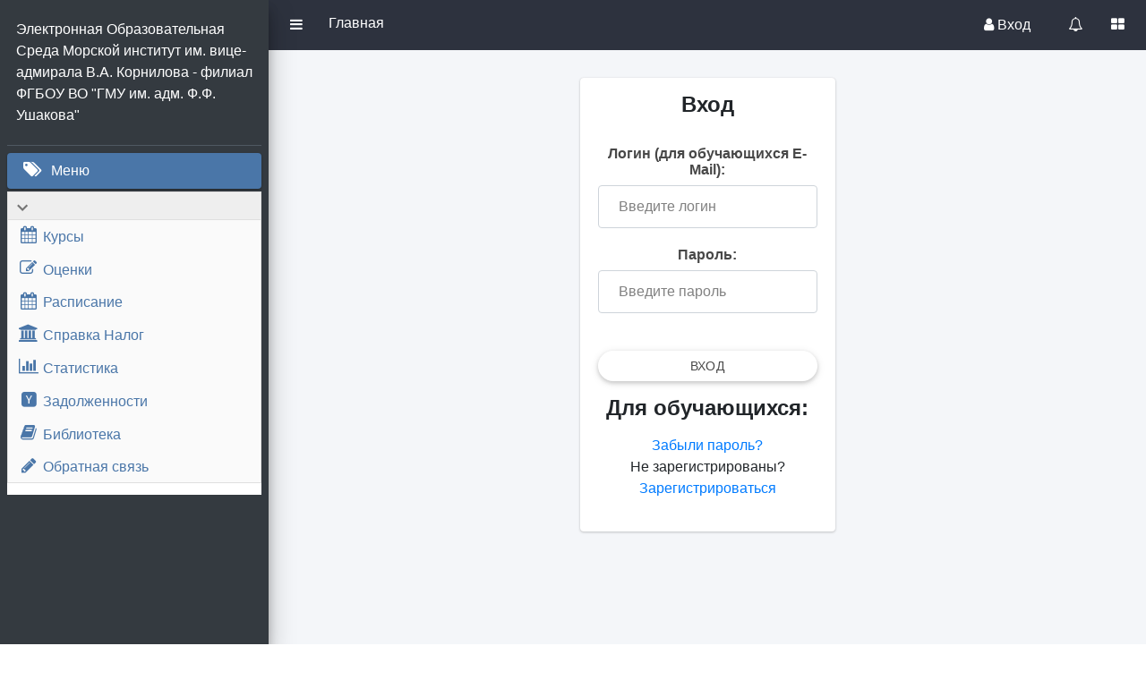

--- FILE ---
content_type: text/html; charset=utf-8
request_url: https://do.sevgmu.ru/Account/Login.aspx?ReturnUrl=%2fPortfolio%2fDefault.aspx
body_size: 26955
content:




<!DOCTYPE html>
<html lang="ru">
<head><link rel="stylesheet" type="text/css" href="/DXR.axd?r=0_1884,1_69,1_70,1_71,0_1889,1_250,0_1780,1_251,0_2246,0_2253,0_1775-ILY4j&p=b1fd613" /><meta charset="windows-1251" /><meta name="viewport" content="width=device-width, initial-scale=1.0" /><link rel="stylesheet" href="/css/Mail/plugins/font-awesome/css/font-awesome.min.css?t=1" /><link rel="stylesheet" href="https://fonts.googleapis.com/icon?family=Material+Icons" /><link rel="stylesheet" href="/css/Mail/dist/css/adminlte.min.css?t=2" />
    <!--Animation-->
    <link rel="stylesheet" href="/css/Main/animate.css?t=1" />
    <!--End-->
    <link rel="stylesheet" href="/css/Main/mainstyles.css?t=2" />
    <!-- jQuery -->
    <script src="/css/Mail/plugins/jquery/jquery.min.js"></script>
    <!--Main js -->
    <script src="/js/Main/mainjs.js"></script>

<title>
	Электронная информационно-образовательная среда Морского института им. вице-адмирала В.А. Корнилова - филиал ФГБОУ ВО "ГМУ им. адм. Ф.Ф. Ушакова"
</title></head>
<body>
    <script>
function initNav(s, e)
        {
    var arrA = $('ul.custom-nav-bar > li > ul > li > a');
            $.each($(arrA), function (i, element) {
                
                if ($(element).children('img').length > 0) {
                    if ($.trim($(element).children('img').attr("src")).length >0)
					{
					var icon = $(element).find('img').attr('src').replace('../', '');
                    $(element).prepend("<i class='nav-icon fa " + icon + "'></i>");
					}
					
                    
                }
				else{
					return;
				}
            });
            $('ul.custom-nav-bar > li > ul > li > a > img').remove();
        }		
    </script>
    <form name="aspnetForm" method="post" action="./Login.aspx?ReturnUrl=%2fPortfolio%2fDefault.aspx" id="aspnetForm">
<div>
<input type="hidden" name="__EVENTTARGET" id="__EVENTTARGET" value="" />
<input type="hidden" name="__EVENTARGUMENT" id="__EVENTARGUMENT" value="" />
<input type="hidden" name="__VIEWSTATE" id="__VIEWSTATE" value="/[base64]/0LjRgdCw0L3QuNC1HwUFA2dpMh8CBVRodHRwczovL3NjaGVkdWxlLm1zdGltZXRhYmxlcy5ydS9wdWJsaWNhdGlvbnMvMjVjMDVjOGYtM2ZmMy00M2MxLWIzYzUtNWU5N2QxN2IyYjZlIy8fBmUfA2cUKwACFgIfBwULZmEtY2FsZW5kYXJkFCsAAhYKHwEFGdCh0L/[base64]/[base64]" />
</div>

<script type="text/javascript">
//<![CDATA[
var theForm = document.forms['aspnetForm'];
if (!theForm) {
    theForm = document.aspnetForm;
}
function __doPostBack(eventTarget, eventArgument) {
    if (!theForm.onsubmit || (theForm.onsubmit() != false)) {
        theForm.__EVENTTARGET.value = eventTarget;
        theForm.__EVENTARGUMENT.value = eventArgument;
        theForm.submit();
    }
}
//]]>
</script>


<div>

	<input type="hidden" name="__VIEWSTATEGENERATOR" id="__VIEWSTATEGENERATOR" value="CD85D8D2" />
</div>
        <div class="wrapper">


            <!-- Navbar -->
            <nav class="main-header navbar navbar-expand bg-studcolor1 navbar-light">

                <!-- Left navbar links -->
                <ul class="navbar-nav">
                    <li class="nav-item" id="bars">
                        <a class="nav-link" data-widget="pushmenu" href="#"><i class="fa fa-bars"></i></a>
                        <!-- window.localStorage.removeItem('navbar-color'); -->
                    </li>
                    

                    <script id="dxis_695062376" src="/DXR.axd?r=1_16,1_17,1_28,1_66,1_18,1_19,1_20,1_22,1_29,1_36,1_38,1_225,1_226,1_224-mLY4j" type="text/javascript"></script><div class="dxmLite_MaterialCompact dxm-ltr">
	<div class="dxm-main dxm-horizontal nav-menubar" id="ctl00_ASPxMenu1" style="width:100%;">
		<ul class="dx dxm-image-l dxm-noImages">
			<li class="dxm-item"><a class="dxm-content dxm-hasText dx" href="/Default.aspx"><span class="dx-vam">Главная</span></a></li>
		</ul>
	</div><b class="dx-clear"></b>
</div><script id="dxss_1791463490" type="text/javascript">
<!--
ASPx.AddHoverItems('ctl00_ASPxMenu1',[[['dxm-hovered',''],['',''],['DXI0_'],['','T']]]);
ASPx.createControl(ASPxClientMenu,'ctl00_ASPxMenu1','',{'uniqueID':'ctl00$ASPxMenu1','renderData':{'':[[0]]}});

//-->
</script>

                    
                </ul>



                <!-- Right navbar links -->
                <ul class="navbar-nav ml-auto">
                    <!-- Messages Dropdown Menu -->                

                    <!-- Notifications Dropdown Menu -->
                    <li class="nav-item dropdown">
                            <!--Начало-->
                            
                                            <a id="ctl00_LoginView1_loginLink" class="buttonLogin HeaderText nav-link" onclick="ShowpcLogin()" style="margin-right: 10px;"><i class="fa fa-user icons"></i>&nbsp;Вход</a>

                                        
                            <!--End-->     
                        </li>
                    <li class="nav-item dropdown">
                        <a class="nav-link" data-toggle="dropdown" href="#">
                            <i class="fa fa-bell-o"></i>
                            
                        </a>
                        <div class="dropdown-menu dropdown-menu-lg dropdown-menu-right animated fadeIn">
                            <span class="dropdown-header">
                                <a id="ctl00_hpHeaderMail" href="/webapp/#/mail/all" style="color: #333 !important;">Почта</a></span>
                            <div class="dropdown-divider"></div>
                            <a id="ctl00_linkMail" href="/Mail/Inbox/Inbox.aspx" class="dropdown-item" href="/webapp/#/mail/all" style="color: #333 !important;">
                                <i class="fa fa-envelope mr-2"></i>
                                <span id="ctl00_CountMail">Все сообщения прочитаны</span></a>
                        </div>
                    </li>
                    <li class="nav-item">
                        <a class="nav-link active" data-widget="control-sidebar" data-slide="true" href="#"><i
                            class="fa fa-th-large"></i></a>
                    </li>
                </ul>
            </nav>
            <!-- /.navbar -->

            <!-- Main Sidebar Container -->
            <aside class="main-sidebar sidebar-dark-primary elevation-4">
                <!-- Brand Logo -->
                <!-- Sidebar -->
                <div class="sidebar">
                    <!-- Sidebar user panel (optional) -->
                    <div class="user-panel mt-3 pb-3 d-flex">
                        <div class="info">
                            <a href="../" id="ctl00_TitleLink" class="d-block" style="white-space: pre-wrap; color: white;">Электронная Образовательная Среда Морской институт им. вице-адмирала В.А. Корнилова - филиал ФГБОУ ВО &quot;ГМУ им. адм. Ф.Ф. Ушакова&quot;</a>
                        </div>
                    </div>
                    

                    <!-- Sidebar Menu -->
                    <nav class="mt-2">
                        <ul class="nav nav-pills nav-sidebar flex-column" data-widget="treeview" role="menu" data-accordion="false">
                            <!-- Add icons to the links using the .nav-icon class
               with font-awesome or any other icon font library -->

                            <li class="nav-item has-treeview menu-open">
                                <a href="#" class="nav-link active nav-locale">
                                    <i class="nav-icon fa fa-tags"></i>
                                    <p>
                                        Разделы
                <i class="right fa fa-angle-left"></i>
                                    </p>
                                </a>
                                <ul class="nav nav-treeview list-group" id="menuresize">
                                </ul>

                                <ul class="nav nav-treeview">
                                    <li class="nav-item">
                                        <ul class="dxnbLite_MaterialCompact custom-nav-bar dxnbSys" id="ctl00_ASPxNavBar1" style="width:100%;">
	<li class="dxnb-gr"><div class="dxnb-header">
		<img class="dxWeb_nbCollapse_MaterialCompact dxnb-btnLeft" src="/DXR.axd?r=1_112-mLY4j" alt="" />
	</div><div class="dxnb-headerCollapsed" style="display:none;">
		<img class="dxWeb_nbExpand_MaterialCompact dxnb-btnLeft" src="/DXR.axd?r=1_112-mLY4j" alt="" />
	</div><ul class="dxnb-content dxnb-left">
		<li class="dxnb-item"><a class="dxnb-link" href="/WebApp/#/courses/list" style="padding-left:10px;padding-right:10px;"><img class="dx-vam dxnb-img" src="../fa-calendar" alt="" /><span class="dx-vam dx-wrap">Курсы</span></a></li><li class="dxnb-item"><a class="dxnb-link" href="/Ved" style="padding-left:10px;padding-right:10px;"><img class="dx-vam dxnb-img" src="../fa-pencil-square-o" alt="" /><span class="dx-vam dx-wrap">Оценки</span></a></li><li class="dxnb-item"><a class="dxnb-link" href="https://schedule.mstimetables.ru/publications/25c05c8f-3ff3-43c1-b3c5-5e97d17b2b6e#/" style="padding-left:10px;padding-right:10px;"><img class="dx-vam dxnb-img" src="../fa-calendar" alt="" /><span class="dx-vam dx-wrap">Расписание</span></a></li><li class="dxnb-item"><a class="dxnb-link" href="/Docs/zakaz_spr_Nalog_vychet.docx" style="padding-left:10px;padding-right:10px;"><img class="dx-vam dxnb-img" src="../fa-university" alt="" /><span class="dx-vam dx-wrap">Справка Налог</span></a></li><li class="dxnb-item"><a class="dxnb-link" href="/Stat/Default.aspx?mode=statkaf" style="padding-left:10px;padding-right:10px;"><img class="dx-vam dxnb-img" src="../fa-bar-chart" alt="" /><span class="dx-vam dx-wrap">Статистика</span></a></li><li class="dxnb-item"><a class="dxnb-link" href="/Stat/Debtors.aspx" style="padding-left:10px;padding-right:10px;"><img class="dx-vam dxnb-img" src="../fa-hacker-news" alt="" /><span class="dx-vam dx-wrap">Задолженности</span></a></li><li class="dxnb-item"><a class="dxnb-link" href="https://www.iprbookshop.ru/home.html" style="padding-left:10px;padding-right:10px;"><img class="dx-vam dxnb-img" src="../fa-book" alt="" /><span class="dx-vam dx-wrap">Библиотека</span></a></li><li class="dxnb-item dxnb-last"><a class="dxnb-link" href="/Feedback/Feedback.aspx" style="padding-left:10px;padding-right:10px;"><img class="dx-vam dxnb-img" src="../fa-pencil" alt="" /><span class="dx-vam dx-wrap">Обратная связь</span></a></li>
	</ul></li>
</ul><b class="dx-clear"></b><script id="dxss_1810740966" type="text/javascript">
<!--
ASPx.AddHoverItems('ctl00_ASPxNavBar1',[[['dxnb-headerHover'],[''],['GHE0']],[['dxnb-headerCollapsedHover'],[''],['GHC0']],[['dxnb-itemHover',''],['','padding-left:10px;padding-right:10px;'],['I0i0_','I0i1_','I0i2_','I0i3_','I0i4_','I0i5_','I0i6_','I0i7_'],['','T']]]);
ASPx.AddSelectedItems('ctl00_ASPxNavBar1',[[['dxnb-itemSelected',''],['','padding-left:10px;padding-right:10px;'],['I0i0_','I0i1_','I0i2_','I0i3_','I0i4_','I0i5_','I0i6_','I0i7_'],['','T']]]);
ASPx.AddDisabledItems('ctl00_ASPxNavBar1',[[['dxnb-itemDisabled dxnbLiteDisabled_MaterialCompact',''],['',''],['I0i0_','I0i1_','I0i2_','I0i3_','I0i4_','I0i5_','I0i6_','I0i7_'],['','T']]]);
ASPx.createControl(ASPxClientNavBar,'ctl00_ASPxNavBar1','',{'uniqueID':'ctl00$ASPxNavBar1','enableAnimation':true,'allowSelectItem':true,'selectedItemIndexPath':'','groupsExpanding':[true]},{'Init':initNav},null,{'groups':[['gh',,,,[['gi0',,,,],['gi1',,,,],['gi2',,,,],['gi3',,,,],['gi4',,,,],['gi5',,,,],['gi6',,,,],['gi7',,,,]]]]});

//-->
</script>
                                    </li>



                                </ul>
                            </li>


                            
                        </ul>
                    </nav>
                    <!-- /.sidebar-menu -->
                </div>
                <!-- /.sidebar -->
            </aside>

            <!-- Content Wrapper. Contains page content -->
            <div class="content-wrapper">

                
                <!-- /.content-header -->

                <!-- Main content -->
                <div class="content" style="padding-top: 15px">
                    
    <script>
        $(document).ready(function () {
            var strURL = window.location.search.indexOf('RegSuccess');
            if (strURL === -1)
                document.getElementById('divMess').style.display = 'none';
            else
                document.getElementById('divMess').style.display = 'block';
            console.log("Display: " + document.getElementById('divMess').style.display);
            console.log("IndexOf: " + strURL);
        });
    </script>
    <style>
        input[type="text"].dxeEditArea_MetropolisBlue, input[type="password"].dxeEditArea_MetropolisBlue {
            padding: 7px 8px 6px 7px;
        }

        .card {
            position: relative;
            display: flex;
            flex-direction: column;
            min-width: 0;
            word-wrap: break-word;
            background-color: #fff;
            background-clip: border-box;
            border: 0 solid rgba(0,0,0,.125);
            border-radius: .25rem;
        }

        .card-default.card-outline {
            border-top: 3px solid #4A76A8;
        }
        .dxbButton_MaterialCompact div.dxb{
            padding:0;
        }
        .dxbButton_MaterialCompact div.dxbf{
            border:0px solid !important;
        }
    </style>


    <div class="col-lg-3 col-md-6" id="divMess" style="margin: 0 auto; display: none; text-align: center">
        <div class="card card-default card-outline">
            <div class="card-body">
                <h4 class="card-title">
                    <span class="dxeBase_MaterialCompact" id="ctl00_MainContent_lbMess">Создание/сброс пароля прошло успешно!</span><br />
                    <span class="dxeBase_MaterialCompact" id="ctl00_MainContent_ASPxLabel1">Пароль отправлен по указанному E-Mail.</span>
                    <span class="dxeBase_MaterialCompact" id="ctl00_MainContent_ASPxLabel2">Если вы не получили письмо, проверьте папки &#171;Спам&#187;.</span>
                </h4>

            </div>
        </div>
    </div>


    <!--col-md-6 mb-4-->
    <div class="col-lg-3 col-md-6 mt-3" style="margin: 0 auto; min-width: 300px; text-align: center">

        
<style>
    .btn-outline-info:hover {
        color: #fff !important;
        background-color: #4a76a8;
        border-color: #4a76a8;
    }

    .btn-outline-info {
        color: #484848;
    }

    .dx-vam {
        white-space: pre-wrap;
        text-overflow: clip;
    }
</style>
<script>
    function showLoad() {
        $("#loadGif").show()
    }
</script>
<section class="form-gradient">

    <div class="card">

        <!--Header-->
        <div class="header mdb-color">

            
            <div class="row justify-content-center text-center">
                <h4 class="white-text mb-3 pt-3 font-weight-bold">Вход</h4>
            </div>

        </div>
        <!--Header-->
        <div class="card-body pt-3">

            <!-- Form -->
            <form class="text-center" style="color: #757575;">

                <!-- Email -->
                <div class="">
                    <div class=" text-center">
                        <label class="dxeBase_MaterialCompact" id="ctl00_MainContent_ucLoginFormPage_lblUserName" for="ctl00_MainContent_ucLoginFormPage_tbUserName_I">Логин (для обучающихся E-Mail):</label>
                    </div>
                    <table id="ctl00_MainContent_ucLoginFormPage_tbUserName_ET" class="dxeValidStEditorTable dxeRoot_MetropolisBlue" style="width:100%;">
	<tr>
		<td id="ctl00_MainContent_ucLoginFormPage_tbUserName_CC" class="dxeErrorFrame_MetropolisBlue dxeErrorFrameSys dxeNoBorderBottom dxeControlsCell_MetropolisBlue dx-wrap" style="width:100%;"><table class="dxeTextBoxSys dxeTextBox_MetropolisBlue text-box-form form-control dxeTextBoxDefaultWidthSys" id="ctl00_MainContent_ucLoginFormPage_tbUserName" style="width:100%;">
			<tr>
				<td class="dxic" style="width:100%;"><input class="dxeEditArea_MetropolisBlue dxeEditAreaSys" id="ctl00_MainContent_ucLoginFormPage_tbUserName_I" name="ctl00$MainContent$ucLoginFormPage$tbUserName" onfocus="ASPx.EGotFocus(&#39;ctl00_MainContent_ucLoginFormPage_tbUserName&#39;)" onblur="ASPx.ELostFocus(&#39;ctl00_MainContent_ucLoginFormPage_tbUserName&#39;)" onchange="ASPx.EValueChanged(&#39;ctl00_MainContent_ucLoginFormPage_tbUserName&#39;)" value="Введите логин" type="text" /></td>
			</tr>
		</table></td>
	</tr><tr>
		<td id="ctl00_MainContent_ucLoginFormPage_tbUserName_EC" class="dxeErrorCell_MetropolisBlue dxeErrorFrame_MetropolisBlue dxeErrorFrameSys dxeErrorCellSys dxeNoBorderTop dx-wrap" style="visibility:hidden;"><table style="width:100%;">
			<tr>
				<td><img id="ctl00_MainContent_ucLoginFormPage_tbUserName_EI" class="dxEditors_edtError_MetropolisBlue" src="/DXR.axd?r=1_112-mLY4j" alt="" /></td><td id="ctl00_MainContent_ucLoginFormPage_tbUserName_ETC" style="width:100%;">Неверное значение</td>
			</tr>
		</table></td>
	</tr>
</table><script id="dxss_1567576629" type="text/javascript">
<!--
ASPx.createControl(ASPxClientTextBox,'ctl00_MainContent_ucLoginFormPage_tbUserName','',{'uniqueID':'ctl00$MainContent$ucLoginFormPage$tbUserName','stateObject':{'rawValue':''},'validationGroup':'LoginUserValidationGroup','customValidationEnabled':true,'isValid':true,'errorText':'Неверное значение','validationPatterns':[new ASPx.RequiredFieldValidationPattern('Необходимо ввести логин (E-Mail)')],'isErrorFrameRequired':true,'errorImageIsAssigned':true,'nullText':'Введите логин','errorCellPosition':'Bottom'},null,null,{'decorationStyles':[{'key':'I','className':'dxeInvalid_MetropolisBlue','cssText':''},{'key':'F','className':'dxeFocused_MetropolisBlue','cssText':''},{'key':'N','className':'dxeNullText_MetropolisBlue','cssText':''}]});

//-->
</script>

                </div>

                <!-- Password -->
                <div class="">
                    <div class=" text-center">
                        <label class="dxeBase_MaterialCompact" id="ctl00_MainContent_ucLoginFormPage_lblPassword" for="ctl00_MainContent_ucLoginFormPage_tbPassword_I">Пароль:</label>
                    </div>
                    <div class="">
                        <table id="ctl00_MainContent_ucLoginFormPage_tbPassword_ET" class="dxeValidStEditorTable dxeRoot_MetropolisBlue" style="width:100%;">
	<tr>
		<td id="ctl00_MainContent_ucLoginFormPage_tbPassword_CC" class="dxeErrorFrame_MetropolisBlue dxeErrorFrameSys dxeNoBorderBottom dxeControlsCell_MetropolisBlue dx-wrap" style="width:100%;"><table class="dxeTextBoxSys dxeTextBox_MetropolisBlue text-box-form form-control dxeTextBoxDefaultWidthSys" id="ctl00_MainContent_ucLoginFormPage_tbPassword" style="width:100%;">
			<tr>
				<td class="dxic" style="width:100%;"><input class="dxeEditArea_MetropolisBlue dxeEditAreaSys" id="ctl00_MainContent_ucLoginFormPage_tbPassword_I" name="ctl00$MainContent$ucLoginFormPage$tbPassword" onfocus="ASPx.EGotFocus(&#39;ctl00_MainContent_ucLoginFormPage_tbPassword&#39;)" onblur="ASPx.ELostFocus(&#39;ctl00_MainContent_ucLoginFormPage_tbPassword&#39;)" onchange="ASPx.EValueChanged(&#39;ctl00_MainContent_ucLoginFormPage_tbPassword&#39;)" type="password" /></td>
			</tr>
		</table></td>
	</tr><tr>
		<td id="ctl00_MainContent_ucLoginFormPage_tbPassword_EC" class="dxeErrorCell_MetropolisBlue dxeErrorFrame_MetropolisBlue dxeErrorFrameSys dxeErrorCellSys dxeNoBorderTop dx-wrap" style="visibility:hidden;"><table style="width:100%;">
			<tr>
				<td><img id="ctl00_MainContent_ucLoginFormPage_tbPassword_EI" class="dxEditors_edtError_MetropolisBlue" src="/DXR.axd?r=1_112-mLY4j" alt="" /></td><td id="ctl00_MainContent_ucLoginFormPage_tbPassword_ETC" style="width:100%;">Неверное значение</td>
			</tr>
		</table></td>
	</tr>
</table><script id="dxss_1688811758" type="text/javascript">
<!--
ASPx.createControl(ASPxClientTextBox,'ctl00_MainContent_ucLoginFormPage_tbPassword','',{'uniqueID':'ctl00$MainContent$ucLoginFormPage$tbPassword','stateObject':{'rawValue':''},'validationGroup':'LoginUserValidationGroup','customValidationEnabled':true,'isValid':true,'errorText':'Неверное значение','validationPatterns':[new ASPx.RequiredFieldValidationPattern('Необходимо ввести пароль')],'isErrorFrameRequired':true,'errorImageIsAssigned':true,'nullText':'Введите пароль','errorCellPosition':'Bottom'},null,null,{'decorationStyles':[{'key':'I','className':'dxeInvalid_MetropolisBlue','cssText':''},{'key':'F','className':'dxeFocused_MetropolisBlue','cssText':''},{'key':'N','className':'dxeNullText_MetropolisBlue','cssText':''}]});

//-->
</script>
                    </div>

                    <span id="ctl00_MainContent_ucLoginFormPage_lblError" style="color:Red;"></span>
                </div>



                <!-- Sign in button -->
                <div class="dxbButton_MaterialCompact btn btn-outline-info btn-rounded btn-block mt-4 waves-effect z-depth-0 dxbButtonSys dxbTSys" id="ctl00_MainContent_ucLoginFormPage_btnLogin" style="width:100%;-webkit-user-select:none;">
	<div class="dxb">
		<div class="dxb-hbc">
			<input id="ctl00_MainContent_ucLoginFormPage_btnLogin_I" class="dxb-hb" value="Вход" type="submit" name="ctl00$MainContent$ucLoginFormPage$btnLogin" />
		</div><span class="dx-vam">Вход</span>
	</div>
</div><script id="dxss_1573568852" type="text/javascript">
<!--
ASPx.AddHoverItems('ctl00_MainContent_ucLoginFormPage_btnLogin',[[['dxbButtonHover_MaterialCompact'],[''],[''],['','TC']]]);
ASPx.AddPressedItems('ctl00_MainContent_ucLoginFormPage_btnLogin',[[['dxbButtonPressed_MaterialCompact'],[''],[''],['','TC']]]);
ASPx.AddDisabledItems('ctl00_MainContent_ucLoginFormPage_btnLogin',[[['dxbDisabled_MaterialCompact'],[''],[''],['','TC']]]);
ASPx.AddSelectedItems('ctl00_MainContent_ucLoginFormPage_btnLogin',[[['dxbf'],[''],['CD']]]);
ASPx.createControl(ASPxClientButton,'ctl00_MainContent_ucLoginFormPage_btnLogin','',{'autoPostBack':true,'uniqueID':'ctl00$MainContent$ucLoginFormPage$btnLogin','initialFocused':true,'serverEvents':['Click'],'validationGroup':'LoginUserValidationGroup'},{'Click':showLoad});

//-->
</script>
                
               
                
                <img id="loadGif" src="/img/gif/load.gif" style="display: none" />
                <div id="ctl00_MainContent_ucLoginFormPage_registrationButtons">
                    <h4 class="white-text mb-3 pt-3 font-weight-bold">Для обучающихся:</h4>

                    <div class="d-flex justify-content-around">
                        <div>
                            <a href="/Account/Register.aspx?fPass=1">Забыли пароль?</a>
                        </div>
                    </div>
                    <p>
                        Не зарегистрированы?
                    <a href="/Account/Register.aspx">Зарегистрироваться</a>
                    </p>
                </div>
            </form>
            <!-- Form -->

        </div>


    </div>

</section>

    </div>


                </div>
                <!-- /.content -->
            </div>
            <!-- /.content-wrapper -->

            <!-- Control Sidebar -->
            <aside class="control-sidebar control-sidebar-dark control-sidebar-open">
                <!-- Control sidebar content goes here -->
                <div class="p-3" style="display: none;">
                    
                </div>
            </aside>
            <!-- /.control-sidebar -->

            <!-- Main Footer -->
            <footer class="main-footer">
                <!-- To the right -->
                
                <!-- Default to the left -->
                <span class="dxeBase_MaterialCompact" id="ctl00_ASPxLabel2">2026 &#169; Copyright by MMIS Lab</span>
            </footer>
        </div>
        <!-- ./wrapper -->

        <!-- REQUIRED SCRIPTS -->


        <!-- Bootstrap 4 -->
        <script src="/css/Mail/plugins/bootstrap/js/bootstrap.bundle.min.js"></script>
        <!-- AdminLTE App -->
        <script src="/css/Mail/dist/js/adminlte.min.js"></script>
        <script src="/css/Mail/dist/js/demo.js?t=3" charset="utf-8"></script>
    </form>
</body>
</html>


--- FILE ---
content_type: text/css
request_url: https://do.sevgmu.ru/DXR.axd?r=0_1884,1_69,1_70,1_71,0_1889,1_250,0_1780,1_251,0_2246,0_2253,0_1775-ILY4j&p=b1fd613
body_size: 66624
content:
.dxctToolbar_MaterialCompact .dxm-hovered .dxWeb_mAdaptiveMenu_MaterialCompact, .dxctToolbar_MaterialCompact .dxm-hovered .dxWeb_mHorizontalPopOut_MaterialCompact, .dxctToolbar_MaterialCompact .dxWeb_mAdaptiveMenu_MaterialCompact, .dxeListBoxItemSelected_MaterialCompact .dxWeb_edtCheckBoxChecked_MaterialCompact, .dxfmControl_MaterialCompact .dxmLite_MaterialCompact .dxm-popupMain .dxm-gutter .dxm-hovered .dxWeb_fmCopyButton_MaterialCompact, .dxfmControl_MaterialCompact .dxmLite_MaterialCompact .dxm-popupMain .dxm-gutter .dxm-hovered .dxWeb_fmCreateButton_MaterialCompact, .dxfmControl_MaterialCompact .dxmLite_MaterialCompact .dxm-popupMain .dxm-gutter .dxm-hovered .dxWeb_fmDeleteButton_MaterialCompact, .dxfmControl_MaterialCompact .dxmLite_MaterialCompact .dxm-popupMain .dxm-gutter .dxm-hovered .dxWeb_fmDwnlButton_MaterialCompact, .dxfmControl_MaterialCompact .dxmLite_MaterialCompact .dxm-popupMain .dxm-gutter .dxm-hovered .dxWeb_fmMoveButton_MaterialCompact, .dxfmControl_MaterialCompact .dxmLite_MaterialCompact .dxm-popupMain .dxm-gutter .dxm-hovered .dxWeb_fmRefreshButton_MaterialCompact, .dxfmControl_MaterialCompact .dxmLite_MaterialCompact .dxm-popupMain .dxm-gutter .dxm-hovered .dxWeb_fmRenameButton_MaterialCompact, .dxfmControl_MaterialCompact .dxmLite_MaterialCompact .dxm-popupMain .dxm-gutter .dxm-hovered .dxWeb_fmUplButton_MaterialCompact, .dxfm-file .dxWeb_edtCheckBoxChecked_MaterialCompact, .dxfm-file .dxWeb_edtCheckBoxUnchecked_MaterialCompact, .dxgvFocusedRow_MaterialCompact .dxWeb_edtCheckBoxChecked_MaterialCompact, .dxgvFocusedRow_MaterialCompact .dxWeb_edtCheckBoxGrayed_MaterialCompact, .dxgvFocusedRow_MaterialCompact .dxWeb_edtCheckBoxUnchecked_MaterialCompact, .dxigControl_MaterialCompact.dxTouchUI .dxWeb_igCloseButton_MaterialCompact, .dxigControl_MaterialCompact.dxTouchUI .dxWeb_igPauseButton_MaterialCompact, .dxigControl_MaterialCompact.dxTouchUI .dxWeb_igPlayButton_MaterialCompact, .dxm-checked .dxWeb_mHorizontalPopOut_MaterialCompact, .dxm-checked .dxWeb_mVerticalPopOut_MaterialCompact, .dxm-checked .dxWeb_mVerticalPopOutRtl_MaterialCompact, .dxm-checked.dxm-hovered .dxWeb_mHorizontalPopOut_MaterialCompact, .dxm-checked.dxm-hovered .dxWeb_mSubMenuItemChecked_MaterialCompact, .dxm-checked.dxm-hovered .dxWeb_mVerticalPopOut_MaterialCompact, .dxm-checked.dxm-hovered .dxWeb_mVerticalPopOutRtl_MaterialCompact, .dxm-disabled .dxWeb_mHorizontalPopOut_MaterialCompact, .dxm-disabled .dxWeb_mVerticalPopOut_MaterialCompact, .dxm-disabled .dxWeb_mVerticalPopOutRtl_MaterialCompact, .dxm-hovered .dxWeb_fmCopyButton_MaterialCompact, .dxm-hovered .dxWeb_fmCreateButton_MaterialCompact, .dxm-hovered .dxWeb_fmDeleteButton_MaterialCompact, .dxm-hovered .dxWeb_fmDwnlButton_MaterialCompact, .dxm-hovered .dxWeb_fmMoveButton_MaterialCompact, .dxm-hovered .dxWeb_fmRefreshButton_MaterialCompact, .dxm-hovered .dxWeb_fmRenameButton_MaterialCompact, .dxm-hovered .dxWeb_fmUplButton_MaterialCompact, .dxm-hovered .dxWeb_mAdaptiveMenu_MaterialCompact, .dxm-hovered .dxWeb_mHorizontalPopOut_MaterialCompact, .dxm-hovered .dxWeb_mVerticalPopOut_MaterialCompact, .dxm-hovered .dxWeb_mVerticalPopOutRtl_MaterialCompact, .dxmLite_MaterialCompact .dxm-left .dxm-back-icon, .dxm-scrollBtnHovered .dxWeb_mScrollDown_MaterialCompact, .dxm-scrollBtnHovered .dxWeb_mScrollUp_MaterialCompact, .dxm-scrollBtnPressed .dxWeb_mScrollDown_MaterialCompact, .dxm-scrollBtnPressed .dxWeb_mScrollUp_MaterialCompact, .dxm-selected .dxWeb_mHorizontalPopOut_MaterialCompact, .dxm-selected .dxWeb_mSubMenuItemChecked_MaterialCompact, .dxm-selected .dxWeb_mVerticalPopOut_MaterialCompact, .dxm-selected .dxWeb_mVerticalPopOutRtl_MaterialCompact, .dxm-selected.dxm-hovered .dxWeb_mHorizontalPopOut_MaterialCompact, .dxm-selected.dxm-hovered .dxWeb_mVerticalPopOut_MaterialCompact, .dxm-selected.dxm-hovered .dxWeb_mVerticalPopOutRtl_MaterialCompact, .dxm-vertical .dxm-checked .dxWeb_mVerticalPopOut_MaterialCompact, .dxm-vertical .dxm-checked.dxm-hovered .dxWeb_mVerticalPopOut_MaterialCompact, .dxm-vertical .dxm-hovered .dxWeb_mVerticalPopOut_MaterialCompact, .dxm-vertical .dxm-selected .dxWeb_mVerticalPopOut_MaterialCompact, .dxm-vertical .dxm-selected.dxm-hovered .dxWeb_mVerticalPopOut_MaterialCompact, .dxm-vertical .dxWeb_mVerticalPopOut_MaterialCompact, .dxpc-collapseBtnChecked .dxWeb_pcCollapseButton_MaterialCompact, .dxpc-maximizeBtnChecked .dxWeb_pcMaximizeButton_MaterialCompact, .dxpc-pinBtnChecked .dxWeb_pcPinButton_MaterialCompact, .dxp-hoverDropDownButton .dxWeb_pPopOut_MaterialCompact, .dxpnl-btnHover .dxWeb_pnlExpand_MaterialCompact, .dxpnl-btnHover .dxWeb_pnlExpandArrowBottom_MaterialCompact, .dxpnl-btnHover .dxWeb_pnlExpandArrowLeft_MaterialCompact, .dxpnl-btnHover .dxWeb_pnlExpandArrowRight_MaterialCompact, .dxpnl-btnHover .dxWeb_pnlExpandArrowTop_MaterialCompact, .dxpnl-btnPressed .dxWeb_pnlExpand_MaterialCompact, .dxpnl-btnPressed .dxWeb_pnlExpandArrowBottom_MaterialCompact, .dxpnl-btnPressed .dxWeb_pnlExpandArrowLeft_MaterialCompact, .dxpnl-btnPressed .dxWeb_pnlExpandArrowRight_MaterialCompact, .dxpnl-btnPressed .dxWeb_pnlExpandArrowTop_MaterialCompact, .dxpnl-btnSelected .dxWeb_pnlExpand_MaterialCompact, .dxpnl-btnSelected .dxWeb_pnlExpandArrowBottom_MaterialCompact, .dxpnl-btnSelected .dxWeb_pnlExpandArrowLeft_MaterialCompact, .dxpnl-btnSelected .dxWeb_pnlExpandArrowRight_MaterialCompact, .dxpnl-btnSelected .dxWeb_pnlExpandArrowTop_MaterialCompact, .dxpnl-btnSelected.dxpnl-btnHover .dxWeb_pnlExpand_MaterialCompact, .dxpnl-btnSelected.dxpnl-btnHover .dxWeb_pnlExpandArrowBottom_MaterialCompact, .dxpnl-btnSelected.dxpnl-btnHover .dxWeb_pnlExpandArrowLeft_MaterialCompact, .dxpnl-btnSelected.dxpnl-btnHover .dxWeb_pnlExpandArrowRight_MaterialCompact, .dxpnl-btnSelected.dxpnl-btnHover .dxWeb_pnlExpandArrowTop_MaterialCompact, .dxpnl-btnSelected.dxpnl-btnPressed .dxWeb_pnlExpand_MaterialCompact, .dxpnl-btnSelected.dxpnl-btnPressed .dxWeb_pnlExpandArrowBottom_MaterialCompact, .dxpnl-btnSelected.dxpnl-btnPressed .dxWeb_pnlExpandArrowLeft_MaterialCompact, .dxpnl-btnSelected.dxpnl-btnPressed .dxWeb_pnlExpandArrowRight_MaterialCompact, .dxpnl-btnSelected.dxpnl-btnPressed .dxWeb_pnlExpandArrowTop_MaterialCompact, .dxp-pressedDropDownButton .dxWeb_pPopOut_MaterialCompact, .dxr-glrBtnPressed .dxWeb_rGlrDown_MaterialCompact, .dxr-glrBtnPressed .dxWeb_rGlrPopOut_MaterialCompact, .dxr-glrBtnPressed .dxWeb_rGlrUp_MaterialCompact, .dxr-grExpBtnHover .dxWeb_rPopOut_MaterialCompact, .dxr-grExpBtnPressed .dxWeb_rPopOut_MaterialCompact, .dxr-itemDisabled .dxWeb_rPopOut_MaterialCompact, .dxr-itemHover .dxWeb_rPopOut_MaterialCompact, .dxr-itemPressed .dxWeb_rPopOut_MaterialCompact, .dxrp-collapseBtnHover .dxWeb_rpCollapseButton_MaterialCompact, .dxrp-collapseBtnPressed .dxWeb_rpCollapseButton_MaterialCompact, .dxrpCollapsed .dxrp-collapseBtnHover .dxWeb_rpCollapseButton_MaterialCompact, .dxrpCollapsed .dxrp-collapseBtnPressed .dxWeb_rpCollapseButton_MaterialCompact, .dxrpCollapsed .dxWeb_rpCollapseButton_MaterialCompact, .dxtlFocusedNode_MaterialCompact .dxWeb_edtCheckBoxChecked_MaterialCompact, .dxtlFocusedNode_MaterialCompact .dxWeb_edtCheckBoxGrayed_MaterialCompact, .dxtlFocusedNode_MaterialCompact .dxWeb_edtCheckBoxUnchecked_MaterialCompact, .dxtv-ndSel .dxWeb_edtCheckBoxChecked_MaterialCompact, .dxtv-ndSel .dxWeb_edtCheckBoxGrayed_MaterialCompact, .dxtv-ndSel .dxWeb_edtCheckBoxUnchecked_MaterialCompact, .dxtv-ndSel .dxWeb_fmFolder_MaterialCompact, .dxtv-ndSel .dxWeb_fmFolderLocked_MaterialCompact, .dxWeb_edtCheckBoxChecked_MaterialCompact, .dxWeb_edtCheckBoxCheckedDisabled_MaterialCompact, .dxWeb_edtCheckBoxGrayed_MaterialCompact, .dxWeb_edtCheckBoxGrayedDisabled_MaterialCompact, .dxWeb_edtCheckBoxUnchecked_MaterialCompact, .dxWeb_edtCheckBoxUncheckedDisabled_MaterialCompact, .dxWeb_fmBreadCrumbsSeparatorArrow_MaterialCompact, .dxWeb_fmBreadCrumbsUpButton_MaterialCompact, .dxWeb_fmBreadCrumbsUpButtonDisabled_MaterialCompact, .dxWeb_fmBreadCrumbsUpButtonHover_MaterialCompact, .dxWeb_fmCopyButton_MaterialCompact, .dxWeb_fmCopyButtonDisabled_MaterialCompact, .dxWeb_fmCreateButton_MaterialCompact, .dxWeb_fmCreateButtonDisabled_MaterialCompact, .dxWeb_fmDeleteButton_MaterialCompact, .dxWeb_fmDeleteButtonDisabled_MaterialCompact, .dxWeb_fmDwnlButton_MaterialCompact, .dxWeb_fmDwnlButtonDisabled_MaterialCompact, .dxWeb_fmExpandFolderContBtn_MaterialCompact, .dxWeb_fmFolder_MaterialCompact, .dxWeb_fmFolderLocked_MaterialCompact, .dxWeb_fmMoveButton_MaterialCompact, .dxWeb_fmMoveButtonDisabled_MaterialCompact, .dxWeb_fmRefreshButton_MaterialCompact, .dxWeb_fmRefreshButtonDisabled_MaterialCompact, .dxWeb_fmRenameButton_MaterialCompact, .dxWeb_fmRenameButtonDisabled_MaterialCompact, .dxWeb_fmUplButton_MaterialCompact, .dxWeb_fmUplButtonDisabled_MaterialCompact, .dxWeb_igCloseButton_MaterialCompact, .dxWeb_igNavigationBarMarker_MaterialCompact, .dxWeb_igNextButton_MaterialCompact, .dxWeb_igNextButtonDisabled_MaterialCompact, .dxWeb_igNextButtonHover_MaterialCompact, .dxWeb_igNextButtonPressed_MaterialCompact, .dxWeb_igPauseButton_MaterialCompact, .dxWeb_igPlayButton_MaterialCompact, .dxWeb_igPrevButton_MaterialCompact, .dxWeb_igPrevButtonDisabled_MaterialCompact, .dxWeb_igPrevButtonHover_MaterialCompact, .dxWeb_igPrevButtonPressed_MaterialCompact, .dxWeb_isDot_MaterialCompact, .dxWeb_isDotDisabled_MaterialCompact, .dxWeb_isDotPressed_MaterialCompact, .dxWeb_isDotSelected_MaterialCompact, .dxWeb_isNextBtnHor_MaterialCompact, .dxWeb_isNextBtnHorDisabled_MaterialCompact, .dxWeb_isNextBtnVert_MaterialCompact, .dxWeb_isNextBtnVertDisabled_MaterialCompact, .dxWeb_isNextPageBtnHor_MaterialCompact, .dxWeb_isNextPageBtnHorDisabled_MaterialCompact, .dxWeb_isNextPageBtnHorOutside_MaterialCompact, .dxWeb_isNextPageBtnHorOutsideDisabled_MaterialCompact, .dxWeb_isNextPageBtnVert_MaterialCompact, .dxWeb_isNextPageBtnVertDisabled_MaterialCompact, .dxWeb_isNextPageBtnVertOutside_MaterialCompact, .dxWeb_isNextPageBtnVertOutsideDisabled_MaterialCompact, .dxWeb_isPauseBtn_MaterialCompact, .dxWeb_isPlayBtn_MaterialCompact, .dxWeb_isPrevBtnHor_MaterialCompact, .dxWeb_isPrevBtnHorDisabled_MaterialCompact, .dxWeb_isPrevBtnVert_MaterialCompact, .dxWeb_isPrevBtnVertDisabled_MaterialCompact, .dxWeb_isPrevPageBtnHor_MaterialCompact, .dxWeb_isPrevPageBtnHorDisabled_MaterialCompact, .dxWeb_isPrevPageBtnHorOutside_MaterialCompact, .dxWeb_isPrevPageBtnHorOutsideDisabled_MaterialCompact, .dxWeb_isPrevPageBtnVert_MaterialCompact, .dxWeb_isPrevPageBtnVertDisabled_MaterialCompact, .dxWeb_isPrevPageBtnVertOutside_MaterialCompact, .dxWeb_isPrevPageBtnVertOutsideDisabled_MaterialCompact, .dxWeb_izEWCloseButton_MaterialCompact, .dxWeb_izHint_MaterialCompact, .dxWeb_mAdaptiveMenu_MaterialCompact, .dxWeb_mHorizontalPopOut_MaterialCompact, .dxWeb_mScrollDown_MaterialCompact, .dxWeb_mScrollUp_MaterialCompact, .dxWeb_mSubMenuItem_MaterialCompact, .dxWeb_mSubMenuItemChecked_MaterialCompact, .dxWeb_mVerticalPopOut_MaterialCompact, .dxWeb_mVerticalPopOutRtl_MaterialCompact, .dxWeb_nbCollapse_MaterialCompact, .dxWeb_nbExpand_MaterialCompact, .dxWeb_pAll_MaterialCompact, .dxWeb_pAllDisabled_MaterialCompact, .dxWeb_pcCloseButton_MaterialCompact, .dxWeb_pcCollapseButton_MaterialCompact, .dxWeb_pcExpandButton_MaterialCompact, .dxWeb_pcMaximizeButton_MaterialCompact, .dxWeb_pcPinButton_MaterialCompact, .dxWeb_pcRefreshButton_MaterialCompact, .dxWeb_pcSizeGrip_MaterialCompact, .dxWeb_pcSizeGripRtl_MaterialCompact, .dxWeb_pFirst_MaterialCompact, .dxWeb_pFirstDisabled_MaterialCompact, .dxWeb_pLast_MaterialCompact, .dxWeb_pLastDisabled_MaterialCompact, .dxWeb_pNext_MaterialCompact, .dxWeb_pNextDisabled_MaterialCompact, .dxWeb_pnlExpand_MaterialCompact, .dxWeb_pnlExpandArrowBottom_MaterialCompact, .dxWeb_pnlExpandArrowLeft_MaterialCompact, .dxWeb_pnlExpandArrowRight_MaterialCompact, .dxWeb_pnlExpandArrowTop_MaterialCompact, .dxWeb_pPopOut_MaterialCompact, .dxWeb_pPopOutDisabled_MaterialCompact, .dxWeb_pPrev_MaterialCompact, .dxWeb_pPrevDisabled_MaterialCompact, .dxWeb_rDialogBoxLauncher_MaterialCompact, .dxWeb_rDialogBoxLauncherDisabled_MaterialCompact, .dxWeb_rDialogBoxLauncherHover_MaterialCompact, .dxWeb_rDialogBoxLauncherPressed_MaterialCompact, .dxWeb_rGlrDown_MaterialCompact, .dxWeb_rGlrDownDisabled_MaterialCompact, .dxWeb_rGlrDownHover_MaterialCompact, .dxWeb_rGlrPopOut_MaterialCompact, .dxWeb_rGlrPopOutDisabled_MaterialCompact, .dxWeb_rGlrPopOutHover_MaterialCompact, .dxWeb_rGlrUp_MaterialCompact, .dxWeb_rGlrUpDisabled_MaterialCompact, .dxWeb_rGlrUpHover_MaterialCompact, .dxWeb_rMinBtn_MaterialCompact, .dxWeb_rMinBtn_MaterialCompact.dxWeb_rMinBtnHover_MaterialCompact, .dxWeb_rMinBtn_MaterialCompact.dxWeb_rMinBtnPressed_MaterialCompact, .dxWeb_rMinBtnChecked_MaterialCompact.dxWeb_rMinBtn_MaterialCompact, .dxWeb_rMinBtnChecked_MaterialCompact.dxWeb_rMinBtnDisabled_MaterialCompact, .dxWeb_rMinBtnChecked_MaterialCompact.dxWeb_rMinBtnHover_MaterialCompact, .dxWeb_rMinBtnChecked_MaterialCompact.dxWeb_rMinBtnPressed_MaterialCompact, .dxWeb_rMinBtnDisabled_MaterialCompact, .dxWeb_rpCollapseButton_MaterialCompact, .dxWeb_rPinBtn_MaterialCompact, .dxWeb_rPopOut_MaterialCompact, .dxWeb_splHCollapseBackwardButton_MaterialCompact, .dxWeb_splHCollapseBackwardButtonHover_MaterialCompact, .dxWeb_splHCollapseForwardButton_MaterialCompact, .dxWeb_splHCollapseForwardButtonHover_MaterialCompact, .dxWeb_splHSeparator_MaterialCompact, .dxWeb_splHSeparatorHover_MaterialCompact, .dxWeb_splVCollapseBackwardButton_MaterialCompact, .dxWeb_splVCollapseBackwardButtonHover_MaterialCompact, .dxWeb_splVCollapseForwardButton_MaterialCompact, .dxWeb_splVCollapseForwardButtonHover_MaterialCompact, .dxWeb_splVSeparator_MaterialCompact, .dxWeb_splVSeparatorHover_MaterialCompact, .dxWeb_tcScrollLeft_MaterialCompact, .dxWeb_tcScrollLeftDisabled_MaterialCompact, .dxWeb_tcScrollLeftHover_MaterialCompact, .dxWeb_tcScrollLeftPressed_MaterialCompact, .dxWeb_tcScrollRight_MaterialCompact, .dxWeb_tcScrollRightDisabled_MaterialCompact, .dxWeb_tcScrollRightHover_MaterialCompact, .dxWeb_tcScrollRightPressed_MaterialCompact, .dxWeb_tvColBtn_MaterialCompact, .dxWeb_tvColBtnRtl_MaterialCompact, .dxWeb_tvExpBtn_MaterialCompact, .dxWeb_tvExpBtnRtl_MaterialCompact, .dxWeb_ucClearButton_MaterialCompact, .dxWeb_ucClearButtonDisabled_MaterialCompact, div.dxfm-fileF .dxWeb_edtCheckBoxChecked_MaterialCompact, div.dxfm-fileF .dxWeb_edtCheckBoxUnchecked_MaterialCompact, div.dxfm-fileF.dxfm-file.dxfm-fileSA .dxWeb_edtCheckBoxChecked_MaterialCompact, div.dxfm-fileF.dxfm-file.dxfm-fileSI .dxWeb_edtCheckBoxChecked_MaterialCompact, div.dxfm-fileH.dxfm-file.dxfm-fileSA .dxWeb_edtCheckBoxChecked_MaterialCompact, div.dxfm-fileH.dxfm-file.dxfm-fileSI .dxWeb_edtCheckBoxChecked_MaterialCompact, div.dxfm-fileSA.dxfm-file .dxWeb_edtCheckBoxChecked_MaterialCompact { background-image: url('/DXR.axd?r=0_1886-ILY4j&p=b1fd613'); background-repeat: no-repeat; background-color: transparent } 
.dxIE .dx-acc-r .dxctToolbar_MaterialCompact .dxm-hovered .dxWeb_mAdaptiveMenu_MaterialCompact::before, .dxIE .dx-acc-r .dxctToolbar_MaterialCompact .dxm-hovered .dxWeb_mHorizontalPopOut_MaterialCompact::before, .dxIE .dx-acc-r .dxctToolbar_MaterialCompact .dxWeb_mAdaptiveMenu_MaterialCompact::before, .dxIE .dx-acc-r .dxeListBoxItemSelected_MaterialCompact .dxWeb_edtCheckBoxChecked_MaterialCompact::before, .dxIE .dx-acc-r .dxfmControl_MaterialCompact .dxmLite_MaterialCompact .dxm-popupMain .dxm-gutter .dxm-hovered .dxWeb_fmCopyButton_MaterialCompact::before, .dxIE .dx-acc-r .dxfmControl_MaterialCompact .dxmLite_MaterialCompact .dxm-popupMain .dxm-gutter .dxm-hovered .dxWeb_fmCreateButton_MaterialCompact::before, .dxIE .dx-acc-r .dxfmControl_MaterialCompact .dxmLite_MaterialCompact .dxm-popupMain .dxm-gutter .dxm-hovered .dxWeb_fmDeleteButton_MaterialCompact::before, .dxIE .dx-acc-r .dxfmControl_MaterialCompact .dxmLite_MaterialCompact .dxm-popupMain .dxm-gutter .dxm-hovered .dxWeb_fmDwnlButton_MaterialCompact::before, .dxIE .dx-acc-r .dxfmControl_MaterialCompact .dxmLite_MaterialCompact .dxm-popupMain .dxm-gutter .dxm-hovered .dxWeb_fmMoveButton_MaterialCompact::before, .dxIE .dx-acc-r .dxfmControl_MaterialCompact .dxmLite_MaterialCompact .dxm-popupMain .dxm-gutter .dxm-hovered .dxWeb_fmRefreshButton_MaterialCompact::before, .dxIE .dx-acc-r .dxfmControl_MaterialCompact .dxmLite_MaterialCompact .dxm-popupMain .dxm-gutter .dxm-hovered .dxWeb_fmRenameButton_MaterialCompact::before, .dxIE .dx-acc-r .dxfmControl_MaterialCompact .dxmLite_MaterialCompact .dxm-popupMain .dxm-gutter .dxm-hovered .dxWeb_fmUplButton_MaterialCompact::before, .dxIE .dx-acc-r .dxfm-file .dxWeb_edtCheckBoxChecked_MaterialCompact::before, .dxIE .dx-acc-r .dxfm-file .dxWeb_edtCheckBoxUnchecked_MaterialCompact::before, .dxIE .dx-acc-r .dxgvFocusedRow_MaterialCompact .dxWeb_edtCheckBoxChecked_MaterialCompact::before, .dxIE .dx-acc-r .dxgvFocusedRow_MaterialCompact .dxWeb_edtCheckBoxGrayed_MaterialCompact::before, .dxIE .dx-acc-r .dxgvFocusedRow_MaterialCompact .dxWeb_edtCheckBoxUnchecked_MaterialCompact::before, .dxIE .dx-acc-r .dxigControl_MaterialCompact.dxTouchUI .dxWeb_igCloseButton_MaterialCompact::before, .dxIE .dx-acc-r .dxigControl_MaterialCompact.dxTouchUI .dxWeb_igPauseButton_MaterialCompact::before, .dxIE .dx-acc-r .dxigControl_MaterialCompact.dxTouchUI .dxWeb_igPlayButton_MaterialCompact::before, .dxIE .dx-acc-r .dxm-checked .dxWeb_mHorizontalPopOut_MaterialCompact::before, .dxIE .dx-acc-r .dxm-checked .dxWeb_mVerticalPopOut_MaterialCompact::before, .dxIE .dx-acc-r .dxm-checked .dxWeb_mVerticalPopOutRtl_MaterialCompact::before, .dxIE .dx-acc-r .dxm-checked.dxm-hovered .dxWeb_mHorizontalPopOut_MaterialCompact::before, .dxIE .dx-acc-r .dxm-checked.dxm-hovered .dxWeb_mSubMenuItemChecked_MaterialCompact::before, .dxIE .dx-acc-r .dxm-checked.dxm-hovered .dxWeb_mVerticalPopOut_MaterialCompact::before, .dxIE .dx-acc-r .dxm-checked.dxm-hovered .dxWeb_mVerticalPopOutRtl_MaterialCompact::before, .dxIE .dx-acc-r .dxm-disabled .dxWeb_mHorizontalPopOut_MaterialCompact::before, .dxIE .dx-acc-r .dxm-disabled .dxWeb_mVerticalPopOut_MaterialCompact::before, .dxIE .dx-acc-r .dxm-disabled .dxWeb_mVerticalPopOutRtl_MaterialCompact::before, .dxIE .dx-acc-r .dxm-hovered .dxWeb_fmCopyButton_MaterialCompact::before, .dxIE .dx-acc-r .dxm-hovered .dxWeb_fmCreateButton_MaterialCompact::before, .dxIE .dx-acc-r .dxm-hovered .dxWeb_fmDeleteButton_MaterialCompact::before, .dxIE .dx-acc-r .dxm-hovered .dxWeb_fmDwnlButton_MaterialCompact::before, .dxIE .dx-acc-r .dxm-hovered .dxWeb_fmMoveButton_MaterialCompact::before, .dxIE .dx-acc-r .dxm-hovered .dxWeb_fmRefreshButton_MaterialCompact::before, .dxIE .dx-acc-r .dxm-hovered .dxWeb_fmRenameButton_MaterialCompact::before, .dxIE .dx-acc-r .dxm-hovered .dxWeb_fmUplButton_MaterialCompact::before, .dxIE .dx-acc-r .dxm-hovered .dxWeb_mAdaptiveMenu_MaterialCompact::before, .dxIE .dx-acc-r .dxm-hovered .dxWeb_mHorizontalPopOut_MaterialCompact::before, .dxIE .dx-acc-r .dxm-hovered .dxWeb_mVerticalPopOut_MaterialCompact::before, .dxIE .dx-acc-r .dxm-hovered .dxWeb_mVerticalPopOutRtl_MaterialCompact::before, .dxIE .dx-acc-r .dxmLite_MaterialCompact .dxm-left .dxm-back-icon::before, .dxIE .dx-acc-r .dxm-scrollBtnHovered .dxWeb_mScrollDown_MaterialCompact::before, .dxIE .dx-acc-r .dxm-scrollBtnHovered .dxWeb_mScrollUp_MaterialCompact::before, .dxIE .dx-acc-r .dxm-scrollBtnPressed .dxWeb_mScrollDown_MaterialCompact::before, .dxIE .dx-acc-r .dxm-scrollBtnPressed .dxWeb_mScrollUp_MaterialCompact::before, .dxIE .dx-acc-r .dxm-selected .dxWeb_mHorizontalPopOut_MaterialCompact::before, .dxIE .dx-acc-r .dxm-selected .dxWeb_mSubMenuItemChecked_MaterialCompact::before, .dxIE .dx-acc-r .dxm-selected .dxWeb_mVerticalPopOut_MaterialCompact::before, .dxIE .dx-acc-r .dxm-selected .dxWeb_mVerticalPopOutRtl_MaterialCompact::before, .dxIE .dx-acc-r .dxm-selected.dxm-hovered .dxWeb_mHorizontalPopOut_MaterialCompact::before, .dxIE .dx-acc-r .dxm-selected.dxm-hovered .dxWeb_mVerticalPopOut_MaterialCompact::before, .dxIE .dx-acc-r .dxm-selected.dxm-hovered .dxWeb_mVerticalPopOutRtl_MaterialCompact::before, .dxIE .dx-acc-r .dxm-vertical .dxm-checked .dxWeb_mVerticalPopOut_MaterialCompact::before, .dxIE .dx-acc-r .dxm-vertical .dxm-checked.dxm-hovered .dxWeb_mVerticalPopOut_MaterialCompact::before, .dxIE .dx-acc-r .dxm-vertical .dxm-hovered .dxWeb_mVerticalPopOut_MaterialCompact::before, .dxIE .dx-acc-r .dxm-vertical .dxm-selected .dxWeb_mVerticalPopOut_MaterialCompact::before, .dxIE .dx-acc-r .dxm-vertical .dxm-selected.dxm-hovered .dxWeb_mVerticalPopOut_MaterialCompact::before, .dxIE .dx-acc-r .dxm-vertical .dxWeb_mVerticalPopOut_MaterialCompact::before, .dxIE .dx-acc-r .dxpc-collapseBtnChecked .dxWeb_pcCollapseButton_MaterialCompact::before, .dxIE .dx-acc-r .dxpc-maximizeBtnChecked .dxWeb_pcMaximizeButton_MaterialCompact::before, .dxIE .dx-acc-r .dxpc-pinBtnChecked .dxWeb_pcPinButton_MaterialCompact::before, .dxIE .dx-acc-r .dxp-hoverDropDownButton .dxWeb_pPopOut_MaterialCompact::before, .dxIE .dx-acc-r .dxpnl-btnHover .dxWeb_pnlExpand_MaterialCompact::before, .dxIE .dx-acc-r .dxpnl-btnHover .dxWeb_pnlExpandArrowBottom_MaterialCompact::before, .dxIE .dx-acc-r .dxpnl-btnHover .dxWeb_pnlExpandArrowLeft_MaterialCompact::before, .dxIE .dx-acc-r .dxpnl-btnHover .dxWeb_pnlExpandArrowRight_MaterialCompact::before, .dxIE .dx-acc-r .dxpnl-btnHover .dxWeb_pnlExpandArrowTop_MaterialCompact::before, .dxIE .dx-acc-r .dxpnl-btnPressed .dxWeb_pnlExpand_MaterialCompact::before, .dxIE .dx-acc-r .dxpnl-btnPressed .dxWeb_pnlExpandArrowBottom_MaterialCompact::before, .dxIE .dx-acc-r .dxpnl-btnPressed .dxWeb_pnlExpandArrowLeft_MaterialCompact::before, .dxIE .dx-acc-r .dxpnl-btnPressed .dxWeb_pnlExpandArrowRight_MaterialCompact::before, .dxIE .dx-acc-r .dxpnl-btnPressed .dxWeb_pnlExpandArrowTop_MaterialCompact::before, .dxIE .dx-acc-r .dxpnl-btnSelected .dxWeb_pnlExpand_MaterialCompact::before, .dxIE .dx-acc-r .dxpnl-btnSelected .dxWeb_pnlExpandArrowBottom_MaterialCompact::before, .dxIE .dx-acc-r .dxpnl-btnSelected .dxWeb_pnlExpandArrowLeft_MaterialCompact::before, .dxIE .dx-acc-r .dxpnl-btnSelected .dxWeb_pnlExpandArrowRight_MaterialCompact::before, .dxIE .dx-acc-r .dxpnl-btnSelected .dxWeb_pnlExpandArrowTop_MaterialCompact::before, .dxIE .dx-acc-r .dxpnl-btnSelected.dxpnl-btnHover .dxWeb_pnlExpand_MaterialCompact::before, .dxIE .dx-acc-r .dxpnl-btnSelected.dxpnl-btnHover .dxWeb_pnlExpandArrowBottom_MaterialCompact::before, .dxIE .dx-acc-r .dxpnl-btnSelected.dxpnl-btnHover .dxWeb_pnlExpandArrowLeft_MaterialCompact::before, .dxIE .dx-acc-r .dxpnl-btnSelected.dxpnl-btnHover .dxWeb_pnlExpandArrowRight_MaterialCompact::before, .dxIE .dx-acc-r .dxpnl-btnSelected.dxpnl-btnHover .dxWeb_pnlExpandArrowTop_MaterialCompact::before, .dxIE .dx-acc-r .dxpnl-btnSelected.dxpnl-btnPressed .dxWeb_pnlExpand_MaterialCompact::before, .dxIE .dx-acc-r .dxpnl-btnSelected.dxpnl-btnPressed .dxWeb_pnlExpandArrowBottom_MaterialCompact::before, .dxIE .dx-acc-r .dxpnl-btnSelected.dxpnl-btnPressed .dxWeb_pnlExpandArrowLeft_MaterialCompact::before, .dxIE .dx-acc-r .dxpnl-btnSelected.dxpnl-btnPressed .dxWeb_pnlExpandArrowRight_MaterialCompact::before, .dxIE .dx-acc-r .dxpnl-btnSelected.dxpnl-btnPressed .dxWeb_pnlExpandArrowTop_MaterialCompact::before, .dxIE .dx-acc-r .dxp-pressedDropDownButton .dxWeb_pPopOut_MaterialCompact::before, .dxIE .dx-acc-r .dxr-glrBtnPressed .dxWeb_rGlrDown_MaterialCompact::before, .dxIE .dx-acc-r .dxr-glrBtnPressed .dxWeb_rGlrPopOut_MaterialCompact::before, .dxIE .dx-acc-r .dxr-glrBtnPressed .dxWeb_rGlrUp_MaterialCompact::before, .dxIE .dx-acc-r .dxr-grExpBtnHover .dxWeb_rPopOut_MaterialCompact::before, .dxIE .dx-acc-r .dxr-grExpBtnPressed .dxWeb_rPopOut_MaterialCompact::before, .dxIE .dx-acc-r .dxr-itemDisabled .dxWeb_rPopOut_MaterialCompact::before, .dxIE .dx-acc-r .dxr-itemHover .dxWeb_rPopOut_MaterialCompact::before, .dxIE .dx-acc-r .dxr-itemPressed .dxWeb_rPopOut_MaterialCompact::before, .dxIE .dx-acc-r .dxrp-collapseBtnHover .dxWeb_rpCollapseButton_MaterialCompact::before, .dxIE .dx-acc-r .dxrp-collapseBtnPressed .dxWeb_rpCollapseButton_MaterialCompact::before, .dxIE .dx-acc-r .dxrpCollapsed .dxrp-collapseBtnHover .dxWeb_rpCollapseButton_MaterialCompact::before, .dxIE .dx-acc-r .dxrpCollapsed .dxrp-collapseBtnPressed .dxWeb_rpCollapseButton_MaterialCompact::before, .dxIE .dx-acc-r .dxrpCollapsed .dxWeb_rpCollapseButton_MaterialCompact::before, .dxIE .dx-acc-r .dxtlFocusedNode_MaterialCompact .dxWeb_edtCheckBoxChecked_MaterialCompact::before, .dxIE .dx-acc-r .dxtlFocusedNode_MaterialCompact .dxWeb_edtCheckBoxGrayed_MaterialCompact::before, .dxIE .dx-acc-r .dxtlFocusedNode_MaterialCompact .dxWeb_edtCheckBoxUnchecked_MaterialCompact::before, .dxIE .dx-acc-r .dxtv-ndSel .dxWeb_edtCheckBoxChecked_MaterialCompact::before, .dxIE .dx-acc-r .dxtv-ndSel .dxWeb_edtCheckBoxGrayed_MaterialCompact::before, .dxIE .dx-acc-r .dxtv-ndSel .dxWeb_edtCheckBoxUnchecked_MaterialCompact::before, .dxIE .dx-acc-r .dxtv-ndSel .dxWeb_fmFolder_MaterialCompact::before, .dxIE .dx-acc-r .dxtv-ndSel .dxWeb_fmFolderLocked_MaterialCompact::before, .dxIE .dx-acc-r .dxWeb_edtCheckBoxChecked_MaterialCompact::before, .dxIE .dx-acc-r .dxWeb_edtCheckBoxCheckedDisabled_MaterialCompact::before, .dxIE .dx-acc-r .dxWeb_edtCheckBoxGrayed_MaterialCompact::before, .dxIE .dx-acc-r .dxWeb_edtCheckBoxGrayedDisabled_MaterialCompact::before, .dxIE .dx-acc-r .dxWeb_edtCheckBoxUnchecked_MaterialCompact::before, .dxIE .dx-acc-r .dxWeb_edtCheckBoxUncheckedDisabled_MaterialCompact::before, .dxIE .dx-acc-r .dxWeb_fmBreadCrumbsSeparatorArrow_MaterialCompact::before, .dxIE .dx-acc-r .dxWeb_fmBreadCrumbsUpButton_MaterialCompact::before, .dxIE .dx-acc-r .dxWeb_fmBreadCrumbsUpButtonDisabled_MaterialCompact::before, .dxIE .dx-acc-r .dxWeb_fmBreadCrumbsUpButtonHover_MaterialCompact::before, .dxIE .dx-acc-r .dxWeb_fmCopyButton_MaterialCompact::before, .dxIE .dx-acc-r .dxWeb_fmCopyButtonDisabled_MaterialCompact::before, .dxIE .dx-acc-r .dxWeb_fmCreateButton_MaterialCompact::before, .dxIE .dx-acc-r .dxWeb_fmCreateButtonDisabled_MaterialCompact::before, .dxIE .dx-acc-r .dxWeb_fmDeleteButton_MaterialCompact::before, .dxIE .dx-acc-r .dxWeb_fmDeleteButtonDisabled_MaterialCompact::before, .dxIE .dx-acc-r .dxWeb_fmDwnlButton_MaterialCompact::before, .dxIE .dx-acc-r .dxWeb_fmDwnlButtonDisabled_MaterialCompact::before, .dxIE .dx-acc-r .dxWeb_fmExpandFolderContBtn_MaterialCompact::before, .dxIE .dx-acc-r .dxWeb_fmFolder_MaterialCompact::before, .dxIE .dx-acc-r .dxWeb_fmFolderLocked_MaterialCompact::before, .dxIE .dx-acc-r .dxWeb_fmMoveButton_MaterialCompact::before, .dxIE .dx-acc-r .dxWeb_fmMoveButtonDisabled_MaterialCompact::before, .dxIE .dx-acc-r .dxWeb_fmRefreshButton_MaterialCompact::before, .dxIE .dx-acc-r .dxWeb_fmRefreshButtonDisabled_MaterialCompact::before, .dxIE .dx-acc-r .dxWeb_fmRenameButton_MaterialCompact::before, .dxIE .dx-acc-r .dxWeb_fmRenameButtonDisabled_MaterialCompact::before, .dxIE .dx-acc-r .dxWeb_fmUplButton_MaterialCompact::before, .dxIE .dx-acc-r .dxWeb_fmUplButtonDisabled_MaterialCompact::before, .dxIE .dx-acc-r .dxWeb_igCloseButton_MaterialCompact::before, .dxIE .dx-acc-r .dxWeb_igNavigationBarMarker_MaterialCompact::before, .dxIE .dx-acc-r .dxWeb_igNextButton_MaterialCompact::before, .dxIE .dx-acc-r .dxWeb_igNextButtonDisabled_MaterialCompact::before, .dxIE .dx-acc-r .dxWeb_igNextButtonHover_MaterialCompact::before, .dxIE .dx-acc-r .dxWeb_igNextButtonPressed_MaterialCompact::before, .dxIE .dx-acc-r .dxWeb_igPauseButton_MaterialCompact::before, .dxIE .dx-acc-r .dxWeb_igPlayButton_MaterialCompact::before, .dxIE .dx-acc-r .dxWeb_igPrevButton_MaterialCompact::before, .dxIE .dx-acc-r .dxWeb_igPrevButtonDisabled_MaterialCompact::before, .dxIE .dx-acc-r .dxWeb_igPrevButtonHover_MaterialCompact::before, .dxIE .dx-acc-r .dxWeb_igPrevButtonPressed_MaterialCompact::before, .dxIE .dx-acc-r .dxWeb_isDot_MaterialCompact::before, .dxIE .dx-acc-r .dxWeb_isDotDisabled_MaterialCompact::before, .dxIE .dx-acc-r .dxWeb_isDotPressed_MaterialCompact::before, .dxIE .dx-acc-r .dxWeb_isDotSelected_MaterialCompact::before, .dxIE .dx-acc-r .dxWeb_isNextBtnHor_MaterialCompact::before, .dxIE .dx-acc-r .dxWeb_isNextBtnHorDisabled_MaterialCompact::before, .dxIE .dx-acc-r .dxWeb_isNextBtnVert_MaterialCompact::before, .dxIE .dx-acc-r .dxWeb_isNextBtnVertDisabled_MaterialCompact::before, .dxIE .dx-acc-r .dxWeb_isNextPageBtnHor_MaterialCompact::before, .dxIE .dx-acc-r .dxWeb_isNextPageBtnHorDisabled_MaterialCompact::before, .dxIE .dx-acc-r .dxWeb_isNextPageBtnHorOutside_MaterialCompact::before, .dxIE .dx-acc-r .dxWeb_isNextPageBtnHorOutsideDisabled_MaterialCompact::before, .dxIE .dx-acc-r .dxWeb_isNextPageBtnVert_MaterialCompact::before, .dxIE .dx-acc-r .dxWeb_isNextPageBtnVertDisabled_MaterialCompact::before, .dxIE .dx-acc-r .dxWeb_isNextPageBtnVertOutside_MaterialCompact::before, .dxIE .dx-acc-r .dxWeb_isNextPageBtnVertOutsideDisabled_MaterialCompact::before, .dxIE .dx-acc-r .dxWeb_isPauseBtn_MaterialCompact::before, .dxIE .dx-acc-r .dxWeb_isPlayBtn_MaterialCompact::before, .dxIE .dx-acc-r .dxWeb_isPrevBtnHor_MaterialCompact::before, .dxIE .dx-acc-r .dxWeb_isPrevBtnHorDisabled_MaterialCompact::before, .dxIE .dx-acc-r .dxWeb_isPrevBtnVert_MaterialCompact::before, .dxIE .dx-acc-r .dxWeb_isPrevBtnVertDisabled_MaterialCompact::before, .dxIE .dx-acc-r .dxWeb_isPrevPageBtnHor_MaterialCompact::before, .dxIE .dx-acc-r .dxWeb_isPrevPageBtnHorDisabled_MaterialCompact::before, .dxIE .dx-acc-r .dxWeb_isPrevPageBtnHorOutside_MaterialCompact::before, .dxIE .dx-acc-r .dxWeb_isPrevPageBtnHorOutsideDisabled_MaterialCompact::before, .dxIE .dx-acc-r .dxWeb_isPrevPageBtnVert_MaterialCompact::before, .dxIE .dx-acc-r .dxWeb_isPrevPageBtnVertDisabled_MaterialCompact::before, .dxIE .dx-acc-r .dxWeb_isPrevPageBtnVertOutside_MaterialCompact::before, .dxIE .dx-acc-r .dxWeb_isPrevPageBtnVertOutsideDisabled_MaterialCompact::before, .dxIE .dx-acc-r .dxWeb_izEWCloseButton_MaterialCompact::before, .dxIE .dx-acc-r .dxWeb_izHint_MaterialCompact::before, .dxIE .dx-acc-r .dxWeb_mAdaptiveMenu_MaterialCompact::before, .dxIE .dx-acc-r .dxWeb_mHorizontalPopOut_MaterialCompact::before, .dxIE .dx-acc-r .dxWeb_mScrollDown_MaterialCompact::before, .dxIE .dx-acc-r .dxWeb_mScrollUp_MaterialCompact::before, .dxIE .dx-acc-r .dxWeb_mSubMenuItem_MaterialCompact::before, .dxIE .dx-acc-r .dxWeb_mSubMenuItemChecked_MaterialCompact::before, .dxIE .dx-acc-r .dxWeb_mVerticalPopOut_MaterialCompact::before, .dxIE .dx-acc-r .dxWeb_mVerticalPopOutRtl_MaterialCompact::before, .dxIE .dx-acc-r .dxWeb_nbCollapse_MaterialCompact::before, .dxIE .dx-acc-r .dxWeb_nbExpand_MaterialCompact::before, .dxIE .dx-acc-r .dxWeb_pAll_MaterialCompact::before, .dxIE .dx-acc-r .dxWeb_pAllDisabled_MaterialCompact::before, .dxIE .dx-acc-r .dxWeb_pcCloseButton_MaterialCompact::before, .dxIE .dx-acc-r .dxWeb_pcCollapseButton_MaterialCompact::before, .dxIE .dx-acc-r .dxWeb_pcExpandButton_MaterialCompact::before, .dxIE .dx-acc-r .dxWeb_pcMaximizeButton_MaterialCompact::before, .dxIE .dx-acc-r .dxWeb_pcPinButton_MaterialCompact::before, .dxIE .dx-acc-r .dxWeb_pcRefreshButton_MaterialCompact::before, .dxIE .dx-acc-r .dxWeb_pcSizeGrip_MaterialCompact::before, .dxIE .dx-acc-r .dxWeb_pcSizeGripRtl_MaterialCompact::before, .dxIE .dx-acc-r .dxWeb_pFirst_MaterialCompact::before, .dxIE .dx-acc-r .dxWeb_pFirstDisabled_MaterialCompact::before, .dxIE .dx-acc-r .dxWeb_pLast_MaterialCompact::before, .dxIE .dx-acc-r .dxWeb_pLastDisabled_MaterialCompact::before, .dxIE .dx-acc-r .dxWeb_pNext_MaterialCompact::before, .dxIE .dx-acc-r .dxWeb_pNextDisabled_MaterialCompact::before, .dxIE .dx-acc-r .dxWeb_pnlExpand_MaterialCompact::before, .dxIE .dx-acc-r .dxWeb_pnlExpandArrowBottom_MaterialCompact::before, .dxIE .dx-acc-r .dxWeb_pnlExpandArrowLeft_MaterialCompact::before, .dxIE .dx-acc-r .dxWeb_pnlExpandArrowRight_MaterialCompact::before, .dxIE .dx-acc-r .dxWeb_pnlExpandArrowTop_MaterialCompact::before, .dxIE .dx-acc-r .dxWeb_pPopOut_MaterialCompact::before, .dxIE .dx-acc-r .dxWeb_pPopOutDisabled_MaterialCompact::before, .dxIE .dx-acc-r .dxWeb_pPrev_MaterialCompact::before, .dxIE .dx-acc-r .dxWeb_pPrevDisabled_MaterialCompact::before, .dxIE .dx-acc-r .dxWeb_rDialogBoxLauncher_MaterialCompact::before, .dxIE .dx-acc-r .dxWeb_rDialogBoxLauncherDisabled_MaterialCompact::before, .dxIE .dx-acc-r .dxWeb_rDialogBoxLauncherHover_MaterialCompact::before, .dxIE .dx-acc-r .dxWeb_rDialogBoxLauncherPressed_MaterialCompact::before, .dxIE .dx-acc-r .dxWeb_rGlrDown_MaterialCompact::before, .dxIE .dx-acc-r .dxWeb_rGlrDownDisabled_MaterialCompact::before, .dxIE .dx-acc-r .dxWeb_rGlrDownHover_MaterialCompact::before, .dxIE .dx-acc-r .dxWeb_rGlrPopOut_MaterialCompact::before, .dxIE .dx-acc-r .dxWeb_rGlrPopOutDisabled_MaterialCompact::before, .dxIE .dx-acc-r .dxWeb_rGlrPopOutHover_MaterialCompact::before, .dxIE .dx-acc-r .dxWeb_rGlrUp_MaterialCompact::before, .dxIE .dx-acc-r .dxWeb_rGlrUpDisabled_MaterialCompact::before, .dxIE .dx-acc-r .dxWeb_rGlrUpHover_MaterialCompact::before, .dxIE .dx-acc-r .dxWeb_rMinBtn_MaterialCompact::before, .dxIE .dx-acc-r .dxWeb_rMinBtn_MaterialCompact.dxWeb_rMinBtnHover_MaterialCompact::before, .dxIE .dx-acc-r .dxWeb_rMinBtn_MaterialCompact.dxWeb_rMinBtnPressed_MaterialCompact::before, .dxIE .dx-acc-r .dxWeb_rMinBtnChecked_MaterialCompact.dxWeb_rMinBtn_MaterialCompact::before, .dxIE .dx-acc-r .dxWeb_rMinBtnChecked_MaterialCompact.dxWeb_rMinBtnDisabled_MaterialCompact::before, .dxIE .dx-acc-r .dxWeb_rMinBtnChecked_MaterialCompact.dxWeb_rMinBtnHover_MaterialCompact::before, .dxIE .dx-acc-r .dxWeb_rMinBtnChecked_MaterialCompact.dxWeb_rMinBtnPressed_MaterialCompact::before, .dxIE .dx-acc-r .dxWeb_rMinBtnDisabled_MaterialCompact::before, .dxIE .dx-acc-r .dxWeb_rpCollapseButton_MaterialCompact::before, .dxIE .dx-acc-r .dxWeb_rPinBtn_MaterialCompact::before, .dxIE .dx-acc-r .dxWeb_rPopOut_MaterialCompact::before, .dxIE .dx-acc-r .dxWeb_splHCollapseBackwardButton_MaterialCompact::before, .dxIE .dx-acc-r .dxWeb_splHCollapseBackwardButtonHover_MaterialCompact::before, .dxIE .dx-acc-r .dxWeb_splHCollapseForwardButton_MaterialCompact::before, .dxIE .dx-acc-r .dxWeb_splHCollapseForwardButtonHover_MaterialCompact::before, .dxIE .dx-acc-r .dxWeb_splHSeparator_MaterialCompact::before, .dxIE .dx-acc-r .dxWeb_splHSeparatorHover_MaterialCompact::before, .dxIE .dx-acc-r .dxWeb_splVCollapseBackwardButton_MaterialCompact::before, .dxIE .dx-acc-r .dxWeb_splVCollapseBackwardButtonHover_MaterialCompact::before, .dxIE .dx-acc-r .dxWeb_splVCollapseForwardButton_MaterialCompact::before, .dxIE .dx-acc-r .dxWeb_splVCollapseForwardButtonHover_MaterialCompact::before, .dxIE .dx-acc-r .dxWeb_splVSeparator_MaterialCompact::before, .dxIE .dx-acc-r .dxWeb_splVSeparatorHover_MaterialCompact::before, .dxIE .dx-acc-r .dxWeb_tcScrollLeft_MaterialCompact::before, .dxIE .dx-acc-r .dxWeb_tcScrollLeftDisabled_MaterialCompact::before, .dxIE .dx-acc-r .dxWeb_tcScrollLeftHover_MaterialCompact::before, .dxIE .dx-acc-r .dxWeb_tcScrollLeftPressed_MaterialCompact::before, .dxIE .dx-acc-r .dxWeb_tcScrollRight_MaterialCompact::before, .dxIE .dx-acc-r .dxWeb_tcScrollRightDisabled_MaterialCompact::before, .dxIE .dx-acc-r .dxWeb_tcScrollRightHover_MaterialCompact::before, .dxIE .dx-acc-r .dxWeb_tcScrollRightPressed_MaterialCompact::before, .dxIE .dx-acc-r .dxWeb_tvColBtn_MaterialCompact::before, .dxIE .dx-acc-r .dxWeb_tvColBtnRtl_MaterialCompact::before, .dxIE .dx-acc-r .dxWeb_tvExpBtn_MaterialCompact::before, .dxIE .dx-acc-r .dxWeb_tvExpBtnRtl_MaterialCompact::before, .dxIE .dx-acc-r .dxWeb_ucClearButton_MaterialCompact::before, .dxIE .dx-acc-r .dxWeb_ucClearButtonDisabled_MaterialCompact::before, .dxIE .dx-acc-r div.dxfm-fileF .dxWeb_edtCheckBoxChecked_MaterialCompact::before, .dxIE .dx-acc-r div.dxfm-fileF .dxWeb_edtCheckBoxUnchecked_MaterialCompact::before, .dxIE .dx-acc-r div.dxfm-fileF.dxfm-file.dxfm-fileSA .dxWeb_edtCheckBoxChecked_MaterialCompact::before, .dxIE .dx-acc-r div.dxfm-fileF.dxfm-file.dxfm-fileSI .dxWeb_edtCheckBoxChecked_MaterialCompact::before, .dxIE .dx-acc-r div.dxfm-fileH.dxfm-file.dxfm-fileSA .dxWeb_edtCheckBoxChecked_MaterialCompact::before, .dxIE .dx-acc-r div.dxfm-fileH.dxfm-file.dxfm-fileSI .dxWeb_edtCheckBoxChecked_MaterialCompact::before, .dxIE .dx-acc-r div.dxfm-fileSA.dxfm-file .dxWeb_edtCheckBoxChecked_MaterialCompact::before { width: 312px } 
.dxctToolbar_MaterialCompact .dxm-hovered .dxWeb_mAdaptiveMenu_MaterialCompact { background-position: -170px -187px; width: 16px; height: 16px } 
.dxctToolbar_MaterialCompact .dxm-hovered .dxWeb_mHorizontalPopOut_MaterialCompact { background-position: -268px -266px; width: 9px; height: 9px } 
.dxctToolbar_MaterialCompact .dxWeb_mAdaptiveMenu_MaterialCompact { background-position: -102px -187px; width: 16px; height: 16px } 
.dxeListBoxItemSelected_MaterialCompact .dxWeb_edtCheckBoxChecked_MaterialCompact { background-position: -228px -151px; width: 18px; height: 18px } 
.dxfmControl_MaterialCompact .dxmLite_MaterialCompact .dxm-popupMain .dxm-gutter .dxm-hovered .dxWeb_fmCopyButton_MaterialCompact { background-position: -85px -187px; width: 16px; height: 16px } 
.dxfmControl_MaterialCompact .dxmLite_MaterialCompact .dxm-popupMain .dxm-gutter .dxm-hovered .dxWeb_fmCreateButton_MaterialCompact { background-position: -170px -204px; width: 16px; height: 16px } 
.dxfmControl_MaterialCompact .dxmLite_MaterialCompact .dxm-popupMain .dxm-gutter .dxm-hovered .dxWeb_fmDeleteButton_MaterialCompact { background-position: -221px -170px; width: 16px; height: 16px } 
.dxfmControl_MaterialCompact .dxmLite_MaterialCompact .dxm-popupMain .dxm-gutter .dxm-hovered .dxWeb_fmDwnlButton_MaterialCompact { background-position: -102px -221px; width: 16px; height: 16px } 
.dxfmControl_MaterialCompact .dxmLite_MaterialCompact .dxm-popupMain .dxm-gutter .dxm-hovered .dxWeb_fmMoveButton_MaterialCompact { background-position: -204px -221px; width: 16px; height: 16px } 
.dxfmControl_MaterialCompact .dxmLite_MaterialCompact .dxm-popupMain .dxm-gutter .dxm-hovered .dxWeb_fmRefreshButton_MaterialCompact { background-position: -221px -221px; width: 16px; height: 16px } 
.dxfmControl_MaterialCompact .dxmLite_MaterialCompact .dxm-popupMain .dxm-gutter .dxm-hovered .dxWeb_fmRenameButton_MaterialCompact { background-position: -255px -170px; width: 16px; height: 16px } 
.dxfmControl_MaterialCompact .dxmLite_MaterialCompact .dxm-popupMain .dxm-gutter .dxm-hovered .dxWeb_fmUplButton_MaterialCompact { background-position: -153px -221px; width: 16px; height: 16px } 
.dxfm-file .dxWeb_edtCheckBoxChecked_MaterialCompact { background-position: -76px -132px; width: 18px; height: 18px } 
.dxfm-file .dxWeb_edtCheckBoxUnchecked_MaterialCompact { background-position: -133px -151px; width: 18px; height: 18px } 
.dxgvFocusedRow_MaterialCompact .dxWeb_edtCheckBoxChecked_MaterialCompact { background-position: -38px -132px; width: 18px; height: 18px } 
.dxgvFocusedRow_MaterialCompact .dxWeb_edtCheckBoxGrayed_MaterialCompact { background-position: -266px -151px; width: 18px; height: 18px } 
.dxgvFocusedRow_MaterialCompact .dxWeb_edtCheckBoxUnchecked_MaterialCompact { background-position: -209px -151px; width: 18px; height: 18px } 
.dxigControl_MaterialCompact.dxTouchUI .dxWeb_igCloseButton_MaterialCompact { background-position: -105px -111px; width: 20px; height: 20px } 
.dxigControl_MaterialCompact.dxTouchUI .dxWeb_igPauseButton_MaterialCompact { background-position: -126px -111px; width: 20px; height: 20px } 
.dxigControl_MaterialCompact.dxTouchUI .dxWeb_igPlayButton_MaterialCompact { background-position: -42px -111px; width: 20px; height: 20px } 
.dxm-checked .dxWeb_mHorizontalPopOut_MaterialCompact { background-position: -208px -266px; width: 9px; height: 9px } 
.dxm-checked .dxWeb_mVerticalPopOut_MaterialCompact { background-position: -150px -279px; width: 9px; height: 9px } 
.dxm-checked .dxWeb_mVerticalPopOutRtl_MaterialCompact { background-position: -302px -151px; width: 9px; height: 9px } 
.dxm-checked.dxm-hovered .dxWeb_mHorizontalPopOut_MaterialCompact { background-position: -288px -266px; width: 9px; height: 9px } 
.dxm-checked.dxm-hovered .dxWeb_mSubMenuItemChecked_MaterialCompact { background-position: -76px -151px; width: 18px; height: 18px } 
.dxm-checked.dxm-hovered .dxWeb_mVerticalPopOut_MaterialCompact { background-position: -100px -279px; width: 9px; height: 9px } 
.dxm-checked.dxm-hovered .dxWeb_mVerticalPopOutRtl_MaterialCompact { background-position: -50px -279px; width: 9px; height: 9px } 
.dxm-disabled .dxWeb_mHorizontalPopOut_MaterialCompact { background-position: -298px -266px; width: 9px; height: 9px } 
.dxm-disabled .dxWeb_mVerticalPopOut_MaterialCompact { background-position: -140px -279px; width: 9px; height: 9px } 
.dxm-disabled .dxWeb_mVerticalPopOutRtl_MaterialCompact { background-position: -80px -279px; width: 9px; height: 9px } 
.dxm-hovered .dxWeb_fmCopyButton_MaterialCompact { background-position: -34px -221px; width: 16px; height: 16px } 
.dxm-hovered .dxWeb_fmCreateButton_MaterialCompact { background-position: -68px -170px; width: 16px; height: 16px } 
.dxm-hovered .dxWeb_fmDeleteButton_MaterialCompact { background-position: -289px -187px; width: 16px; height: 16px } 
.dxm-hovered .dxWeb_fmDwnlButton_MaterialCompact { background-position: -68px -204px; width: 16px; height: 16px } 
.dxm-hovered .dxWeb_fmMoveButton_MaterialCompact { background-position: -255px -221px; width: 16px; height: 16px } 
.dxm-hovered .dxWeb_fmRefreshButton_MaterialCompact { background-position: -187px -221px; width: 16px; height: 16px } 
.dxm-hovered .dxWeb_fmRenameButton_MaterialCompact { background-position: -289px -204px; width: 16px; height: 16px } 
.dxm-hovered .dxWeb_fmUplButton_MaterialCompact { background-position: -221px -187px; width: 16px; height: 16px } 
.dxm-hovered .dxWeb_mAdaptiveMenu_MaterialCompact { background-position: -17px -204px; width: 16px; height: 16px } 
.dxm-hovered .dxWeb_mHorizontalPopOut_MaterialCompact { background-position: -90px -279px; width: 9px; height: 9px } 
.dxm-hovered .dxWeb_mVerticalPopOut_MaterialCompact { background-position: -30px -279px; width: 9px; height: 9px } 
.dxm-hovered .dxWeb_mVerticalPopOutRtl_MaterialCompact { background-position: -130px -279px; width: 9px; height: 9px } 
.dxmLite_MaterialCompact .dxm-left .dxm-back-icon { background-position: -105px -238px; width: 13px; height: 13px } 
.dxm-scrollBtnHovered .dxWeb_mScrollDown_MaterialCompact { background-position: -228px -266px; width: 9px; height: 9px } 
.dxm-scrollBtnHovered .dxWeb_mScrollUp_MaterialCompact { background-position: -178px -266px; width: 9px; height: 9px } 
.dxm-scrollBtnPressed .dxWeb_mScrollDown_MaterialCompact { background-position: -160px -279px; width: 9px; height: 9px } 
.dxm-scrollBtnPressed .dxWeb_mScrollUp_MaterialCompact { background-position: -258px -266px; width: 9px; height: 9px } 
.dxm-selected .dxWeb_mHorizontalPopOut_MaterialCompact { background-position: -200px -279px; width: 9px; height: 9px } 
.dxm-selected .dxWeb_mSubMenuItemChecked_MaterialCompact { background-position: -30px -238px; width: 14px; height: 14px } 
.dxm-selected .dxWeb_mVerticalPopOut_MaterialCompact { background-position: -110px -279px; width: 9px; height: 9px } 
.dxm-selected .dxWeb_mVerticalPopOutRtl_MaterialCompact { background-position: -168px -266px; width: 9px; height: 9px } 
.dxm-selected.dxm-hovered .dxWeb_mHorizontalPopOut_MaterialCompact { background-position: -198px -266px; width: 9px; height: 9px } 
.dxm-selected.dxm-hovered .dxWeb_mVerticalPopOut_MaterialCompact { background-position: 0px -279px; width: 9px; height: 9px } 
.dxm-selected.dxm-hovered .dxWeb_mVerticalPopOutRtl_MaterialCompact { background-position: -248px -266px; width: 9px; height: 9px } 
.dxm-vertical .dxm-checked .dxWeb_mVerticalPopOut_MaterialCompact { background-position: -60px -279px; width: 9px; height: 9px } 
.dxm-vertical .dxm-checked.dxm-hovered .dxWeb_mVerticalPopOut_MaterialCompact { background-position: -148px -266px; width: 9px; height: 9px } 
.dxm-vertical .dxm-hovered .dxWeb_mVerticalPopOut_MaterialCompact { background-position: -238px -266px; width: 9px; height: 9px } 
.dxm-vertical .dxm-selected .dxWeb_mVerticalPopOut_MaterialCompact { background-position: -278px -266px; width: 9px; height: 9px } 
.dxm-vertical .dxm-selected.dxm-hovered .dxWeb_mVerticalPopOut_MaterialCompact { background-position: -190px -279px; width: 9px; height: 9px } 
.dxm-vertical .dxWeb_mVerticalPopOut_MaterialCompact { background-position: -210px -279px; width: 9px; height: 9px } 
.dxpc-collapseBtnChecked .dxWeb_pcCollapseButton_MaterialCompact { background-position: -45px -238px; width: 14px; height: 14px } 
.dxpc-maximizeBtnChecked .dxWeb_pcMaximizeButton_MaterialCompact { background-position: -272px -170px; width: 16px; height: 16px } 
.dxpc-pinBtnChecked .dxWeb_pcPinButton_MaterialCompact { background-position: 0px -238px; width: 14px; height: 14px } 
.dxp-hoverDropDownButton .dxWeb_pPopOut_MaterialCompact { background-position: -105px -266px; width: 10px; height: 10px } 
.dxpnl-btnHover .dxWeb_pnlExpand_MaterialCompact { background-position: -152px -132px; width: 18px; height: 18px } 
.dxpnl-btnHover .dxWeb_pnlExpandArrowBottom_MaterialCompact { background-position: -285px -151px; width: 16px; height: 16px } 
.dxpnl-btnHover .dxWeb_pnlExpandArrowLeft_MaterialCompact { background-position: -136px -221px; width: 16px; height: 16px } 
.dxpnl-btnHover .dxWeb_pnlExpandArrowRight_MaterialCompact { background-position: -187px -187px; width: 16px; height: 16px } 
.dxpnl-btnHover .dxWeb_pnlExpandArrowTop_MaterialCompact { background-position: 0px -221px; width: 16px; height: 16px } 
.dxpnl-btnPressed .dxWeb_pnlExpand_MaterialCompact { background-position: -266px -132px; width: 18px; height: 18px } 
.dxpnl-btnPressed .dxWeb_pnlExpandArrowBottom_MaterialCompact { background-position: -119px -170px; width: 16px; height: 16px } 
.dxpnl-btnPressed .dxWeb_pnlExpandArrowLeft_MaterialCompact { background-position: -187px -204px; width: 16px; height: 16px } 
.dxpnl-btnPressed .dxWeb_pnlExpandArrowRight_MaterialCompact { background-position: -136px -204px; width: 16px; height: 16px } 
.dxpnl-btnPressed .dxWeb_pnlExpandArrowTop_MaterialCompact { background-position: -153px -187px; width: 16px; height: 16px } 
.dxpnl-btnSelected .dxWeb_pnlExpand_MaterialCompact { background-position: -204px -187px; width: 16px; height: 16px } 
.dxpnl-btnSelected .dxWeb_pnlExpandArrowBottom_MaterialCompact { background-position: -153px -204px; width: 16px; height: 16px } 
.dxpnl-btnSelected .dxWeb_pnlExpandArrowLeft_MaterialCompact { background-position: -102px -170px; width: 16px; height: 16px } 
.dxpnl-btnSelected .dxWeb_pnlExpandArrowRight_MaterialCompact { background-position: -85px -221px; width: 16px; height: 16px } 
.dxpnl-btnSelected .dxWeb_pnlExpandArrowTop_MaterialCompact { background-position: -51px -187px; width: 16px; height: 16px } 
.dxpnl-btnSelected.dxpnl-btnHover .dxWeb_pnlExpand_MaterialCompact { background-position: -119px -221px; width: 16px; height: 16px } 
.dxpnl-btnSelected.dxpnl-btnHover .dxWeb_pnlExpandArrowBottom_MaterialCompact { background-position: -272px -187px; width: 16px; height: 16px } 
.dxpnl-btnSelected.dxpnl-btnHover .dxWeb_pnlExpandArrowLeft_MaterialCompact { background-position: -255px -204px; width: 16px; height: 16px } 
.dxpnl-btnSelected.dxpnl-btnHover .dxWeb_pnlExpandArrowRight_MaterialCompact { background-position: -272px -204px; width: 16px; height: 16px } 
.dxpnl-btnSelected.dxpnl-btnHover .dxWeb_pnlExpandArrowTop_MaterialCompact { background-position: -289px -170px; width: 16px; height: 16px } 
.dxpnl-btnSelected.dxpnl-btnPressed .dxWeb_pnlExpand_MaterialCompact { background-position: -68px -221px; width: 16px; height: 16px } 
.dxpnl-btnSelected.dxpnl-btnPressed .dxWeb_pnlExpandArrowBottom_MaterialCompact { background-position: -34px -187px; width: 16px; height: 16px } 
.dxpnl-btnSelected.dxpnl-btnPressed .dxWeb_pnlExpandArrowLeft_MaterialCompact { background-position: -238px -204px; width: 16px; height: 16px } 
.dxpnl-btnSelected.dxpnl-btnPressed .dxWeb_pnlExpandArrowRight_MaterialCompact { background-position: -238px -221px; width: 16px; height: 16px } 
.dxpnl-btnSelected.dxpnl-btnPressed .dxWeb_pnlExpandArrowTop_MaterialCompact { background-position: -85px -170px; width: 16px; height: 16px } 
.dxp-pressedDropDownButton .dxWeb_pPopOut_MaterialCompact { background-position: -61px -266px; width: 10px; height: 10px } 
.dxr-glrBtnPressed .dxWeb_rGlrDown_MaterialCompact { background-position: -259px -279px; width: 7px; height: 4px } 
.dxr-glrBtnPressed .dxWeb_rGlrPopOut_MaterialCompact { background-position: -304px -132px; width: 7px; height: 7px } 
.dxr-glrBtnPressed .dxWeb_rGlrUp_MaterialCompact { background-position: -275px -279px; width: 7px; height: 4px } 
.dxr-grExpBtnHover .dxWeb_rPopOut_MaterialCompact { background-position: -20px -279px; width: 9px; height: 9px } 
.dxr-grExpBtnPressed .dxWeb_rPopOut_MaterialCompact { background-position: -70px -279px; width: 9px; height: 9px } 
.dxr-itemDisabled .dxWeb_rPopOut_MaterialCompact { background-position: -188px -266px; width: 9px; height: 9px } 
.dxr-itemHover .dxWeb_rPopOut_MaterialCompact { background-position: -10px -279px; width: 9px; height: 9px } 
.dxr-itemPressed .dxWeb_rPopOut_MaterialCompact { background-position: -120px -279px; width: 9px; height: 9px } 
.dxrp-collapseBtnHover .dxWeb_rpCollapseButton_MaterialCompact { background-position: -288px -238px; width: 12px; height: 12px } 
.dxrp-collapseBtnPressed .dxWeb_rpCollapseButton_MaterialCompact { background-position: -195px -253px; width: 12px; height: 12px } 
.dxrpCollapsed .dxrp-collapseBtnHover .dxWeb_rpCollapseButton_MaterialCompact { background-position: 0px -253px; width: 12px; height: 12px } 
.dxrpCollapsed .dxrp-collapseBtnPressed .dxWeb_rpCollapseButton_MaterialCompact { background-position: -247px -253px; width: 12px; height: 12px } 
.dxrpCollapsed .dxWeb_rpCollapseButton_MaterialCompact { background-position: -208px -253px; width: 12px; height: 12px } 
.dxtlFocusedNode_MaterialCompact .dxWeb_edtCheckBoxChecked_MaterialCompact { background-position: -247px -132px; width: 18px; height: 18px } 
.dxtlFocusedNode_MaterialCompact .dxWeb_edtCheckBoxGrayed_MaterialCompact { background-position: -190px -151px; width: 18px; height: 18px } 
.dxtlFocusedNode_MaterialCompact .dxWeb_edtCheckBoxUnchecked_MaterialCompact { background-position: -57px -132px; width: 18px; height: 18px } 
.dxtv-ndSel .dxWeb_edtCheckBoxChecked_MaterialCompact { background-position: -95px -132px; width: 18px; height: 18px } 
.dxtv-ndSel .dxWeb_edtCheckBoxGrayed_MaterialCompact { background-position: -247px -151px; width: 18px; height: 18px } 
.dxtv-ndSel .dxWeb_edtCheckBoxUnchecked_MaterialCompact { background-position: -292px -111px; width: 18px; height: 18px } 
.dxtv-ndSel .dxWeb_fmFolder_MaterialCompact { background-position: -119px -187px; width: 16px; height: 16px } 
.dxtv-ndSel .dxWeb_fmFolderLocked_MaterialCompact { background-position: -136px -187px; width: 16px; height: 16px } 
.dxWeb_edtCheckBoxChecked_MaterialCompact { background-position: 0px -151px; width: 18px; height: 18px } 
.dxWeb_edtCheckBoxCheckedDisabled_MaterialCompact { background-position: -152px -151px; width: 18px; height: 18px } 
.dxWeb_edtCheckBoxGrayed_MaterialCompact { background-position: -133px -132px; width: 18px; height: 18px } 
.dxWeb_edtCheckBoxGrayedDisabled_MaterialCompact { background-position: -95px -151px; width: 18px; height: 18px } 
.dxWeb_edtCheckBoxUnchecked_MaterialCompact { background-position: -57px -151px; width: 18px; height: 18px } 
.dxWeb_edtCheckBoxUncheckedDisabled_MaterialCompact { background-position: -285px -132px; width: 18px; height: 18px } 
.dxWeb_fmBreadCrumbsSeparatorArrow_MaterialCompact { background-position: -306px -9px; width: 4px; height: 7px } 
.dxWeb_fmBreadCrumbsUpButton_MaterialCompact { background-position: -153px -170px; width: 16px; height: 16px } 
.dxWeb_fmBreadCrumbsUpButtonDisabled_MaterialCompact { background-position: -238px -170px; width: 16px; height: 16px } 
.dxWeb_fmBreadCrumbsUpButtonHover_MaterialCompact { background-position: -238px -187px; width: 16px; height: 16px } 
.dxWeb_fmCopyButton_MaterialCompact { background-position: -170px -221px; width: 16px; height: 16px } 
.dxWeb_fmCopyButtonDisabled_MaterialCompact { background-position: -204px -170px; width: 16px; height: 16px } 
.dxWeb_fmCreateButton_MaterialCompact { background-position: -34px -204px; width: 16px; height: 16px } 
.dxWeb_fmCreateButtonDisabled_MaterialCompact { background-position: -51px -221px; width: 16px; height: 16px } 
.dxWeb_fmDeleteButton_MaterialCompact { background-position: 0px -204px; width: 16px; height: 16px } 
.dxWeb_fmDeleteButtonDisabled_MaterialCompact { background-position: -17px -170px; width: 16px; height: 16px } 
.dxWeb_fmDwnlButton_MaterialCompact { background-position: -34px -170px; width: 16px; height: 16px } 
.dxWeb_fmDwnlButtonDisabled_MaterialCompact { background-position: -255px -187px; width: 16px; height: 16px } 
.dxWeb_fmExpandFolderContBtn_MaterialCompact { background-position: -190px -132px; width: 18px; height: 18px } 
.dxWeb_fmFolder_MaterialCompact { background-position: -272px -221px; width: 16px; height: 16px } 
.dxWeb_fmFolderLocked_MaterialCompact { background-position: -51px -204px; width: 16px; height: 16px } 
.dxWeb_fmMoveButton_MaterialCompact { background-position: -17px -187px; width: 16px; height: 16px } 
.dxWeb_fmMoveButtonDisabled_MaterialCompact { background-position: -187px -170px; width: 16px; height: 16px } 
.dxWeb_fmRefreshButton_MaterialCompact { background-position: -136px -170px; width: 16px; height: 16px } 
.dxWeb_fmRefreshButtonDisabled_MaterialCompact { background-position: 0px -170px; width: 16px; height: 16px } 
.dxWeb_fmRenameButton_MaterialCompact { background-position: 0px -187px; width: 16px; height: 16px } 
.dxWeb_fmRenameButtonDisabled_MaterialCompact { background-position: -102px -204px; width: 16px; height: 16px } 
.dxWeb_fmUplButton_MaterialCompact { background-position: -51px -170px; width: 16px; height: 16px } 
.dxWeb_fmUplButtonDisabled_MaterialCompact { background-position: -85px -204px; width: 16px; height: 16px } 
.dxWeb_igCloseButton_MaterialCompact { background-position: -168px -111px; width: 20px; height: 20px } 
.dxWeb_igNavigationBarMarker_MaterialCompact { background-position: -13px -253px; width: 12px; height: 12px } 
.dxWeb_igNextButton_MaterialCompact { background-position: -222px 0px; width: 36px; height: 36px } 
.dxWeb_igNextButtonDisabled_MaterialCompact { background-position: -111px -37px; width: 36px; height: 36px } 
.dxWeb_igNextButtonHover_MaterialCompact { background-position: -148px 0px; width: 36px; height: 36px } 
.dxWeb_igNextButtonPressed_MaterialCompact { background-position: -37px -37px; width: 36px; height: 36px } 
.dxWeb_igPauseButton_MaterialCompact { background-position: -147px -111px; width: 20px; height: 20px } 
.dxWeb_igPlayButton_MaterialCompact { background-position: -189px -111px; width: 20px; height: 20px } 
.dxWeb_igPrevButton_MaterialCompact { background-position: -148px -37px; width: 36px; height: 36px } 
.dxWeb_igPrevButtonDisabled_MaterialCompact { background-position: -185px -74px; width: 36px; height: 36px } 
.dxWeb_igPrevButtonHover_MaterialCompact { background-position: -259px -74px; width: 36px; height: 36px } 
.dxWeb_igPrevButtonPressed_MaterialCompact { background-position: -37px -74px; width: 36px; height: 36px } 
.dxWeb_isDot_MaterialCompact { background-position: 0px -111px; width: 20px; height: 20px } 
.dxWeb_isDotDisabled_MaterialCompact { background-position: -210px -111px; width: 20px; height: 20px } 
.dxWeb_isDotPressed_MaterialCompact { background-position: -63px -111px; width: 20px; height: 20px } 
.dxWeb_isDotSelected_MaterialCompact { background-position: -252px -111px; width: 20px; height: 20px } 
.dxWeb_isNextBtnHor_MaterialCompact { background-position: -185px 0px; width: 36px; height: 36px } 
.dxWeb_isNextBtnHorDisabled_MaterialCompact { background-position: -74px -74px; width: 36px; height: 36px } 
.dxWeb_isNextBtnVert_MaterialCompact { background-position: -259px -37px; width: 36px; height: 36px } 
.dxWeb_isNextBtnVertDisabled_MaterialCompact { background-position: -259px 0px; width: 36px; height: 36px } 
.dxWeb_isNextPageBtnHor_MaterialCompact { background-position: -223px -238px; width: 12px; height: 12px } 
.dxWeb_isNextPageBtnHorDisabled_MaterialCompact { background-position: -234px -253px; width: 12px; height: 12px } 
.dxWeb_isNextPageBtnHorOutside_MaterialCompact { background-position: 0px 0px; width: 36px; height: 36px } 
.dxWeb_isNextPageBtnHorOutsideDisabled_MaterialCompact { background-position: -37px 0px; width: 36px; height: 36px } 
.dxWeb_isNextPageBtnVert_MaterialCompact { background-position: -119px -238px; width: 12px; height: 12px } 
.dxWeb_isNextPageBtnVertDisabled_MaterialCompact { background-position: -91px -253px; width: 12px; height: 12px } 
.dxWeb_isNextPageBtnVertOutside_MaterialCompact { background-position: -148px -74px; width: 36px; height: 36px } 
.dxWeb_isNextPageBtnVertOutsideDisabled_MaterialCompact { background-position: 0px -37px; width: 36px; height: 36px } 
.dxWeb_isPauseBtn_MaterialCompact { background-position: -21px -111px; width: 20px; height: 20px } 
.dxWeb_isPlayBtn_MaterialCompact { background-position: -84px -111px; width: 20px; height: 20px } 
.dxWeb_isPrevBtnHor_MaterialCompact { background-position: -222px -37px; width: 36px; height: 36px } 
.dxWeb_isPrevBtnHorDisabled_MaterialCompact { background-position: -185px -37px; width: 36px; height: 36px } 
.dxWeb_isPrevBtnVert_MaterialCompact { background-position: -111px -74px; width: 36px; height: 36px } 
.dxWeb_isPrevBtnVertDisabled_MaterialCompact { background-position: -111px 0px; width: 36px; height: 36px } 
.dxWeb_isPrevPageBtnHor_MaterialCompact { background-position: -171px -238px; width: 12px; height: 12px } 
.dxWeb_isPrevPageBtnHorDisabled_MaterialCompact { background-position: -275px -238px; width: 12px; height: 12px } 
.dxWeb_isPrevPageBtnHorOutside_MaterialCompact { background-position: -74px 0px; width: 36px; height: 36px } 
.dxWeb_isPrevPageBtnHorOutsideDisabled_MaterialCompact { background-position: -222px -74px; width: 36px; height: 36px } 
.dxWeb_isPrevPageBtnVert_MaterialCompact { background-position: -26px -253px; width: 12px; height: 12px } 
.dxWeb_isPrevPageBtnVertDisabled_MaterialCompact { background-position: -26px -266px; width: 12px; height: 12px } 
.dxWeb_isPrevPageBtnVertOutside_MaterialCompact { background-position: -74px -37px; width: 36px; height: 36px } 
.dxWeb_isPrevPageBtnVertOutsideDisabled_MaterialCompact { background-position: 0px -74px; width: 36px; height: 36px } 
.dxWeb_izEWCloseButton_MaterialCompact { background-position: -221px -204px; width: 16px; height: 16px } 
.dxWeb_izHint_MaterialCompact { background-position: -90px -238px; width: 14px; height: 14px } 
.dxWeb_mAdaptiveMenu_MaterialCompact { background-position: -170px -170px; width: 16px; height: 16px } 
.dxWeb_mHorizontalPopOut_MaterialCompact { background-position: -138px -266px; width: 9px; height: 9px } 
.dxWeb_mScrollDown_MaterialCompact { background-position: -170px -279px; width: 9px; height: 9px } 
.dxWeb_mScrollUp_MaterialCompact { background-position: -180px -279px; width: 9px; height: 9px } 
.dxWeb_mSubMenuItem_MaterialCompact { background-position: -38px -151px; width: 18px; height: 18px } 
.dxWeb_mSubMenuItemChecked_MaterialCompact { background-position: -209px -132px; width: 18px; height: 18px } 
.dxWeb_mVerticalPopOut_MaterialCompact { background-position: -218px -266px; width: 9px; height: 9px } 
.dxWeb_mVerticalPopOutRtl_MaterialCompact { background-position: -40px -279px; width: 9px; height: 9px } 
.dxWeb_nbCollapse_MaterialCompact { background-position: -143px -253px; width: 12px; height: 12px } 
.dxWeb_nbExpand_MaterialCompact { background-position: -182px -253px; width: 12px; height: 12px } 
.dxWeb_pAll_MaterialCompact { background-position: -94px -266px; width: 10px; height: 10px } 
.dxWeb_pAllDisabled_MaterialCompact { background-position: -116px -266px; width: 10px; height: 10px } 
.dxWeb_pcCloseButton_MaterialCompact { background-position: -289px -221px; width: 14px; height: 14px } 
.dxWeb_pcCollapseButton_MaterialCompact { background-position: -60px -238px; width: 14px; height: 14px } 
.dxWeb_pcExpandButton_MaterialCompact { background-position: -296px -37px; width: 14px; height: 14px } 
.dxWeb_pcMaximizeButton_MaterialCompact { background-position: -75px -238px; width: 14px; height: 14px } 
.dxWeb_pcPinButton_MaterialCompact { background-position: -297px -22px; width: 14px; height: 14px } 
.dxWeb_pcRefreshButton_MaterialCompact { background-position: -296px -74px; width: 14px; height: 14px } 
.dxWeb_pcSizeGrip_MaterialCompact { background-position: -15px -238px; width: 14px; height: 14px } 
.dxWeb_pcSizeGripRtl_MaterialCompact { background-position: -297px -59px; width: 14px; height: 14px } 
.dxWeb_pFirst_MaterialCompact { background-position: -117px -253px; width: 12px; height: 12px } 
.dxWeb_pFirstDisabled_MaterialCompact { background-position: -65px -253px; width: 12px; height: 12px } 
.dxWeb_pLast_MaterialCompact { background-position: -221px -253px; width: 12px; height: 12px } 
.dxWeb_pLastDisabled_MaterialCompact { background-position: -13px -266px; width: 12px; height: 12px } 
.dxWeb_pNext_MaterialCompact { background-position: -132px -238px; width: 12px; height: 12px } 
.dxWeb_pNextDisabled_MaterialCompact { background-position: -104px -253px; width: 12px; height: 12px } 
.dxWeb_pnlExpand_MaterialCompact { background-position: 0px -132px; width: 18px; height: 18px } 
.dxWeb_pnlExpandArrowBottom_MaterialCompact { background-position: -119px -204px; width: 16px; height: 16px } 
.dxWeb_pnlExpandArrowLeft_MaterialCompact { background-position: -68px -187px; width: 16px; height: 16px } 
.dxWeb_pnlExpandArrowRight_MaterialCompact { background-position: -17px -221px; width: 16px; height: 16px } 
.dxWeb_pnlExpandArrowTop_MaterialCompact { background-position: -204px -204px; width: 16px; height: 16px } 
.dxWeb_pPopOut_MaterialCompact { background-position: -39px -266px; width: 10px; height: 10px } 
.dxWeb_pPopOutDisabled_MaterialCompact { background-position: -301px -238px; width: 10px; height: 10px } 
.dxWeb_pPrev_MaterialCompact { background-position: -262px -238px; width: 12px; height: 12px } 
.dxWeb_pPrevDisabled_MaterialCompact { background-position: -210px -238px; width: 12px; height: 12px } 
.dxWeb_rDialogBoxLauncher_MaterialCompact { background-position: -296px -89px; width: 6px; height: 6px } 
.dxWeb_rDialogBoxLauncherDisabled_MaterialCompact { background-position: -305px -231px; width: 6px; height: 6px } 
.dxWeb_rDialogBoxLauncherHover_MaterialCompact { background-position: -303px -89px; width: 6px; height: 6px } 
.dxWeb_rDialogBoxLauncherPressed_MaterialCompact { background-position: -220px -279px; width: 6px; height: 6px } 
.dxWeb_rGlrDown_MaterialCompact { background-position: -283px -279px; width: 7px; height: 4px } 
.dxWeb_rGlrDownDisabled_MaterialCompact { background-position: -243px -279px; width: 7px; height: 4px } 
.dxWeb_rGlrDownHover_MaterialCompact { background-position: -304px -284px; width: 7px; height: 4px } 
.dxWeb_rGlrPopOut_MaterialCompact { background-position: -304px -221px; width: 7px; height: 7px } 
.dxWeb_rGlrPopOutDisabled_MaterialCompact { background-position: -304px -162px; width: 7px; height: 7px } 
.dxWeb_rGlrPopOutHover_MaterialCompact { background-position: -304px -143px; width: 7px; height: 7px } 
.dxWeb_rGlrUp_MaterialCompact { background-position: -251px -279px; width: 7px; height: 4px } 
.dxWeb_rGlrUpDisabled_MaterialCompact { background-position: -291px -279px; width: 7px; height: 4px } 
.dxWeb_rGlrUpHover_MaterialCompact { background-position: -296px -284px; width: 7px; height: 4px } 
.dxWeb_rMinBtn_MaterialCompact { background-position: -286px -253px; width: 12px; height: 12px } 
.dxWeb_rMinBtn_MaterialCompact.dxWeb_rMinBtnHover_MaterialCompact { background-position: -249px -238px; width: 12px; height: 12px } 
.dxWeb_rMinBtn_MaterialCompact.dxWeb_rMinBtnPressed_MaterialCompact { background-position: -130px -253px; width: 12px; height: 12px } 
.dxWeb_rMinBtnChecked_MaterialCompact.dxWeb_rMinBtn_MaterialCompact { background-position: -299px -253px; width: 12px; height: 12px } 
.dxWeb_rMinBtnChecked_MaterialCompact.dxWeb_rMinBtnDisabled_MaterialCompact { background-position: -169px -253px; width: 12px; height: 12px } 
.dxWeb_rMinBtnChecked_MaterialCompact.dxWeb_rMinBtnHover_MaterialCompact { background-position: -184px -238px; width: 12px; height: 12px } 
.dxWeb_rMinBtnChecked_MaterialCompact.dxWeb_rMinBtnPressed_MaterialCompact { background-position: -273px -253px; width: 12px; height: 12px } 
.dxWeb_rMinBtnDisabled_MaterialCompact { background-position: -236px -238px; width: 12px; height: 12px } 
.dxWeb_rpCollapseButton_MaterialCompact { background-position: -197px -238px; width: 12px; height: 12px } 
.dxWeb_rPinBtn_MaterialCompact { background-position: -297px -96px; width: 14px; height: 14px } 
.dxWeb_rPopOut_MaterialCompact { background-position: -158px -266px; width: 9px; height: 9px } 
.dxWeb_splHCollapseBackwardButton_MaterialCompact { background-position: -267px -279px; width: 7px; height: 4px } 
.dxWeb_splHCollapseBackwardButtonHover_MaterialCompact { background-position: -299px -279px; width: 7px; height: 4px } 
.dxWeb_splHCollapseForwardButton_MaterialCompact { background-position: -227px -279px; width: 7px; height: 4px } 
.dxWeb_splHCollapseForwardButtonHover_MaterialCompact { background-position: -235px -279px; width: 7px; height: 4px } 
.dxWeb_splHSeparator_MaterialCompact { background-position: -296px -17px; width: 15px; height: 4px } 
.dxWeb_splHSeparatorHover_MaterialCompact { background-position: -296px -54px; width: 15px; height: 4px } 
.dxWeb_splVCollapseBackwardButton_MaterialCompact { background-position: -306px -187px; width: 4px; height: 7px } 
.dxWeb_splVCollapseBackwardButtonHover_MaterialCompact { background-position: -306px 0px; width: 4px; height: 7px } 
.dxWeb_splVCollapseForwardButton_MaterialCompact { background-position: -306px -170px; width: 4px; height: 7px } 
.dxWeb_splVCollapseForwardButtonHover_MaterialCompact { background-position: -307px -179px; width: 4px; height: 7px } 
.dxWeb_splVSeparator_MaterialCompact { background-position: -296px 0px; width: 4px; height: 15px } 
.dxWeb_splVSeparatorHover_MaterialCompact { background-position: -301px 0px; width: 4px; height: 15px } 
.dxWeb_tcScrollLeft_MaterialCompact { background-position: 0px -266px; width: 12px; height: 12px } 
.dxWeb_tcScrollLeftDisabled_MaterialCompact { background-position: -158px -238px; width: 12px; height: 12px } 
.dxWeb_tcScrollLeftHover_MaterialCompact { background-position: -156px -253px; width: 12px; height: 12px } 
.dxWeb_tcScrollLeftPressed_MaterialCompact { background-position: -260px -253px; width: 12px; height: 12px } 
.dxWeb_tcScrollRight_MaterialCompact { background-position: -78px -253px; width: 12px; height: 12px } 
.dxWeb_tcScrollRightDisabled_MaterialCompact { background-position: -145px -238px; width: 12px; height: 12px } 
.dxWeb_tcScrollRightHover_MaterialCompact { background-position: -39px -253px; width: 12px; height: 12px } 
.dxWeb_tcScrollRightPressed_MaterialCompact { background-position: -52px -253px; width: 12px; height: 12px } 
.dxWeb_tvColBtn_MaterialCompact { background-position: -127px -266px; width: 10px; height: 10px } 
.dxWeb_tvColBtnRtl_MaterialCompact { background-position: -50px -266px; width: 10px; height: 10px } 
.dxWeb_tvExpBtn_MaterialCompact { background-position: -72px -266px; width: 10px; height: 10px } 
.dxWeb_tvExpBtnRtl_MaterialCompact { background-position: -83px -266px; width: 10px; height: 10px } 
.dxWeb_ucClearButton_MaterialCompact { background-position: -231px -111px; width: 20px; height: 20px } 
.dxWeb_ucClearButtonDisabled_MaterialCompact { background-position: -114px -151px; width: 18px; height: 18px } 
div.dxfm-fileF .dxWeb_edtCheckBoxChecked_MaterialCompact { background-position: -228px -132px; width: 18px; height: 18px } 
div.dxfm-fileF .dxWeb_edtCheckBoxUnchecked_MaterialCompact { background-position: -19px -132px; width: 18px; height: 18px } 
div.dxfm-fileF.dxfm-file.dxfm-fileSA .dxWeb_edtCheckBoxChecked_MaterialCompact { background-position: -171px -132px; width: 18px; height: 18px } 
div.dxfm-fileF.dxfm-file.dxfm-fileSI .dxWeb_edtCheckBoxChecked_MaterialCompact { background-position: -19px -151px; width: 18px; height: 18px } 
div.dxfm-fileH.dxfm-file.dxfm-fileSA .dxWeb_edtCheckBoxChecked_MaterialCompact { background-position: -273px -111px; width: 18px; height: 18px } 
div.dxfm-fileH.dxfm-file.dxfm-fileSI .dxWeb_edtCheckBoxChecked_MaterialCompact { background-position: -114px -132px; width: 18px; height: 18px } 
div.dxfm-fileSA.dxfm-file .dxWeb_edtCheckBoxChecked_MaterialCompact { background-position: -171px -151px; width: 18px; height: 18px } 
.dxWeb_rpHeaderTopLeftCorner_MaterialCompact,
.dxWeb_rpHeaderTopRightCorner_MaterialCompact,
.dxWeb_rpBottomLeftCorner_MaterialCompact,
.dxWeb_rpBottomRightCorner_MaterialCompact,
.dxWeb_rpTopLeftCorner_MaterialCompact,
.dxWeb_rpTopRightCorner_MaterialCompact,
.dxWeb_rpGroupBoxBottomLeftCorner_MaterialCompact,
.dxWeb_rpGroupBoxBottomRightCorner_MaterialCompact,
.dxWeb_rpGroupBoxTopLeftCorner_MaterialCompact,
.dxWeb_rpGroupBoxTopRightCorner_MaterialCompact,
.dxWeb_mHorizontalPopOut_MaterialCompact,
.dxWeb_mHorizontalPopOutHover_MaterialCompact,
.dxWeb_mVerticalPopOut_MaterialCompact,
.dxWeb_mVerticalPopOutHover_MaterialCompact,
.dxWeb_mVerticalPopOutRtl_MaterialCompact,
.dxWeb_mVerticalPopOutHoverRtl_MaterialCompact,
.dxWeb_mSubMenuItem_MaterialCompact,
.dxWeb_mSubMenuItemChecked_MaterialCompact,
.dxWeb_mScrollUp_MaterialCompact,
.dxWeb_mScrollUpHover_MaterialCompact,
.dxWeb_mScrollDown_MaterialCompact,
.dxWeb_mScrollDownHover_MaterialCompact,
.dxWeb_tcScrollLeft_MaterialCompact,
.dxWeb_tcScrollRight_MaterialCompact,
.dxWeb_tcScrollLeftHover_MaterialCompact,
.dxWeb_tcScrollRightHover_MaterialCompact,
.dxWeb_tcScrollLeftPressed_MaterialCompact,
.dxWeb_tcScrollRightPressed_MaterialCompact,
.dxWeb_tcScrollLeftDisabled_MaterialCompact,
.dxWeb_tcScrollRightDisabled_MaterialCompact,
.dxWeb_nbCollapse_MaterialCompact,
.dxWeb_nbExpand_MaterialCompact,
.dxWeb_splVSeparator_MaterialCompact,
.dxWeb_splVSeparatorHover_MaterialCompact,
.dxWeb_splHSeparator_MaterialCompact,
.dxWeb_splHSeparatorHover_MaterialCompact,
.dxWeb_splVCollapseBackwardButton_MaterialCompact,
.dxWeb_splVCollapseBackwardButtonHover_MaterialCompact,
.dxWeb_splHCollapseBackwardButton_MaterialCompact,
.dxWeb_splHCollapseBackwardButtonHover_MaterialCompact,
.dxWeb_splVCollapseForwardButton_MaterialCompact,
.dxWeb_splVCollapseForwardButtonHover_MaterialCompact,
.dxWeb_splHCollapseForwardButton_MaterialCompact,
.dxWeb_splHCollapseForwardButtonHover_MaterialCompact,
.dxWeb_pcCloseButton_MaterialCompact,
.dxWeb_pcPinButton_MaterialCompact,
.dxWeb_pcRefreshButton_MaterialCompact,
.dxWeb_pcCollapseButton_MaterialCompact,
.dxWeb_pcMaximizeButton_MaterialCompact,
.dxWeb_pcSizeGrip_MaterialCompact,
.dxWeb_pcSizeGripRtl_MaterialCompact,
.dxWeb_pPopOut_MaterialCompact,
.dxWeb_pPopOutDisabled_MaterialCompact,
.dxWeb_pAll_MaterialCompact,
.dxWeb_pAllDisabled_MaterialCompact,
.dxWeb_pPrev_MaterialCompact,
.dxWeb_pPrevDisabled_MaterialCompact,
.dxWeb_pNext_MaterialCompact,
.dxWeb_pNextDisabled_MaterialCompact,
.dxWeb_pLast_MaterialCompact,
.dxWeb_pLastDisabled_MaterialCompact,
.dxWeb_pFirst_MaterialCompact,
.dxWeb_pFirstDisabled_MaterialCompact,
.dxWeb_tvColBtn_MaterialCompact,
.dxWeb_tvColBtnRtl_MaterialCompact,
.dxWeb_tvExpBtn_MaterialCompact,
.dxWeb_tvExpBtnRtl_MaterialCompact,
.dxWeb_fmFolder_MaterialCompact,
.dxWeb_fmFolderLocked_MaterialCompact,
.dxWeb_fmCreateButton_MaterialCompact,
.dxWeb_fmMoveButton_MaterialCompact,
.dxWeb_fmRenameButton_MaterialCompact,
.dxWeb_fmDeleteButton_MaterialCompact,
.dxWeb_fmRefreshButton_MaterialCompact,
.dxWeb_fmDwnlButton_MaterialCompact,
.dxWeb_fmCreateButtonDisabled_MaterialCompact,
.dxWeb_fmMoveButtonDisabled_MaterialCompact,
.dxWeb_fmRenameButtonDisabled_MaterialCompact,
.dxWeb_fmDeleteButtonDisabled_MaterialCompact,
.dxWeb_fmRefreshButtonDisabled_MaterialCompact,
.dxWeb_fmDwnlButtonDisabled_MaterialCompact,
.dxWeb_fmThumbnailCheck_MaterialCompact,
.dxWeb_ucClearButton_MaterialCompact,
.dxWeb_isPrevBtnHor_MaterialCompact,
.dxWeb_isNextBtnHor_MaterialCompact,
.dxWeb_isPrevBtnVert_MaterialCompact,
.dxWeb_isNextBtnVert_MaterialCompact,
.dxWeb_isPrevPageBtnHor_MaterialCompact,
.dxWeb_isPrevPageBtnHorOutside_MaterialCompact,
.dxWeb_isNextPageBtnHor_MaterialCompact,
.dxWeb_isNextPageBtnHorOutside_MaterialCompact,
.dxWeb_isPrevPageBtnVert_MaterialCompact,
.dxWeb_isPrevPageBtnVertOutside_MaterialCompact,
.dxWeb_isNextPageBtnVert_MaterialCompact,
.dxWeb_isNextPageBtnVertOutside_MaterialCompact,
.dxWeb_isPrevBtnHorDisabled_MaterialCompact,
.dxWeb_isNextBtnHorDisabled_MaterialCompact,
.dxWeb_isPrevBtnVertDisabled_MaterialCompact,
.dxWeb_isNextBtnVertDisabled_MaterialCompact,
.dxWeb_isPrevPageBtnHorDisabled_MaterialCompact,
.dxWeb_isPrevPageBtnHorOutsideDisabled_MaterialCompact,
.dxWeb_isNextPageBtnHorDisabled_MaterialCompact,
.dxWeb_isNextPageBtnHorOutsideDisabled_MaterialCompact,
.dxWeb_isPrevPageBtnVertDisabled_MaterialCompact,
.dxWeb_isPrevPageBtnVertOutsideDisabled_MaterialCompact,
.dxWeb_isNextPageBtnVertDisabled_MaterialCompact,
.dxWeb_isNextPageBtnVertOutsideDisabled_MaterialCompact,
.dxWeb_isDot_MaterialCompact,
.dxWeb_isDotDisabled_MaterialCompact,
.dxWeb_isDotSelected_MaterialCompact,
.dxWeb_isPlayBtn_MaterialCompact,
.dxWeb_isPauseBtn_MaterialCompact,
.dxWeb_igCloseButton_MaterialCompact,
.dxWeb_igNextButton_MaterialCompact,
.dxWeb_igPrevButton_MaterialCompact,
.dxWeb_igPlayButton_MaterialCompact,
.dxWeb_igPauseButton_MaterialCompact,
.dxWeb_igNavigationBarMarker_MaterialCompact
{
    display: block;
}
.dxWeb_mScrollUp_MaterialCompact, .dxWeb_mScrollDown_MaterialCompact
{
	margin: auto;
}

/*MOBILE MAX WIDTH FOR @media = 576px*/

img
{
	border-width: 0;
}

img[class^="dx"] /*Bootstrap correction*/
{
    max-width: none;
}

.dx-ft
{
	background-color: white;
	opacity: 0.01;
	filter: progid:DXImageTransform.Microsoft.Alpha(Style=0, Opacity=1);
}
.dx-clear
{
	display: block;
	clear: both;
	height: 0;
	width: 0;
	font-size: 0;
	line-height: 0;
	overflow: hidden;
	visibility: hidden;
}
.dx-borderBox {
	-moz-box-sizing: border-box;
    -webkit-box-sizing: border-box;
    box-sizing: border-box;
}
.dx-contentBox {
	-moz-box-sizing: content-box;
	-webkit-box-sizing: content-box;
	box-sizing: content-box;
}
.dxKBSW
{
	font-size:0;
}
.dx-wbv {
    -webkit-backface-visibility: hidden;
}
.dxIE .dxMSTouchDraggable,
.dxIE .dxAC
{
	-ms-touch-action: pinch-zoom;
}
.dxEdge .dxMSTouchDraggable,
.dxEdge .dxAC
{
	touch-action: pinch-zoom;
}
.dx-justification,	 
.dx-dialogEditRoot > tbody > tr > td:first-child
{
    width: 100% !important;
}

.dx-al { text-align: left; }
.dx-al > * { }
.dx-ar { text-align: right; }
.dx-ar > * { float: right; }
.dx-ac { text-align: center; }
.dx-ac > * { margin: 0 auto; }
.dx-vam, .dx-vat, .dx-vab { display: inline-block!important; }
span.dx-vam, span.dx-vat, span.dx-vab, a.dx-vam, a.dx-vat, a.dx-vab 
{ 
    line-height: 100%; 
    padding: 2px 0;
    text-decoration: inherit;
}
a > .dx-vam, a > .dx-vat, a > .dx-vab 
{ 
    /* Q556373 */
    line-height: 135%\9!important;
    display: inline\9!important;
    padding: 0\9!important;
    
}

.dx-vam, .dx-valm { vertical-align: middle; }
.dx-vat, .dx-valt { vertical-align: top; }
.dx-vab, .dx-valb { vertical-align: bottom; }
.dx-noPadding { padding: 0!important; }
.dx-wrap, span.dx-wrap
{ 
    white-space: normal!important; 
    line-height: normal;
    padding: 0;
}
.dx-nowrap, span.dx-nowrap
{ 
    white-space: nowrap!important; 
}

.dx-wrap > .dxgv 
{
    white-space: normal!important;
}
.dx-nowrap > .dxgv 
{
    white-space: nowrap!important;
}

/* Prevent LinkStyle for disabled elements */
*[class*='dxnbLiteDisabled'] a:hover, 
*[class*='dxnbLiteDisabled'] a:hover *, 
*[class*='dxnbLiteDisabled'] a:visited *,
*[class*='dxnbLiteDisabled'] a:visited *,
*[class*='dxm-disabled'] a:hover, 
*[class*='dxm-disabled'] a:hover *, 
*[class*='dxm-disabled'] a:visited *,
*[class*='dxm-disabled'] a:visited *,
*[class*='dxtcLiteDisabled'] a:hover, 
*[class*='dxtcLiteDisabled'] a:hover *, 
*[class*='dxtcLiteDisabled'] a:visited *,
*[class*='dxtcLiteDisabled'] a:visited *
{
    color: inherit!important;
    text-decoration: inherit!important;
}

.dx-ellipsis
{
    overflow: hidden;
    text-overflow: ellipsis;
    white-space: nowrap;
}

.dx-ellipsis .dxgBCTC table[id*='DXCErrorTable'],
.dx-ellipsis .dxeCI
{
    table-layout: fixed;
}
.dx-ellipsis .dxeCI {
    width: 100%;
}

.dx-ellipsis .dxgBCTC table[id*='DXCErrorTable'] .dxgvErrorCell,
.dx-ellipsis .dxgBCTC table[id*='DXCErrorTable'] .dxvgErrorCell,
.dx-ellipsis .dxgBCTC table[id*='DXCErrorTable'] .dxcvErrorCell
{
    width: 14px;
    -webkit-box-sizing: content-box; /*Bootstrap correction*/
    -moz-box-sizing: content-box; /*Bootstrap correction*/
    box-sizing: content-box; /*Bootstrap correction*/
}
.dx-ellipsis .dxgBCTC table[id*='DXCErrorTable'] .dxgvErrorCell img,
.dx-ellipsis .dxgBCTC table[id*='DXCErrorTable'] .dxvgErrorCell img,
.dx-ellipsis .dxgBCTC table[id*='DXCErrorTable'] .dxcvErrorCell img
{
    vertical-align: baseline; /*Bootstrap correction*/
}
.dx-ellipsis .dxeCIC {
    width: 17px;
}
.dx-ellipsis .dxeCIT {
    width: 100%;
    overflow: hidden;
    text-overflow: ellipsis;
    white-space: nowrap;
}

.dxgvErrorCell:first-child,
.dxgvErrorCell:first-child,
.dxgvErrorCell:first-child
{
    padding-left: 0px!important;
    padding-right: 5px;
}

.dxFirefox .dx-ellipsis
{
    -moz-text-overflow: ellipsis;
}

/* ASPxButton */
.dxb-hb,
.dxb-hbc
{
    padding: 0!important;
    margin: 0!important;
    border: 0!important;
    height: 0!important;
    width: 0!important;
    font-size: 0!important;
    opacity: 0!important;
}
.dxb-hbc .dxb-hb
{
    position: relative;
}
.dxSafari .dxb-hbc .dxb-hb
{
    height: 1px!important;
    width: 1px!important;
}
.dxb-hbc
{
    overflow: hidden;
}
/* ASPxCheckBox, toggle style */
.dxToggle[class*='dxICBFocused']
{
    outline: none;
}
span.dxToggle
{
    height: 13px;
    width: 25px;
    border-radius: 7px;
    background-image: none!important;
    transition: background-color 0.2s;
    cursor: pointer;
    text-align: left;
}
.dxToggle.dxcbCI
{
    border-radius: 0;
}
.dxToggle.dxcbCI .dxSwitcher
{
    display: none;
}
[class*='dxeDisabled'] > .dxToggle,
[class*='dxeDisabled'] > tbody > tr > td > .dxToggle
{
    opacity: 0.5;
    cursor: default;
}
.dxToggle .dxSwitcher
{
    height: 9px;
    width: 9px;
    border-radius: 50%;
    background-color: white;
    transform: translate3d(2px,2px,0);
    transition: transform 0.2s, background-color 0.2s, opacity 0.2s;
    display: block;
}
.dxToggle[class*='Checked'] .dxSwitcher
{
    transform: translate3d(14px,2px,0);
}
.dxToggle[class*='Grayed'] .dxSwitcher
{
    transform: translate3d(8px,2px,0);
    opacity: 0.5;
}
[dir='rtl'] > .dxToggle .dxSwitcher
{
    transform: translate3d(-2px,2px,0);
}
[dir='rtl'] > .dxToggle[class*='Checked'] .dxSwitcher
{
    transform: translate3d(-14px,2px,0);
}

/* ASPxInternalCheckBox */
.dxicbInput
{
	border: 0;
	width: 0;
	height: 0;
	padding: 0;
	background-color: transparent;
}
.dxichCellSys
{
    padding: 3px 3px 1px;
}
span.dxichCellSys
{
    display: inline-block;
}
span.dxichCellSys.dxeTAR,
*[dir='rtl'] span.dxichCellSys.dxeTAL
{
    padding: 2px 0 2px 3px;
}
span.dxichCellSys.dxeTAL,
*[dir='rtl'] span.dxichCellSys.dxeTAR
{
    padding: 2px 3px 2px 0;
}
span.dxichCellSys label
{
    display: inline-block;
    vertical-align: middle;
}
span.dxichCellSys.dxeTAR label,
span[dir='rtl'].dxichCellSys.dxeTAL label
{
    padding: 1px 0 2px 3px;
}
span.dxichCellSys.dxeTAL label,
span[dir='rtl'].dxichCellSys.dxeTAR label
{
    padding: 1px 3px 2px 0;
}
.dxichSys
{
    margin: 1px;
    cursor: default;
	display: inline-block;
	vertical-align: middle;
}
.dxichTextCellSys
{
    padding: 2px 0 1px;
}
.dxe .dxeTAR .dxichTextCellSys label,
.dxe span.dxichCellSys.dxeTAR label,
*[dir='rtl'] .dxe .dxeTAL .dxichTextCellSys label,
*[dir='rtl'] .dxe span.dxichCellSys.dxeTAL label,
.dxe .dxeTAR.dx-acc-r .dxichTextCellSys > span:not([id]),
.dxe span.dxichCellSys.dxeTAR.dx-acc-r > span:not([id]),
*[dir='rtl'] .dxe .dxeTAL.dx-acc-r .dxichTextCellSys > span:not([id]),
*[dir='rtl'] .dxe span.dxichCellSys.dxeTAL.dx-acc-r > span:not([id])
{
    margin-left: 0;
    margin-right: 6px;
}
.dxe .dxeTAL .dxichTextCellSys label,
.dxe span.dxichCellSys.dxeTAL label,
*[dir='rtl'] .dxe .dxeTAR .dxichTextCellSys label,
*[dir='rtl'] .dxe span.dxichCellSys.dxeTAR label,
.dxe .dxeTAL.dx-acc-r .dxichTextCellSys > span:not([id]),
.dxe span.dxichCellSys.dxeTAL.dx-acc-r > span:not([id]),
*[dir='rtl'] .dxe .dxeTAR.dx-acc-r .dxichTextCellSys > span:not([id]),
*[dir='rtl'] .dxe span.dxichCellSys.dxeTAR.dx-acc-r > span:not([id])
{
    margin-right: 0;
    margin-left: 6px;
}
.dxe .dxichTextCellSys img,
.dxe .dxichTextCellSys img
{
	margin-bottom: -4px;
    padding-right: 5px;
}

/* ASPxPanel */
.dxpnl-edge
{
    position: fixed;
}
.dxpnl-bar
{
    display: none;
    border-spacing: 0;

    -webkit-box-sizing: border-box;
    -moz-box-sizing: border-box;
    box-sizing: border-box;
}
.dxpnl-edge.t
{
    border-bottom-width: 1px;
    left: 0;
    right: 0;
    top: 0;
    width: auto!important;
    z-index: 1004;
}
.dxpnl-edge.t.dxpnl-bar
{
    z-index: 1003;
}
.dxpnl-edge.b
{
    border-top-width: 1px;
    left: 0;
    right: 0;
    bottom: 0;
    width: auto!important;
    z-index: 1004;
}
.dxpnl-edge.b.dxpnl-bar
{
    z-index: 1003;
}
.dxpnl-edge.l
{
    border-right-width: 1px;
    left: 0;
    bottom: 0;
    top: 0;
    height: auto!important;
    z-index: 1001;
}
.dxpnl-edge.l.dxpnl-bar
{
    z-index: 1000;
}
.dxpnl-edge.l.dxpnl-bar.dxpnl-expanded
{
    border-right-color: transparent;
}
.dxpnl-edge.r
{
    border-left-width: 1px;
    right: 0;
    bottom: 0;
    top: 0;
    height: auto!important;
    z-index: 1001;
}
.dxpnl-edge.r.dxpnl-bar
{
    z-index: 1000;
}
.dxpnl-edge.r.dxpnl-bar.dxpnl-expanded
{
    border-left-color: transparent;
}
.dxpnl-expanded + .dxpnl-modal
{
    display: block;
}
.dxpnl-modal
{
    display: none;
    position: fixed;
    background-color: #777777;
    opacity: 0.7;
    left: 0;
    top: 0;
    right: 0;
    bottom: 0;
}
.dxpnl-np 
{ 
    float: left; 
}
.dxpnl-fp 
{ 
    float: right; 
}
.dxpnl-cp 
{ 
    float: left; 
    margin: 0 auto; 
}
.dxpnl-btn
{
    cursor: pointer;
    display: block;

    -webkit-box-sizing: border-box;
    -moz-box-sizing: border-box;
    box-sizing: border-box;
}
.dxpnl-btn img
{
    display: block;
}
.dxpnl-expanded
{
    background-color: white;
    z-index: 1000;
}
.dxpnl-collapsible,
.dxpnl-expanded-tmpl,
.dxpnl-expanded .dxpnl-cc
{
    display: none;
}
.dxpnl-collapsible.dxpnl-expanded,
.dxpnl-expanded .dxpnl-expanded-tmpl
{
    display: block;
}
.dxpnl-collapsible.dxpnl-bar
{
    display: table;
}
.dxpnl-collapsible.dxpnl-edge.dxpnl-bar
{
    display: block;
}
.dxpnl-collapsible.dxpnl-bar.dxpnl-expanded.h,
.dxpnl-collapsible.dxpnl-edge.dxpnl-bar.dxpnl-expanded.h
{
    display: none;
}
.dxpnl-scc
{
    box-sizing: border-box;
    width: 100%;
    height: 100%;
}
.dxpnl-cbtw,
.dxpnl-expanded .dxpnl-cbtwc > * 
{
    display: none;
}
.dxpnl-expanded .dxpnl-cbtwc > .dxpnl-cbtw
{
    display: inline-block;    
}

/* ASPxPager */
.dxp-spacer
{
    float: left;
    display: block;
    overflow: hidden;
}
.dxp-right
{
    float: right!important;
}
.dxp-summary,
.dxp-sep,
.dxp-button,
.dxp-pageSizeItem,
.dxp-num,
.dxp-current,
.dxp-ellip
{
	display: block;
	float: left;
    line-height: 100%;
}
.dxp-summary,
.dxp-sep,
.dxp-button,
.dxp-pageSizeItem,
.dxp-num,
.dxp-current,
.dxp-ellip /*Bootstrap correction*/
{
    -moz-box-sizing: content-box;
    -webkit-box-sizing: content-box;
    box-sizing: content-box;
}
.dxp-button,
.dxp-dropDownButton,
.dxp-num
{
    cursor: pointer;
}
.dxp-current,
.dxp-disabledButton, 
.dxp-disabledButton span
{
    cursor: default;
}
.dxp-dropDownButton
{
    font-size: 0;
    display: block;
    float: left;
    line-height: normal;
}
.dxp-dropDownButton img
{
    border: none;
	text-decoration: none;
	vertical-align: middle;
}
.dxFirefox .dxp-pageSizeItem
{
	margin-top: -1px;
}
span.dxp-comboBox input /*Bootstrap correction*/
{
    font: inherit;
    *font: 12px Tahoma, Geneva, sans-serif;

    display: block;
    float: left;
    background-color: transparent;
    border-width: 0px;
    padding: 0px;
    width: 25px;
}
span.dxp-comboBox input /*Bootstrap correction*/
{
    height: auto;
    color: black;
    -webkit-box-shadow: none;
    -moz-box-shadow: none;
    box-shadow: none;
    -webkit-transition: none;
    -moz-transition: none;
    -o-transition: none;
    transition: none;
	-webkit-border-radius: 0px;
    -moz-border-radius: 0px;
    border-radius: 0px;
}
.dxp-pageSizeItem label /*Bootstrap correction*/
{
    font: inherit;
    line-height: normal;    
    display: inline;
    margin-bottom: 0px;
}
.dxp-comboBox,
.dxp-dropDownButton /*Bootstrap correction*/
{
    -moz-box-sizing: content-box;
    -webkit-box-sizing: content-box;
    box-sizing: content-box;
}

/* ASPxUploadControl */
.dxuc-root table 
{
    font-size: inherit;
}
.dxucEditAreaSys
{
    margin: 0px;
}
.dxucButtonSys
{
    color: #394EA2;
    cursor: pointer;
    white-space: nowrap;
}
.dxucButtonSys a[unselectable="on"]
{
    cursor: default;
    user-select: none;
	-moz-user-select: -moz-none;
	-khtml-user-select: none;
	-webkit-user-select: none;
}
.dxCB img
{
    vertical-align:middle;
}
.dxCB span.dx-acc 
{
    display: block !important;
}
.dxucFFIHolder,
.dxucFFIHolder .dxucFFI
{
	position: relative;
    width: 0;
    height: 0;
    border-width: 0;
}
.dxucFFIHolder
{
    line-height: 0;
    font-size: 0;
}
.dxucFFIHolder .dxucFFI
{
    top: 0;
    padding: 0;
    margin: 0;
	background-color: transparent;
}
input[type="text"][class^="dxucEditArea"] /*Bootstrap correction*/
{
    display: block;
    height: auto;
    line-height: normal;
    -webkit-border-radius: 0px;
    -moz-border-radius: 0px;
    border-radius: 0px;
}
.dxucInlineDropZoneSys {
    text-align: center;
    vertical-align: middle;
    position: fixed;
    box-sizing: border-box;
    color: #318806;
    background-color: rgba(92, 197, 41, 0.5);
    border: 2px solid #65A644;
    border-radius: 5px;
    font: bold 16px Tahoma, Geneva, sans-serif;
    z-index: 19999;
}
.dxucInlineDropZoneSys span {
    padding: 10px;
}
.dxucIZBorder {
    height: 100%;
    width: 100%;
    box-sizing: border-box;
    text-align:center;
    display: table;
}
.dxucIZBackground {
    top: 0;
    right: 0;
    bottom: 0;
    left: 0;
    margin: auto;
    display: table-cell;
    vertical-align: middle;
}
.dxucIZ-hidden {
    left: -9999px;
    top: -9999px;
}

.dxucFileList {
    list-style-type: none;
    display: inline-block;
    padding-left: 0;
    margin: 22px 0 0 0;
    width: 100%
}

*[dir='rtl'] .dxucFileList {
    padding-right: 0px;
}

.dxucFL-Progress {
    margin: 5px 0 0 0;
}

.dxucBarCell, .dxRB {
    float: right;
}

*[dir='rtl'] .dxucBarCell, *[dir='rtl'] .dxRB {
    float: left;
}

.dxRB {
    padding: 0 !important;
}

.dxucFileList li {
    min-height: 22px;
}

.dxucFileList li > div {
    display: inline-block;
}

.dxucNameCell span {
    padding-right: 8px;
    vertical-align: top;
    text-overflow: ellipsis;
    overflow: hidden;
    display: inline-block;
    white-space: nowrap;
}

*[dir='rtl'] .dxucNameCell span {
    padding-left: 8px;
    padding-right: 0;
}

.dxTBHidden {
    border: 0px !important;
    padding: 0px !important;
    width: 0px !important;
}
.dxucHidden {
    position: fixed;
    left: -9999px;
}

/* ASPxPopupControl */
.dxpclW
{
    position: absolute;
    left: 0;
    top: 0;
}
.dxpclW.drag,
.dxpclW .drag
{
    cursor: move;
}
.dxpc-win-wrapper,
.dxpc-win-wrapper-scroll 
{
    top: 0px;
    left: 0px;
    width: 0px;
    height: 0px;
    box-sizing: border-box;
    -webkit-overflow-scrolling: touch;
}
.dxpc-mainDiv
{
    position: relative;
}
.dxpc-headerContent
{
    box-sizing: content-box;
    overflow: hidden;
}
.dxpc-headerContent,
.dxpc-footerContent
{
    line-height: 100%;
    padding: 1px 0;
    white-space: nowrap;
}
.dxpc-closeBtn,
.dxpc-pinBtn,
.dxpc-refreshBtn,
.dxpc-collapseBtn,
.dxpc-maximizeBtn
{
    cursor: pointer;
}
.dxpc-animationWrapper
{
    width: inherit;
    height: inherit;
}
.dxpcHBCellSys
{
	-webkit-tap-highlight-color: rgba(0,0,0,0);
    -webkit-touch-callout: none;
}
.dxpc-contentWrapper 
{
	display: table;
    width: 100%;
    border-spacing: 0;
    -webkit-box-sizing: border-box;
    -moz-box-sizing: border-box;
    box-sizing: border-box;
}
.dxpc-shadow 
{
	-moz-box-shadow: 0 2px 12px rgba(0, 0, 0, 0.34375);
    -webkit-box-shadow: 0 2px 12px rgba(0, 0, 0, 0.34375);
    box-shadow: 0 2px 12px rgba(0, 0, 0, 0.34375);
    border-collapse: separate;
}
.dxpc-hideScrollbars
{
    padding: 0 !important;
    overflow: hidden !important;
    height: 100% !important;
    margin: 0 !important;
}

.dxpc-ie:after
{
	content: "";
}

.dxpc-iFrame
{
	vertical-align: text-bottom;
    overflow: auto;
    border: 0;
}

.dxpc-content
{
    box-sizing: border-box;
	height: 100%;
}
.dxMSTouchUI.dxIE .dxpc-content
{
    -ms-touch-action: none;
}
.dxMSTouchUI.dxEdge .dxpc-content
{
    touch-action: none;
}                                                                                                                                                                                                       
.dxpc-closeBtn .dx-acc
{
    display: inline-block;
}
.dxIE .dxpc-closeBtn > a:focus,
.dxEdge .dxpc-closeBtn > a:focus
{
    outline: 1px dotted;
}

/* DropDownPopupControl */
.dxpc-ddSys
{
    position: absolute;
	border-spacing: 0px;
}
.dxpc-ddSys .dxpc-mainDiv,
.dxpc-ddSys.dxpc-mainDiv
{
	border: none!important;
}
.dxpc-ddSys > .dxpc-mainDiv > .dxpc-contentWrapper > .dxpc-content,
.dxpc-ddSys > .dxpc-contentWrapper > .dxpc-content
{
	padding: 0!important;
}
.dxpc-hierarchycal, .dxpc-hierarchycal .dxpc-contentWrapper
{
	width: auto!important;
}

/* ASPxPopupControl Modal */
.dxmodalSys
{
    position: fixed;
    display: none;
    left: 0;
    top: 0;
    right: 0;
    bottom: 0;
    overflow: auto;
    background-color: transparent;
    -webkit-overflow-scrolling: touch;
}
.dxIE.dxBrowserVersion-10 .dxmodalSys,
.dxIE.dxBrowserVersion-11 .dxmodalSys,
.dxEdge .dxmodalSys
{
    -ms-transform: translateZ(0);
    transform: translateZ(0);
}
:not(.dxssControlSys):not(.dxreControlSys) > .dxmodalSys .drag
{
    cursor: default;
}
.dxmodalSys .dxpc-maximizeBtn,
.dxmodalSys .dxpc-collapseBtn,
.dxmodalSys .dxpc-pinBtn
{
    display: none;
}
.dxFixedHeader
{
    position: fixed;
    top: 0;
    z-index: 1;
}
.dxFixedFooter
{
    position: fixed;
    bottom: 0;
}
.dxmodalSys .dxpc-contentWrapper
{
    display: block;
}
.dxWebKitTouchUI .dxFixedHeader,
.dxWebKitTouchUI .dxFixedFooter
{
    position: -webkit-sticky;
}
.dxmodalSys > .dxpclW 
{
    position: relative;
    left: auto;
    top: auto;
    width: auto;
	margin: 10px;
    box-sizing: border-box;
}
.dxmodalSys .dxpc-sizeGrip
{
    display: none;
}
@media (min-width: 576px)
{
    .dxmodalSys {
        padding-left: 10px;
        padding-right: 10px;
    }
	.dxmodalSys > .dxpclW 
	{
		max-width: 500px;
		margin: 30px auto;
	}
}
.dxmodalSys > .dxpc-ddSys 
{
    margin: 10px auto;
    display: table;
}

/* ASPxNavBar lite */
.dxnbSys {
    display: table;
    border-spacing: 0;
    box-sizing: border-box;
}
.dxnbSys .dxnb-gr .dxnb-item,
.dxnbSys .dxnb-gr.dxnb-t .dxnb-item span,
.dxnbSys .dxnb-gr.dxnb-ti .dxnb-item span,
.dxnbSys .dxnb-gr.dxnb-ti .dxnb-item img
{
    cursor: pointer;
}
.dxnbSys .dxnb-gr.dxnb-t .dxnb-link,
.dxnbSys .dxnb-gr.dxnb-ti .dxnb-link,
.dxnbSys .dxnb-gr .dxnb-itemDisabled,
.dxnbSys .dxnb-gr .dxnb-itemSelected,
.dxnbSys .dxnb-gr.dxnb-t .dxnb-itemDisabled span,
.dxnbSys .dxnb-gr.dxnb-ti .dxnb-itemDisabled span,
.dxnbSys .dxnb-gr.dxnb-ti .dxnb-itemDisabled img
{
    cursor: default;
}
.dxnb-item,
.dxnb-link,
.dxnb-header,
.dxnb-headerCollapsed
{
    line-height: 100%;
}
.dxnb-link
{
    display: block;
}
.dxnb-bullet.dxnb-link
{
    display: list-item;
}
.dxnb-header,
.dxnb-headerCollapsed 
{
	overflow: hidden;
	cursor: pointer;
	clear: both;
}

/* ASPxMenu lite */
.dxm-rtl
{
	direction: ltr;
}
.dxm-rtl .dxm-content
{
	direction: rtl;
}
.dxm-main
{
	-webkit-box-sizing: border-box;
	-moz-box-sizing: border-box;
	box-sizing: border-box;
}
.dxm-ltr .dxm-main,
.dxm-ltr .dxm-horizontal ul.dx 
{
	float: left;
}
.dxm-rtl .dxm-main,
.dxm-rtl .dxm-horizontal ul.dx 
{
	float: right;
}
.dxm-popup 
{
	position: relative;
}
ul.dx 
{
	list-style: none none outside;
	margin: 0;
	padding: 0;
	background-repeat: repeat-y;
	background-position: left top;
}
.dxm-rtl ul.dx 
{
	background-position: right top;
}
.dxm-vertical
{
    display: table;
    border-spacing: 0;
}

.dxm-item /*Bootstrap correction*/
{ 
    -webkit-box-sizing: content-box;
    -moz-box-sizing: content-box;
    box-sizing: content-box;
}

.dxm-main ul.dx .dxm-item,
.dxm-popup ul.dx .dxm-item,
.dxm-main ul.dxm-t .dxm-item span,
.dxm-popup ul.dxm-t .dxm-item span,
.dxm-main ul.dxm-ti .dxm-item span,
.dxm-popup ul.dxm-ti .dxm-item span,
.dxm-main ul.dxm-ti .dxm-item img,
.dxm-popup ul.dxm-ti .dxm-item img,
.dxm-main ul.dxm-t .dxm-item.dxm-subMenu,
.dxm-popup ul.dxm-t .dxm-item.dxm-subMenu,
.dxm-main ul.dxm-ti .dxm-item.dxm-subMenu,
.dxm-popup ul.dxm-ti .dxm-item.dxm-subMenu
{
    cursor: pointer;
}
.dxm-main ul.dxm-t .dxm-item,
.dxm-popup ul.dxm-t .dxm-item,
.dxm-main ul.dxm-ti .dxm-item,
.dxm-popup ul.dxm-ti .dxm-item,
.dxm-main ul.dx .dxm-item.dxm-disabled,
.dxm-popup ul.dx .dxm-item.dxm-disabled,
.dxm-main ul.dx .dxm-item.dxm-selected,
.dxm-popup ul.dx .dxm-item.dxm-selected,
.dxm-main ul.dxm-t .dxm-item.dxm-disabled span,
.dxm-popup ul.dxm-t .dxm-item.dxm-disabled span,
.dxm-main ul.dxm-ti .dxm-item.dxm-disabled span,
.dxm-popup ul.dxm-ti .dxm-item.dxm-disabled span,
.dxm-main ul.dxm-ti .dxm-item.dxm-disabled img,
.dxm-popup ul.dxm-ti .dxm-item.dxm-disabled img
{
    cursor: default;
}
.dxm-image,
.dxm-pImage 
{
	border-width: 0px;
}

.dxm-popOut,
.dxm-spacing,
.dxm-separator,
.dxm-separator b 
{
	font-size: 0;
	line-height: 0;
	display: block;
}
.dxm-spacing
{
    cursor: default;
}
.dxm-popOut /*Bootstrap correction*/
{
    -webkit-box-sizing: content-box;
    -moz-box-sizing: content-box;
    box-sizing: content-box;
}

.dxm-content
{
	line-height: 0;
}
.dxm-content.dxm-hasText
{
	line-height: 100%;
}
.dxm-ltr .dxm-horizontal .dxm-item,
.dxm-ltr .dxm-horizontal .dxm-spacing,
.dxm-ltr .dxm-horizontal .dxm-separator,
.dxm-ltr .dxm-content
{
	float: left;
}
.dxm-rtl .dxm-horizontal .dxm-item,
.dxm-rtl .dxm-horizontal .dxm-spacing,
.dxm-rtl .dxm-horizontal .dxm-separator,
.dxm-rtl .dxm-content
{
	float: right;
}

.dxm-ltr .dxm-horizontal .dxm-popOut,
.dxm-rtl .dxm-horizontal .dxm-image-l .dxm-popOut
{
	float: right;
}
.dxm-ltr .dxm-horizontal .dxm-image-r .dxm-popOut,
.dxm-rtl .dxm-horizontal .dxm-image-r .dxm-popOut,
.dxm-rtl .dxm-horizontal .dxm-image-b .dxm-popOut,
.dxm-rtl .dxm-horizontal .dxm-image-t .dxm-popOut
{
	float: left;
}
.dxm-ltr .dxm-vertical .dxm-image-t .dxm-popOut,
.dxm-ltr .dxm-vertical .dxm-image-b .dxm-popOut,
.dxm-ltr .dxm-popup .dxm-popOut 
{
	float: right;
}
.dxm-rtl .dxm-vertical .dxm-image-t .dxm-popOut,
.dxm-rtl .dxm-vertical .dxm-image-b .dxm-popOut,
.dxm-rtl .dxm-popup .dxm-popOut 
{
	float: left;
}
.dxm-vertical .dxm-image-r .dxm-popOut
{
	float: left;
}
.dxm-vertical .dxm-image-l .dxm-popOut
{
	float: right;
}

.dxm-scrollUpBtn, 
.dxm-scrollDownBtn
{
	cursor: pointer;
	font-size: 0;
}

.dxm-vertical .dxm-separator b,
.dxm-popup .dxm-separator b 
{
	margin: 0px auto;
}

.dxpc-mainDiv.dxpc-hf,
.dxm-shadow 
{
	-moz-box-shadow: 1px 1px 3px rgba(0, 0, 0, 0.199219);
    -webkit-box-shadow: 1px 1px 3px rgba(0, 0, 0, 0.199219);
    box-shadow: 1px 1px 3px rgba(0, 0, 0, 0.199219);
}
.dxm-horizontal.dxm-autoWidth > ul,
.dxm-horizontal.dxm-noWrap > ul
{
    display: table;
    border-spacing: 0;
    border-collapse: separate;
}
.dxm-horizontal.dxm-autoWidth > ul
{
    width: 100%;
}
.dxm-horizontal.dxm-autoWidth > ul > li,
.dxm-horizontal.dxm-noWrap > ul > li
{
    display: table-cell;
    vertical-align: top;
}
.dxm-horizontal.dxm-autoWidth > ul,
.dxm-horizontal.dxm-autoWidth > ul > li,
.dxm-horizontal.dxm-noWrap > ul > li 
{
    float: none!important;
}
.dxm-horizontal.dxm-autoWidth > ul > li .dxm-popOut,
.dxm-horizontal.dxm-noWrap > ul > li .dxm-popOut
{
   display: none;
}
.dxm-rtl .dxm-horizontal.dxm-autoWidth > ul,
.dxm-rtl .dxm-horizontal.dxm-noWrap > ul
{
    direction: rtl;
}
.dxm-ltr .dxm-horizontal.dxm-autoWidth .dxm-item,
.dxm-rtl .dxm-horizontal.dxm-autoWidth .dxm-item 
{
    text-align: center;
}
li.dxm-item /*Bootstrap correction*/
{
    line-height: normal;
}
.dxm-horizontal.dxmtb .dxtb-labelMenuItem > label
{
    line-height: 100%;
    display: block;
}
.dxm-ltr .dxm-horizontal .dxm-ami
{
    float: right!important;
}
.dxm-rtl .dxm-horizontal .dxm-ami
{
    float: left!important;
}
.dxm-horizontal .dxm-ami .dxm-content
{
    overflow: hidden!important;
    padding-left: 0!important;
    padding-right: 0!important;
    width: 0px!important;
}
.dxm-horizontal .dxm-ami .dxm-popOut
{
    border-top: 0!important;
    border-right: 0!important;
    border-bottom: 0!important;
    border-left: 0!important;
}
.dxm-horizontal .dxm-amhe,
.dxm-popup.dxm-am .dxm-amhe
{
    display: none!important;
}
.dxm-ait, a > .dxm-ait,
.dxm-am .dxm-airt, .dxm-am a > .dxm-airt
{
    display: none!important;
}
.dxm-am .dxm-ait
{
    display: inline-block!important;
}

/* Command Toolbar */
.dxct-sys .dxm-tmpl > .dxeButtonEditSys td.dxeButton > img,
.dxct-sys .dxm-tmpl > [class*="dxeRoot"] .dxeButtonEditSys td.dxeButton > img
{
    display: block;
}
.dxct-sys.dxm-main.dxmtb.dxm-horizontal .dxm-item.dxm-tmpl
{
    background: transparent;
    box-shadow: none;
}
.dxct-sys.dxm-main ul.dx .dxm-item.dxm-tmpl
{
    cursor: default;
}

/* ASPxTabControl, ASPxPageControl */
.dxtc-tab
{
    cursor: pointer;
}
.dxtc-activeTab
{
    cursor: default;
}
.dxtc-sb 
{
	cursor: pointer;
	font-size: 0;
}
.dxtc-sbDisabled
{
	cursor: default;
}
div.dxtcSys,
div.dxtcSys > .dxtc-content > div
{
    display: table;
    border-spacing: 0;
    border-collapse: separate;
    outline: 0px;
}
.dxtcSys {
    overflow: auto!important;
}
.dxtcSys > .dxtc-content {
    float: none!important;
}
div.dxtcSys > .dxtc-content > div,
div.dxtcSys > .dxtc-content > div > div
{
    width: 100%;
    height: 100%;
}
.dxtcSys > .dxtc-stripContainer {
    float: none!important;
    overflow: hidden;
}
div.dxtcSys > .dxtc-content > div > div,
div.dxtcSys.dxtc-left > .dxtc-stripContainer,
div.dxtcSys.dxtc-left > .dxtc-content,
div.dxtcSys.dxtc-right > .dxtc-stripContainer,
div.dxtcSys.dxtc-right > .dxtc-content
{
    display: table-cell;
    vertical-align: top;
}
.dxtc-left > .dxtc-stripContainer,
.dxtc-right > .dxtc-stripContainer {
    width: 1px;
}
.dxtcSys.dxtc-top > .dxtc-stripContainer .dxtc-leftIndent.dxtc-it,
.dxtcSys.dxtc-top > .dxtc-stripContainer .dxtc-rightIndent.dxtc-it,
.dxtcSys.dxtc-bottom > .dxtc-stripContainer .dxtc-leftIndent.dxtc-it,
.dxtcSys.dxtc-bottom > .dxtc-stripContainer .dxtc-rightIndent.dxtc-it {
    width: auto;
}
.dxtcSys.dxtc-left > .dxtc-stripContainer .dxtc-leftIndent.dxtc-it,
.dxtcSys.dxtc-left > .dxtc-stripContainer .dxtc-rightIndent.dxtc-it,
.dxtcSys.dxtc-right > .dxtc-stripContainer .dxtc-leftIndent.dxtc-it,
.dxtcSys.dxtc-right > .dxtc-stripContainer .dxtc-rightIndent.dxtc-it {
    height: auto;
}
.dxtc-link {
    line-height: 100%!important;
}
.dxtc-multiRow > .dxtc-stripContainer .dxtc-row
{
    list-style: none outside none;
    overflow: visible;
}
.dxtc-multiRow > .dxtc-stripContainer .dxtc-tabs,
.dxtc-multiRow > .dxtc-stripContainer .dxtc-row
{
    display: block;
    float: left;
    padding: 0;
    margin: 0;
    border-style: none;
}
/* flex layout */
.dxtc-flex.dxtc-left,
.dxtc-flex.dxtc-right
{
    height: 1px;
}
.dxtcSys.dxtc-flex > .dxtc-stripContainer,
.dxtcSys.dxtc-flex > .dxtc-stripContainer .dxtc-strip
{
    display: flex;
}
.dxtcSys.dxtc-wkt > .dxtc-stripContainer,
.dxtcSys.dxtc-wkt > .dxtc-stripContainer .dxtc-strip
{
    display: -webkit-flex;
}
.dxtc-flex > .dxtc-stripContainer,
.dxtc-flex > .dxtc-stripContainer .dxtc-strip
{
    flex-flow: row nowrap;
    align-items: stretch;
}
.dxtc-wkt > .dxtc-stripContainer,
.dxtc-wkt > .dxtc-stripContainer .dxtc-strip
{
    -webkit-align-items: stretch;
    -webkit-flex-flow: row nowrap;
}
div.dxtc-flex.dxtc-left > .dxtc-stripContainer,
div.dxtc-flex.dxtc-right > .dxtc-stripContainer
{
    display: flex;
}
div.dxtc-wkt.dxtc-left > .dxtc-stripContainer,
div.dxtc-wkt.dxtc-right > .dxtc-stripContainer
{
    display: -webkit-flex;
}
.dxtc-flex.dxtc-left > .dxtc-stripContainer,
.dxtc-flex.dxtc-right > .dxtc-stripContainer
{
    width: auto;
}
.dxtc-flex.dxtc-left:before
{
    content: " ";
    display: table-column;
    width: 1px;
}
.dxtc-flex.dxtc-right:before
{
    content: " ";
    display: table-column;
}
.dxtc-flex.dxtc-right > .dxtc-lcf
{
    display: table-column;
    width: 1px;
}
.dxtc-flex.dxtc-left > .dxtc-strip,
.dxtc-flex.dxtc-right > .dxtc-strip
{
    height: 100%;
    flex-flow: column nowrap;
}
.dxtc-wkt.dxtc-left > .dxtc-strip,
.dxtc-wkt.dxtc-right > .dxtc-strip
{
    -webkit-flex-flow: column nowrap;
}
.dxtc-flex .dxtc-alLeft
{
    justify-content: flex-start;
}
.dxtc-wkt .dxtc-alLeft
{
    -webkit-justify-content: flex-start;
}
.dxtc-flex .dxtc-alLeft .dxtc-rightIndent
{
    flex: 1 1 auto;
}
.dxtc-wkt .dxtc-alLeft .dxtc-rightIndent
{
    -webkit-flex: 1 1 auto;
}
.dxtc-flex .dxtc-alRight
{
    justify-content: flex-end;
}
.dxtc-wkt .dxtc-alRight
{
    -webkit-justify-content: flex-end;
}
.dxtc-flex .dxtc-alRight .dxtc-leftIndent
{
    flex: 1 1 auto;
}
.dxtc-wkt .dxtc-alRight .dxtc-leftIndent
{
    -webkit-flex: 1 1 auto;
}
.dxtc-flex .dxtc-alCenter
{
    justify-content: center;
}
.dxtc-wkt .dxtc-alCenter
{
    -webkit-justify-content: center;
}
.dxtc-flex .dxtc-alCenter .dxtc-leftIndent,
.dxtc-flex .dxtc-alCenter .dxtc-rightIndent
{
    flex: 1 1 auto;
}
.dxtc-wkt .dxtc-alCenter .dxtc-leftIndent,
.dxtc-wkt .dxtc-alCenter .dxtc-rightIndent
{
    -webkit-flex: 1 1 auto;
}
.dxtc-flex .dxtc-alJustify
{
    justify-content: center;
}
.dxtc-wkt .dxtc-alJustify
{
    -webkit-justify-content: center;
}
.dxtc-flex .dxtc-alJustify .dxtc-tab,
.dxtc-flex .dxtc-alJustify .dxtc-activeTab,
.dxtc-flex .dxtc-alJustify .dxtc-tabs,
.dxtc-flex .dxtc-tabs .dxtc-tab,
.dxtc-flex .dxtc-tabs .dxtc-activeTab
{
    flex: 1 1 auto;
}
.dxtc-wkt .dxtc-alJustify .dxtc-tab,
.dxtc-wkt .dxtc-alJustify .dxtc-activeTab,
.dxtc-wkt .dxtc-alJustify .dxtc-tabs,
.dxtc-wkt .dxtc-tabs .dxtc-tab,
.dxtc-wkt .dxtc-tabs .dxtc-activeTab
{
    -webkit-flex: 1 1 auto;
}
.dxtc-flex.dxtc-multiRow > .dxtc-stripContainer .dxtc-row
{
    display: flex;
    flex-flow: row nowrap;
    justify-content: flex-start;
    align-items: stretch;
    float: none;
}
.dxtc-wkt.dxtc-multiRow > .dxtc-stripContainer .dxtc-row
{
    display: -webkit-flex;
    -webkit-flex-flow: row nowrap;
    -webkit-justify-content: flex-start;
    -webkit-align-items: stretch;
}
.dxtc-flex .dxtc-sva
{
    flex: 1 1 auto;
    overflow: hidden;
}
.dxtc-wkt .dxtc-sva
{
    -webkit-flex: 1 1 auto;
}
.dxtc-flex .dxtc-vp
{
    width: 0;
    overflow: visible;
    position: relative;
    padding: 0;
    margin: 0;
}
.dxtc-flex > .dxtc-stripContainer .dxtc-strip
{
    width: 10000px;
    position: relative;
}
.dxtc-flex .dxtc-filler
{
    flex: 1 1 auto;
}
.dxtc-wkt .dxtc-filler
{
    -webkit-flex: 1 1 auto;
}
.dxtcSys.dxtc-flex > .dxtc-stripContainer.dxtc-wrapper .dxtc-strip
{
    padding: 0;
    margin: 0;
	border-style: none;
}
.dxtc-flex.dxtc-top > .dxtc-pth,
.dxtc-flex.dxtc-top > .dxtc-stripContainer .dxtc-pth,
.dxtc-flex.dxtc-left > .dxtc-pth
{
    align-items: flex-end;
}
.dxtc-wkt.dxtc-top > .dxtc-pth,
.dxtc-wkt.dxtc-top > .dxtc-stripContainer .dxtc-pth,
.dxtc-wkt.dxtc-left > .dxtc-pth
{
    -webkit-align-items: flex-end;
}
.dxtc-flex.dxtc-bottom > .dxtc-pth,
.dxtc-flex.dxtc-bottom > .dxtc-stripContainer .dxtc-pth,
.dxtc-flex.dxtc-right > .dxtc-pth
{
    align-items: flex-start;
}
.dxtc-wkt.dxtc-bottom > .dxtc-pth,
.dxtc-wkt.dxtc-bottom > .dxtc-stripContainer .dxtc-pth,
.dxtc-wkt.dxtc-right > .dxtc-pth
{
    -webkit-align-items: flex-start;
}
.dxtc-flex.dxtc-top > .dxtc-stripContainer .dxtc-psi,
.dxtc-flex.dxtc-left > .dxtc-stripContainer .dxtc-psi
{
    align-self: flex-end;
}
.dxtc-wkt.dxtc-top > .dxtc-stripContainer .dxtc-psi,
.dxtc-wkt.dxtc-left > .dxtc-stripContainer .dxtc-psi
{
    -webkit-align-self: flex-end;
}
.dxtc-flex.dxtc-bottom > .dxtc-stripContainer .dxtc-psi,
.dxtc-flex.dxtc-right > .dxtc-stripContainer .dxtc-psi
{
    align-self: flex-start;
}
.dxtc-wkt.dxtc-bottom > .dxtc-stripContainer .dxtc-psi,
.dxtc-wkt.dxtc-right > .dxtc-stripContainer .dxtc-psi
{
    -webkit-align-self: flex-start;
}
.dxFirefox .dxtc-flex.dxtc-tc:before
{
    content: " ";
    display: table-cell;
    width: 0px;
    height: 100%;
    margin: 0;
    padding: 0;
    border-style: none;
}
.dxtc-flex .dxtc-content.dxtc-autoHeight > div
{
    height: auto;
}
/* Bootstrap correction */
.dxtc-content,
.dxtc-stripContainer,
.dxtc-stripContainer > *,
.dxtc-strip > li
{
    -webkit-box-sizing: content-box;
    -moz-box-sizing: content-box;
    box-sizing: content-box;
}
.dxtcSys.dxtc-multiRow .dxtc-stripContainer > .dxtc-lineBreak {
    visibility: hidden!important;
}
/* initialization */
.dxtcSys.dxtc-init > .dxtc-stripContainer {
    visibility: hidden;
}
.dxtcSys.dxtc-init > .dxtc-content {
    border-color: transparent!important;
}

.dxtcSys .dxtc-tab,
.dxtcSys .dxtc-activeTab
{
    -ms-touch-action: manipulation;
    touch-action: manipulation;
}

/* ie7 */
.dxtcSys > .dxtc-content > table {
    width: 100%;
    height: 100%;
}
.dxtcSys > .dxtc-content > table > tbody > tr > td {
    height: 100%;
}
td.dxtcSys,
td.dxtcSys > .dxtc-content > table > tbody > tr > td
{
    vertical-align: top;
    float: none!important;
}
td.dxtcSys.dxtc-left > .dxtc-stripContainer,
td.dxtcSys.dxtc-right > .dxtc-stripContainer
{
    width: auto;
}
td.dxtc-stripHolder
{
    width: 1px;
}
td.dxtcSys.dxtc-left > .dxtc-stripContainer .dxtc-leftIndent,
td.dxtcSys.dxtc-left > .dxtc-stripContainer .dxtc-rightIndent,
td.dxtcSys.dxtc-left > .dxtc-stripContainer .dxtc-spacer,
td.dxtcSys.dxtc-left > .dxtc-stripContainer .dxtc-tab,
td.dxtcSys.dxtc-left > .dxtc-stripContainer .dxtc-activeTab,
td.dxtcSys.dxtc-right > .dxtc-stripContainer .dxtc-leftIndent,
td.dxtcSys.dxtc-right > .dxtc-stripContainer .dxtc-rightIndent,
td.dxtcSys.dxtc-right > .dxtc-stripContainer .dxtc-spacer,
td.dxtcSys.dxtc-right > .dxtc-stripContainer .dxtc-tab,
td.dxtcSys.dxtc-right > .dxtc-stripContainer .dxtc-activeTab
{
    float: none!important;
}
td.dxtcSys.dxtc-left > .dxtc-stripContainer .dxtc-leftIndent,
td.dxtcSys.dxtc-left > .dxtc-stripContainer .dxtc-rightIndent,
td.dxtcSys.dxtc-left > .dxtc-stripContainer .dxtc-spacer,
td.dxtcSys.dxtc-right > .dxtc-stripContainer .dxtc-leftIndent,
td.dxtcSys.dxtc-right > .dxtc-stripContainer .dxtc-rightIndent,
td.dxtcSys.dxtc-right > .dxtc-stripContainer .dxtc-spacer
{
    clear: both;
    overflow: hidden;
    line-height: 0;
    font-size: 0;
}

/* ASPxTreeView */
.dxtv-control li 
{
    outline: none;
}
.dxtv-nd
{
    line-height: 100%;
    cursor: pointer;
}
.dxtv-btn 
{
    cursor: pointer;
}
.dxtv-ndTxt,
.dxtv-ndImg
{
    cursor: inherit!important;
}
.dxtv-ndChk
{
    padding: 0!important;
    cursor: default!important;
}
a > .dxtv-ndChk
{
	display: inline-block!important;
}
.dxtv-ndSel
{
	cursor: default;
}
.dxtv-clr
{
	clear: both;
	font-size: 0;
	height: 0;
	visibility: hidden;
	width: 0;
	display: block;

	line-height: 0;
}
.dxtv-control.dxtv-wrap-text .dxtv-ndTxt {
    white-space: pre-wrap !important;
}
.dxtv-control.dxtv-wrap-text .dxtv-nd {
    box-sizing: border-box;
}
.dxtv-control.dxtv-wrap-text .dxtv-nd .dxtv-ndTxt {
    display: inline !important;
}

/* ASPxTitleIndex */
.dxtiControlSys > tbody > tr > td
{
    padding: 16px;
}
.dxtiIndexPanelSys
{
    line-height: 160%;
}
.dxtiFilterBoxEditSys
{
	font: inherit;
    font-weight: normal;
	width: 158px;
	padding: 2px;
}
.dxti-link,
.dxtiIndexPanelSys span[onclick]
{
    cursor: pointer;
}
.dxFirefox .dxtiFilterBoxEditSys
{
    padding-top: 1px;
    padding-bottom: 1px;
}
/* ASPxCloudControl */
.dxccControlSys > tbody > tr > td
{
    padding: 16px;
    vertical-align: top;
}
.dxccLink
{
    cursor: pointer;
}
.dxccValue
{
    color: darkgray;
    margin-left: 2px;
}
.dxccBEText
{
    color: #777aab;
}
/* ASPxDocking - Dock zone */
.dxdzControlVert 
{
    width: 200px;
    height: 400px;
}

.dxdzControlHor
{
    width: 400px;
    height: 200px;
}

.dxdzControlFill
{
    width: 400px;
    height: 400px;
}

.dxdzDisabled
{
}

.dxdzControlVert .dxdz-pnlPlcHolder, 
.dxdzControlHor .dxdz-pnlPlcHolder,
.dxdzControlFill .dxdz-pnlPlcHolder
{
    width: 0;
    height: 0;
    border: 2px solid #A3B5DA;
    background-color: #D1DAEC;
}

.dxdzControlHor .dxdz-pnlPlcHolder
{
    float: left;
}

.dxdzControlVert > .dxpclW > .dxpc-mainDiv, 
.dxdzControlHor > .dxpclW > .dxpc-mainDiv,
.dxdzControlFill > .dxpclW > .dxpc-mainDiv
{
    position: static;
}

/* Splitter */
.dxsplIF {
	display: block;
}
.dxsplS
{
	font-size: 0;
	line-height: 0;
    display: inline-block;
}
.dxsplLCC,
.dxsplCC,
.dxsplS
{
	overflow: hidden;
}
.dxsplCC,
.dxsplP
{
	width: 100%;
	height: 100%;
}
.dxsplLCC *[class^="col-xs-"], /*Bootstrap correction*/
.dxsplLCC *[class^="col-sm-"],
.dxsplLCC *[class^="col-md-"],
.dxsplLCC *[class^="col-lg-"]
{
    position: static;
}

/* Mobile */
.dxTouchVScrollHandle, .dxTouchHScrollHandle
{
    background-color: Black;
    position: absolute;
    opacity: 0;
    border-radius: 5px;
	transition-property: opacity;
    transition-duration: 0.3s;
    transition-timing-function: ease-out;
    -webkit-transition-property: opacity;
    -webkit-transition-duration: 0.3s;
    -webkit-transition-timing-function: ease-out;
}
.dxTouchVScrollHandle
{
    width: 5px;
    height: 50%;
    margin-bottom: 3px;
}
.dxTouchHScrollHandle
{
    width: 50%;
    height: 5px;
    margin-right: 3px;
}
.dxTouchScrollHandleVisible
{
	transition-duration: 0s;
    -webkit-transition-duration: 0s;
	opacity: 0.4!important;
}
.dxTouchNativeScrollHandle::-webkit-scrollbar {
	width: 5px;
	height: 5px;
}
.dxTouchNativeScrollHandle::-webkit-scrollbar-thumb {
    background-color: rgba(0, 0, 0, 0.3);
}
.dxTouchNativeScrollHandle::-webkit-scrollbar-corner {
    background: transparent;
}

/* Layout Control */
.dxflHALSys { text-align: left; }
.dxflHALSys > table,
.dxflHALSys > div {
    margin-left: 0px;
    margin-right: auto;
}
.dxflHARSys { text-align: right; }
.dxflHARSys > table,
.dxflHARSys > div {
    margin-left: auto;
    margin-right: 0px;
}
.dxflHACSys { text-align: center; }
.dxflHACSys > table,
.dxflHACSys > div {
    margin-left: auto;
    margin-right: auto;
}
.dxflHALSys > .dxflButtonItemSys,
.dxflHACSys > .dxflButtonItemSys,
.dxflHARSys > .dxflButtonItemSys,
.dxflCommandItemSys {
    white-space: nowrap;
}
.dxflHALSys > .dxflItemSys,
.dxflHACSys > .dxflItemSys,
.dxflHARSys > .dxflItemSys,
.dxflHALSys > .dxflGroupSys,
.dxflHACSys > .dxflGroupSys,
.dxflHARSys > .dxflGroupSys,
.dxflHALSys > .dxflGroupBoxSys,
.dxflHACSys > .dxflGroupBoxSys,
.dxflHARSys > .dxflGroupBoxSys,
div.dxflGroupSys > div > div.dxflHALSys > .dxflPCContainerSys,
div.dxflGroupSys > div > div.dxflHACSys > .dxflPCContainerSys,
div.dxflGroupSys > div > div.dxflHARSys > .dxflPCContainerSys {
	display: table;
    width: auto;
}
.dxflVATSys { vertical-align: top; }
.dxflVAMSys { vertical-align: middle; }
.dxflBreakpointGroupSys .dxflVAMSys
{
    margin: auto 0 auto 0;
}
.dxflVABSys { vertical-align: bottom; }
.dxflBreakpointGroupSys .dxflVABSys
{
    margin: auto 0 0 0;
}
.dxEdge .dxflBreakpointGroupSys > div
{
    height: 100%;
}

.dxflItemSys,
.dxflGroupBoxSys
{
    text-align: left;
}
.dxflGroupBoxSys.dxflEmptyGroupBoxSys 
{
    padding: 7px 4px 12px 4px; 
}
.dxflGroupBoxSys
{
    box-sizing: border-box;
    -moz-box-sizing: border-box;
    -webkit-box-sizing: border-box;
}


*[dir="rtl"] .dxflItemSys,
*[dir="rtl"] .dxflGroupBoxSys
{
    text-align: right;
}

.dxflItemSys.dxflCheckBoxItemSys .dxichCellSys,
.dxflItemSys.dxflCheckBoxWithTextItemSys .dxichCellSys
{
    padding-left: 0;
}
.dxflItemSys.dxflCheckBoxItemSys .dxichCellSys > .dxichSys,
.dxflItemSys.dxflCheckBoxWithTextItemSys .dxichCellSys > .dxichSys
{
    margin-left: -1px;
}
*[dir="rtl"] .dxflItemSys.dxflCheckBoxItemSys .dxichCellSys,
*[dir="rtl"] .dxflItemSys.dxflCheckBoxWithTextItemSys .dxichCellSys
{
    padding-right: 0;
}
*[dir="rtl"] .dxflItemSys.dxflCheckBoxItemSys .dxichCellSys > .dxichSys,
*[dir="rtl"] .dxflItemSys.dxflCheckBoxWithTextItemSys .dxichCellSys > .dxichSys
{
    margin-right: -1px;
}
.dxflCaptionCellSys { /* Bootstrap correction */
    -webkit-box-sizing: content-box;
    -moz-box-sizing: content-box;
    box-sizing: content-box;
}
.dxflItemSys.dxflItemWithRSAtBottomEdgeSys {
    padding-bottom: 0;
}
.dxflElConSys {
    display: table;
}
.dxflElConSys > div {
    display: table-cell;
}
div.dxflGroupSys,
div.dxflGroupSys > div {
    -webkit-box-sizing: border-box;
    -moz-box-sizing: border-box;
    box-sizing: border-box;
}
div.dxflGroupSys > div {
    display: table;
}
div.dxflGroupSys > div > div {
    display: table-cell;
}
.dxflNotFloatedElSys {
    clear: both;
}
.dxflFloatedElConSys > div {
    float: left;
    width: 100%;
}
.dxflBreakpointGroupSys > [class*='dxflGroupCell'] > .dxflGroupBoxSys > .dxflGroupSys > div,
.dxflBreakpointGroupSys > [class*='dxflGroupCell']  > .dxflGroupSys > div,
.dxflBreakpointGroupSys.dxflGroupSys > div
{
    display: grid;
}
.dxflBreakpointGroupSys .dxflItemSys
{
    height: 100%;
}
*[dir="rtl"] .dxflFloatedElConSys > div {
    float: right;
}
.dxflPCContainerSys {
    display: table;
}
div.dxflGroupSys > div > div > .dxflPCContainerSys {
    width: 100%;
}
.dxflElInAdaptiveView,
.dxflItemInAdaptiveView > div.dxflCaptionCellSys,
.dxflItemInAdaptiveView > div[class*='dxflNestedControlCell']
{
    width: 100%!important;
    float: left;
}
div.dxflCLTSys .dxflCaptionCellSys, 
div.dxflCLBSys .dxflCaptionCellSys {
    height: auto !important;
}
div.dxflItemSys,
div.dxflGroupSys {
    border-collapse: separate;
}
.dxflCommandItemSys a {
    margin: 0 3px 0 0;
}
.dxflGroupSys.dxflNoDefaultPaddings {
    padding: 0;
}
.dxflLTR .dxflNoDefaultPaddings > tbody > tr > td:first-child,
.dxflLTR .dxflNoDefaultPaddings > tbody > tr > .dxflFVCSys,
.dxflLTR .dxflNoDefaultPaddings > .dxflFirstChildInRowSys > div,
.dxflLTR .dxflNoDefaultPaddingsWithRowSpan > tbody > tr > td.dxflLC {
    padding-left: 0;
}
.dxflLTR .dxflNoDefaultPaddings > tbody > tr > td:first-child > .dxflItemSys.dxflItemWithEdgeHelpTextSys .dxflLHelpTextSys,
.dxflLTR .dxflNoDefaultPaddings > tbody > tr > .dxflFVCSys > .dxflItemSys.dxflItemWithEdgeHelpTextSys .dxflLHelpTextSys,
.dxflLTR .dxflNoDefaultPaddings > .dxflFirstChildInRowSys > div > .dxflItemSys.dxflItemWithEdgeHelpTextSys .dxflLHelpTextSys,
.dxflLTR .dxflNoDefaultPaddingsWithRowSpan > tbody > tr > td.dxflLC > .dxflItemSys.dxflItemWithEdgeHelpTextSys .dxflLHelpTextSys {
    padding-left: 0!important;
}
.dxflRTL .dxflNoDefaultPaddings > tbody > tr > td:last-child,
.dxflRTL .dxflNoDefaultPaddings > tbody > tr > .dxflLVCSys,
.dxflRTL .dxflNoDefaultPaddingsWithRowSpan > tbody > tr > td.dxflRC {
    padding-left: 0;
}
.dxflRTL .dxflNoDefaultPaddings > .dxflLastChildInRowSys > div {
    padding-left: 0;
}
.dxflRTL .dxflNoDefaultPaddings > tbody > tr > td:last-child > .dxflItemSys.dxflItemWithEdgeHelpTextSys .dxflRHelpTextSys,
.dxflRTL .dxflNoDefaultPaddings > tbody > tr > .dxflLVCSys > .dxflItemSys.dxflItemWithEdgeHelpTextSys .dxflRHelpTextSys,
.dxflRTL .dxflNoDefaultPaddingsWithRowSpan > tbody > tr > td.dxflRC > .dxflItemSys.dxflItemWithEdgeHelpTextSys .dxflRHelpTextSys {
    padding-left: 0!important;
}
.dxflRTL .dxflNoDefaultPaddings > .dxflLastChildInRowSys > div > .dxflItemSys.dxflItemWithEdgeHelpTextSys .dxflRHelpTextSys {
    padding-left: 0!important;
}
.dxflNoDefaultPaddings > tbody > tr:first-child > td,
.dxflNoDefaultPaddings > tbody > .dxflFVRSys > td,
.dxflNoDefaultPaddings > .dxflChildInFirstRowSys > div,
.dxflNoDefaultPaddingsWithRowSpan > tbody > tr > td.dxflTC {
    padding-top: 0;
}
.dxflNoDefaultPaddings > tbody > tr:first-child > td > .dxflItemSys,
.dxflNoDefaultPaddings > tbody > .dxflFVRSys > td > .dxflItemSys,
.dxflNoDefaultPaddings > .dxflChildInFirstRowSys > div > .dxflItemSys,
.dxflNoDefaultPaddingsWithRowSpan > tbody > tr > td.dxflTC > .dxflItemSys {
    padding-top: 0;
}
.dxflNoDefaultPaddings > tbody > tr:first-child > td > .dxflItemSys.dxflItemWithEdgeHelpTextSys .dxflTHelpTextSys,
.dxflNoDefaultPaddings > tbody > .dxflFVRSys > td > .dxflItemSys.dxflItemWithEdgeHelpTextSys .dxflTHelpTextSys,
.dxflNoDefaultPaddings > .dxflChildInFirstRowSys > div > .dxflItemSys.dxflItemWithEdgeHelpTextSys .dxflTHelpTextSys,
.dxflNoDefaultPaddingsWithRowSpan > tbody > tr > td.dxflTC > .dxflItemSys.dxflItemWithEdgeHelpTextSys .dxflTHelpTextSys {
    padding-top: 0!important;
}
.dxflNoDefaultPaddings > tbody > tr:first-child > td > .dxflCLTSys .dxflCaptionCellSys,
.dxflNoDefaultPaddings > tbody > .dxflFVRSys > td > .dxflCLTSys .dxflCaptionCellSys,
.dxflNoDefaultPaddings > .dxflChildInFirstRowSys > div > .dxflCLTSys .dxflCaptionCellSys,
.dxflNoDefaultPaddingsWithRowSpan > tbody > tr > td.dxflTC > .dxflCLTSys .dxflCaptionCellSys {
    padding-top: 0;
}
.dxflLTR .dxflNoDefaultPaddings > tbody > tr > td:last-child,
.dxflLTR .dxflNoDefaultPaddings > tbody > tr > .dxflLVCSys,
.dxflLTR .dxflNoDefaultPaddingsWithRowSpan > tbody > tr > td.dxflRC {
    padding-right: 0;
}
.dxflLTR .dxflNoDefaultPaddings > .dxflLastChildInRowSys > div {
    padding-right: 0;
}
.dxflLTR .dxflNoDefaultPaddings > tbody > tr > td:last-child > .dxflItemSys.dxflItemWithEdgeHelpTextSys .dxflRHelpTextSys,
.dxflLTR .dxflNoDefaultPaddings > tbody > tr > .dxflLVCSys > .dxflItemSys.dxflItemWithEdgeHelpTextSys .dxflRHelpTextSys,
.dxflLTR .dxflNoDefaultPaddingsWithRowSpan > tbody > tr > td.dxflRC > .dxflItemSys.dxflItemWithEdgeHelpTextSys .dxflRHelpTextSys {
    padding-right: 0!important;
}
.dxflLTR .dxflNoDefaultPaddings > .dxflLastChildInRowSys > div > .dxflItemSys.dxflItemWithEdgeHelpTextSys .dxflRHelpTextSys {
    padding-right: 0!important;
}
.dxflRTL .dxflNoDefaultPaddings > tbody > tr > td:first-child,
.dxflRTL .dxflNoDefaultPaddings > tbody > tr > .dxflFVCSys,
.dxflRTL .dxflNoDefaultPaddings > .dxflFirstChildInRowSys > div,
.dxflRTL .dxflNoDefaultPaddingsWithRowSpan > tbody > tr > td.dxflLC {
    padding-right: 0;
}
.dxflRTL .dxflNoDefaultPaddings > tbody > tr > td:first-child > .dxflItemSys.dxflItemWithEdgeHelpTextSys .dxflLHelpTextSys,
.dxflRTL .dxflNoDefaultPaddings > tbody > tr > .dxflFVCSys > .dxflItemSys.dxflItemWithEdgeHelpTextSys .dxflLHelpTextSys,
.dxflRTL .dxflNoDefaultPaddings > .dxflFirstChildInRowSys > div > .dxflItemSys.dxflItemWithEdgeHelpTextSys .dxflLHelpTextSys,
.dxflRTL .dxflNoDefaultPaddingsWithRowSpan > tbody > tr > td.dxflLC > .dxflItemSys.dxflItemWithEdgeHelpTextSys .dxflLHelpTextSys {
    padding-right: 0!important;
}
.dxflNoDefaultPaddings > tbody > tr:last-child > td,
.dxflNoDefaultPaddings > tbody > .dxflLVRSys > td,
.dxflNoDefaultPaddings > .dxflChildInLastRowSys > div,
.dxflNoDefaultPaddingsWithRowSpan > tbody > tr > td.dxflBC {
    padding-bottom: 0;
}
.dxflNoDefaultPaddings > tbody > tr:last-child > td > .dxflItemSys,
.dxflNoDefaultPaddings > tbody > .dxflLVRSys > td > .dxflItemSys,
.dxflNoDefaultPaddings > .dxflChildInLastRowSys > div > .dxflItemSys,
.dxflNoDefaultPaddingsWithRowSpan > tbody > tr > td.dxflBC > .dxflItemSys {
    padding-bottom: 0;
}
.dxflNoDefaultPaddings > tbody > tr:last-child > td > .dxflItemSys.dxflItemWithEdgeHelpTextSys .dxflBHelpTextSys,
.dxflNoDefaultPaddings > tbody > .dxflLVRSys > td > .dxflItemSys.dxflItemWithEdgeHelpTextSys .dxflBHelpTextSys,
.dxflNoDefaultPaddings > .dxflChildInLastRowSys > div > .dxflItemSys.dxflItemWithEdgeHelpTextSys .dxflBHelpTextSys,
.dxflNoDefaultPaddingsWithRowSpan > tbody > tr > td.dxflBC > .dxflItemSys.dxflItemWithEdgeHelpTextSys .dxflBHelpTextSys {
    padding-bottom: 0!important;
}
.dxflNoDefaultPaddings > tbody > tr:last-child > td > .dxflCLBSys .dxflCaptionCellSys,
.dxflNoDefaultPaddings > tbody > .dxflLVRSys > td > .dxflCLBSys .dxflCaptionCellSys,
.dxflNoDefaultPaddings > .dxflChildInLastRowSys > div > .dxflCLBSys .dxflCaptionCellSys,
.dxflNoDefaultPaddingsWithRowSpan > tbody > tr > td.dxflBC > .dxflCLBSys .dxflCaptionCellSys {
    padding-bottom: 0;
}
.dxflNoDefaultPaddings > tbody > tr:first-child > td > .dxflGroupBoxSys,
.dxflNoDefaultPaddings > tbody > .dxflFVRSys > td > .dxflGroupBoxSys,
.dxflNoDefaultPaddings > .dxflChildInFirstRowSys > div > .dxflGroupBoxSys,
.dxflNoDefaultPaddingsWithRowSpan > tbody > tr > td.dxflTC > .dxflGroupBoxSys {
    margin-top: 0!important;
}
.dxflNoDefaultPaddings > tbody > tr:last-child > td > .dxflGroupBoxSys,
.dxflNoDefaultPaddings > tbody > .dxflLVRSys > td > .dxflGroupBoxSys,
.dxflNoDefaultPaddings > .dxflChildInLastRowSys > div > .dxflGroupBoxSys,
.dxflNoDefaultPaddingsWithRowSpan > tbody > tr > td.dxflBC > .dxflGroupBoxSys {
    margin-bottom: 0!important;
}
*[class^="dxflCaption"] { /* Bootstrap correction */
    font-weight: normal;
}
.dxflCustomFontSizeSys .dxflTextItemSys .dxflCaptionCellSys {
    line-height: normal;
}

/* ASPxFileManager */
.dxfm-tbwrp
{
    width: 10000px;
}
.dxfm-spacer
{
    visibility: hidden;
    cursor: default;
}
.dxfm-toolbar .dxfm-tbwrp .dxm-item.dxm-tmpl
{
    cursor: default!important;
}
.dxfm-toolbar .dxfm-tbwrp .dxfm-spacer .dxm-content
{
    padding: 0!important;
    border-width: 0!important;
    margin: 0!important;
}
.dxfm-toolbar .dxfm-tbwrp .dxm-main.dxmtb .dxm-tmpl.dxfm-path
{
    padding-right: 0!important;
}
.dxfm-toolbar .dxfm-tbwrp .dxmtb .dxm-tmpl.dxfm-path > [class*="dxeRoot"]
{
    margin-right: 8px;
}
.dxfm-toolbar .dxm-popup.dxm-am .dxfm-path,
.dxfm-toolbar .dxm-popup.dxm-am .dxfm-filter
{
    display: none;
}
.dxfm-toolbar .dxfm-tbham .dxm-amis,
.dxfm-toolbar .dxfm-tbham .dxm-ami
{
    display: none!important;
}

.dxfm-dst [class*="dxsplVSeparatorCollapsed"],
.dxfm-tch [class*="dxsplVSeparatorCollapsed"]
{
    display: none;
}

.dxfm-touchCtxMenu
{
    -webkit-user-select: none;
    -webkit-touch-callout: none;
}

.dxfm-file .dxgv,
.dxfm-file .dxgv .dxfm-fileName
{
	text-overflow: ellipsis;
	overflow: hidden;
	white-space: nowrap;
}
.dxfm-file .dxgv.dxfm-fileThumb
{
	text-overflow: clip;
}
.dxTouchUI.dxIE .dxfm-filePane
{
	-ms-touch-action: manipulation;
}
.dxTouchUI.dxEdge .dxfm-filePane
{
	touch-action: manipulation;
}
.dxfm-fileContainer .dxfm-file > .dxichSys
{
    display: none;
    position: absolute;
    top: 1px;
    right: 1px;
}
.dxfm-rtl .dxfm-fileContainer .dxfm-file > .dxichSys
{
	right: initial;
	left: 1px;
}
.dxTouchUI .dxfm-fileContainer .dxfm-file > .dxichSys,
.dxfm-fileContainer .dxfm-file.dxfm-fileH > .dxichSys,
.dxfm-fileContainer.dxfm-faShowCheckBoxes .dxfm-file > .dxichSys
{
	display: inline;
}
.dxfm-fileContainer .dxfm-file.dxfm-fileH > .dxichSys,
.dxfm-fileContainer .dxfm-file.dxfm-fileSA > .dxichSys,
.dxfm-fileContainer .dxfm-file.dxfm-fileSI > .dxichSys,
.dxfm-fileContainer .dxfm-file.dxfm-fileF > .dxichSys
{
    top: 0;
    right: 0;
}
.dxfm-rtl .dxfm-fileContainer .dxfm-file.dxfm-fileH > .dxichSys,
.dxfm-rtl .dxfm-fileContainer .dxfm-file.dxfm-fileSA > .dxichSys,
.dxfm-rtl .dxfm-fileContainer .dxfm-file.dxfm-fileSI > .dxichSys,
.dxfm-rtl .dxfm-fileContainer .dxfm-file.dxfm-fileF > .dxichSys
{
	right: initial;
	left: 0;
}
input[type="text"].dxfm-cInput, /*Bootstrap correction*/
input[type="text"].dxfm-rInput /*Bootstrap correction*/
{
    display: inline-block;
    height: auto;

    -webkit-box-shadow: none;
    -moz-box-shadow: none;
    box-shadow: none;
    -webkit-transition: none;
    -moz-transition: none;
    -o-transition: none;
    transition: none;
	-webkit-border-radius: 0px;
    -moz-border-radius: 0px;
    border-radius: 0px;
}
.dxfm-rInput, /*Bootstrap correction*/
.dxfm-uploadPanel *
{
    -webkit-box-sizing: content-box;
    -moz-box-sizing: content-box;
    box-sizing: content-box;
}
input[type="text"].dxfm-cInput, /*Bootstrap correction*/
input[type="text"].dxfm-rInput /*Bootstrap correction*/
{
	font: inherit;
	padding: 2px;
	outline-width: 0px;
	margin: 0px;
	color: black;
}
.dxfm-filter .dxeTextBoxDefaultWidthSys
{
    width: 130px;
}
.dxfm-path .dxeTextBoxDefaultWidthSys
{
    width: 230px;
}
.dxFirefox input[type="text"].dxfm-cInput, 
.dxFirefox input[type="text"].dxfm-rInput
{
    padding-top: 1px;
    padding-bottom: 1px;
}
.dxIE.dxBrowserVersion-11 input[type='text'].dxfm-rInput,
.dxIE.dxBrowserVersion-11 input[type='text'].dxfm-cInput {
    padding-top: 0;
    padding-bottom: 0;    
}
.dxfm-content
{
	overflow: hidden;
}
.dxfm-content .dxfm-itemNameContainer
{
	overflow: hidden;
	width: 100%;
	white-space: nowrap;
	text-overflow: ellipsis;
	-o-text-overflow: ellipsis;
}
.dxfm-rInput
{
	font: inherit;
}
.dxfm-folder .dxfm-rInput
{
	vertical-align: middle;
}
.dxfm-itemMask
{
    position: absolute;
    left: 0;
    right: 0;
    top: 0;
    bottom: 0;
    opacity: 0.75;
    filter: progid:DXImageTransform.Microsoft.Alpha(Style=0, Opacity=75);
}
.dxfm-epe {
	width: 100%;
	float: left;
}

.dxfm-bcContainer
{
    padding: 9px 2px;
    white-space: nowrap;
}
.dxfm-breadCrumbs .dxfm-bcLineSeparator
{
    border-right: 1px solid;
}
.dxfm-breadCrumbs .dxfm-bcItem,
.dxfm-bcPopup .dxfm-bcItem
{
    border: 1px solid transparent;
    padding: 3px 4px;
    margin: 0 6px;
}
.dxfm-bcPopup .dxfm-bcItem
{
    display: block;
}
.dxfm-bcItem.dxfm-bcLastItem {
    color: #808080;
}
.dxfm-breadCrumbs .dxfm-bcItem.dxfm-bcButton
{
	padding-left: 2px;
	padding-right: 2px;
}
.dxfm-breadCrumbs .dxfm-bcItem img
{
    margin-bottom: -3px;
}
.dxfm-breadCrumbs .dxfm-bcItemH,
.dxfm-bcPopup .dxfm-bcItemH
{
    cursor: pointer;
}
.dxfm-bcContainer span img
{
	margin-bottom: 1px;
}
.dxfm-breadCrumbs .dxfm-bcLineSeparator
{
    padding: 5px 0;
    margin: 0 6px;
}
.dxpc-mainDiv.dxfm-bcPopup .dxpc-content
{
	padding: 5px 0;
}

div.dxfm-upPopup.dxpc-mainDiv
{
    border-width: 0;
}
div.dxfm-upPopup.dxpc-mainDiv,
div.dxfm-upPopup.dxpc-mainDiv .dxpc-contentWrapper,
div.dxfm-upPopup.dxpc-mainDiv .dxpc-contentWrapper .dxpc-content
{
    background-color: rgba(0, 0, 0, 0.36);
    border-radius: 3px;
}
.dxIE.dxBrowserVersion-8 div.dxfm-upPopup.dxpc-mainDiv,
.dxIE.dxBrowserVersion-8 div.dxfm-upPopup.dxpc-mainDiv .dxpc-contentWrapper,
.dxIE.dxBrowserVersion-8 div.dxfm-upPopup.dxpc-mainDiv .dxpc-contentWrapper .dxpc-content
{
    background-color: #414141;
}
div.dxfm-upPopup.dxpc-mainDiv .dxpc-content
{
    padding: 11px 20px 10px 19px;
}
div.dxfm-upPopup.dxpc-mainDiv div table
{
    margin: 4px 0 5px;
	border: none;
}
div.dxfm-upPopup.dxpc-mainDiv table td
{
    background: #616161;
}
div.dxfm-upPopup.dxpc-mainDiv span
{
    color: #9D9D9D;
    margin-left: -2px;
}
div.dxfm-upPopup.dxpc-mainDiv a
{
    color: white;
    float: right;
    border-bottom: 1px dashed white;
    cursor: pointer;
    line-height: 1;
}

.dxfm-filterView {
    display: table;
    table-layout: fixed;
    width: 100%;
}
.dxfm-filterView > div {
    display: table-row;
    float: none !important;
    text-overflow: ellipsis;
    overflow: hidden;
}
.dxfm-filterViewRow > div {
    display: table-cell;
    overflow: hidden;
    text-align: left;
    text-overflow: ellipsis;
    white-space: nowrap;
    vertical-align: middle;
}
.dxfm-filterViewFileNameCell > div,
.dxfm-filterViewDateCell > div
{
    text-overflow:ellipsis;
    overflow:hidden;
    white-space:nowrap;
}
.dxfm-filterViewDateCell
{
    width: 300px;            
}
.dxfm-filterViewFileNameCell
{
    width: 600px;
    padding-left: 2px;
    padding-right: 2px;
}
.dxfm-filterViewRow .dxfm-filterViewCheckBoxCell 
{
    text-align: center;
    padding-left: 4px;
    width: 28px;
}
.dxfm-fvtt
{
    opacity: 0.6;
}
.dxfm-filterViewRow > div.dxfm-fvhc
{
    display: none;
}

/* ASPxCardView */
.dxcv a:-moz-any-link:focus {
    outline: 1px dotted;
}
table.dxcvBPT,
table.dxcvFT 
{
    padding-top: 0!important;
    padding-left: 0!important;
}
div.dxcvECCW
{
    display: table;
    border-collapse: collapse;
    height: 100%;
    width: 100%;
}
div.dxcvECCW > div
{
    display: table-row;
    vertical-align: top;
}
div.dxcvECCW > div > div
{
    display: table-cell;
}
div.dxcvECEC
{
    height: 100%;
    padding: 0;
    overflow: hidden;
}
div.dxcvECEC > div
{
    height: 100%;
}
div.dxcvAGLECW,
div.dxcvFLECW
{
    display: table;
    height: 100%;
    width: 100%;
}
div.dxcvAGLECW > div,
div.dxcvFLECW > div
{
    display: table-cell;
    vertical-align: middle;
}
div.dxcvEMBC > div[id$='DXEPLPC']
{
    height: auto;
}

/* Breakpoints layout */
.dxbplc {
	display: inline-block;
	vertical-align: bottom;
	width: 0;
}

/* ASPxGridView */
.dxgv a:-moz-any-link:focus {
    outline: 1px dotted;
}

.dxgv *[class^="col-xs-"], /*Bootstrap correction*/
.dxgv *[class^="col-sm-"],
.dxgv *[class^="col-md-"],
.dxgv *[class^="col-lg-"]
{
    position: static;
}
.dxgvADSB, .dxgvADHB
{
    vertical-align: middle;
}
.dxgvADHB > img, .dxgvADSB > img
{
    opacity: 0.5;
}
.dxgvADHB:hover > img, .dxgvADSB:hover > img
{
    opacity: 1;
}
.dxgvAH, 
.dxgvAIC, 
.dxgvAIC .dxgvADHB,
.dxgvAIC .dxgvADHB.dxbButtonSys.dxbTSys,
.dxgvHFC
{
    display: none;
}
.dxgvAE .dxgvAIC,
.dxgvALE .dxgvAIC,
.dxgvAdD .dxgvAE .dxgvAIC,
.dxgvAdD .dxgvALE .dxgvAIC
{
    display: table-cell;
}
.dxgvAE .dxgvAdD .dxgvAIC,
.dxgvALE .dxgvAdD .dxgvAIC
{
    display: none;
}

.dxgvALE .dxgvArm > td:not([class*="dxgv"])
{
    width: auto!important;
}
.dxgvADR .dxgvAIC, .dxgvDIC
{
    background-color: inherit!important;
}
.dxgvAIC:last-child
{
    border-right: 0;
}
.dxgvADR > td td.dxgv
{
    border-top-width: 0px;
    border-bottom-width: 0px;
    border-left-width: 0px;
    border-right-width: 0px;
}
.dxgvADR .dxgvAIC
{
    vertical-align: top;
}
.dxgvADR .dxgvADCC
{
    white-space: nowrap;
}
.dxgvADR .dxgvADDC
{
    min-width: 80px;
}
.dxgvADR .dxgvADT .dxgvADCC,
.dxgvADR .dxgvADT .dxgvADDC
{
    vertical-align: top;
}
.dxgvADR .dxgvADDC > .dx-ac
{
    text-align: left;
}

.dxgvADCMDC > *:first-child
{
    margin-left: 0!important;
}
.dxgvADCMDC:after
{
    content: " ";
    display: block;
    height: 6px;
    background-color: transparent;
    padding: 0;
    margin: 0;
    border-width: 0;
}
.dxgvADSC
{
    padding: 0!important;
    min-width: 8px;
}
.dxgvADH
{
    display: inline-block;
    margin-bottom: 6px;
    margin-right: 10px;
}
.dxgvADHTR > td
{
    border-width: 1px!important;
}
.dxgvADFSD
{
    display: inline-block;
    margin-bottom: 6px;
    margin-right: 5px;
}

.dxgvHFDRP .dxeButtonEditSys,
.dxgvHFDRP td[id$="HFFDE_CC"],
.dxgvHFDRP td[id$="HFTDE_CC"],
.dxvgHFDRP .dxeButtonEditSys,
.dxvgHFDRP td[id$="HFFDE_CC"],
.dxvgHFDRP td[id$="HFTDE_CC"],
.dxcvHFDRP .dxeButtonEditSys,
.dxcvHFDRP td[id$="HFFDE_CC"],
.dxcvHFDRP td[id$="HFTDE_CC"]
{
    width: 100%;
}

.dxgvHCEC
{
    table-layout: fixed;
    width: 100%;
}
.dxgvADHTR .dxgvHCEC
{
    table-layout: inherit;
    width: inherit;
}
.dxgvPRB {
	position: absolute;
	cursor: w-resize;
    opacity: 0;
    transition: opacity 0.125s linear;
}

.dxgvPRB.dxgvPRBVisible {
    opacity: 1;
    transition: opacity 0.125s linear;
}

.dxgvPRB .dxgvPRBL {
	position: absolute;
	bottom: 4px;
	right: 4px;
	padding: 4px 6px;
	background-color: black;
	font: 12px Tahoma;
	color: white;
	border-radius: 2px;
    white-space: nowrap;
    opacity: 0.75;
}

.dxgvPRB .dxgvPRBN {
	position: absolute;
	width: 100%;
	height: 100%;
	border: 2px solid black;
	top: 0;
	left: 0;
	box-sizing: border-box
}

.dxgvPRB .dxgvPRBO {
	position: absolute;
	height: 100%;
	border: 2px solid #BFBFBF;
	top: 0;
	left: 0;
	box-sizing: border-box
}

.dxgvPRB .dxgvPRBO.rtl {
	left: auto;
	right: 0;
}

.dxgvControl .dxgvTable td.RRB {
    border-right-width: 0;
}

table.dxgvHHEC td.dxgvPHEC {
    border-right-width: 0;
}

/* Cust Dialog */
.dxgvCD_CIPA > .dxgvCD_DI,
.dxgvCD_CIPD > img:not(.dxgvCD_DI)
{
    display: none;
}
.dxgvCD_CIPA,
.dxgvCD_CIPA .dxichSys
{
    cursor: pointer;
}
.dxgvCD_CIPD,
.dxgvCD_CIPD .dxichSys
{
    cursor: default;
}
.dxgvCD_CAWP
{
    overflow: hidden;    
    margin-top: -39px;
    padding-top: 39px;
}
.dxgvCD_CAPC
{
    position: relative;
}
.dxgvCD_CAPC > div
{
    top: 0;
    position: absolute;
}
.dxgvCD_TSLS, 
.dxgvCD_TSRS
{
    cursor: pointer;
}

.dxgvFGFixed {
    position: absolute;
    overflow: hidden;
    left: 0;
}

.dxgvFGFixed > td {
    position: absolute;
    top: 0;
    bottom: 0;
}

.dxgvFGI {
    display: none;
}

.dxgvFGFixed .dxgvFGI, .dxgvFGFloating .dxgvFGI {
    display: inline;
}

.dxgvHSDC,
.dxgvCSD,
.dxgvFSDC
{
    -webkit-box-sizing: content-box; /*Bootstrap correction*/
    -moz-box-sizing: content-box; /*Bootstrap correction*/
    box-sizing: content-box; /*Bootstrap correction*/
}

/* ASPxVerticalGrid */
.dxvg a:-moz-any-link:focus {
    outline: 1px dotted;
}
.dxvgER .dxvgEB,
.dxvgCR .dxvgCB 
{
    display: none;
}

.dxvgFC 
{
    position: fixed;
    z-index: 1;
}

tr.dxvgLVR:not(.dxvgER):not(.dxvgCR) > *,
tr.dxvgLVR.dxvgCR > *
{
    border-bottom-width: 0!important;
}

.dxvgERV .dxvgHEC
{
    display: none;
}

/* Conditional formating*/
.dxFCRule
{
    position: relative;
}
.dxFCRule:before
{
    content: "";
    position: absolute;
    top: 50%;
    bottom: 50%;
    width: 16px;
    height: 16px;
    margin-top: -8px;
}
td.dxFCRule:before,
td.dx-al.dxFCRule:before,
td[align='left'].dxFCRule:before
{
    right: 2px;
    left: auto;
}
td.dx-ar.dxFCRule:before,
td[align='right'].dxFCRule:before
{
    left: 2px;
    right: auto;
}

/* ASPxImageGallery */
.dxigExpandedText
{
    overflow: visible !important;
    white-space: normal !important;
}
.dxigFVIT
{
    display: none;
}
.dxigOPWM
{
    position: relative;
    background-color: #000;
    background-color: rgba(0, 0, 0, 0);
}
.dxig-img 
{
	visibility:hidden;
}
/* ASPxImageSlider */
.dxis-zoomNavigator .dxis-nbTop,
.dxis-zoomNavigator .dxis-nbBottom,
.dxis-zoomNavigator .dxis-nbLeft,
.dxis-zoomNavigator .dxis-nbRight
{
    padding: 0 !important;
}
.dxis-nbHoverItem,
.dxis-item canvas
{
    top: 0;
    left: 0;
}
.dxisRtl .dxis-nbSelectedItem,
.dxisRtl .dxis-slidePanel,
.dxisRtl .dxis-nbSlidePanel
{
    left: 0;
}
img.dxis-overlayElement,
.dxis-overlayElement > img {
	position: absolute;
	top: 0;
    left: 0;
    display: block;
    width: 100%;
    height: 100%;
    z-index: 1;
    opacity: 0.01;
	filter: progid:DXImageTransform.Microsoft.Alpha(Style=0, Opacity=1);
}
/* ASPxImageZoom */
.dxiz-wrapper {
    height: 100%;
}
.dxiz-wrapper > img {
	position: absolute;
}
.dxiz-hint,
.dxiz-clipPanel.dxiz-inside {
	z-index: 1;
}
/* ASPxDocumentViewer */
.dxr-oneLineMode .dxr-groupPopupWindow .dxr-block.dxxrdvPageNumbersContainer {
    display: inline-block;
}
.dxr-oneLineMode .dxr-groupPopupWindow .dxxrdvPageNumbersTemplate {
    width: auto;
}
/* ASPxRibbon */
.dxr-tabContent {
    display: none;
    overflow: hidden;
}
.dxr-tabContent .dxr-tabWrapper {
    width: 10000px;
    height: 100%;
}
.dxr-inactiveTab {
    border-left: none!important;
    border-right: none!important;
    width: 0px!important;
    visibility: hidden;
    padding: 0!important;
    margin: 0!important;
}
.dxr-groupList .dxr-group {
    float: left;
    list-style: none;
}
.dxr-group .dxr-grExpBtn,
.dxr-group.dxr-grCollapsed .dxr-groupLabel,
.dxr-group.dxr-grCollapsed .dxr-groupContent,
.dxr-oneLineMode .dxr-group .dxr-groupLabel {
    display: none;
}
.dxr-group.dxr-grCollapsed .dxr-grExpBtn,
.dxr-group.dxr-grCollapsed .dxr-grExpBtn .dxr-img32 {
    display: inline-block;
}
 .dxr-group .dxr-olmGrExpBtn{
    display: none;
    float: left;
}
.dxr-group .dxr-olmGrExpBtn.dxr-olmGrExpBtnVisible{
    display: block;
}
 /*.dxr-group.dxr-grCollapsed .dxr-olmGrExpBtn{
    display: none!important;
}*/
.dxr-oneLineMode .dxr-group.dxr-grCollapsed .dxr-block {
    display: none!important;
}
.dxr-blLrgItems .dxr-img16 {
    display: none!important;
}
.dxr-blLrgItems .dxr-img32 {
    display: inline-block!important;
}
.dxr-blRegItems .dxr-img32,
.dxr-blHorItems .dxr-img32 {
    display: none;
}
.dxr-blLrgItems .dx-clear {
    display: none;
}
.dxr-blHorItems br {
    display: none;
}
.dxr-block {
    display: block;
    float: left;
    overflow: hidden;
}
.dxr-oneLineMode .dxr-groupPopupWindow .dxr-block {
    float: none;
    display: table-cell;
}
.dxr-blRegItems .dxr-item,
.dxr-blLrgItems .dxr-item,
.dxr-blHorItems .dxr-item {
    display: block;
    float: left;
    overflow: hidden;
}
.dxr-blHorItems .dxr-item {
    text-align: left;
}
.dxr-blHorItems.dxr-blReduced .dxr-item .dxr-label .dxr-lblText {
    display: none!important;
}
.dxr-blLrgItems .dxr-item .dxr-label {
    display: inline-block;
}
.dxr-blHorItems .dxr-item .dxr-label .dxr-lblText {
    display: inline-block;
}
.dxr-blHorItems.dxr-blHide {
    display: none!important;
}
.dxr-lblContent {
    display: inline-block;
}
.dxr-lblContent,
.dxr-lblText {
	text-decoration: inherit;
}
.dxr-item .dxr-label .dxr-popOut {
    line-height: 0;
}
.dxr-item .dxr-label.dx-vam,
.dxr-item .dxr-label.dx-vat,
.dxr-item .dxr-label.dx-vab {
    line-height: 100%!important;
    padding: 2px 0;
}
.dxr-item .dxr-label.dx-vam span,
.dxr-item .dxr-label.dx-vat span,
.dxr-item .dxr-label.dx-vab span {
    line-height: 100%!important;
}
.dxr-ddImageContainer.dx-vam,
.dxr-ddImageContainer.dx-vat,
.dxr-ddImageContainer.dx-vab
{
    padding: 0;
}
.dxr-blRegItems .dxr-itemSep,
.dxr-blLrgItems .dxr-itemSep {
    float: left;
}
.dxr-groupList {
    float: left;
}
.dxMSTouchUI .dxr-groupList
{
    touch-action: pinch-zoom;    
}
.dxr-groupList .dxr-groupSep {
    float: left;
}
.dxr-blRegItems .dxr-regClear-0 {
    display: block;
}
.dxr-blRegItems .dxr-regClear-1 {
    display: none;
}
.dxr-blRegItems.dxr-blReduced .dxr-regClear-0 {
    display: none;
}
.dxr-blRegItems.dxr-blReduced .dxr-regClear-1 {
    display: block;
}
.dxr-item .dxr-label .dxr-popOut {
    -moz-user-select: -moz-none;
    -khtml-user-select: none;
    -webkit-user-select: none;
    -o-user-select: none;
    -ms-user-select: none;
    user-select: none;
}
.dxr-groupContent .dxr-block .dxr-item.dxr-hasWidth {
    max-height: none;
    max-width: none;
}
.dxr-group .dxr-grExpBtn.dxr-hasWidth {
    max-height: none;
    max-width: none;
}

.dxr-blHorItems .dxr-itemSep {
    display: none;
}
.dxr-blHorItems .dxr-item {
    vertical-align: middle;
}

.dxr-glrItem
{
    display: inline-block;
    white-space: nowrap;
    cursor: pointer;
    padding: 1px;
    border: 1px solid transparent;
    vertical-align: top;
}

.dxr-glrBarContainer
{
    padding-left: 1px;
    margin-top: 1px;
    margin-bottom: 1px;
    padding-right: 1px;
    overflow: hidden;
}

.dxrSys,
.dxrSys .dxr-tmplItem,
.dxrSys .dxm-item .dxm-content.dxalink:focus {
    outline: none;
}

.dxrSys *:not(.dxpc-content):not(.dxpc-contentWrapper) {
    -webkit-box-sizing: content-box;
    -moz-box-sizing: content-box;
    box-sizing: content-box;
}

.dxrSys.dxr-hasContextTabs .dxr-minBtn {
    line-height: 24px;
}

.dxrSys.dxr-hasContextTabs .dxtc-top .dxtc-stripContainer .dxtc-strip .dxtc-tab,
.dxrSys.dxr-hasContextTabs .dxtc-top .dxtc-stripContainer .dxtc-strip .dxtc-activeTab,
.dxrSys.dxr-hasContextTabs .dxtc-top .dxtc-stripContainer .dxtc-strip .dxtc-tab.dxr-contextTab,
.dxrSys.dxr-hasContextTabs .dxtc-top .dxtc-stripContainer .dxtc-strip .dxtc-activeTab.dxr-contextTab {
    margin-top: 8px;
}

.dxrSys.dxr-hasContextTabs .dxtc-top > .dxtc-stripContainer {
    padding-top: 0px;
}

.dxtcSys .dxtc-stripContainer .dxtc-tab.dxr-contextTab {
    overflow: visible;
}

.dxtcSys .dxtc-stripContainer .dxtc-tab.dxr-contextTab .dxtc-link {
    height: auto;
}

.dxtcSys .dxtc-stripContainer .dxtc-activeTab.dxr-contextTab {
    overflow: visible;
}

.dxr-contextTabColor, .dxtc-tab.dxtc-tabHover .dxr-contextTabColor {
    width: 100%;
    height: 9px;
    margin-left: -1px;
    margin-top: -9px;
    padding-right: 2px;
    
}

.dxtc-tab.dxtc-tabHover.dxr-contextTab .dxr-contextTabColor,
.dxtc-activeTab.dxr-contextTab .dxr-contextTabColor {
    margin-bottom: 1px;
    padding-top: 0px;
    height: 8px;
    opacity: 0.35;
    filter: progid:DXImageTransform.Microsoft.Alpha(Style=0, Opacity=35);
}

.dxr-contextTabBodyColor {
    height: 100%;
    width: 100%;
    left: 0;
    top: 0;
    position: absolute;
    opacity: 0.35;
    filter: progid:DXImageTransform.Microsoft.Alpha(Style=0, Opacity=35);
}

.dxtc-activeTab.dxr-contextTab .dxr-contextTabBodyColor,
.dxr-contextTab.dxtc-tabHover .dxr-contextTabBodyColor {
    opacity: 0;
    filter: progid:DXImageTransform.Microsoft.Alpha(Style=0, Opacity=100);
}

.dxr-contextTab .dxtc-link,
.dxr-contextTab .dxtc-link .dx-vam {
    position: relative;
}

.dxtc-tab .dxr-contextTabColor {
    margin-left: 0px;
    padding-right: 0px;
    opacity: 0.35;
    filter: progid:DXImageTransform.Microsoft.Alpha(Style=0, Opacity=35);
}

.dxr-gscroll
{
    position: relative;
}
.dxr-lbutton,
.dxr-rbutton
{
    position: absolute;
    width: 13px;
    z-index: 1;
    display: none;
}
.dxrSys.l .dxr-lbutton
{
    display: block;
    left: 0;
}
.dxrSys.r .dxr-rbutton
{
    display: block;
    right: 0;
}
.dxr-lbutton:after,
.dxr-rbutton:after
{
    content: "";
    display: block;
    position: absolute;
    top: 50%;
    left: 50%;
    margin: -4px 0 0 -3px;
    width: 0;
    height: 0;
    border-top: 4px solid transparent;
    border-bottom: 4px solid transparent;
    pointer-events: none;
}
.dxr-lbutton:after
{
    border-right: 4px solid black;
}
.dxr-rbutton:after
{
    border-left: 4px solid black;
}

/*ASPxRoundPanel*/
.dxrpcontent, .dxrpCW, .dxrpAW {
    height: 100%;
    width: 100%;
}
.dxrpCollapsed .dxrpcontent > .dxrpAW > .dxrpCW {
	height: auto;
}
.dxrpCollapsed .dxrpcontent > .dxrpCW, 
.dxrpAW {
    overflow-y: hidden;
}
.dxrpCollapsed > tbody > .dxrpCR > .dxrpcontent {
	border-top: none !important;
	border-bottom: none !important;
}
.dxrpCollapsed,
.dxrpCollapsed > tbody > .dxrpCR > .dxrpcontent,
.dxrpCollapsed > tbody > .dxrpCR > .dxrpcontent > .dxrpCW,
.dxrpCollapsed > tbody > .dxrpCR > .dxrpcontent > .dxrpAW {
    height: 0px !important;
	min-height:0px !important;
}
.dxrpCollapsed > tbody > .dxrpCR > .dxrpcontent > .dxrpCW {
	display: block !important;
}
.dxrpHS {
	height:0px;
}
.dxrpCollapsed .dxrpHS{
    display: none;
}
.dxrpCollapsed > tbody > .dxrpCR > .dxrpcontent > .dxrpCW,
.dxrpCollapsed > tbody > .dxrpCR > .dxrpcontent > .dxrpAW > .dxrpCW {
	padding-top: 0 !important;
	padding-bottom: 0 !important;
}
.dxrpCollapseButton > img,
.dxrpCollapseButtonRtl > img {
	display:block;
}
.dxrpCollapseButtonRtl {
	margin-right:4px;
}
.dxrpCollapseButton {
	margin-left:4px;
}
.dxrp-headerClickable,
.dxrpCollapseButton,
.dxrpCollapseButtonRtl {
	cursor:pointer;
}
.dxrpCollapseButton {
	float:right;
}
.dxrpCollapseButtonRtl {
	float:left;
}
.dxrp-collapseBtnDisabled{
    cursor: default;
}
/* ASPxLoadingPanel */
.dxlp-loadingImage.dxlp-imgPosRight {
	margin-left:8px;
}
.dxlp-loadingImage.dxlp-imgPosLeft {
	margin-right:8px;
}
.dxlp-loadingImage.dxlp-imgPosTop {
	margin-bottom:8px;
}
.dxlp-loadingImage.dxlp-imgPosBottom {
	margin-top:8px;
}
.dxlp-withoutBorders,
.dxlp-withoutBorders * 
{
	background-color:transparent !important;
	border-style:none !important;
	box-shadow: 0px 0px 0px 0px rgba(0,0,0,0.1) !important;
	-webkit-box-shadow: 0px 0px 0px 0px rgba(0,0,0,0.1) !important;
}

/* ASPxSelectContentControl */
.dxic-control 
{
    height: 420px;
    overflow: hidden;
    position: relative;
}
.dxic-control > div 
{
    position: absolute;
}
.dxic-control .dxtc-content > div > div 
{
    vertical-align: middle !important;
}
.dxic-control .dxtcSys,
.dxic-fileManager,
.dxic-previewPanel,
.dxic-previewPanel .dxrpcontent 
{
    width: 100%;
}
table.dxic-previewPanel.dxrp-noCollapsing, 
table.dxic-previewPanel.dxrp-noCollapsing > tbody > tr.dxrpCR > td.dxrpcontent.dxrp
{
    border-radius: 0px;
}
.dxic-previewPanel 
{
    background-color: #EDEDED;
    height: 270px !important;
}
.dxic-previewPanel .dxrpcontent.dxrp 
{
    text-align: center;
    vertical-align: middle !important;
    padding: 0px !important;
    color: #B4B4B4 !important;
}
.dxic-control .dxic-formLayout 
{
    height: auto !important;
}
.dxic-previewPanel .dxrpcontent.dxrp > * 
{
    display: block;
}
.dxic-previewPanel .dxic-previewText,
.dxic-previewPanel .dxic-previewUploadTip 
{
    margin-bottom: 10px;
}
.dxic-control .dxic-formLayout > table 
{
    margin: 0 auto;
    max-height: 300px;
    max-width: 600px;
}
table.dxic-previewPanel span.dxic-validationTip
{
    font-size: 0.9em;
}
.dxic-previewUploadTip 
{
    font-size: 1.1em;
}
.dxic-previewPanel .dxic-previewText 
{
    font-size: 1.8em;
}
.dxic-uploadCancelButton 
{
    padding: 0 10px 0 20px;
}

/* OfficeControls */
.dxitcControlSys
{
    display: inline-block;
    text-align: center;
    cursor: default;
}
.dxreControlSys .dxm-item.dxm-tmpl
{
    padding-left: 0px !important;
    border-width: 0px !important;
}
.dxm-item .dxitcControlSys
{
    border-width: 0px;
}
.dxitcControlSys table,
.dxitcControlSys tr,
.dxitcControlSys td
{
    border-spacing: 0px;
}
.dxitcControlSys td {
    padding: 1px;
}
.dxitcControlSys table
{
    cursor: pointer;
}
.dxKeyTip
{    
    background-color: #525252;
    color: white;
    padding-top: 1px;
    padding-bottom: 1px;
    padding-left: 1px;
    padding-right: 1px;
    min-width: 16px;
    text-align: center;
    visibility: hidden;
    display: table-row;
}

.dxKeyTipDisabled {
    opacity: 0.5;
}

.dxKeyTipDiv {
    position: absolute;
    z-index: 13000;
    display: table;
    visibility: hidden;
    background-color: inherit;
    padding: inherit;
    color: inherit;
    min-width: inherit;
    text-align: inherit;
    border: inherit;
}

.dxKeyTipDiv div {    
    padding: inherit;
}
/* System rules */
.dx-not-acc:before
{
    content: none !important;
    display: none !important;
}
.dx-acc-s,
.dx-acc-s > img 
{
    background-image: none;
}
.dx-acc-s > img 
{
    width: 100%;
    height: 100%;
    opacity: 0;
}
.dx-acc-bi,
.dx-acc 
{
    position: relative;
    overflow: hidden !important;
    z-index: 1;
}
.dx-acc 
{
    display: inline-block;
    background-image: none;
    padding: 0px !important;
}
.dx-acc:before,
.dx-acc-s > img,
.dx-acc-bi > img:first-child 
{
    position: absolute;
    top: 0px;
    left: 0px;
    text-indent: 0px !important;
}       
.dx-acc:before,
.dx-acc-bi > img:first-child  
{ 
    z-index: -1;
}
a > .dx-acc.dx-vam, a > .dx-acc.dx-vat, a > .dx-acc.dx-vab 
{ 
    display: inline-block\9!important;  
}
.dx-acc-bi > img:first-child 
{
    width: 100%;
    height: 100%;
}
.dxHighContrast .dx-acc-bi * 
{
    background: none !important;
}
.dxHighContrast .dxHCB {
    position: relative;
    overflow: hidden;
    z-index: 1;
}
.dxHighContrast .dxHCB:after {
    height: 10000px;
    top: 0px;
    left: 0px;
    box-sizing: border-box;
    border-width: 0 10000px 0 0;
    border-style: solid;
    content: " ";
    position: absolute;
    z-index: -1;
}

/* Ripple common*/
.dxRippleContainer 
{
	overflow: hidden!important;
	position: absolute;
	z-index: 2;
	top: 0;
	left:0;
	background-color: transparent;
    pointer-events: none;
    direction: ltr;
}

.dxRipple
{
	position: relative;
	z-index: 3;
	background-color: rgba(0,0,0,0.085);
    width: 0%;
    height: 0%;
    -webkit-border-radius: 50% !important;
    border-radius: 50% !important;
    pointer-events: none;
}
.dxAndroidMobilePlatform .dxRipple,
.dxMacOSMobilePlatform .dxRipple
{
    background-color: rgba(0,0,0,0.15);
}
/* Hint */
.dxhSys {
    z-index: 2147483647;
    display: none;
	position: absolute;
    box-shadow: 0 5px 10px rgba(0,0,0,.1);
}
.dxh-title {
    margin: 0;
}

.dxhSys .dxh-callout {
    border-width: 8px;
}
.dxhSys .dxh-callout:after {
    content: "";
    border-width: 7px;
}
.dxhSys .dxh-callout, 
.dxhSys .dxh-callout:after {
    position: absolute;
    display: block;
    width: 0;
    height: 0;
    border-color: transparent;
    border-style: solid;
}
/*top*/
.dxhSys.dxh-top .dxh-callout {
    bottom: -8px;
    left: 50%;
    margin-left: -8px;
    border-bottom-width: 0;
}
.dxhSys.dxh-top .dxh-callout:after {
    bottom: 1px;
    margin-left: -7px;
    content: " ";
    border-bottom-width: 0;
}
/*right*/
.dxhSys.dxh-right .dxh-callout {
    top: 50%;
    left: -8px;
    margin-top: -8px;
    border-left-width: 0;
}
.dxhSys.dxh-right .dxh-callout:after {
    bottom: -7px;
    left: 1px;
    content: " ";
    border-left-width: 0;
}
/*bottom*/
.dxhSys.dxh-bottom .dxh-callout {
    top: -8px;
    left: 50%;
    margin-left: -8px;
    border-top-width: 0;
}
.dxhSys.dxh-bottom .dxh-callout:after {
    top: 1px;
    margin-left: -7px;
    content: " ";
    border-top-width: 0;
}
/*left*/
.dxhSys.dxh-left .dxh-callout {
    top: 50%;
    right: -8px;
    margin-top: -8px;
    border-right-width: 0;
}
.dxhSys.dxh-left .dxh-callout:after {
    right: 1px;
    bottom: -7px;
    content: " ";
    border-right-width: 0;
}

@keyframes dxLoadSpinSys {
  0% { transform: rotate(0deg); }
  100% { transform: rotate(360deg); }
}
@-ms-keyframes dxLoadSpinSys {
  0% { transform: rotate(0deg); }
  100% { transform: rotate(360deg); }
}

/*side-menu*/
.dxm-overlay {
    background-color: rgba(0, 0, 0, 0.40);
    /*position: absolute;*/
    position: fixed;
    top: 0;
    width: 100%;
    height: 100%;
    display: none;
}
.dxm-side-menu-button {
    display: none;
}
.dxm-bread-crumbs {
    display: none;
}
.dxm-side-menu-mode.dxmLite .dxm-main {
    padding: 0;
}
.dxm-main.dxm-no-main-popout .dxm-item:not(.dxm-ami) > .dxm-popOut {
    display: none!important;
}
.dxm-side-menu-mode .dxm-temp-visibility {
    /*display: block!important;*/
    display: table!important;
    visibility: hidden;
}
.dxm-side-menu-mode .dxm-temp-visibility > div {
    position: relative!important;
}
.dxm-side-menu-mode .dxm-slide-panel {
    position: fixed;
    top: 0;
    height: 100%;
    display: none;
    z-index: 1000;
    overflow: hidden;
}
.dxm-side-menu-mode .dxm-slide-panel .dxm-spacing {
    display: none;
}
.dxm-side-menu-mode .dxm-left .dxm-slide-panel {
    left: 0;
}
.dxm-side-menu-mode .dxm-right .dxm-slide-panel {
    right: 0;
}
.dxm-side-menu-mode .dxm-side-menu-button {
    display: block;
}
.dxm-side-menu-mode .dxm-right > .dxm-side-menu-button {
    float: right;
}
.dxm-side-menu-mode .dxm-bread-crumbs {
    top: 0;
    display: block;
    user-select: none;
    position: absolute;
    width: 100%;
    z-index: 99999;
}
.dxm-side-menu-mode .dxm-slide-panel.dxm-expanded .dxm-main,
.dxm-side-menu-mode .dxm-slide-panel.dxm-expanded .dxm-popup {
    width: 100%!important;
}
.dxm-side-menu-mode .dxm-slide-panel.dxm-expanded .dxm-main {
    position: absolute;
}
.dxm-side-menu-mode .dxm-slide-panel.dxm-expanded .dxm-popup {
    position: relative!important;
}
.dxm-side-menu-mode .dxm-bread-crumbs .dxm-back-icon {
    margin: 0 10px 0 7px;
}
.dxm-side-menu-mode .dxm-bread-crumbs {
    padding-top: 7px;
    padding-bottom: 5px;
    box-sizing: border-box;
    cursor: pointer;
}
.dxm-side-menu-mode .dxm-bread-crumbs > img,
.dxm-side-menu-mode .dxm-bread-crumbs > span {
    vertical-align: middle;
}
.dxm-side-menu-mode .dxm-side-menu-button > div,
.dxm-side-menu-mode .dxm-side-menu-button > div:before,
.dxm-side-menu-mode .dxm-side-menu-button > div:after {
    width: 16px;
    height: 2px;
}
.dxm-side-menu-mode .dxm-side-menu-button,
.dxm-side-menu-mode .dxm-side-menu-button > div {
    position: relative;
}
.dxm-side-menu-mode .dxm-side-menu-button > div {
    top: 50%;
    left: 50%;
    margin-left: -8px;
    margin-top: -1px;
}
.dxm-side-menu-mode .dxm-side-menu-button > div:before,
.dxm-side-menu-mode .dxm-side-menu-button > div:after {
    content: '';
    display: block;
    position: absolute;
}
.dxm-side-menu-mode .dxm-side-menu-button > div:before {
    top: -5px;
}
.dxm-side-menu-mode .dxm-side-menu-button > div:after {
    bottom: -5px;
}
.dxm-side-menu-mode .dxm-slide-panel .dxm-spacing {
    display: none;
}
.dxm-side-menu-mode .dxm-slide-panel .dxmLite .dxm-item {
    border: none;
}
.dxm-side-menu-mode .dxm-slide-panel.dxm-expanded .dxm-main {
    display: block;
}
.dxm-side-menu-mode .dxm-slide-panel .dxm-item {
    padding-left: 12px!important;
}
.dxm-side-menu-mode .dxm-slide-panel .dxm-content {
    padding-left: 0!important;
    box-sizing: border-box;
    height:100%;
}
.dxm-side-menu-mode .dxm-slide-panel .dxm-popOut {
    padding-right: 8px!important;
}

/* LayoutBuilder */
div.dialog-container {
    box-sizing: border-box;
}
div.dialog-container,
div.dialog-container > div,
div.dialog-container .dialog-li,
div.dialog-container .dialog-lg,
div.dialog-container .dialog-lgc,
div.dialog-container .dialog-lgb,
div.dialog-container .dialog-linc,
div.dialog-container .dialog-linc:not(.dialog-skipWidth) > .dialog-control-wrapper,
div.dialog-container .dialog-linc:not(.dialog-skipWidth) > .dialog-control-wrapper > .dialog-editor {
    width: 100%;
}
div.dialog-container .dialog-linc.dialog-linc > .dialog-control-wrapper {
    display: inline-block;
    box-sizing: border-box;
}
div.dialog-container .dialog-linc.dialog-linc-c2 > .dialog-control-wrapper {
    max-width: 49%;
}
div.dialog-container .dialog-linc.dialog-linc-c3 > .dialog-control-wrapper {
    max-width: 32%;
}
div.dialog-container .dialog-linc.dialog-linc > .dialog-separator {
    width: 2%;
    display: inline-block;
}
div.dialog-container .dialog-linc.dialog-linc-c1 > .dialog-separator {
    display: none;
}
div.dialog-container .dialog-linc .dialog-btn {
    width: 90px;
}
div.dialog-container .dxflRadioButtonListItemSys > .dialog-editor,
div.dialog-container .dialog-editor.dialog-aspxcheckboxlist,
div.dialog-container .dialog-lgb {
    border-style: none;
}
div.dialog-container .dialog-linc.buttons {
    text-align: right;
}
div.dialog-container .dialog-singlecolumn .dialog-lg {
    display: flex;
    flex-wrap: wrap;
}
div.dialog-container div.dialog-singlecolumn .dialog-lg > div {
    order: 999;
}
.dialog-lgc.dialog-layoutForInnerModel,
.dialog-lgc.dialog-layoutForInnerModel > div > .dialog-lg,
.dialog-lgc.dialog-layoutForInnerModel > div > .dialog-lg > div > .dialog-lgc {
    padding: 0px;
}
.dialog-lgc.dialog-layoutForInnerModel > .dialog-lgb {
    margin-top: 0px;
}
.dialog-formlayout.dialog-preparing,
.dialog-formlayout.dialog-preparing > .dialog-lg {
    position: relative;
    overflow: hidden;
}
.dialog-formlayout.dialog-preparing > .dialog-lg:before,
.dialog-formlayout.dialog-preparing:before,
.dialog-formlayout.dialog-preparing:after {
    content: " ";
    position: absolute;
    display: inline-block;
}
.dialog-formlayout.dialog-preparing > .dialog-lg:before {
    min-height: 100%;
    min-width: 100%;
    top: 0px;
    left: 0px;
    background-color: white;
    z-index: 1;
}
@keyframes dxLoadSpinAndOffsetSys {
  0% { transform: translate(-100%, -50%) rotate(0deg); }
  100% { transform: translate(-100%, -50%) rotate(360deg); }
}
@-ms-keyframes dxLoadSpinAndOffsetSys {
  0% { transform: translate(-100%, -50%) rotate(0deg); }
  100% { transform: translate(-100%, -50%) rotate(360deg); }
}
.dialog-formlayout.dialog-preparing:before,
.dialog-formlayout.dialog-preparing:after {
    top: 50%;
    left: 50%;
    z-index: 2;
}
.dialog-formlayout.dialog-preparing:before {
    content: "Loading...";
    transform: translate(10px, -50%);
}
.dialog-formlayout.dialog-preparing:after {
    animation: dxLoadSpinAndOffsetSys 1s linear infinite !important;
}
.dialog-formlayout.dialog-adaptive.dialog-preparing  {
    width: 100%;
    display: block;
}
.dialog-formlayout.dialog-adaptive.dialog-singlecolumn div:not(.dx-noAdaptive) > .d-row {
    height: auto !important;
}
.dialog-formlayout.dialog-adaptive:not(.dialog-singlecolumn) .d-row > div,
.dialog-formlayout.dialog-adaptive:not(.dialog-singlecolumn) .d-row > div > div {
    height: 100%;
}
 /* Html5 styles */
 table { border-width: 0; border-collapse: collapse; border-spacing: 0; }
 td, th { padding: 0; }
 .dx-p1 { padding: 1px; }
 .dx-p2 { padding: 2px; }
 .dx-p3 { padding: 3px; }

.dxeButtonEditSys 
{
    border-collapse: separate;
    border-spacing: 1px;
}
/* Section 508, WCAG */
.dxAIFE,
.dxAIFME
{
    clip: rect(1px, 1px, 1px, 1px);
    -webkit-clip-path: polygon(0 0);  /* clip-path: polygon(0 0); */
}
.dxAIFE
{
    height: 1px;
    overflow: hidden;
    position: absolute !important;
}
.dxAIFME
{
    position: fixed;
    left: 0;
    top: 0;
}
.dxAITC caption
{
    clip: rect(1px, 1px, 1px, 1px);
    -webkit-clip-path: polygon(0 0);
    height: 1px;
    overflow: hidden;
    padding: 0 !important;
    font-size: 0 !important;
    border: 0 !important;
    margin-top: -1px;
}
.dxAUFE,
.dxtv-acc-n [role="button"]
{
    outline: 0;
}
.dxAIR
{
    font-size: 0!important;
    border-width: 0!important;
    height: 0!important;
}
.dxAIR th
{
    border-width: 0!important;
    line-height: 0!important;
    padding: 0!important;
}
.dxDefaultCursor
{
    cursor: default;
}
.dxAFB
{
	outline: 1px dotted black;
}

.dx-acc-r .dxAIR 
{
    color: black !important;
    background-color: white !important;
}
/* ASPxHeadLine, ASPxSitemapControl */
.dxhl > .dx-acc,
.dxsm-control.dx-acc-r .dx-acc 
{
    display: inline-block !important;
}
/* HighContrast appearance */
.dxHighContrast .dxnbLite .dxnb-itemHover 
{
    border: 1px dotted black;
    box-sizing: border-box;
}

.dxHighContrast .dxnbLite .dxnb-itemSelected 
{
    border: 2px solid black;
    box-sizing: border-box;
}

.dxHighContrast .dxnbLite .dxnb-item.dxnb-itemSelected .dxnb-link 
{
    padding: 2px 3px 3px;
}

.dxHighContrast .dxmLite .dxm-hovered 
{
    border: 1px dotted black;
}

.dxHighContrast .dxmLite .dxm-selected,
.dxHighContrast .dxmLite .dxm-checked 
{
    border: 2px solid black;
}

.dxHighContrast .dxmLite .dxm-horizontal .dxm-selected .dxm-content,
.dxHighContrast .dxmLite .dxm-horizontal .dxm-checked .dxm-content 
{
    padding: 2px 6px 3px;
}

.dxHighContrast .dxmLite .dxm-horizontal .dxm-image-l .dxm-checked .dxm-content,
.dxHighContrast .dxmLite .dxm-horizontal .dxm-image-l .dxm-selected .dxm-content 
{
    padding: 3px;
}

.dxHighContrast .dxtvControl .dxtv-ndSel 
{
    border: 2px solid black;
    padding: 1px 3px 2px;
}

.dxHighContrast .dxtvControl .dxtv-ndHov 
{
    border: 1px dotted black;
}

.dxHighContrast .dxeListBoxItemSelected 
{
    border: 2px solid black;
    padding: 1px 1px 2px 1px;
}

.dxHighContrast .dxeListBoxItemHover 
{
    border: 1px dotted black;
    padding: 2px 2px 3px 3px;
}

.dxHighContrast .dxgvSelectedRow > td.dxgv 
{
    border-top: 2px solid black !important;
    border-bottom: 2px solid black !important;
    padding: 2px 6px 2px;
}

.dxHighContrast .dxgvSelectedRow > td.dxgv:first-child 
{
    border-left: 2px solid black !important;
}

.dxHighContrast .dxgvSelectedRow > td.dxgv:last-child 
{
    border-right: 2px solid black !important;
}

.dxHighContrast .dxrControl .dxr-itemChecked 
{
    border: 2px solid black;
    margin-top: -1px;
}

.dxHighContrast .dxrControl .dxr-itemHover 
{
    border: 1px dotted black;
}

/* wcag AA contrast */
.dx-acc-r .dxeIRBFocused
{
    outline-color: #8F7200;
    *border-color: #8F7200;
}
.dx-acc-r .dxcvTitlePanel,
.dx-acc-r .dxcvTable caption,
.dx-acc-r .dxgvTitlePanel, 
.dx-acc-r .dxgvTable caption,
.dx-acc-r .dxvgTitlePanel, 
.dx-acc-r .dxvgTable caption
{
    background-color: #767676;
}
.dx-acc-r .dxcvCard .dxflCaption, 
.dx-acc-r .dxcvFlowCard .dxflCaption 
{
    color: #686868;
}
.dx-acc-r td.dxeErrorCell 
{
    color: #e00000;
}
.dx-acc-r a.dxfcGroupType 
{
    color: #e00000 !important;
}
.dx-acc-r .dxeListBoxItemSelected
{
    background-color: #707070;
}
.dx-acc-r.dxeNullText .dxeEditArea, 
.dx-acc-r.dxeNullText .dxeMemoEditArea 
{
    color: #707070;
}
.dxeTextBox.dx-acc-r .dxeFNTextSys,
.dxeButtonEdit.dx-acc-r .dxeFNTextSys,
.dxeMemo.dx-acc-r .dxeFNTextSys {
    color: #707070;
}
.dx-acc-r a.dxfcValue 
{
    color: #707070 !important;
}
.dx-acc-r td.dxeHelpText 
{
    color: #767676;
}
.dx-acc-r .dxgvFocusedRow,
.dx-acc-r .dxgvSelectedRow 
{
    background-color: #707070;
}
.dx-acc-r.dxvsValidationSummary a.dxvsHL,
.dx-acc-r.dxvsValidationSummary a.dxvsHL:visited
{
    color: #e00000;
}
.dx-acc-r .dxtiGroupHeaderText
{
    background-color: #707070;
}
.dx-acc-r .dxpc-footer,
.dx-acc-r.dxizControl .dxiz-hint > span,
.dx-acc-r .dxtiFilterBoxInfoText,
.dx-acc-r .dxtiFilterBox, 
.dx-acc-r .dxtiFilterBox table
{
    color: #686868;
}
.dx-acc-r .dxhlDate,
.dx-acc-r .dxflGroupBoxCaption
{
    color: #707070;
}
.dx-acc-r.dxccControl a 
{
    color: #1E3695 !important;
}
.dx-acc-r .dxsmLevel2, 
.dx-acc-r .dxsmLevel2 a, 
.dx-acc-r .dxsmLevel2Categorized a, 
.dx-acc-r .dxsmLevel2Categorized 
{
    color: #446EDA;
}
.dx-acc-r .dxICBFocused 
{
    outline: 1px dotted #8F7200;
}
.dx-acc-r.dxdvControl 
{
    color: #686868;
}
.dx-acc-r .dxgvEmptyDataRow,
.dx-acc-r .dxdvEmptyData
{
	color: #767676;
}
@font-face
{
    font-family: "Roboto Regular";
    src: local("Roboto Regular"), url('/DXR.axd?r=0_1783-ILY4j');
}
@font-face
{
    font-family: "Roboto Medium";
    src: local("Roboto Medium"), url('/DXR.axd?r=0_1782-ILY4j');
}
/* CheckBox */
@keyframes checkFocusAnimation
{
    from
    {
        width: 0px;
        height: 0px;
        margin-left: 10px;
        margin-top: 10px;
    }
    to
    {
        margin-left: -9px;
        margin-top: -9px;
        width: 36px;
        height: 36px;
    }
}
@keyframes checkSwitchFocusAnimation
{
    from
    {
        width: 0px;
        height: 0px;
    }
    to
    {
        width: 36px;
        height: 36px;
    }
}
.dxfm-fileF .dxICBFocused_MaterialCompact::after,
.dxtlControl_MaterialCompact .dxICBFocused_MaterialCompact::after
{
    background-color: rgba(0,0,0,0.1);
}
.dxtv-ndChk.dxICBFocused_MaterialCompact::after
{
    position: absolute;
}
.dxeListBoxItemSelected_MaterialCompact .dxICBFocused_MaterialCompact::after,
.dxgvFocusedRow_MaterialCompact .dxICBFocused_MaterialCompact::after
{
    background-color: rgba(255,255,255,0.18);
}
.dxWeb_edtCheckBoxUnchecked_MaterialCompact.dxICBFocused_MaterialCompact::after
{
    background-color: rgba(0,0,0,0.1);
}
.dxICBFocused_MaterialCompact:not(.dxToggle)::after,
.dxICBFocused_MaterialCompact .dxSwitcher::after
{
    content: " ";
    display: block;
    margin-left: -9px;
    margin-top: -9px;
    width: 36px;
    height: 36px;
    background-color: rgba(74,118,168,0.3);
    border-radius: 50%;
    animation: checkFocusAnimation 0.17s cubic-bezier(0.41, 0.08, 0.4, 0.99);
}
.dxICBFocused_MaterialCompact.dxToggle .dxSwitcher::after
{
    margin: 0;
    transform: translate3d(-8px, -8px, 0px);
    animation: checkSwitchFocusAnimation 0.17s cubic-bezier(0.41, 0.08, 0.4, 0.99);
}
.dxICheckBox_MaterialCompact.dxichSys:not(.dx-acc):not(.toogle)::before,
.dxICheckBox_MaterialCompact.dxichSys.dxToggle .dxSwitcher:not(.dx-acc)::before
{
    content: "dxRippleTargetExternal" !important;
    display: none;
}
.dxgvDataRow_MaterialCompact td.dxgv:not(.dxgvCommandColumn_MaterialCompact):not(.dxgvBatchEditCell_MaterialCompact) .dxICheckBox_MaterialCompact.dxichSys:not(.dx-acc):not(.toogle)::before,
.dxgvEditFormDisplayRow_MaterialCompact .dxICheckBox_MaterialCompact.dxichSys:not(.dx-acc):not(.toogle)::before,
.dxvgDataRow_MaterialCompact td.dxvgRecord_MaterialCompact:not(.dxvgBatchEditCell_MaterialCompact) .dxICheckBox_MaterialCompact.dxichSys:not(.dx-acc):not(.toogle)::before,
.dxcvCard_MaterialCompact:not(.dxcvEditForm_MaterialCompact) .dxflCustomItemSys:not(.dxflCommandItemSys):not(.dxflEditFormItemSys) .dxICheckBox_MaterialCompact.dxichSys:not(.dx-acc):not(.toogle)::before,
.dxtlNode_MaterialCompact td:not(.dxtlSelectionCell_MaterialCompact) .dxICheckBox_MaterialCompact.dxichSys:not(.dx-acc):not(.toogle)::before,
.dxtlEditFormDisplayNode_MaterialCompact .dxICheckBox_MaterialCompact.dxichSys:not(.dx-acc):not(.toogle)::before
{
    content: "";
}
.dxICheckBox_MaterialCompact.dxWeb_edtCheckBoxChecked_MaterialCompact .dxRipple
{
    background-color: rgba(74,118,168,0.3);
}
.dxICheckBox_MaterialCompact.dxichSys.dxWeb_edtCheckBoxUnchecked_MaterialCompact .dxRipple
{
    background-color: rgba(0,0,0,0.1);
}
.dxAndroidMobilePlatform .dxICheckBox_MaterialCompact.dxWeb_edtCheckBoxChecked_MaterialCompact .dxRipple,
.dxMacOSMobilePlatform .dxICheckBox_MaterialCompact.dxWeb_edtCheckBoxChecked_MaterialCompact .dxRipple
{
    background-color: rgba(74,118,168,0.4);
}
.dxAndroidMobilePlatform .dxICheckBox_MaterialCompact.dxWeb_edtCheckBoxUnchecked_MaterialCompact .dxRipple,
.dxMacOSMobilePlatform .dxICheckBox_MaterialCompact.dxWeb_edtCheckBoxUnchecked_MaterialCompact .dxRipple
{
    background-color: rgba(0,0,0,0.2);
}
.dxICheckBox_MaterialCompact .dxRippleContainer
{
    width: 50px !important;
    height: 50px !important;
    margin-top: -16px;
    margin-left: -16px;
}
.dxToggle.dxICheckBox_MaterialCompact
{
    height: 14px;
    width: 36px;
    border-radius: 7px;
}
.dxToggle.dxICheckBox_MaterialCompact
{
    background-color: #b8b8b8;
}
.dxToggle.dxICheckBox_MaterialCompact[class*='Checked']
{
    background-color: rgba(74,118,168,0.4);
}
.dxToggle.dxICheckBox_MaterialCompact .dxSwitcher
{
    height: 20px;
    width: 20px;
    background-color: #fafafa;
    box-shadow: 0 1px 3px rgba(0,0,0,0.5);
    transform: translate3d(0px, -3px, 0);
}
.dxToggle.dxICheckBox_MaterialCompact[class*='Checked'] .dxSwitcher
{
    background-color: #4A76A8;
    transform: translate3d(16px, -3px, 0);
}
.dxToggle.dxICheckBox_MaterialCompact[class*='Grayed'] .dxSwitcher
{
    opacity: 1;
    background-color: #d3d3d3;
    transform: translate3d(8px, -3px, 0);
}
[dir='rtl'] > .dxToggle.dxICheckBox_MaterialCompact .dxSwitcher
{
    transform: translate3d(0px, -3px, 0);
}
[dir='rtl'] > .dxToggle.dxICheckBox_MaterialCompact[class*='Checked'] .dxSwitcher
{
    transform: translate3d(-16px, -3px, 0);
}
/* Focused row invertion */
[class*='dxtlFocusedNode'] .dxToggle.dxICheckBox_MaterialCompact[class*='Checked'],
[class*='dxgvFocusedRow'] td:not(.dxgvBatchEditModifiedCell_MaterialCompact) .dxToggle.dxICheckBox_MaterialCompact[class*='Checked']
{
    background-color: #fafafa;
}
[class*='dxtlFocusedNode'] .dxToggle.dxICheckBox_MaterialCompact[class*='Checked'] .dxSwitcher,
[class*='dxgvFocusedRow'] td:not(.dxgvBatchEditModifiedCell_MaterialCompact) .dxToggle.dxICheckBox_MaterialCompact[class*='Checked'] .dxSwitcher
{
    background-color: #b8b8b8;
}
[class*='dxgvFocusedRow'] td:not(.dxgvBatchEditModifiedCell_MaterialCompact) .dxICBFocused_MaterialCompact .dxSwitcher::after
{
    background-color: rgba(255,255,255,0.2);
}
/* -- ASPxCloudControl -- */
.dxccControl_MaterialCompact
{
    font: 12pt 'Arial';
    text-decoration: none;
    color: #4A76A8;
    background-color: #FFFFFF;
}
.dxccControl_MaterialCompact a
{
    text-decoration: none !important;
    color: #4A76A8;
}
.dxccControl_MaterialCompact a:hover
{
    text-decoration: underline !important;
}
.dxccControl_MaterialCompact .dxccValue
{
    color: #8e8e93;
}
/* Disabled */
.dxccDisabled_MaterialCompact,
.dxccDisabled_MaterialCompact span.dxccValue,
.dxccDisabled_MaterialCompact span.dxccBEText
{
    color: #bbbbbb;
    cursor: default;
}
/* -- ASPxDataView -- */
.dxdvControl_MaterialCompact
{
    font: 12pt 'Arial';
    color: #484848;
}
.dxdvControl_MaterialCompact td.dxdvCtrl_MaterialCompact
{
    padding: 12px 40px;
}
.dxdvItem_MaterialCompact,
.dxdvBreakpointsItem_MaterialCompact,
.dxdvFlowItem_MaterialCompact
{
    padding: 12px 12px 12px 14px;
    height: 180px;
    height: expression("154px");
}
.dxdvFlowItem_MaterialCompact
{
    float: left;
    overflow: hidden;
}
.dxdvBreakpointsItem_MaterialCompact
{
    display: block;
    overflow: hidden;
    width: auto;
}
.dxdvEmptyItem_MaterialCompact
{
    text-align: left;
    vertical-align: top;
    padding: 12px 12px 12px 14px;
    height: 180px;
    height: expression("154px");
}
.dxdvEmptyData_MaterialCompact
{
    color: #bbbbbb;
}
.dxdvPagerShowMoreItemsContainer_MaterialCompact
{
    height: 48px;
    text-align: center;
}
.dxdvPagerShowMoreItemsContainer_MaterialCompact a
{
    display: block;
    padding-top: 12px;
    color: #4A76A8;
}
.dxdvPagerShowMoreItemsContainer_MaterialCompact a:hover
{
    text-decoration: underline;
}
/* Disabled */
.dxdvDisabled_MaterialCompact
{
    color: #bbbbbb;
    cursor: default;
}
/* -- ASPxHeadline -- */
.dxhlControl_MaterialCompact
{
    font: 12pt 'Arial';
    color: black;
}
.dxhlControl_MaterialCompact a
{
    color: #4A76A8;
    text-decoration: none;
}
.dxhlControl_MaterialCompact a:hover
{
    text-decoration: underline;
}
.dxhlContent_MaterialCompact img
{
    display: none !important;
}
.dxhlDate_MaterialCompact
{
    white-space: nowrap;
    color: #9A9A9A;
}
.dxhlHeader_MaterialCompact
{
    font: 12pt 'Arial';font-weight:bold;
    font-size: 1.15em;
    color: #484848;
    vertical-align: top;
    font-weight: bold;
}
.dxhlDateHeader_MaterialCompact
{
    color: white;
    background-color: #D9D9D9;
    padding: 0 4px;
    margin: 4px 0;
}
.dxhlLeftPanel_MaterialCompact,
.dxhlRightPanel_MaterialCompact
{
    padding: 2px 0;
    z-index: 1;
    position: relative;
}
.dxhlDateLeftPanel_MaterialCompact,
.dxhlDateRightPanel_MaterialCompact
{
    padding: 12px 0 0;
    white-space: nowrap;
}
.dxhlTailDiv_MaterialCompact,
.dxhlTailDiv_MaterialCompact a
{
    color: #999999;
    text-transform: uppercase;
    text-decoration: none;
}
.dxhlTailDiv_MaterialCompact
{
    padding: 8px 0;
}
.dxhlTailDiv_MaterialCompact img
{
    vertical-align: middle;
    margin-top: -2px;
}
/* Disabled */
.dxhlDisabled_MaterialCompact
{
    color: #bbbbbb;
    cursor: default;
}
/* -- ASPxLoadingPanel -- */
.dxlpLoadingPanel_MaterialCompact,
.dxlpLoadingPanelWithContent_MaterialCompact
{
    background-color: white;
    font: 12pt 'Arial';
    color: #484848;
}
.dxlpLoadingPanel_MaterialCompact td.dx,
.dxlpLoadingPanelWithContent_MaterialCompact td.dx
{
    font-size: 1.17em;
    white-space: nowrap;
    text-align: center;
    padding: 10px 14px;
}
html.dxIE.dxBrowserVersion-9 .dxlpLoadingPanel_MaterialCompact .dxlp-loadingImage,
html.dxIE.dxBrowserVersion-9 .dxflFormLayout_MaterialCompact.dialog-formlayout.dialog-preparing:after,
html.dxIE.dxBrowserVersion-9 .dxlpLoadingPanelWithContent_MaterialCompact .dxlp-loadingImage
{
    background-image: url('/DXR.axd?r=0_1875-ILY4j');
    background-position: center center;
    background-repeat: no-repeat;
    height: 30px;
    width: 30px;
}
.dxlpLoadingPanel_MaterialCompact .dxlp-loadingImage,
.dxflFormLayout_MaterialCompact.dialog-formlayout.dialog-preparing:after,
.dxlpLoadingPanelWithContent_MaterialCompact .dxlp-loadingImage
{
    -webkit-border-radius: 50%;
    -moz-border-radius: 50%;
    -o-border-radius: 50%;
    -khtml-border-radius: 50%;
    border-radius: 50%;
    animation: dxLoadSpinSys 1s linear infinite;
    border: 4px solid #4A76A8;
    border-top: 4px solid #EEE;
    width: 24px;
    height: 24px;
}
/* ASPxPictureEdit */
.dxlpControl_MaterialCompact
{
    cursor: default;
}
.dxlpControl_MaterialCompact.dxlpLoadingDiv_MaterialCompact
{
    background-color: white;
    opacity: 0.7;
    filter: progid:DXImageTransform.Microsoft.Alpha(Style=0, Opacity=70);
}
/* -- ASPxMenu Lite -- */
.dxmLite_MaterialCompact
{
    font: 12pt 'Arial';
}
.dxSafari.dxWebKitTouchUI.dxBrowserVersion-10 .dxmLite_MaterialCompact
{
    font: 14px Helvetica, 'Droid Sans', Tahoma, Geneva, sans-serif;
}
.dxmLite_MaterialCompact .dxm-main
{
    background-color: #F1F1F1;
    padding: 0;
    border-style: solid;
    border-width: 1px;
    border-color: #d9d9d9;
}
.dxmLite_MaterialCompact .dxm-vertical
{
    width: 150px;
}
.dxmLite_MaterialCompact .dxm-popup
{
    color: #484848;
    background-color: #FFFFFF;
    border: 1px solid #DCDCDC;
}
.dxpcLite_MaterialCompact .dxpc-mainDiv.dxpc-hf,
.dxmLite_MaterialCompact .dxm-popup.dxm-shadow
{
    -moz-box-shadow: 0 2px 4px 0 rgba(0,0,0,0.16), 0 2px 8px 0 rgba(0,0,0,0.12);
    -webkit-box-shadow: 0 2px 4px 0 rgba(0,0,0,0.16), 0 2px 8px 0 rgba(0,0,0,0.12);
    box-shadow: 0 2px 4px 0 rgba(0,0,0,0.16), 0 2px 8px 0 rgba(0,0,0,0.12);
}
.dxmBrdCor_MaterialCompact
{
    background-color: white;
}
.dxmLite_MaterialCompact .dxm-item
{
    cursor: default;
    text-align: left;
}
.dxmLite_MaterialCompact.dxm-rtl .dxm-item
{
    text-align: right;
}
.dxmLite_MaterialCompact .dxm-image-t .dxm-item,
.dxmLite_MaterialCompact .dxm-image-b .dxm-item
{
    text-align: center;
}
.dxmLite_MaterialCompact .dxm-content
{
    display: block;
    white-space: nowrap;
}
.dxmLite_MaterialCompact,
.dxmLite_MaterialCompact .dxm-item a.dx
{
    color: #484848;
}
.dxmLite_MaterialCompact .dxm-disabled,
.dxmLite_MaterialCompact .dxm-disabled a.dx
{
    color: #bbbbbb;
}
.dxmLite_MaterialCompact .dxm-item.dxm-selected a.dx,
.dxmLite_MaterialCompact .dxm-item.dxm-checked a.dx
{
    color: white;
}
.dxmLite_MaterialCompact .dxm-item a.dx
{
    text-decoration: none;
}
.dxmLite_MaterialCompact .dxm-item
{
    border: 0px;
}
.dxmLite_MaterialCompact .dxm-popOut
{
    border: solid 1px transparent;
}
/* Checked, Selected, Hovered */
.dxmLite_MaterialCompact .dxm-dropDownMode.dxm-checked .dxm-popOut,
.dxmLite_MaterialCompact .dxm-dropDownMode.dxm-selected .dxm-popOut,
.dxmLite_MaterialCompact .dxm-dropDownMode.dxm-hovered .dxm-popOut
{
    border-left-color: rgba(0,0,0,0.2);
}
.dxmLite_MaterialCompact.dxm-rtl .dxm-dropDownMode.dxm-checked .dxm-popOut,
.dxmLite_MaterialCompact.dxm-rtl .dxm-dropDownMode.dxm-selected .dxm-popOut,
.dxmLite_MaterialCompact.dxm-rtl .dxm-dropDownMode.dxm-hovered .dxm-popOut
{
    border-left-color: transparent;
}
.dxmLite_MaterialCompact .dxm-dropDownMode.dxm-checked + .dxm-separator b,
.dxmLite_MaterialCompact .dxm-dropDownMode.dxm-hovered + .dxm-separator b,
.dxmLite_MaterialCompact .dxm-dropDownMode.dxm-selected + .dxm-separator b
{
    background-color: #00796B;
}
.dxmLite_MaterialCompact .dxm-image-r .dxm-dropDownMode.dxm-checked .dxm-popOut,
.dxmLite_MaterialCompact .dxm-image-r .dxm-dropDownMode.dxm-selected .dxm-popOut,
.dxmLite_MaterialCompact .dxm-image-r .dxm-dropDownMode.dxm-hovered .dxm-popOut,
.dxmLite_MaterialCompact.dxm-rtl .dxm-dropDownMode.dxm-checked .dxm-popOut,
.dxmLite_MaterialCompact.dxm-rtl .dxm-dropDownMode.dxm-selected .dxm-popOut,
.dxmLite_MaterialCompact.dxm-rtl .dxm-dropDownMode.dxm-hovered .dxm-popOut
{
    border-right-color: rgba(0,0,0,0.2);
}
.dxmLite_MaterialCompact .dxm-main .dxm-checked,
.dxmLite_MaterialCompact .dxm-main .dxm-selected
{
    background-color: #4A76A8;
    color: white;
}
.dxmLite_MaterialCompact .dxm-main.dxmtb .dxm-checked,
.dxmLite_MaterialCompact .dxm-main.dxmtb .dxm-selected
{
    background-color: #DFDFDF;
    color: #484848;
}
.dxmLite_MaterialCompact .dxm-popup .dxm-checked a.dx,
.dxmLite_MaterialCompact .dxm-popup .dxm-checked.dxm-hovered a.dx
{
    color: #FFFFFF;
}
.dxmLite_MaterialCompact .dxm-popup .dxm-checked,
.dxmLite_MaterialCompact .dxm-popup .dxm-checked.dxm-hovered
{
    background-color: #4A76A8;
    color: #FFFFFF;
}
.dxmLite_MaterialCompact .dxm-popup .dxm-checked .dxm-image
{
    outline: 1px solid #4A76A8;
    background-color: transparent;
}
.dxmLite_MaterialCompact .dxm-popup .dxm-checked .dxm-image.dxWeb_mSubMenuItemChecked_MaterialCompact
{
    border: none;
    outline: none;
    background-color: transparent;
}
.dxmLite_MaterialCompact .dxm-main .dxm-item.dxm-hovered,
.dxmLite_MaterialCompact .dxm-main .dxm-checked.dxm-item.dxm-hovered,
.dxmLite_MaterialCompact .dxm-popup .dxm-item.dxm-checked.dxm-hovered a.dx,
.dxmLite_MaterialCompact .dxm-main .dxm-selected.dxm-item.dxm-hovered
{
    background-color: #4A76A8;
    color: white;
}
.dxmLite_MaterialCompact .dxm-main .dxm-hovered a.dx,
.dxmLite_MaterialCompact .dxm-main .dxm-selected a.dx
{
    color: #FFFFFF;
}
.dxmLite_MaterialCompact .dxm-popup .dxm-selected
{
    background-color: #4A76A8;
    color: #FFFFFF;
}
.dxmLite_MaterialCompact .dxm-popup .dxm-hovered,
.dxmLite_MaterialCompact .dxm-popup .dxm-hovered a.dx
{
    background-color: #EEEEEE;
    color: #4A76A8;
}
.dxmLite_MaterialCompact .dxm-popup .dxm-hovered .dxm-content a.dx
{
    color: #4A76A8;
}
/* Content */
.dxmLite_MaterialCompact .dxm-horizontal .dxm-image-l .dxm-content
{
    padding: 8px 14px 8px 13px;
}
.dxmLite_MaterialCompact .dxm-horizontal .dxm-image-r .dxm-content
{
    padding: 8px 13px 8px 14px;
}
.dxmLite_MaterialCompact .dxm-horizontal .dxm-image-t .dxm-content,
.dxmLite_MaterialCompact .dxm-horizontal .dxm-image-b .dxm-content
{
    padding: 3px 11px 4px 10px;
}
.dxmLite_MaterialCompact .dxm-horizontal .dxm-image-t.dxm-noImages .dxm-item .dxm-content,
.dxmLite_MaterialCompact .dxm-horizontal .dxm-image-b.dxm-noImages .dxm-item .dxm-content,
.dxmLite_MaterialCompact .dxm-horizontal .dxm-image-t .dxm-noImage .dxm-content,
.dxmLite_MaterialCompact .dxm-horizontal .dxm-image-b .dxm-noImage .dxm-content
{
    padding: 4px 11px 5px 10px;
}
.dxmLite_MaterialCompact .dxm-horizontal .dxm-image-l .dxm-subMenu .dxm-content,
.dxmLite_MaterialCompact .dxm-horizontal .dxm-image-t .dxm-subMenu .dxm-content,
.dxmLite_MaterialCompact .dxm-horizontal .dxm-image-b .dxm-subMenu .dxm-content
{
    padding-right: 3px;
    padding-left: 19px;
}
.dxmLite_MaterialCompact .dxm-horizontal .dxm-image-l .dxm-dropDownMode .dxm-content
{
    padding-right: 8px;
}
.dxmLite_MaterialCompact .dxm-horizontal .dxm-image-r .dxm-subMenu .dxm-content
{
    padding-left: 6px;
    padding-right: 19px;
}
.dxmLite_MaterialCompact .dxm-horizontal .dxm-image-r .dxm-dropDownMode .dxm-content
{
    padding-left: 8px;
}
.dxmLite_MaterialCompact .dxm-horizontal .dxm-image-t .dxm-dropDownMode .dxm-content,
.dxmLite_MaterialCompact .dxm-horizontal .dxm-image-b .dxm-dropDownMode .dxm-content
{
    padding-right: 8px;
}
.dxmLite_MaterialCompact .dxm-vertical .dxm-image-l .dxm-content,
.dxmLite_MaterialCompact .dxm-vertical .dxm-image-r .dxm-content,
.dxmLite_MaterialCompact .dxm-popup .dxm-content
{
    padding: 5px 12px 5px 12px;
}
.dxmLite_MaterialCompact.dxm-rtl .dxm-vertical .dxm-image-l .dxm-content,
.dxmLite_MaterialCompact.dxm-rtl .dxm-vertical .dxm-image-r .dxm-content
{
    padding: 3px 3px 3px 18px;
}
.dxmLite_MaterialCompact .dxm-vertical .dxm-image-r .dxm-noSubMenu .dxm-content,
.dxmLite_MaterialCompact .dxm-vertical .dxm-image-r .dxm-subMenu .dxm-content,
.dxmLite_MaterialCompact .dxm-vertical .dxm-image-r .dxm-dropDownMode .dxm-content
{
    padding-right: 5px;
    padding-left: 14px;
}
.dxmLite_MaterialCompact .dxm-vertical .dxm-image-t .dxm-content,
.dxmLite_MaterialCompact .dxm-vertical .dxm-image-b .dxm-content
{
    padding: 5px 10px 6px;
}
/* Image */
.dxmLite_MaterialCompact .dxm-horizontal .dxm-image-l .dxm-hasText .dxm-image
{
    margin-right: 5px;
}
.dxmLite_MaterialCompact .dxm-horizontal .dxm-image-r .dxm-hasText .dxm-image
{
    margin-left: 5px;
}
.dxmLite_MaterialCompact .dxm-horizontal .dxm-image-t .dxm-hasText .dxm-image
{
    margin-bottom: 4px;
}
.dxmLite_MaterialCompact .dxm-horizontal .dxm-image-b .dxm-hasText .dxm-image
{
    margin-top: 4px;
}
.dxmLite_MaterialCompact .dxm-vertical .dxm-image-l .dxm-image
{
    margin-right: 7px;
}
.dxmLite_MaterialCompact .dxm-vertical .dxm-image-r .dxm-image
{
    margin-left: 7px;
}
.dxmLite_MaterialCompact.dxm-ltr .dxm-popup .dxm-image.dxWeb_mSubMenuItem_MaterialCompact
{
    margin-right: 7px;
    margin-left: 3px;
}
.dxmLite_MaterialCompact.dxm-ltr .dxm-popup .dxm-image
{
    margin-right: 12px;
}
.dxmLite_MaterialCompact.dxm-rtl .dxm-popup .dxm-image
{
    margin-left: 5px;
}
.dxmLite_MaterialCompact.dxm-ltr .dxm-popup .dxm-checked .dxm-image
{
    margin: -1px 7px -1px 3px;
}
.dxmLite_MaterialCompact.dxm-rtl .dxm-popup .dxm-checked .dxm-image
{
    margin: -1px -1px -1px 13px;
}
/* Image replacement */
.dxmLite_MaterialCompact.dxm-ltr .dxm-vertical .dxm-image-l.dxm-noImages .dxm-content,
.dxmLite_MaterialCompact.dxm-ltr .dxm-vertical .dxm-image-r.dxm-noImages .dxm-content
{
    padding-left: 7px;
}
.dxmLite_MaterialCompact.dxm-rtl .dxm-vertical .dxm-image-l.dxm-noImages .dxm-content,
.dxmLite_MaterialCompact.dxm-rtl .dxm-vertical .dxm-image-r.dxm-noImages .dxm-content
{
    padding-right: 7px;
}
.dxmLite_MaterialCompact .dxm-vertical .dxm-image-l .dxm-noImage
{
    padding-left: 23px;
}
.dxmLite_MaterialCompact .dxm-vertical .dxm-image-r .dxm-noImage
{
    padding-right: 23px;
}
.dxmLite_MaterialCompact.dxm-ltr .dxm-popup .dxm-noImage
{
    padding-left: 28px;
}
.dxmLite_MaterialCompact.dxm-rtl .dxm-popup .dxm-noImage
{
    padding-right: 28px;
}
/* PopOut */
.dxmLite_MaterialCompact .dxm-horizontal .dxm-image-l .dxm-popOut,
.dxmLite_MaterialCompact .dxm-horizontal .dxm-image-r .dxm-popOut,
.dxmLite_MaterialCompact .dxm-horizontal .dxm-image-t.dxm-noImages .dxm-popOut,
.dxmLite_MaterialCompact .dxm-horizontal .dxm-image-t .dxm-noImage .dxm-popOut,
.dxmLite_MaterialCompact .dxm-horizontal .dxm-image-b.dxm-noImages .dxm-popOut,
.dxmLite_MaterialCompact .dxm-horizontal .dxm-image-b .dxm-noImage .dxm-popOut
{
    padding-top: 6px;
    padding-bottom: 9px;
}
.dxmLite_MaterialCompact .dxm-horizontal .dxm-image-t .dxm-popOut,
.dxmLite_MaterialCompact .dxm-horizontal .dxm-image-b .dxm-popOut
{
    padding-top: 18px;
    padding-bottom: 19px;
}
.dxmLite_MaterialCompact .dxm-horizontal .dxm-image-l .dxm-popOut,
.dxmLite_MaterialCompact .dxm-horizontal .dxm-image-t .dxm-popOut,
.dxmLite_MaterialCompact .dxm-horizontal .dxm-image-b .dxm-popOut
{
    padding-right: 14px;
    padding-left: 3px;
}
.dxmLite_MaterialCompact .dxm-horizontal .dxm-image-r .dxm-popOut
{
    padding-left: 14px;
}
.dxmLite_MaterialCompact .dxm-horizontal .dxm-dropDownMode .dxm-popOut
{
    padding-left: 10px;
    padding-right: 9px;
}
.dxmLite_MaterialCompact.dxm-rtl .dxm-horizontal .dxm-dropDownMode .dxm-popOut
{
    padding-left: 9px;
    padding-right: 10px;
}
.dxmLite_MaterialCompact .dxm-vertical .dxm-image-l .dxm-popOut,
.dxmLite_MaterialCompact .dxm-vertical .dxm-image-r .dxm-popOut,
.dxmLite_MaterialCompact .dxm-popup .dxm-popOut
{
    padding-top: 6px;
    padding-bottom: 6px;
}
.dxmLite_MaterialCompact .dxm-vertical .dxm-image-t.dxm-noImages .dxm-popOut,
.dxmLite_MaterialCompact .dxm-vertical .dxm-image-t .dxm-noImage .dxm-popOut,
.dxmLite_MaterialCompact .dxm-vertical .dxm-image-b.dxm-noImages .dxm-popOut,
.dxmLite_MaterialCompact .dxm-vertical .dxm-image-b .dxm-noImage .dxm-popOut
{
    padding-top: 8px;
    padding-bottom: 9px;
}
.dxmLite_MaterialCompact .dxm-vertical .dxm-image-t .dxm-popOut,
.dxmLite_MaterialCompact .dxm-vertical .dxm-image-b .dxm-popOut
{
    padding-top: 18px;
    padding-bottom: 19px;
}
.dxmLite_MaterialCompact .dxm-vertical .dxm-image-l .dxm-popOut,
.dxmLite_MaterialCompact .dxm-vertical .dxm-image-r .dxm-popOut,
.dxmLite_MaterialCompact .dxm-vertical .dxm-image-t .dxm-popOut,
.dxmLite_MaterialCompact .dxm-vertical .dxm-image-b .dxm-popOut,
.dxmLite_MaterialCompact .dxm-popup .dxm-popOut
{
    padding-left: 4px;
    padding-right: 4px;
}
/* PopOut replacement */
.dxmLite_MaterialCompact.dxm-ltr .dxm-popup .dxm-noSubMenu
{
    padding-right: 13px;
}
.dxmLite_MaterialCompact.dxm-rtl .dxm-popup .dxm-noSubMenu
{
    padding-left: 13px;
}
/* Spacings, Separator */
.dxmLite_MaterialCompact .dxm-horizontal .dxm-spacing
{
    width: 2px;
    min-width: 2px;
    height: 1px;
}
.dxmLite_MaterialCompact .dxm-popup .dxm-spacing
{
    height: 0px;
}
.dxmLite_MaterialCompact .dxm-vertical .dxm-image-l .dxm-spacing,
.dxmLite_MaterialCompact .dxm-vertical .dxm-image-r .dxm-spacing
{
    height: 1px;
    background-color: transparent;
}
.dxmLite_MaterialCompact .dxm-vertical .dxm-image-t .dxm-spacing,
.dxmLite_MaterialCompact .dxm-vertical .dxm-image-b .dxm-spacing
{
    height: 2px;
}
.dxmLite_MaterialCompact .dxm-horizontal.dxmtb .dxm-image-l .dxm-separator,
.dxmLite_MaterialCompact .dxm-horizontal.dxmtb .dxm-image-r .dxm-separator
{
    padding: 0px 6px;
    margin-top: 0px;
}
.dxmLite_MaterialCompact .dxm-vertical .dxm-image-l .dxm-separator,
.dxmLite_MaterialCompact .dxm-vertical .dxm-image-r .dxm-separator,
.dxmLite_MaterialCompact .dxm-popup .dxm-separator
{
    padding: 1px 0px;
}
.dxmLite_MaterialCompact .dxm-vertical .dxm-image-t .dxm-separator,
.dxmLite_MaterialCompact .dxm-vertical .dxm-image-b .dxm-separator
{
    padding: 2px 0px;
}
.dxmLite_MaterialCompact .dxm-separator b
{
    background-color: #DFDFDF;
}
.dxmLite_MaterialCompact .dxm-popup .dxm-separator b
{
    background-color: #DFDFDF;
}
.dxmLite_MaterialCompact .dxm-horizontal .dxm-separator b
{
    height: 100%;
    width: 1px;
}
.dxmLite_MaterialCompact .dxm-horizontal.dxmtb .dxm-image-l .dxm-separator b
{
    padding-bottom: 4px;
}
.dxmLite_MaterialCompact .dxm-vertical .dxm-separator b,
.dxmLite_MaterialCompact .dxm-popup .dxm-separator b
{
    height: 1px;
}
.dxmLite_MaterialCompact.dxm-ltr .dxm-popup .dxm-noImages .dxm-separator
{
    padding-left: 0;
}
.dxmLite_MaterialCompact.dxm-rtl .dxm-popup .dxm-noImages .dxm-separator
{
    padding-left: 0;
}
/* Scroll elements */
.dxmLite_MaterialCompact .dxm-scrollUpBtn,
.dxmLite_MaterialCompact .dxm-scrollDownBtn
{
    background-color: white;
    padding: 1px;
    text-align: center;
}
.dxmLite_MaterialCompact .dxm-scrollUpBtn.dxm-scrollBtnHovered
{
    border-bottom: 1px solid #DCDCDC;
}
.dxmLite_MaterialCompact .dxm-scrollDownBtn.dxm-scrollBtnHovered
{
    border-top: 1px solid #DCDCDC;
}
.dxmLite_MaterialCompact .dxm-scrollUpBtn
{
    margin-bottom: 1px;
}
.dxmLite_MaterialCompact .dxm-scrollDownBtn
{
    margin-top: 1px;
}
.dxmLite_MaterialCompact .dxm-scrollBtnHovered
{
    background-color: #4A76A8;
}
.dxmLite_MaterialCompact .dxm-scrollBtnPressed
{
    background-color: #f0f0f0;
}
.dxmLite_MaterialCompact .dxm-scrollBtnDisabled
{
    cursor: default;
}
.dxmLite_MaterialCompact .dxm-scrollArea
{
    overflow: hidden;
    position: relative;
}
/* -- ASPxMenu Lite Toolbar mode -- */
.dxmLite_MaterialCompact .dxm-main.dxmtb
{
    padding: 0px 2px;
}
/* has image */
.dxmLite_MaterialCompact .dxm-horizontal.dxmtb .dxm-image-l .dxm-content,
.dxmLite_MaterialCompact .dxm-horizontal.dxmtb .dxm-image-r .dxm-content,
.dxmLite_MaterialCompact .dxm-horizontal.dxmtb .dxm-image-l .dxm-subMenu .dxm-content,
.dxmLite_MaterialCompact .dxm-horizontal.dxmtb .dxm-image-r .dxm-subMenu .dxm-content,
.dxmLite_MaterialCompact .dxm-horizontal.dxmtb .dxm-image-t .dxm-content,
.dxmLite_MaterialCompact .dxm-horizontal.dxmtb .dxm-image-b .dxm-content,
.dxmLite_MaterialCompact .dxm-horizontal.dxmtb .dxm-image-t .dxm-subMenu .dxm-content,
.dxmLite_MaterialCompact .dxm-horizontal.dxmtb .dxm-image-b .dxm-subMenu .dxm-content
{
    padding: 7px 5px 9px 6px;
}
/* no image */
.dxmLite_MaterialCompact .dxm-horizontal.dxmtb .dxm-image-l .dxm-subMenu.dxm-noImage .dxm-content,
.dxmLite_MaterialCompact .dxm-horizontal.dxmtb .dxm-image-r .dxm-subMenu.dxm-noImage .dxm-content,
.dxmLite_MaterialCompact .dxm-horizontal.dxmtb .dxm-image-l.dxm-noImages .dxm-item .dxm-content,
.dxmLite_MaterialCompact .dxm-horizontal.dxmtb .dxm-image-r.dxm-noImages .dxm-item .dxm-content,
.dxmLite_MaterialCompact .dxm-horizontal.dxmtb .dxm-image-l .dxm-noImage .dxm-content,
.dxmLite_MaterialCompact .dxm-horizontal.dxmtb .dxm-image-r .dxm-noImage .dxm-content,
.dxmLite_MaterialCompact .dxm-horizontal.dxmtb .dxm-image-t .dxm-subMenu.dxm-noImage .dxm-content,
.dxmLite_MaterialCompact .dxm-horizontal.dxmtb .dxm-image-b .dxm-subMenu.dxm-noImage .dxm-content,
.dxmLite_MaterialCompact .dxm-horizontal.dxmtb .dxm-image-t.dxm-noImages .dxm-item .dxm-content,
.dxmLite_MaterialCompact .dxm-horizontal.dxmtb .dxm-image-b.dxm-noImages .dxm-item .dxm-content,
.dxmLite_MaterialCompact .dxm-horizontal.dxmtb .dxm-image-t .dxm-noImage .dxm-content,
.dxmLite_MaterialCompact .dxm-horizontal.dxmtb .dxm-image-b .dxm-noImage .dxm-content
{
    padding: 4px 4px 5px;
}
/* dd has image */
.dxmLite_MaterialCompact .dxm-horizontal.dxmtb .dxm-image-l .dxm-dropDownMode .dxm-content,
.dxmLite_MaterialCompact .dxm-horizontal.dxmtb .dxm-image-r .dxm-dropDownMode .dxm-content,
.dxmLite_MaterialCompact .dxm-horizontal.dxmtb .dxm-image-t .dxm-dropDownMode .dxm-content,
.dxmLite_MaterialCompact .dxm-horizontal.dxmtb .dxm-image-b .dxm-dropDownMode .dxm-content
{
    padding: 7px 5px 9px 6px;
}
/* dd no image */
.dxmLite_MaterialCompact .dxm-horizontal.dxmtb .dxm-image-l .dxm-dropDownMode.dxm-noImage .dxm-content,
.dxmLite_MaterialCompact .dxm-horizontal.dxmtb .dxm-image-r .dxm-dropDownMode.dxm-noImage .dxm-content,
.dxmLite_MaterialCompact .dxm-horizontal.dxmtb .dxm-image-t .dxm-dropDownMode.dxm-noImage .dxm-content,
.dxmLite_MaterialCompact .dxm-horizontal.dxmtb .dxm-image-b .dxm-dropDownMode.dxm-noImage .dxm-content
{
    padding: 7px 5px 9px 6px;
}
.dxmLite_MaterialCompact .dxm-popup.dxmtb .dxm-image
{
    margin-right: 10px;
    margin-top: -1px;
}
.dxmLite_MaterialCompact.dxm-rtl .dxm-popup.dxmtb .dxm-image
{
    margin-right: 0px;
}
.dxmLite_MaterialCompact .dxm-horizontal.dxmtb .dxm-popOut,
.dxmLite_MaterialCompact .dxm-horizontal.dxmtb .dxm-dropDownMode .dxm-popOut
{
    padding: 9px 3px;
}
.dxmLite_MaterialCompact .dxmtb .dxtb-comboBoxMenuItem
{
    padding: 0 2px 0;
}
.dxmLite_MaterialCompact .dxmtb .dxm-item
{
    margin: 2px 0;
}
.dxmLite_MaterialCompact .dxm-horizontal.dxmtb .dxtb-labelMenuItem
{
    padding: 7px 2px 0 !important;
    padding: 6px 2px 0 !important;
}
.dxFirefox .dxmLite_MaterialCompact .dxm-horizontal.dxmtb .dxtb-labelMenuItem
{
    padding: 6px 2px 0 !important;
}
.dxmLite_MaterialCompact .dxm-main .dxm-item:not(.dxm-tmpl)::before,
.dxmLite_MaterialCompact .dxm-popup .dxm-item:not(.dxm-tmpl)::before
{
    content: "dxRippleTarget";
    display: none;
}
.dxmLite_MaterialCompact .dxm-main .dxm-item .dxRipple
{
    background-color: rgba(255,255,255,0.3);
}
.dxmLite_MaterialCompact .dxm-popup .dxm-item .dxRipple
{
    background-color: rgba(74,118,168,0.3);
}
/* -- CommandToolbar -- */
.dxmLite_MaterialCompact .dxctToolbar_MaterialCompact.dxm-main.dxmtb
{
    background-color: white;
    padding-top: 18px;
    padding-bottom: 18px;
    border-width: 0;
}
.dxmLite_MaterialCompact .dxctToolbar_MaterialCompact.dxmtb .dxm-item
{
    border: 1px Solid #dfdfdf;
    border-right-width: 0;
    margin: 0;
    padding-top: 1px;
    padding-bottom: 1px;
}
.dxmLite_MaterialCompact .dxctToolbar_MaterialCompact.dxmtb .dxm-item.dxm-tmpl
{
    border-width: 0;
    padding: 0;
}
.dxmLite_MaterialCompact.dxm-ltr .dxctToolbar_MaterialCompact.dxmtb .dxm-item.dxct-if,
.dxmLite_MaterialCompact.dxm-ltr .dxctToolbar_MaterialCompact.dxmtb .dxm-item.dxct-igf,
.dxmLite_MaterialCompact.dxm-rtl .dxctToolbar_MaterialCompact.dxmtb .dxm-item.dxct-il,
.dxmLite_MaterialCompact.dxm-rtl .dxctToolbar_MaterialCompact.dxmtb .dxm-item.dxct-igl,
.dxmLite_MaterialCompact .dxctToolbar_MaterialCompact.dxmtb .dxm-item.dxm-ami
{
    border-left-width: 1px;
    border-top-left-radius: 4px;
    border-bottom-left-radius: 4px;
}
.dxmLite_MaterialCompact .dxctToolbar_MaterialCompact.dxmtb .dxm-item.dxm-tmpl.dxct-if,
.dxmLite_MaterialCompact .dxctToolbar_MaterialCompact.dxmtb .dxm-item.dxm-tmpl.dxct-igf
{
    border-left-width: 0;
}
.dxmLite_MaterialCompact.dxm-ltr .dxctToolbar_MaterialCompact.dxmtb .dxm-item.dxct-il,
.dxmLite_MaterialCompact.dxm-ltr .dxctToolbar_MaterialCompact.dxmtb .dxm-item.dxct-igl,
.dxmLite_MaterialCompact.dxm-rtl .dxctToolbar_MaterialCompact.dxmtb .dxm-item.dxct-if,
.dxmLite_MaterialCompact.dxm-rtl .dxctToolbar_MaterialCompact.dxmtb .dxm-item.dxct-igf,
.dxmLite_MaterialCompact .dxctToolbar_MaterialCompact.dxmtb .dxm-item.dxm-ami
{
    border-right-width: 1px;
    border-top-right-radius: 4px;
    border-bottom-right-radius: 4px;
}
.dxmLite_MaterialCompact .dxctToolbar_MaterialCompact.dxmtb .dxm-item.dxm-tmpl.dxct-il,
.dxmLite_MaterialCompact .dxctToolbar_MaterialCompact.dxmtb .dxm-item.dxm-tmpl.dxct-igl
{
    border-right-width: 0;
}
.dxmLite_MaterialCompact .dxctToolbar_MaterialCompact.dxm-horizontal.dxmtb .dxm-image-l .dxm-separator,
.dxmLite_MaterialCompact .dxctToolbar_MaterialCompact.dxm-horizontal.dxmtb .dxm-image-r .dxm-separator
{
    padding: 0;
    margin: 0;
}
.dxmLite_MaterialCompact .dxctToolbar_MaterialCompact.dxm-horizontal.dxmtb .dxm-separator b
{
    width: 16px;
    background-color: transparent;
    padding-bottom: 0;
}
.dxmLite_MaterialCompact .dxctToolbar_MaterialCompact.dxm-horizontal .dxm-spacing
{
    background-color: transparent;
    width: 0;
    min-width: 0;
    height: 1px;
}
.dxmLite_MaterialCompact .dxctToolbar_MaterialCompact.dxm-horizontal .dxm-spacing.dxm-amis
{
    min-width: 2px;
}
/* has image */
.dxmLite_MaterialCompact .dxctToolbar_MaterialCompact.dxm-horizontal.dxmtb .dxm-image-l .dxm-content,
.dxmLite_MaterialCompact .dxctToolbar_MaterialCompact.dxm-horizontal.dxmtb .dxm-image-r .dxm-content,
.dxmLite_MaterialCompact .dxctToolbar_MaterialCompact.dxm-horizontal.dxmtb .dxm-image-l .dxm-subMenu .dxm-content,
.dxmLite_MaterialCompact .dxctToolbar_MaterialCompact.dxm-horizontal.dxmtb .dxm-image-r .dxm-subMenu .dxm-content
{
    padding: 5px 13px 5px 14px;
}
/* no image */
.dxmLite_MaterialCompact .dxctToolbar_MaterialCompact.dxm-horizontal.dxmtb .dxm-image-l .dxm-subMenu.dxm-noImage .dxm-content,
.dxmLite_MaterialCompact .dxctToolbar_MaterialCompact.dxm-horizontal.dxmtb .dxm-image-r .dxm-subMenu.dxm-noImage .dxm-content,
.dxmLite_MaterialCompact .dxctToolbar_MaterialCompact.dxm-horizontal.dxmtb .dxm-image-l.dxm-noImages .dxm-item .dxm-content,
.dxmLite_MaterialCompact .dxctToolbar_MaterialCompact.dxm-horizontal.dxmtb .dxm-image-r.dxm-noImages .dxm-item .dxm-content,
.dxmLite_MaterialCompact .dxctToolbar_MaterialCompact.dxm-horizontal.dxmtb .dxm-image-l .dxm-noImage .dxm-content,
.dxmLite_MaterialCompact .dxctToolbar_MaterialCompact.dxm-horizontal.dxmtb .dxm-image-r .dxm-noImage .dxm-content
{
    padding: 5px 11px 5px 12px;
}
.dxmLite_MaterialCompact .dxctToolbar_MaterialCompact.dxm-horizontal.dxmtb .dxm-popOut
{
    padding: 1px 10px 1px 3px;
}
.dxmLite_MaterialCompact .dxctToolbar_MaterialCompact.dxm-horizontal.dxmtb .dxm-dropDownMode .dxm-popOut
{
    padding: 1px 7px 1px 7px;
}
.dxmLite_MaterialCompact .dxctToolbar_MaterialCompact.dxm-main .dxm-item.dxm-hovered
{
    background-color: #EEE;
    color: #484848;
}
.dxmLite_MaterialCompact .dxctToolbar_MaterialCompact.dxm-main.dxmtb .dxm-checked,
.dxmLite_MaterialCompact .dxctToolbar_MaterialCompact.dxm-main .dxm-checked.dxm-item.dxm-hovered
{
    background-color: #4A76A8;
    color: #FFFFFF;
}
.dxmLite_MaterialCompact .dxctToolbar_MaterialCompact.dxm-main .dxm-ami.dxm-hovered
{
    background-color: #4A76A8;
}
/* -- ASPxNavBar Lite -- */
.dxnbLite_MaterialCompact
{
    color: #484848;
    background-color: white;
    font: 12pt 'Arial';
    list-style: none none outside;
    margin: 0;
    padding: 0px;
    float: left;
    width: 200px;
}
.dxnbLite_MaterialCompact a
{
    color: #4A76A8;
    text-decoration: none;
}
.dxnbLite_MaterialCompact a:hover
{
    text-decoration: underline;
}
.dxnbLite_MaterialCompact .dxnb-gr
{
    margin-bottom: 13px;
}
.dxnbLite_MaterialCompact div.dxnb-headerCollapsed
{
    background-color: #EEEEEE;
}
.dxnbLite_MaterialCompact .dxnb-last .dxnb-headerCollapsed,
.dxnbLite_MaterialCompact .dxnb-last .dxnb-content,
.dxnbLite_MaterialCompact li:last-child.dxnb-gr > .dxnb-headerCollapsed
{
    border-bottom: 1px solid #DFDFDF;
}
.dxnbLite_MaterialCompact .dxnb-header,
.dxnbLite_MaterialCompact .dxnb-headerCollapsed
{
    background-color: #EEEEEE;
    padding: 11px 10px 7px;
    color: #484848;
    font: 12pt 'Arial';font-weight:bold;
    font-size: 1em;
    white-space: nowrap;
    border: 1px solid #DFDFDF;
    border-bottom: none;
}
.dxnbLite_MaterialCompact .dxnb-header a,
.dxnbLite_MaterialCompact .dxnb-headerCollapsed a
{
    color: #4A76A8;
    text-decoration: none;
}
.dxnbLite_MaterialCompact .dxnb-header a:hover,
.dxnbLite_MaterialCompact .dxnb-headerCollapsed a:hover
{
    text-decoration: underline;
}
.dxnbLite_MaterialCompact .dxnb-content
{
    list-style: none none outside;
    margin: 0;
    padding: 0px;
    overflow: hidden;
    border: 1px solid #DFDFDF;
    border-bottom: none;
    background-color: #FAFAFA;
}
.dxnbLite_MaterialCompact.dxnb-noHeads .dxnb-content
{
    border-top-width: 1px;
}
.dxnbLite_MaterialCompact .dxnb-content
.dxnbLite_MaterialCompact .dxnb-item,
.dxnbLite_MaterialCompact .dxnb-large,
.dxnbLite_MaterialCompact .dxnb-bullet
{
    color: black;
    clear: both;
    overflow: hidden;
    cursor: default;
    border-bottom: 1px solid #DFDFDF;
}
.dxnbLite_MaterialCompact .dxnb-item,
.dxnbLite_MaterialCompact .dxnb-large,
.dxnbLite_MaterialCompact .dxnb-tmpl,
.dxnbLite_MaterialCompact .dxnb-bullet
{
    margin-bottom: 1px;
}
.dxnbLite_MaterialCompact .dxnb-item.dxnb-link,
.dxnbLite_MaterialCompact .dxnb-item .dxnb-link,
.dxnbLite_MaterialCompact .dxnb-bullet.dxnb-link
{
    padding: 7px 33px 8px 33px;
    white-space: nowrap;
}
.dxnbLite_MaterialCompact .dxnb-large.dxnb-link,
.dxnbLite_MaterialCompact .dxnb-large .dxnb-link
{
    padding: 6px 12px 7px;
    white-space: nowrap;
}
.dxnbLite_MaterialCompact .dxnb-bullet,
.dxnbLite_MaterialCompact .dxnb-bulletHover,
.dxnbLite_MaterialCompact .dxnb-bulletSelected
{
    overflow: visible;
}
.dxnbLite_MaterialCompact .dxnb-itemSelected,
.dxnbLite_MaterialCompact .dxnb-largeSelected,
.dxnbLite_MaterialCompact .dxnb-bulletSelected
{
    background-color: #f0f0f0;
}
.dxnbLite_MaterialCompact .dxnb-itemHover,
.dxnbLite_MaterialCompact .dxnb-largeHover,
.dxnbLite_MaterialCompact .dxnb-bulletHover
{
    background-color: #4A76A8;
    color: #FFFFFF;
}
.dxnbLite_MaterialCompact .dxnb-itemHover a,
.dxnbLite_MaterialCompact .dxnb-largeHover a,
.dxnbLite_MaterialCompact .dxnb-bulletHover a
{
    color: #FFFFFF;
}
.dxnbLite_MaterialCompact .dxnb-header,
.dxnbLite_MaterialCompact .dxnb-headerCollapsed,
.dxnbLite_MaterialCompact .dxnb-item,
.dxnbLite_MaterialCompact .dxnb-itemHover,
.dxnbLite_MaterialCompact .dxnb-itemSelected,
.dxnbLite_MaterialCompact .dxnb-bullet,
.dxnbLite_MaterialCompact .dxnb-bulletHover,
.dxnbLite_MaterialCompact .dxnb-bulletSelected
{
    text-align: left;
}
.dxnbLite_MaterialCompact .dxnb-large,
.dxnbLite_MaterialCompact .dxnb-largeHover,
.dxnbLite_MaterialCompact .dxnb-largeSelected
{
    text-align: center;
}
.dxnbLite_MaterialCompact .dxnb-item.dxnb-last,
.dxnbLite_MaterialCompact .dxnb-large.dxnb-last
{
    margin-bottom: 0;
    border-bottom: 0;
}
.dxnbLite_MaterialCompact .dxnb-btn,
.dxnbLite_MaterialCompact .dxnb-btnLeft,
.dxnbLite_MaterialCompact .dxnb-img
{
    border-width: 0;
}
.dxnbLite_MaterialCompact .dxnb-btn
{
    float: right;
    margin: 0 0 0 4px;
}
.dxnbLite_MaterialCompact .dxnb-btnLeft,
.dxnbLite_MaterialCompact .dxnb-rtlHeader .dxnb-btn
{
    float: left;
    margin: 0 10px 0 0;
}
.dxnbLite_MaterialCompact .dxnb-img
{
    margin: 0 4px 0 0;
}
.dxnbLite_MaterialCompact .dxnb-right .dxnb-item .dxnb-img,
.dxnbLite_MaterialCompact .dxnb-rtlHeader .dxnb-img
{
    margin: 0 0 0 4px;
}
.dxnbLite_MaterialCompact .dxnb-header.dxnb-header-left,
.dxnbLite_MaterialCompact .dxnb-headerCollapsed.dxnb-header-left,
.dxnbLite_MaterialCompact .dxnb-rtlHeader
{
    text-align: right;
}
.dxnbLite_MaterialCompact .dxnb-top .dxnb-large .dxnb-img
{
    margin-bottom: 3px;
}
.dxnbLite_MaterialCompact .dxnb-bottom .dxnb-large .dxnb-img
{
    margin-top: 3px;
}
.dxnbLite_MaterialCompact .dxnb-large .dxnb-img
{
    display: block;
    margin-left: auto;
    margin-right: auto;
}
.dxnbLiteDisabled_MaterialCompact,
.dxnbLite_MaterialCompact .dxnbLiteDisabled_MaterialCompact,
.dxnbLiteDisabled_MaterialCompact a,
.dxnbLiteDisabled_MaterialCompact .dxnb-item,
.dxnbLiteDisabled_MaterialCompact .dxnb-large,
.dxnbLiteDisabled_MaterialCompact .dxnb-bullet,
.dxnbLiteDisabled_MaterialCompact .dxnb-header,
.dxnbLiteDisabled_MaterialCompact .dxnb-headerCollapsed
{
    color: #b8b8b8;
    cursor: default;
}
.dxnbLite_MaterialCompact .dxnb-header::before,
.dxnbLite_MaterialCompact .dxnb-headerCollapsed::before,
.dxnbLite_MaterialCompact .dxnb-content .dxnb-item::before,
.dxnbLite_MaterialCompact .dxnb-content .dxnb-large::before,
.dxnbLite_MaterialCompact .dxnb-content .dxnb-bullet::before
{
    content: "dxRippleTarget";
    display: none;
}
.dxnbLite_MaterialCompact .dxnb-header .dxRipple,
.dxnbLite_MaterialCompact .dxnb-content .dxnb-itemHover.dxnb-item .dxRipple,
.dxnbLite_MaterialCompact .dxnb-content .dxnb-largeHover.dxnb-large .dxRipple,
.dxnbLite_MaterialCompact .dxnb-content .dxnb-bulletHover.dxnb-bullet .dxRipple
{
    background-color: rgba(255,255,255,0.3);
}
/* -- ASPxNewsControl -- */
.dxncControl_MaterialCompact
{
    font: 12pt 'Arial';
    color: #484848;
    background-color: White;
}
.dxncControl_MaterialCompact a
{
    color: #4A76A8;
}
.dxncControl_MaterialCompact td.dxncCtrl_MaterialCompact
{
    padding: 18px;
}
.dxncPagerPanel_MaterialCompact
{
    padding: 0px 3px;
}
.dxncItem_MaterialCompact
{
    vertical-align: top;
    padding: 12px 8px 10px;
}
.dxncEmptyItem_MaterialCompact
{
    vertical-align: top;
    padding: 12px 12px 12px 14px;
}
.dxncBackToTop_MaterialCompact,
.dxncBackToTop_MaterialCompact a
{
    color: #FFFFFF;
    text-decoration: none;
}
.dxncControl_MaterialCompact[dir="rtl"] .dxncBackToTop_MaterialCompact
{
    text-align: left !important;
    float: left !important;
}
.dxncBackToTop_MaterialCompact a:first-child:hover + a
{
    visibility: visible;
}
.dxncBackToTop_MaterialCompact a:last-child
{
    visibility: hidden;
    padding: 3px 8px;
    background-color: #707070;
    -webkit-border-radius: 2px;
    -moz-border-radius: 2px;
    -o-border-radius: 2px;
    -khtml-border-radius: 2px;
    border-radius: 2px;
}
.dxncBackToTop_MaterialCompact
{
    padding: 60px 0 0 0;
    text-align: right !important;
}
.dxtiBackToTopRtl_MaterialCompact
{
    padding: 60px 0 0 0;
}
.dxncControl_MaterialCompact[dir="rtl"] .dxncBackToTop_MaterialCompact img
{
    float: left;
    margin: -66px 0 0 16px;
}
.dxncBackToTop_MaterialCompact img
{
    float: right;
    margin: -66px 16px 0 0;
    border-radius: 50%;
    background-color: #f9f9f9;
    box-shadow: 0 0 50px black;
    -moz-box-shadow: 0px 10px 14.1px 0.9px rgba(0,0,0,0.24);
    -webkit-box-shadow: 0px 10px 14.1px 0.9px rgba(0,0,0,0.24);
}
.dxncPagerShowMoreItemsContainer_MaterialCompact
{
    height: 48px;
    text-align: center;
}
.dxncPagerShowMoreItemsContainer_MaterialCompact a
{
    display: block;
    padding-top: 12px;
    color: #4A76A8;
}
.dxncControl_MaterialCompact .dxhlTailDiv_MaterialCompact a
{
    color: #999999;
}
.dxncEmptyData_MaterialCompact
{
    color: Gray;
}
/* Disabled */
.dxncDisabled_MaterialCompact
{
    color: #b8b8b8;
    cursor: default;
}
/* -- ASPxPager Lite -- */
.dxpLite_MaterialCompact
{
    font: 12pt 'Arial';
    color: #757575;
    float: left;
    padding: 2px 8px;
    box-sizing: border-box;
    -moz-box-sizing: border-box;
    -webkit-box-sizing: border-box;
}
.dxpLite_MaterialCompact .dxp-summary,
.dxpLite_MaterialCompact .dxp-sep,
.dxpLite_MaterialCompact .dxp-button,
.dxpLite_MaterialCompact .dxp-pageSizeItem,
.dxpLite_MaterialCompact .dxp-current,
.dxpLite_MaterialCompact .dxp-ellip
{
    margin-left: 1px;
    margin-right: 1px;
    font-weight: normal;
}
.dxpLite_MaterialCompact .dxp-lead
{
    margin-left: 0 !important;
}
.dxpLite_MaterialCompact a
{
    color: #484848;
    text-decoration: underline;
}
.dxpLite_MaterialCompact .dxp-button
{
    white-space: nowrap;
    text-align: center;
    padding: 9px 14px 6px;
    text-decoration: none;
}
.dxpLite_MaterialCompact .dxp-button img
{
    border: none;
    text-decoration: none;
}
.dxpLite_MaterialCompact .dxp-button span
{
    text-decoration: none;
    margin-top: 1px;
}
.dxpLite_MaterialCompact .dxp-button.dxp-bi
{
    padding: 10px 3px;
}
.dxpLite_MaterialCompact .dxp-button.dxp-bi .dxWeb_pAll_MaterialCompact
{
    margin-left: 5px;
}
.dxpLite_MaterialCompact .dxp-button.dxp-bti
{
    padding: 7px 14px 6px;
}
.dxpLite_MaterialCompact .dxp-disabledButton
{
    text-decoration: none;
    color: #acacac;
}
.dxpLite_MaterialCompact .dxp-pageSizeItem
{
    padding: 5px 4px 0 16px;
    white-space: nowrap;
}
.dxFirefox .dxpLite_MaterialCompact .dxp-pageSizeItem
{
    padding-top: 3px;
}
.dxpLite_MaterialCompact .dxp-pageSizeItem .dx
{
    display: block;
    float: left;
    margin-top: 3px;
    white-space: nowrap;
}
*[dir="rtl"].dxpLite_MaterialCompact .dxp-pageSizeItem .dx
{
    float: right;
}
.dxpLite_MaterialCompact .dxp-comboBox
{
    display: block;
    float: left;
    background-color: White;
    padding: 0 0 0 12px;
    margin: -1px 0;
}
.dxpLite_MaterialCompact .dxp-comboBox input
{
    margin: 4px 1px 4px 3px;
}
*[dir="rtl"].dxpLite_MaterialCompact .dxp-comboBox input
{
    float: right;
}
.dxFirefox .dxpLite_MaterialCompact .dxp-comboBox input
{
    margin-top: 7px;
}
.dxpLite_MaterialCompact .dxp-dropDownButton
{
    padding: 7px 5px 9px;
    background-color: White;
}
.dxpLite_MaterialCompact .dxp-pressedDropDownButton,
.dxpLite_MaterialCompact .dxp-hoverDropDownButton
{
    background-color: #4A76A8;
}
.dxFirefox .dxpLite_MaterialCompact .dxp-num,
.dxIE .dxpLite_MaterialCompact .dxp-num
{
    padding: 9px 12px 9px;
}
.dxpLite_MaterialCompact .dxp-num
{
    color: #757575;
    text-decoration: none;
    padding: 10px 12px 8px;
    font-weight: normal;
    border-radius: 50px;
}
.dxpLite_MaterialCompact .dxp-button .dxWeb_pFirstDisabled_MaterialCompact,
.dxpLite_MaterialCompact .dxp-button .dxWeb_pFirst_MaterialCompact
{
    margin-right: 6px;
    margin-left: 6px;
}
.dxpLite_MaterialCompact .dxp-button .dxWeb_pPrev_MaterialCompact,
.dxpLite_MaterialCompact .dxp-button .dxWeb_pPrevDisabled_MaterialCompact
{
    margin-right: 6px;
    margin-left: 6px;
}
.dxpLite_MaterialCompact .dxp-button .dxWeb_pLastDisabled_MaterialCompact,
.dxpLite_MaterialCompact .dxp-button .dxWeb_pLast_MaterialCompact
{
    margin-right: 6px;
    margin-left: 6px;
}
.dxpLite_MaterialCompact .dxp-button .dxWeb_pNext_MaterialCompact,
.dxpLite_MaterialCompact .dxp-button .dxWeb_pNextDisabled_MaterialCompact
{
    margin-right: 6px;
    margin-left: 6px;
}
.dxpLite_MaterialCompact .dxp-current
{
    background-color: #4A76A8;
    color: #FFFFFF;
    text-decoration: none;
}
.dxpLite_MaterialCompact:not(.dxpLiteDisabled_MaterialCompact) .dxp-current.dxp-num:hover
{
    background-color: #4A76A8;
}
.dxpLite_MaterialCompact:not(.dxpLiteDisabled_MaterialCompact) .dxp-num:hover
{
    background-color: #EDEDED;
}
.dxpLite_MaterialCompact .dxp-summary,
.dxpLite_MaterialCompact .dxp-ellip
{
    white-space: nowrap;
    padding: 9px 16px 6px;
}
.dxpLite_MaterialCompact .dxp-sep
{
    background-color: #dfdfdf;
    width: 1px;
    height: 30px;
}
/* Pager Ripple */
.dxpLite_MaterialCompact .dxp-num::before,
.dxpLite_MaterialCompact .dxp-button:not(.dxp-disabledButton)::before
{
    content: "dxRippleTargetExternal";
    display: none;
}
.dxpLite_MaterialCompact .dxp-button .dxRippleContainer
{
    padding: 6px;
    margin-top: -6px;
    margin-left: -6px;
}
.dxpLite_MaterialCompact .dxp-num .dxRippleContainer
{
    padding: 10px;
    margin-top: -10px;
    margin-left: -10px;
}
.dxpLite_MaterialCompact .dxp-num .dxRippleContainer
{
    border-radius: 50px;
}
.dxpLiteDisabled_MaterialCompact,
.dxpLiteDisabled_MaterialCompact a,
.dxpLiteDisabled_MaterialCompact .dxp-summary,
.dxpLiteDisabled_MaterialCompact .dxp-sep,
.dxpLiteDisabled_MaterialCompact .dxp-button,
.dxpLiteDisabled_MaterialCompact .dxp-num,
.dxpLiteDisabled_MaterialCompact .dxp-current,
.dxpLiteDisabled_MaterialCompact .dxp-ellip
{
    color: #bdbdbd;
    border-color: #808080;
    cursor: default;
}
.dxpLiteDisabled_MaterialCompact .dxp-current
{
    background-color: #f1f1f1;
}
.dxpLite_MaterialCompact .dxp-disabledComboBox
{
    border: 1px solid #bbbbbb;
}
.dxpLite_MaterialCompact .dxp-disabledComboBox input
{
    color: #bbbbbb;
}
.dxpLite_MaterialCompact .dxp-disabledDropDownButton
{
    border-color: #C3C3C3;
    cursor: default;
}
/* -- ASPxPopupControl Lite -- */
.dxpcLite_MaterialCompact,
.dxdpLite_MaterialCompact
{
    border-spacing: 0;
    font: 12pt 'Arial';
    color: black;
}
.dxpcLite_MaterialCompact .dxpc-mainDiv.dxpc-shadow
{
    -moz-box-shadow: 0px 13px 18.8px 1.2px rgba(0,0,0,0.24);
    -webkit-box-shadow: 0px 13px 18.8px 1.2px rgba(0,0,0,0.24);
    box-shadow: 0px 13px 18.8px 1.2px rgba(0,0,0,0.24);
}
.dxpcLite_MaterialCompact .dxfmControl_MaterialCompact .dxsplControl_MaterialCompact
{
    -moz-box-shadow: none;
    -webkit-box-shadow: none;
    box-shadow: none;
}
.dxdpLite_MaterialCompact
{
    display: none;
    visibility: hidden;
}
.dxpcLite_MaterialCompact .dxpc-mainDiv,
.dxpcLite_MaterialCompact.dxpc-mainDiv,
.dxdpLite_MaterialCompact .dxpc-mainDiv,
.dxdpLite_MaterialCompact.dxpc-mainDiv
{
    top: 0;
    left: 0;
    background-color: white;
    border: 1px solid #DFDFDF;
    -webkit-border-radius: 4px;
    -moz-border-radius: 4px;
    -o-border-radius: 4px;
    -khtml-border-radius: 4px;
    border-radius: 4px;
}
.dxpcLite_MaterialCompact a.dxpc-link,
.dxdpLite_MaterialCompact a.dxpc-link
{
    color: #4A76A8;
}
.dxpcLite_MaterialCompact a.dxpc-link *,
.dxdpLite_MaterialCompact a.dxpc-link *
{
    cursor: pointer;
    text-decoration: none;
}
.dxpcLite_MaterialCompact a.dxpc-link *:hover,
.dxdpLite_MaterialCompact a.dxpc-link *:hover
{
    text-decoration: underline;
}
.dxpcLite_MaterialCompact .dxpc-closeBtn,
.dxpcLite_MaterialCompact .dxpc-pinBtn,
.dxpcLite_MaterialCompact .dxpc-refreshBtn,
.dxpcLite_MaterialCompact .dxpc-collapseBtn,
.dxpcLite_MaterialCompact .dxpc-maximizeBtn,
.dxdpLite_MaterialCompact .dxpc-closeBtn,
.dxdpLite_MaterialCompact .dxpc-pinBtn,
.dxdpLite_MaterialCompact .dxpc-refreshBtn,
.dxdpLite_MaterialCompact .dxpc-collapseBtn,
.dxdpLite_MaterialCompact .dxpc-maximizeBtn
{
    padding: 6px;
    float: right;
}
.dxpcLite_MaterialCompact.dxRtl .dxpc-closeBtn,
.dxpcLite_MaterialCompact.dxRtl .dxpc-pinBtn,
.dxpcLite_MaterialCompact.dxRtl .dxpc-refreshBtn,
.dxpcLite_MaterialCompact.dxRtl .dxpc-collapseBtn,
.dxpcLite_MaterialCompact.dxRtl .dxpc-maximizeBtn,
.dxdpLite_MaterialCompact.dxRtl .dxpc-closeBtn,
.dxdpLite_MaterialCompact.dxRtl .dxpc-pinBtn,
.dxdpLite_MaterialCompact.dxRtl .dxpc-refreshBtn,
.dxdpLite_MaterialCompact.dxRtl .dxpc-collapseBtn,
.dxdpLite_MaterialCompact.dxRtl .dxpc-maximizeBtn
{
    float: left;
}
.dxpcLite_MaterialCompact .dxpc-header,
.dxdpLite_MaterialCompact .dxpc-header
{
    color: #484848;
    background-color: white;
    font-size: 1.27em;
    padding: 8px 10px 8px 12px;
    white-space: nowrap;
    border-bottom: 0;
}
.dxpcLite_MaterialCompact.dxRtl .dxpc-header,
.dxdpLite_MaterialCompact.dxRtl .dxpc-header
{
    padding: 18px 12px 16px 2px;
}
.dxpcLite_MaterialCompact .dxpc-header > div:not(.dxpc-headerContent)
{
    border-radius: 50%;
}
.dxpcLite_MaterialCompact .dxpc-header .dxpc-closeBtn,
.dxpcLite_MaterialCompact .dxpc-header .dxpc-maximizeBtn,
.dxpcLite_MaterialCompact .dxpc-header .dxpc-collapseBtn,
.dxpcLite_MaterialCompact .dxpc-header .dxpc-refreshBtn,
.dxpcLite_MaterialCompact .dxpc-header .dxpc-pinBtn
{
    margin-top: auto;
    margin-right: 0px;
}
.dxpcLite_MaterialCompact .dxpc-headerText,
.dxdpLite_MaterialCompact .dxpc-headerText
{
    white-space: nowrap;
    margin-top: auto;
}
.dxpcLite_MaterialCompact .dxpc-headerImg,
.dxdpLite_MaterialCompact .dxpc-headerImg
{
    margin: 0 16px 0 0;
}
.dxpcLite_MaterialCompact.dxRtl .dxpc-headerImg,
.dxdpLite_MaterialCompact.dxRtl .dxpc-headerImg
{
    margin: 0 0 0 16px;
}
.dxpcLite_MaterialCompact .dxpc-expandableDiv,
.dxdpLite_MaterialCompact .dxpc-expandableDiv
{
    float: left;
    overflow: hidden;
}
.dxpcLite_MaterialCompact.dxRtl .dxpc-expandableDiv,
.dxdpLite_MaterialCompact.dxRtl .dxpc-expandableDiv
{
    float: right;
}
.dxpcLite_MaterialCompact .dxpc-content,
.dxdpLite_MaterialCompact .dxpc-content
{
    white-space: normal;
    padding: 9px 12px;
}
.dxpcLite_MaterialCompact.dxpc-hierarchycal .dxpc-content
{
    padding-right: 30px;
}
.dxpcLite_MaterialCompact.dxpc-hierarchycal.dxRtl .dxpc-content
{
    padding-right: 12px;
    padding-left: 30px;
}
.dxpcLite_MaterialCompact .dxpc-footer,
.dxdpLite_MaterialCompact .dxpc-footer
{
    color: #B8B8B8;
    border-top: 1px solid #EAEAEA;
    background-color: white;
}
.dxpcLite_MaterialCompact .dxpc-footerContent,
.dxdpLite_MaterialCompact .dxpc-footerContent
{
    padding: 9px 20px 7px 12px;
    min-height: 8px;
}
.dxpcLite_MaterialCompact .dxpc-footerContent .dxpc-footerText:empty
{
    max-height: 1px;
}
.dxpcLite_MaterialCompact.dxRtl .dxpc-footerContent,
.dxdpLite_MaterialCompact.dxRtl .dxpc-footerContent
{
    padding: 25px 12px 18px 20px;
}
.dxpcLite_MaterialCompact .dxpc-footerText,
.dxdpLite_MaterialCompact .dxpc-footerText
{
    white-space: nowrap;
}
.dxpcLite_MaterialCompact .dxpc-footerImg,
.dxdpLite_MaterialCompact .dxpc-footerImg
{
    margin: 0 8px 0 0;
}
.dxpcLite_MaterialCompact.dxRtl .dxpc-footerImg,
.dxdpLite_MaterialCompact.dxRtl .dxpc-footerImg
{
    margin: 0 0 0 8px;
}
.dxpcLite_MaterialCompact .dxpc-sizeGrip,
.dxdpLite_MaterialCompact .dxpc-sizeGrip
{
    float: right;
    margin: 0 2px 2px 0;
}
.dxpcLite_MaterialCompact.dxRtl .dxpc-sizeGrip,
.dxdpLite_MaterialCompact.dxRtl .dxpc-sizeGrip
{
    float: left;
    margin: 0 0 2px 2px;
}
.dxpcModalBackLite_MaterialCompact,
.dxdpModalBackLite_MaterialCompact
{
    background-color: #777777;
    opacity: 0.7;
    filter: progid:DXImageTransform.Microsoft.Alpha(Style=0, Opacity=70);
    position: fixed;
    left: 0;
    top: 0;
    visibility: hidden;
}
.dxpcLiteDisabled_MaterialCompact,
.dxdpLiteDisabled_MaterialCompact
{
    color: #b8b8b8;
    cursor: default;
}
/* Ripple */
.dxpcLite_MaterialCompact .dxpc-header > div:not(.dxpc-headerContent):not(.dxpc-maximizeBtn)::before
{
    content: "dxRippleTargetExternal";
    display: none;
}
.dxpcLite_MaterialCompact .dxpc-header > div:not(.dxpc-headerContent) .dxRippleContainer
{
    width: 40px !important;
    height: 40px !important;
    margin-top: -6px;
    margin-left: -6px;
}
/* -- ASPxPanel -- */
.dxpnlControl_MaterialCompact
{
    font: 12pt 'Arial';
    border: 0px solid #c0c0c0;
}
.dxpnlControl_MaterialCompact.dxpnl-edge,
.dxpnlControl_MaterialCompact.dxpnl-edge.dxpnl-bar
{
    background-color: white;
}
.dxpnlControl_MaterialCompact.dxpnl-edge,
.dxpnlControl_MaterialCompact.dxpnl-edge .dxpnl-scc,
.dxpnlControl_MaterialCompact.dxpnl-bar
{
    padding: 8px;
}
.dxpnlDisabled_MaterialCompact
{
    color: #acacac;
    cursor: default;
}
/* -- ASPxRoundPanel -- */
.dxrpControl_MaterialCompact,
.dxrpControlGB_MaterialCompact
{
    font: 12pt 'Arial';
    color: #484848;
}
.dxrpControl_MaterialCompact .dxrpCI
{
    display: block;
}
/* Header */
.dxrpControl_MaterialCompact td.dxrpHeader_MaterialCompact
{
    color: #484848;
    background-color: #F4F4F4;
    font-size: 1.11em;
    border-bottom: 1px solid #DFDFDF;
}
.dxrpControl_MaterialCompact .dxrpHeader_MaterialCompact .dxrpCollapseButton
{
    border-radius: 50%;
    background-color: #DADADA;
    padding: 7px 7px;
}
.dxrpControl_MaterialCompact .dxrpHeader_MaterialCompact .dxrpCollapseButton.dxrp-collapseBtnHover,
.dxrpControl_MaterialCompact .dxrpHeader_MaterialCompact .dxrpCollapseButton.dxrp-collapseBtnPressed
{
    background-color: #4A76A8;
}
.dxrpControl_MaterialCompact .dxrpHeader_MaterialCompact .dxrpCollapseButto.dxrp-collapseBtnChecked
{
    padding: 7px 7px;
}
* + html .dxrpControl_MaterialCompact .dxrpHeader_MaterialCompact span.dx-vam,
* + html .dxrpControl_MaterialCompact .dxrpHeader_MaterialCompact span.dx-vat,
* + html .dxrpControl_MaterialCompact .dxrpHeader_MaterialCompact span.dx-vab,
* + html .dxrpControl_MaterialCompact .dxrpHeader_MaterialCompact a.dx-vam,
* + html .dxrpControl_MaterialCompact .dxrpHeader_MaterialCompact a.dx-vat,
* + html .dxrpControl_MaterialCompact .dxrpHeader_MaterialCompact a.dx-vab
{
    padding-bottom: 12px;
}
.dxrpControlGB_MaterialCompact span.dxrpHeader_MaterialCompact
{
    font-weight: bold;
    color: #484848;
}
.dxrpControl_MaterialCompact > tbody > tr > .dxrpHeader_MaterialCompact > a,
.dxrpControl_MaterialCompact > tbody > tr > .dxrpHeader_MaterialCompact > a > span.dxrpHT,
.dxrpControlGB_MaterialCompact span.dxrpHeader_MaterialCompact a
{
    color: #4A76A8;
}
.dxrpControl_MaterialCompact td.dxrpHeader_MaterialCompact
{
    line-height: 100%;
    white-space: nowrap;
}
/* Header image */
.dxrpControl_MaterialCompact .dxrpHI
{
    margin-right: 4px;
}
.dxrpControl_MaterialCompact .dxrpHIR
{
    margin-left: 4px;
}
/* Content */
.dxrpControl_MaterialCompact > tbody > tr.dxrpCR > .dxrpcontent,
.dxrpControlGB_MaterialCompact > tbody > tr.dxrpCR > .dxrpcontent
{
    vertical-align: top;
}
.dxrpControlGB_MaterialCompact
{
    border: 1px solid #DFDFDF;
    -webkit-border-radius: 2px;
    border-radius: 2px;
}
.dxrpControl_MaterialCompact
{
    border: 1px solid #DFDFDF;
    -webkit-border-radius: 2px;
    border-radius: 2px;
}
.dxrpControlGB_MaterialCompact > tbody > tr.dxrpCR > .dxrpcontent,
.dxrpControlGB_MaterialCompact span.dxrpHeader_MaterialCompact
{
    background: white none;
}
/* Paddings */
.dxrpControl_MaterialCompact td.dxrpHeader_MaterialCompact
{
    padding: 5px 6px 6px 10px;
}
.dxrpControlGB_MaterialCompact span.dxrpHeader_MaterialCompact
{
    padding: 0px 3px 0px 3px;
}
.dxrpControl_MaterialCompact td.dxrpHeader_MaterialCompact span.dxrpHT
{
    padding: 5px 0px 1px 0;
}
.dxrpControl_MaterialCompact.dxrp-noCollapsing > tbody > tr.dxrpCR > .dxrpcontent,
.dxrpControl_MaterialCompact > tbody > tr.dxrpCR > .dxrpcontent > .dxrpAW > .dxrpCW, .dxrpControl_MaterialCompact > tbody > tr.dxrpCR > .dxrpcontent > .dxrpCW
{
    padding: 9px 10px 10px 10px;
}
.dxrpControlGB_MaterialCompact > tbody > tr.dxrpCR > .dxrpcontent
{
    padding: 6px 10px 10px 10px;
}
/* GroupboxCaptionOffset */
.dxrpControlGB_MaterialCompact > tbody > tr.dxrpCR > .dxrpcontent > div:first-child
{
    top: -13px;
    left: -6px;
    margin-bottom: -7px;
}
.dxrpControlGB_MaterialCompact
{
    margin-top: 6px;
}
/* Disabled */
.dxrpDisabled_MaterialCompact,
.dxrpDisabled_MaterialCompact td.dxrp
{
    color: #bbbbbb;
    cursor: default;
}
.dxrpDisabled_MaterialCompact.dxrpCollapsed > tbody > tr > td.dxrpHeader_MaterialCompact
{
    border-radius: 0px;
    border: 0px none #4A76A8;
}
/* -- ASPxSiteMapControl -- */
.dxsmControl_MaterialCompact
{
    color: #484848;
    background-color: white;
    font: 12pt 'Arial';
}
.dxsmControl_MaterialCompact a:hover
{
    text-decoration: underline;
}
.dxsmControl_MaterialCompact a:visited
{
    color: #00695C !important;
}
/* - Category Level - */
.dxsmCategoryLevel_MaterialCompact,
.dxsmCategoryLevel_MaterialCompact a
{
    font: 12pt 'Arial';font-weight:bold;
    font-size: 1.5em;
    text-decoration: none;
    color: #484848;
}
.dxsmCategoryLevel_MaterialCompact
{
    white-space: nowrap;
    padding: 0px 0px 5px;
}
.dxsmCategoryLevel_MaterialCompact
{
    border-bottom: 1px solid #B8B8B8;
}
/*flow layout*/
.dxsmLevelCategoryFlow_MaterialCompact,
.dxsmLevelCategoryFlow_MaterialCompact a
{
    color: #1E3695;
    font-weight: bold;
    text-decoration: underline;
}
.dxsmLevelCategoryFlow_MaterialCompact
{
    font-size: 1.5em;
}
/* - Level 0 - */
.dxsmLevel0_MaterialCompact,
.dxsmLevel0_MaterialCompact a,
.dxsmLevel0Categorized_MaterialCompact a,
.dxsmLevel0Categorized_MaterialCompact
{
    color: #4A76A8;
    text-decoration: none;
    font: 12pt 'Arial';font-weight:bold;
    font-size: 1em;
}
.dxsmLevel0_MaterialCompact,
.dxsmLevel0Categorized_MaterialCompact
{
    white-space: nowrap;
    padding: 0px 0px 2px;
}
.dxsmLevel0_MaterialCompact
{
    padding: 0px 0px 1px;
}
/*flow layout*/
.dxsmLevel0Flow_MaterialCompact,
.dxsmLevel0Flow_MaterialCompact a,
.dxsmLevel0CategorizedFlow_MaterialCompact a,
.dxsmLevel0CategorizedFlow_MaterialCompact
{
    color: #4A76A8;
    font-weight: bold;
    text-decoration: underline;
}
.dxsmLevel0Flow_MaterialCompact
{
    padding: 0px;
}
.dxsmLevel0Flow_MaterialCompact
{
    text-decoration: none;
}
/* - Level 1 - */
.dxsmLevel1_MaterialCompact,
.dxsmLevel1_MaterialCompact a,
.dxsmLevel1Categorized_MaterialCompact a,
.dxsmLevel1Categorized_MaterialCompact
{
    color: #4A76A8;
    text-decoration: none;
}
.dxsmLevel1_MaterialCompact,
.dxsmLevel1Categorized_MaterialCompact
{
    white-space: nowrap;
    padding: 0px;
}
.dxsmLevel1_MaterialCompact ul,
.dxsmLevel1Categorized_MaterialCompact ul
{
    list-style-type: none !important;
}
/*flow layout*/
.dxsmLevel1Flow_MaterialCompact,
.dxsmLevel1Flow_MaterialCompact a,
.dxsmLevel1CategorizedFlow_MaterialCompact,
.dxsmLevel1CategorizedFlow_MaterialCompact a
{
    color: #4A76A8;
    text-decoration: none;
}
.dxsmLevel1Flow_MaterialCompact
{
    text-decoration: none;
    padding: 0px;
}
/* - Level 2 - */
.dxsmLevel2_MaterialCompact,
.dxsmLevel2_MaterialCompact a,
.dxsmLevel2Categorized_MaterialCompact a,
.dxsmLevel2Categorized_MaterialCompact
{
    color: #4A76A8;
    text-decoration: none;
}
.dxsmLevel2_MaterialCompact,
.dxsmLevel2Categorized_MaterialCompact
{
    font-size: 0.91em;
    white-space: nowrap;
    padding: 0px;
}
/*flow layout*/
.dxsmLevel2Flow_MaterialCompact,
.dxsmLevel2Flow_MaterialCompact a
{
    color: #2E4968;
    text-decoration: underline;
}
.dxsmLevel2Flow_MaterialCompact
{
    font-size: 0.91em;
    padding: 0px;
}
/* - Level 3 - */
.dxsmLevel3_MaterialCompact,
.dxsmLevel3_MaterialCompact a
{
    color: #4A76A8;
    text-decoration: none;
}
.dxsmLevel3_MaterialCompact
{
    font-size: 0.75em;
    white-space: nowrap;
    padding: 0px;
}
/*flow layout*/
.dxsmLevel3Flow_MaterialCompact,
.dxsmLevel3Flow_MaterialCompact a
{
    color: #999999;
    text-decoration: underline;
}
.dxsmLevel3Flow_MaterialCompact
{
    font-size: 0.75em;
}
/* - Level 4 - */
.dxsmLevel4_MaterialCompact,
.dxsmLevel4_MaterialCompact a
{
    color: #4A76A8;
    text-decoration: none;
}
.dxsmLevel4_MaterialCompact
{
    font-size: 0.75em;
    white-space: nowrap;
    padding: 0px;
}
/*flow layout*/
.dxsmLevel4Flow_MaterialCompact,
.dxsmLevel4Flow_MaterialCompact a
{
    color: #A8A8A8;
    text-decoration: underline;
}
.dxsmLevel4Flow_MaterialCompact
{
    font-size: 0.66em;
    padding: 0px;
}
/* - Other Levels - */
.dxsmLevelOther_MaterialCompact,
.dxsmLevelOther_MaterialCompact a
{
    color: #4A76A8;
    text-decoration: none;
}
.dxsmLevelOther_MaterialCompact
{
    font-size: 0.75em;
    white-space: nowrap;
    padding: 0px;
}
/*flow layout*/
.dxsmLevelOtherFlow_MaterialCompact,
.dxsmLevelOtherFlow_MaterialCompact a
{
    color: #A8A8A8;
    text-decoration: underline;
}
/* Disabled */
.dxsmDisabled_MaterialCompact
{
    color: #b8b8b8;
    cursor: default;
}
/* -- ASPxTabControl Lite -- */
.dxtcLite_MaterialCompact
{
    overflow: hidden;
    color: #666666;
    float: left;
    font: 12pt 'Arial';
}
.dxtcLite_MaterialCompact > .dxtc-stripContainer,
.dxtcLite_MaterialCompact > .dxtc-stripContainer .dxtc-strip
{
    list-style: none outside none;
    float: left;
    padding: 0;
    margin: 0;
}
.dxtcLite_MaterialCompact.dxtc-top > .dxtc-stripContainer
{
    padding-top: 3px;
}
.dxtcLite_MaterialCompact > .dxtc-stripContainer .dxtc-tab,
.dxtcLite_MaterialCompact > .dxtc-stripContainer .dxtc-activeTab,
.dxtcLite_MaterialCompact > .dxtc-stripContainer .dxtc-leftIndent,
.dxtcLite_MaterialCompact > .dxtc-stripContainer .dxtc-spacer,
.dxtcLite_MaterialCompact > .dxtc-stripContainer .dxtc-rightIndent,
.dxtcLite_MaterialCompact > .dxtc-stripContainer .dxtc-sbWrapper,
.dxtcLite_MaterialCompact > .dxtc-stripContainer .dxtc-sbIndent,
.dxtcLite_MaterialCompact > .dxtc-stripContainer .dxtc-sbSpacer
{
    display: block;
    margin: 0;
    text-transform: uppercase;
    font: 12pt 'Arial';font-weight:bold;
    font-size: 1em;
}
.dxtcLite_MaterialCompact > .dxtc-stripContainer .dxtc-lineBreak
{
    float: none;
    display: block;
    clear: both;
    height: 0;
    width: 0;
    font-size: 0;
    line-height: 0;
    overflow: hidden;
    visibility: hidden;
}
.dxtcLite_MaterialCompact.dxtc-noSpacing > .dxtc-stripContainer .dxtc-tab,
.dxtcLite_MaterialCompact.dxtc-noSpacing > .dxtc-stripContainer .dxtc-activeTab
{
    border-left-style: none;
}
.dxtcLite_MaterialCompact > .dxtc-stripContainer .dxtc-tab,
.dxtcLite_MaterialCompact > .dxtc-stripContainer .dxtc-activeTab
{
    float: left;
    overflow: hidden;
    text-align: center;
    white-space: nowrap;
}
.dxtcLite_MaterialCompact.dxtc-top > .dxtc-stripContainer .dxtc-activeTab
{
    border-bottom: 3px solid #4A76A8;
    text-transform: uppercase;
    font: 12pt 'Arial';font-weight:bold;
    font-size: 1em;
}
.dxtcLite_MaterialCompact.dxtc-top > .dxtc-stripContainer .dxtc-activeTab
.dxtcLite_MaterialCompact > .dxtc-stripContainer .dxtc-activeTab,
.dxtcLite_MaterialCompact > .dxtc-stripContainer .dxtc-activeTab a
{
    color: #484848;
}
.dxtcLite_MaterialCompact > .dxtc-stripContainer .dxtc-tab a
{
    color: #757575;
}
.dxtcLite_MaterialCompact > .dxtc-stripContainer .dxtc-leftIndent,
.dxtcLite_MaterialCompact > .dxtc-stripContainer .dxtc-spacer,
.dxtcLite_MaterialCompact > .dxtc-stripContainer .dxtc-rightIndent,
.dxtcLite_MaterialCompact > .dxtc-stripContainer .dxtc-sbWrapper,
.dxtcLite_MaterialCompact > .dxtc-stripContainer .dxtc-sbIndent,
.dxtcLite_MaterialCompact > .dxtc-stripContainer .dxtc-sbSpacer
{
    float: left;
    border-right-width: 0;
    border-left-width: 0;
    overflow: hidden;
}
.dxtcLite_MaterialCompact > .dxtc-stripContainer .dxtc-sbWrapper .dxtc-sb
{
    padding: 11px 11px 11px 15px;
    margin-top: 3px;
}
.dxtcLite_MaterialCompact > .dxtc-stripContainer .dxtc-sbWrapper .dxtc-sb:hover
{
    background-color: #4A76A8;
}
.dxtcLite_MaterialCompact > .dxtc-stripContainer .dxtc-spacer
{
    width: 1px;
}
.dxtcLite_MaterialCompact > .dxtc-stripContainer .dxtc-leftIndent,
.dxtcLite_MaterialCompact > .dxtc-stripContainer .dxtc-rightIndent
{
    width: 5px;
}
.dxtcLite_MaterialCompact > .dxtc-stripContainer .dxtc-link
{
    padding: 10px 24px 9px;
    display: block;
    height: 100%;
}
.dxtcLite_MaterialCompact > .dxtc-stripContainer .dxtc-link,
.dxtcLite_MaterialCompact > .dxtc-stripContainer .dxtc-leftIndent,
.dxtcLite_MaterialCompact > .dxtc-stripContainer .dxtc-rightIndent
{
    text-decoration: none;
    white-space: nowrap;
}
.dxtcLite_MaterialCompact > .dxtc-stripContainer .dxtc-img
{
    border-style: none;
    margin: 0 3px 0 0;
}
.dxtcLite_MaterialCompact.dxtc-rtl > .dxtc-stripContainer .dxtc-img
{
    margin: 0 0 0 3px;
}
.dxtcLite_MaterialCompact > .dxtc-content
{
    float: left;
    clear: left;
    border: 1px none #A8A8A8 !important;
    overflow: hidden;
    padding: 16px;
}
.dxtcLite_MaterialCompact.dxtc-top > .dxtc-content
{
    border-top-style: none !important;
}
.dxtcLite_MaterialCompact.dxtc-top > .dxtc-stripContainer .dxtc-tab,
.dxtcLite_MaterialCompact.dxtc-top > .dxtc-stripContainer .dxtc-spacer,
.dxtcLite_MaterialCompact.dxtc-top > .dxtc-stripContainer .dxtc-sbWrapper,
.dxtcLite_MaterialCompact.dxtc-top > .dxtc-stripContainer .dxtc-sbIndent,
.dxtcLite_MaterialCompact.dxtc-top > .dxtc-stripContainer .dxtc-sbSpacer
{
    border-bottom: 3px solid #DFDFDF;
}
.dxtcLite_MaterialCompact.dxtc-top > .dxtc-stripContainer .dxtc-rightIndent,
.dxtcLite_MaterialCompact.dxtc-top > .dxtc-stripContainer .dxtc-leftIndent
{
    border-bottom: none;
}
/* Rtl */
.dxtcLite_MaterialCompact.dxtc-rtl,
.dxtcLite_MaterialCompact.dxtc-rtl > .dxtc-content,
.dxtcLite_MaterialCompact.dxtc-rtl > .dxtc-stripContainer,
.dxtcLite_MaterialCompact.dxtc-rtl > .dxtc-stripContainer .dxtc-strip,
.dxtcLite_MaterialCompact.dxtc-rtl > .dxtc-stripContainer .dxtc-leftIndent,
.dxtcLite_MaterialCompact.dxtc-rtl > .dxtc-stripContainer .dxtc-spacer,
.dxtcLite_MaterialCompact.dxtc-rtl > .dxtc-stripContainer .dxtc-rightIndent,
.dxtcLite_MaterialCompact.dxtc-rtl > .dxtc-stripContainer .dxtc-sbWrapper,
.dxtcLite_MaterialCompact.dxtc-rtl > .dxtc-stripContainer .dxtc-sbIndent,
.dxtcLite_MaterialCompact.dxtc-rtl > .dxtc-stripContainer .dxtc-sbSpacer,
.dxtcLite_MaterialCompact.dxtc-rtl > .dxtc-stripContainer .dxtc-tab,
.dxtcLite_MaterialCompact.dxtc-rtl > .dxtc-stripContainer .dxtc-activeTab
{
    float: right;
}
.dxtcLite_MaterialCompact.dxtc-top.dxtc-rtl > .dxtc-content,
.dxtcLite_MaterialCompact.dxtc-bottom.dxtc-rtl > .dxtc-stripContainer,
.dxtcLite_MaterialCompact.dxtc-bottom.dxtc-rtl > .dxtc-stripContainer .dxtc-strip
{
    clear: right !important;
}
.dxtcLite_MaterialCompact.dxtc-left.dxtc-rtl > .dxtc-strip,
.dxtcLite_MaterialCompact.dxtc-left.dxtc-rtl > .dxtc-stripContainer .dxtc-strip
{
    float: left;
}
/* Scrolling */
.dxtcLite_MaterialCompact.dxtc-bottom > .dxtc-stripContainer .dxtc-sb
{
    margin-top: 0;
}
.dxtcLite_MaterialCompact > .dxtc-stripContainer .dxtc-sbDisabled
{
    cursor: default;
    background-color: transparent !important;
}
.dxtcLite_MaterialCompact > .dxtc-stripContainer .dxtc-sb img
{
    border: none;
    border-style: none;
}
.dxtcLite_MaterialCompact > .dxtc-stripContainer .dxtc-sbIndent
{
    width: 0px;
}
.dxtcLite_MaterialCompact > .dxtc-stripContainer .dxtc-sbSpacer
{
    width: 1px;
}
/* Multi-row */
.dxtcLiteDisabled_MaterialCompact,
.dxtcLiteDisabled_MaterialCompact > .dxtc-stripContainer .dxtcLiteDisabled_MaterialCompact.dxtc-activeTab,
.dxtcLiteDisabled_MaterialCompact > .dxtc-stripContainer .dxtc-link,
.dxtcLiteDisabled_MaterialCompact > .dxtc-stripContainer .dxtc-activeTab .dxtc-link,
.dxtcLiteDisabled_MaterialCompact > .dxtc-content,
.dxtcLite_MaterialCompact > .dxtc-stripContainer .dxtcLiteDisabled_MaterialCompact .dxtc-link
{
    color: #bbbbbb;
    cursor: default;
}
/* bottom  */
.dxtcLite_MaterialCompact.dxtc-bottom > .dxtc-stripContainer
{
    padding-bottom: 3px;
}
.dxtcLite_MaterialCompact.dxtc-bottom > .dxtc-stripContainer,
.dxtcLite_MaterialCompact.dxtc-bottom > .dxtc-stripContainer .dxtc-strip
{
    clear: left;
}
.dxtcLite_MaterialCompact.dxtc-bottom > .dxtc-stripContainer .dxtc-leftIndent,
.dxtcLite_MaterialCompact.dxtc-bottom > .dxtc-stripContainer .dxtc-spacer,
.dxtcLite_MaterialCompact.dxtc-bottom > .dxtc-stripContainer .dxtc-rightIndent,
.dxtcLite_MaterialCompact.dxtc-bottom > .dxtc-stripContainer .dxtc-sbWrapper,
.dxtcLite_MaterialCompact.dxtc-bottom > .dxtc-stripContainer .dxtc-sbIndent,
.dxtcLite_MaterialCompact.dxtc-bottom > .dxtc-stripContainer .dxtc-sbSpacer
{
    border-bottom: 1px solid transparent;
}
.dxtcLite_MaterialCompact.dxtc-bottom > .dxtc-stripContainer .dxtc-activeTab
{
    color: #484848;
    border-top: 3px solid #4A76A8;
}
.dxtcLite_MaterialCompact.dxtc-bottom > .dxtc-stripContainer .dxtc-tab,
.dxtcLite_MaterialCompact.dxtc-bottom > .dxtc-stripContainer .dxtc-spacer,
.dxtcLite_MaterialCompact.dxtc-bottom > .dxtc-stripContainer .dxtc-sbWrapper,
.dxtcLite_MaterialCompact.dxtc-bottom > .dxtc-stripContainer .dxtc-sbIndent,
.dxtcLite_MaterialCompact.dxtc-bottom > .dxtc-stripContainer .dxtc-sbSpacer
{
    border-top: 3px solid #DFDFDF;
}
.dxtcLite_MaterialCompact.dxtc-bottom > .dxtc-stripContainer .dxtc-leftIndent,
.dxtcLite_MaterialCompact.dxtc-bottom > .dxtc-stripContainer .dxtc-rightIndent
{
    border-top: none;
}
.dxtcLite_MaterialCompact.dxtc-bottom > .dxtc-content
{
    border-top: 1px solid #A8A8A8;
    border-right: 1px solid #A8A8A8;
    border-bottom-color: #A8A8A8;
    border-left: 1px solid #A8A8A8;
    border-bottom-width: 1px;
    border-bottom-style: none !important;
}
/* left */
.dxtcLite_MaterialCompact.dxtc-left > .dxtc-stripContainer
{
    padding-left: 3px;
}
.dxtcLite_MaterialCompact.dxtc-left > .dxtc-stripContainer .dxtc-tab,
.dxtcLite_MaterialCompact.dxtc-left > .dxtc-stripContainer .dxtc-activeTab,
.dxtcLite_MaterialCompact.dxtc-left > .dxtc-stripContainer .dxtc-leftIndent,
.dxtcLite_MaterialCompact.dxtc-left > .dxtc-stripContainer .dxtc-spacer,
.dxtcLite_MaterialCompact.dxtc-left > .dxtc-stripContainer .dxtc-rightIndent
{
    float: none;
    clear: none;
    width: auto;
    height: auto;
}
.dxtcLite_MaterialCompact.dxtc-left.dxtc-noSpacing > .dxtc-stripContainer .dxtc-tab,
.dxtcLite_MaterialCompact.dxtc-left.dxtc-noSpacing > .dxtc-stripContainer .dxtc-activeTab
{
    border-top-style: none;
    border-bottom-style: none;
}
.dxtcLite_MaterialCompact.dxtc-left > .dxtc-stripContainer .dxtc-activeTab
{
    border-right: 3px solid #4A76A8;
}
.dxtcLite_MaterialCompact.dxtc-left > .dxtc-stripContainer .dxtc-leftIndent,
.dxtcLite_MaterialCompact.dxtc-left > .dxtc-stripContainer .dxtc-spacer,
.dxtcLite_MaterialCompact.dxtc-left > .dxtc-stripContainer .dxtc-rightIndent
{
    border: none;
    border-left: 1px solid transparent;
    width: auto;
}
.dxtcLite_MaterialCompact.dxtc-left > .dxtc-stripContainer .dxtc-tab,
.dxtcLite_MaterialCompact.dxtc-left > .dxtc-stripContainer .dxtc-spacer,
.dxtcLite_MaterialCompact.dxtc-left > .dxtc-stripContainer .dxtc-sbWrapper,
.dxtcLite_MaterialCompact.dxtc-left > .dxtc-stripContainer .dxtc-sbIndent,
.dxtcLite_MaterialCompact.dxtc-left > .dxtc-stripContainer .dxtc-sbSpacer
{
    border-right: 3px solid #DFDFDF;
}
.dxtcLite_MaterialCompact.dxtc-left > .dxtc-stripContainer .dxtc-leftIndent,
.dxtcLite_MaterialCompact.dxtc-left > .dxtc-stripContainer .dxtc-rightIndent
{
    border-right: none;
}
.dxtcLite_MaterialCompact.dxtc-left > .dxtc-stripContainer .dxtc-leftIndent,
.dxtcLite_MaterialCompact.dxtc-left > .dxtc-stripContainer .dxtc-rightIndent
{
    height: 5px;
}
.dxtcLite_MaterialCompact.dxtc-left > .dxtc-stripContainer .dxtc-spacer
{
    height: 1px;
}
.dxtcLite_MaterialCompact.dxtc-left > .dxtc-content
{
    border-top: 1px solid #A8A8A8;
    border-right: 1px solid #A8A8A8;
    border-bottom: 1px solid #A8A8A8;
    border-left-color: #A8A8A8;
    border-left-width: 1px;
    border-left-style: none !important;
    float: left;
    clear: none;
}
/* right */
.dxtcLite_MaterialCompact.dxtc-right > .dxtc-stripContainer
{
    padding-right: 3px;
}
.dxtcLite_MaterialCompact.dxtc-right > .dxtc-stripContainer .dxtc-tab,
.dxtcLite_MaterialCompact.dxtc-right > .dxtc-stripContainer .dxtc-activeTab,
.dxtcLite_MaterialCompact.dxtc-right > .dxtc-stripContainer .dxtc-leftIndent,
.dxtcLite_MaterialCompact.dxtc-right > .dxtc-stripContainer .dxtc-spacer,
.dxtcLite_MaterialCompact.dxtc-right > .dxtc-stripContainer .dxtc-rightIndent
{
    float: none;
    clear: none;
    width: auto;
    height: auto;
}
.dxtcLite_MaterialCompact.dxtc-right.dxtc-noSpacing > .dxtc-stripContainer .dxtc-tab,
.dxtcLite_MaterialCompact.dxtc-right.dxtc-noSpacing > .dxtc-stripContainer .dxtc-activeTab
{
    border-top-style: none;
    border-bottom-style: none;
    border-right-style: none;
}
.dxtcLite_MaterialCompact.dxtc-right > .dxtc-stripContainer .dxtc-activeTab
{
    border-left: 3px solid #4A76A8;
}
.dxtcLite_MaterialCompact.dxtc-right > .dxtc-stripContainer .dxtc-leftIndent,
.dxtcLite_MaterialCompact.dxtc-right > .dxtc-stripContainer .dxtc-spacer,
.dxtcLite_MaterialCompact.dxtc-right > .dxtc-stripContainer .dxtc-rightIndent
{
    border: none;
    border-right: 1px solid transparent;
}
.dxtcLite_MaterialCompact.dxtc-right > .dxtc-stripContainer .dxtc-tab,
.dxtcLite_MaterialCompact.dxtc-right > .dxtc-stripContainer .dxtc-spacer,
.dxtcLite_MaterialCompact.dxtc-right > .dxtc-stripContainer .dxtc-sbWrapper,
.dxtcLite_MaterialCompact.dxtc-right > .dxtc-stripContainer .dxtc-sbIndent,
.dxtcLite_MaterialCompact.dxtc-right > .dxtc-stripContainer .dxtc-sbSpacer
{
    border-left: 3px solid #DFDFDF;
}
.dxtcLite_MaterialCompact.dxtc-right > .dxtc-stripContainer .dxtc-leftIndent,
.dxtcLite_MaterialCompact.dxtc-right > .dxtc-stripContainer .dxtc-rightIndent
{
    border-left: none;
}
.dxtcLite_MaterialCompact.dxtc-right > .dxtc-stripContainer .dxtc-leftIndent,
.dxtcLite_MaterialCompact.dxtc-right > .dxtc-stripContainer .dxtc-rightIndent
{
    height: 5px;
}
.dxtcLite_MaterialCompact.dxtc-right > .dxtc-stripContainer .dxtc-spacer
{
    height: 1px;
}
.dxtcLite_MaterialCompact.dxtc-right > .dxtc-content
{
    border-top: 1px solid #A8A8A8;
    border-right-color: #A8A8A8;
    border-bottom: 1px solid #A8A8A8;
    border-left: 1px solid #A8A8A8;
    border-right-width: 1px;
    border-right-style: none !important;
    float: left;
    clear: none;
}
/* -- ASPxTitleIndex -- */
.dxtiControl_MaterialCompact
{
    color: #4A76A8;
    font: 12pt 'Arial';
}
.dxtiControl_MaterialCompact a
{
    color: #4A76A8;
}
.dxtiItem_MaterialCompact
{
    white-space: nowrap;
}
.dxtiGroupHeader_MaterialCompact,
.dxtiGroupHeaderCategorized_MaterialCompact
{
    font-size: 1.5em;
    text-decoration: none;
}
.dxtiGroupHeader_MaterialCompact,
.dxtiGroupHeaderCategorized_MaterialCompact
{
    white-space: nowrap;
    padding: 0 0 2px;
}
.dxtiControl_MaterialCompact .dxti-i
{
    padding-bottom: 10px;
    text-decoration: none;
}
.dxtiControl_MaterialCompact .dxti-i a
{
    text-decoration: none;
}
.dxtiControl_MaterialCompact .dxti-i a:hover
{
    text-decoration: underline;
}
/* - GroupHeaderText - */
.dxtiGroupHeaderText_MaterialCompact
{
    color: #484848;
}
.dxtiGroupHeaderText_MaterialCompact
{
    padding: 0px 1px 11px;
}
.dxtiGroupHeaderTextCategorized_MaterialCompact
{
    color: #484848;
}
.dxtiGroupHeaderTextCategorized_MaterialCompact
{
    padding: 1px 8px;
}
/* - FilterBox - */
.dxtiFilterBoxInfoText_MaterialCompact
{
    font-size: 0.75em;
    font-weight: normal;
    color: #999999;
    padding: 2px 0 0;
}
.dxtiFilterBoxEdit_MaterialCompact
{
    border: 1px Solid #E5E5E5;
    width: 100%;
    height: 26px;
}
.dxtiFilterBox_MaterialCompact > table table tr:first-child td:last-child
{
    width: 100%;
}
.dxtiFilterBox_MaterialCompact table
{
    color: #484848;
    width: 100%;
}
.dxtiFilterBox_MaterialCompact
{
    padding: 12px 6px 12px 2px;
    border-bottom: 1px solid #E5E5E5;
}
.dxtiControl_MaterialCompact[dir="rtl"] .dxtiFilterBox_MaterialCompact
{
    padding: 14px 2px 13px 6px;
}
/* - IndexPanel - */
.dxtiIndexPanel_MaterialCompact
{
    font-size: 1.33em;
    padding: 10px 0 8px;
    text-decoration: none;
}
.dxtiControl_MaterialCompact[dir="rtl"] .dxtiIndexPanel_MaterialCompact > table > tbody > tr > td
{
    text-align: right !important;
    padding-right: 5px;
}
.dxtiControl_MaterialCompact .dxtiIndexPanel_MaterialCompact > table > tbody > tr > td
{
    padding-left: 5px;
}
.dxtiControl_MaterialCompact .dxtiIndexPanel_MaterialCompact .dxtiIndexPanelItem_MaterialCompact a
{
    text-decoration: none;
}
.dxtiControl_MaterialCompact .dxtiIndexPanel_MaterialCompact .dxtiIndexPanelItem_MaterialCompact a:hover
{
    text-decoration: underline;
}
.dxtiIndexPanelItem_MaterialCompact,
.dxtiCurrentIndexPanelItem_MaterialCompact
{
    text-decoration: none;
}
.dxtiIndexPanelItem_MaterialCompact.dxtiCurrentIndexPanelItem_MaterialCompact:first-child
{
    padding: 4px 8px 4px 8px;
    margin-left: -8px;
}
.dxtiIndexPanelItem_MaterialCompact:first-child
{
    padding: 0 8px 0 0;
}
.dxtiControl_MaterialCompact[dir="rtl"] .dxtiIndexPanelItem_MaterialCompact:first-child
{
    padding: 0 0 0 8px;
}
.dxtiIndexPanelItem_MaterialCompact
{
    padding: 4px 8px;
}
/*.dxtiControl_MaterialCompact[dir="rtl"] .dxtiIndexPanelItem_MaterialCompact
{
    padding: 0 0 0 11px;
}*/
.dxtiCurrentIndexPanelItem_MaterialCompact
{
    color: #FFFFFF;
    background: url('/DXR.axd?r=0_1881-ILY4j&p=b1fd613');
    background-size: 100% 100%;
    background-position: center center;
}
/* - BackToTop - */
.dxtiBackToTop_MaterialCompact,
.dxtiBackToTop_MaterialCompact a
{
    color: #FFFFFF;
    text-decoration: none;
}
.dxtiControl_MaterialCompact[dir="rtl"] .dxtiBackToTop_MaterialCompact
{
    text-align: left !important;
}
.dxtiBackToTop_MaterialCompact a:first-child:hover + a
{
    visibility: visible;
}
.dxIE .dxtiBackToTop_MaterialCompact img
{
    margin: -80px 16px 0 0;
}
.dxtiBackToTop_MaterialCompact a:last-child
{
    visibility: hidden;
    padding: 3px 8px;
    background-color: #707070;
    border-radius: 2px;
}
.dxtiBackToTop_MaterialCompact
{
    padding: 80px 0px;
    text-align: right !important;
}
.dxtiBackToTopRtl_MaterialCompact
{
    padding: 80px 0px;
}
.dxtiControl_MaterialCompact[dir="rtl"] .dxtiBackToTop_MaterialCompact img
{
    float: left;
    margin: -66px 0 0 16px;
}
.dxtiBackToTop_MaterialCompact img
{
    float: right;
    margin: -66px 16px 0 0;
    border-radius: 50%;
    background-color: #f9f9f9;
    -moz-box-shadow: 0px 10px 14.1px 0.9px rgba(0,0,0,0.24);
    -webkit-box-shadow: 0px 10px 14.1px 0.9px rgba(0,0,0,0.24);
    box-shadow: 0px 10px 14.1px 0.9px rgba(0,0,0,0.24);
}
/* Disabled */
.dxtiDisabled_MaterialCompact,
.dxtiDisabled_MaterialCompact a
{
    color: #b8b8b8;
    cursor: default !important;
}
/* -- ASPxUploadControl -- */
.dxucControl_MaterialCompact,
.dxucEditArea_MaterialCompact,
input[type="text"].dxucEditArea_MaterialCompact
{
    font: 12pt 'Arial';
}
.dxucControl_MaterialCompact,
.dxucEditArea_MaterialCompact,
body input.dxucEditArea_MaterialCompact
{
    color: #484848;
}
.dxucEditArea_MaterialCompact,
input[type="text"].dxucEditArea_MaterialCompact
{
    padding: 1px;
}
.dxucControl_MaterialCompact .dxucInputs_MaterialCompact
{
    border-collapse: separate;
    border-width: 0;
}
.dxucTextBox_MaterialCompact
{
    background-color: white;
    border: 1px solid #DFDFDF;
    padding: 1px 8px;
}
.dxucTextBox_MaterialCompact.dxTB
{
    border-radius: 2px 0 0 2px;
    -webkit-border-radius: 2px 0 0 2px;
}
.dxucTextBox_MaterialCompact .dxucEditArea_MaterialCompact
{
    margin: 0px;
    background-color: white;
}
.dxucNullText_MaterialCompact .dxucEditArea_MaterialCompact
{
    color: #C4C4C4;
}
.dxucErrorCell_MaterialCompact
{
    color: Red;
    text-align: left;
}
.dxucButton_MaterialCompact,
.dxucButton_MaterialCompact a
{
    color: #4A76A8;
    white-space: nowrap;
}
.dxucBrowseButton_MaterialCompact,
.dxucBrowseButton_MaterialCompact a
{
    cursor: pointer;
    white-space: nowrap;
    text-decoration: none;
}
.dxucControl_MaterialCompact .dxucBrowseButton_MaterialCompact a
{
    color: #484848;
}
.dxucControl_MaterialCompact a[unselectable="on"]
{
    user-select: none;
    -moz-user-select: -moz-none;
    -khtml-user-select: none;
    -webkit-user-select: none;
}
.dxucBrowseButton_MaterialCompact
{
    border: 1px solid #DFDFDF;
    padding: 6px 18px 8px;
    background-color: #EEEEEE;
    border-radius: 0 2px 2px 0;
    -webkit-border-radius: 0 2px 2px 0;
}
.dxucBrowseButton_MaterialCompact.dxbf
{
    padding: 6px 17px 8px;
}
.dxucBrowseButton_MaterialCompact.dxbf a
{
    border: 1px dotted black;
}
*[dir="rtl"] .dxucBrowseButtonHover_MaterialCompact
{
    border-radius: 3px 0 0 3px;
    -webkit-border-radius: 3px 0 0 3px;
}
*[dir="rtl"] .dxucBrowseButtonHover_MaterialCompact
{
    border-radius: 3px 0 0 3px;
    -webkit-border-radius: 3px 0 0 3px;
}
.dxucBrowseButtonHover_MaterialCompact
{
    background-color: #4A76A8;
    color: #FFFFFF;
    border-radius: 0 3px 3px 0;
    -webkit-border-radius: 0 3px 3px 0;
}
.dxucBrowseButtonPressed_MaterialCompact
{
    background-color: #4A76A8;
    color: #FFFFFF;
}
/* Upload control - Ripple */
.dxucBrowseButton_MaterialCompact::before
{
    content: "dxRippleTarget";
    display: none;
}
.dxucBrowseButton_MaterialCompact .dxRipple
{
    background-color: rgba(255,255,255,0.3);
}
/* ProgressBar */
.dxucProgressBar_MaterialCompact
{
    background-color: #E0E0E0;
    height: 23px;
}
.dxucProgressBar_MaterialCompact,
.dxucProgressBar_MaterialCompact td.dx
{
    color: #484848;
}
.dxucProgressBar_MaterialCompact .dxPBMainCell,
.dxucProgressBar_MaterialCompact td.dx
{
    padding: 0;
}
.dxucProgressBarIndicator_MaterialCompact
{
    background-color: #4A76A8;
}
/* Silverlight Plugin Link */
.dxucSilverlightPluginLinkPanel_MaterialCompact
{
    font-size: 0.75em;
    color: #7d7d7d;
    text-align: left;
}
.dxucSilverlightPluginLinkPanel_MaterialCompact td
{
    padding: 0px 3px;
    vertical-align: middle;
}
.dxucSilverlightPluginLinkPanel_MaterialCompact a
{
    color: #0D45B7;
}
/* Disabled */
.dxucDisabled_MaterialCompact,
.dxucDisabled_MaterialCompact a
{
    cursor: default;
    color: #B8B8B8;
}
.dxucTextBoxDisabled_MaterialCompact
{
    border-color: #C3C3C3;
}
.dxucButtonDisabled_MaterialCompact,
.dxucButtonDisabled_MaterialCompact a
{
    text-decoration: none;
}
.dxucBrowseButtonDisabled_MaterialCompact
{
    cursor: default;
}
.dxucControl_MaterialCompact .dxucBrowseButtonDisabled_MaterialCompact a
{
    color: #b8b8b8;
}
/* -- ASPxSplitter -- */
.dxsplControl_MaterialCompact
{
    font: 12pt 'Arial';
}
.dxsplControl_MaterialCompact,
.dxsplVSeparator_MaterialCompact,
.dxsplHSeparator_MaterialCompact
{
    background-color: White;
}
.dxsplVSeparator_MaterialCompact,
.dxsplHSeparator_MaterialCompact
{
    font-size: 0;
}
.dxsplControl_MaterialCompact,
.dxsplVSeparator_MaterialCompact,
.dxsplHSeparator_MaterialCompact,
.dxsplPane_MaterialCompact,
.dxsplPaneCollapsed_MaterialCompact,
.dxsplVSeparator_MaterialCompact,
.dxsplHSeparator_MaterialCompact,
.dxsplVSeparatorCollapsed_MaterialCompact,
.dxsplHSeparatorCollapsed_MaterialCompact
{
    border: 4px solid white;
}
.dxsplVSeparator_MaterialCompact
{
    border-top-width: 0;
    border-bottom-width: 0;
}
.dxsplHSeparator_MaterialCompact
{
    border-left-width: 0;
    border-right-width: 0;
}
.dxsplPane_MaterialCompact,
.dxsplPaneCollapsed_MaterialCompact
{
    background-color: white;
    border: 1px solid #E4E5E7;
}
.dxsplPaneCollapsed_MaterialCompact
{
    border-right-width: 0px;
    border-bottom-width: 0px;
}
.dxsplVSeparatorHover_MaterialCompact
{
    cursor: w-resize;
}
.dxsplHSeparatorHover_MaterialCompact
{
    cursor: n-resize;
}
.dxsplVSeparatorCollapsed_MaterialCompact
{
    border-top-width: 1px;
    border-bottom-width: 1px;
}
.dxsplHSeparatorCollapsed_MaterialCompact
{
    border-left-width: 1px;
    border-right-width: 1px;
}
.dxsplVSeparatorCollapsed_MaterialCompact,
.dxsplHSeparatorCollapsed_MaterialCompact
{
    cursor: default !important;
}
.dxsplVSeparatorButton_MaterialCompact
{
    cursor: pointer;
    padding: 5px 4px;
}
.dxWeb_splVSeparator_MaterialCompact
{
    margin: 20px 4px;
}
.dxWeb_splHSeparator_MaterialCompact
{
    margin: 4px 20px;
}
.dxsplHSeparatorButton_MaterialCompact
{
    cursor: pointer;
    padding: 4px 5px;
}
.dxsplDisabled_MaterialCompact .dxsplVSeparatorButton_MaterialCompact,
.dxsplDisabled_MaterialCompact .dxsplHSeparatorButton_MaterialCompact
{
    cursor: default;
}
.dxsplVSeparatorHover_MaterialCompact,
.dxsplHSeparatorHover_MaterialCompact,
.dxsplVSeparatorButtonHover_MaterialCompact,
.dxsplHSeparatorButtonHover_MaterialCompact
{
    background-color: #4A76A8;
}
.dxsplResizingPointer_MaterialCompact
{
    background: url('/DXR.axd?r=0_1883-ILY4j') repeat;
    font-size: 0;
    line-height: 0px;
}
.dxsplControl_MaterialCompact .dxsplLCC
{
    padding: 8px;
}
/* -- ASPxTreeView -- */
.dxtvControl_MaterialCompact
{
    font: 12pt 'Arial';
    color: #484848;
    float: left;
}
.dxtvControl_MaterialCompact li
{
    overflow-y: hidden;
}
.dxtvControl_MaterialCompact ul
{
    list-style-type: none;
    margin: 0;
    padding: 0;
    overflow-y: hidden;
}
.dxtvControl_MaterialCompact > div > ul
{
    position: relative;
}
.dxtvControl_MaterialCompact a
{
    color: #4A76A8;
    text-decoration: none;
}
.dxtvControl_MaterialCompact a:hover
{
    text-decoration: underline;
}
.dxtvControl_MaterialCompact .dxtv-ln
{
    vertical-align: top;
}
.dxtvControl_MaterialCompact .dxtv-nd
{
    margin-top: 1px;
    float: left;
    padding: 3px 3px 4px 3px;
    display: block;
    text-decoration: none;
    outline: 0 none;
    border: 1px solid transparent;
}
.dxtvControl_MaterialCompact .dxtv-elbNoLn,
.dxtvControl_MaterialCompact .dxtv-elb
{
    width: 26px;
    height: 21px;
    vertical-align: top;
    float: left;
}
.dxtvControl_MaterialCompact .dxtv-elbHide
{
    display: none;
}
.dxtvControl_MaterialCompact .dxtv-btn
{
    margin-left: 10px;
    margin-top: 8px;
}
.dxtvControl_MaterialCompact .dxtv-subnd
{
    margin-left: 21px;
}
.dxtvControl_MaterialCompact .dxtv-ndImg
{
    margin: 0 4px 0 2px;
}
.dxtvControl_MaterialCompact .dxtv-ndTxt
{
    white-space: nowrap;
}
.dxtvControl_MaterialCompact .dxtv-ndChk
{
    cursor: default;
    margin: 0 6px 0 0px;
}
.dxtvControl_MaterialCompact .dxtv-ndTmpl
{
    float: left;
    white-space: nowrap;
}
.dxtvControl_MaterialCompact .dxtv-ndHov
{
    background-color: #f0f0f0;
}
.dxtvControl_MaterialCompact .dxtv-ndSel
{
    background-color: #4A76A8;
    color: #FFFFFF;
    cursor: default;
}
.dxtvControl_MaterialCompact.dxtvRtl,
.dxtvControl_MaterialCompact.dxtvRtl .dxtv-nd,
.dxtvControl_MaterialCompact.dxtvRtl .dxtv-elbNoLn,
.dxtvControl_MaterialCompact.dxtvRtl .dxtv-elb,
.dxtvControl_MaterialCompact.dxtvRtl .dxtv-ndTmpl
{
    float: right;
}
.dxtvControl_MaterialCompact.dxtvRtl .dxtv-elb,
.dxtvControl_MaterialCompact.dxtvRtl .dxtv-ln
{
    background-position: right top;
}
.dxtvControl_MaterialCompact.dxtvRtl .dxtv-elb
{
    background-image: url('/DXR.axd?r=0_1897-ILY4j');
}
.dxtvControl_MaterialCompact.dxtvRtl .dxtv-btn
{
    margin: 5px 10px 0 0;
}
.dxtvControl_MaterialCompact.dxtvRtl .dxtv-subnd
{
    margin: 0 22px 0 0;
}
.dxtvControl_MaterialCompact.dxtvRtl .dxtv-ndImg
{
    margin: 0 2px 0 4px;
}
.dxtvControl_MaterialCompact.dxtvRtl.OperaRtlFix .dxtv-btn
{
    margin: 5px 10px 0 0;
}
.dxtvControl_MaterialCompact.dxtvRtl .dxtv-ndChk
{
    margin: 0 2px 0 6px;
}
.dxtvControl_MaterialCompact.dxtvRtl.OperaRtlFix .dxtv-subnd
{
    overflow-x: hidden;
}
.dxtvDisabled_MaterialCompact,
.dxtvControl_MaterialCompact .dxtvDisabled_MaterialCompact,
.dxtvDisabled_MaterialCompact a,
.dxtvDisabled_MaterialCompact .dxtv-btn,
.dxtvDisabled_MaterialCompact .dxtv-nd
{
    color: #b8b8b8;
    cursor: default;
}
/* Ripple */
.dxtvControl_MaterialCompact .dxtv-elbNoLn::before,
.dxtvControl_MaterialCompact .dxtv-elbNoLn::before
{
    content: "dxRippleTargetExternal";
    display: none;
}
.dxtvControl_MaterialCompact .dxtv-btn + .dxRippleContainer
{
    padding: 8px;
    margin-top: -8px;
    margin-left: -8px;
}
/* ASPxFileManager */
.dxfmControl_MaterialCompact,
.dxfmControl_MaterialCompact .dxfm-rInput
{
    font: 12pt 'Arial';
    outline: 0px;
    color: #484848;
}
.dxfmDisabled_MaterialCompact
{
    color: #b8b8b8;
}
/* FileManager - Splitter */
.dxfmControl_MaterialCompact .dxsplControl_MaterialCompact
{
    border: 1px solid #DFDFDF;
    -webkit-border-radius: 3px;
    border-radius: 3px;
    -moz-box-shadow: 0 2px 4px 0 rgba(0,0,0,0.16), 0 2px 8px 0 rgba(0,0,0,0.12);
    -webkit-box-shadow: 0 2px 4px 0 rgba(0,0,0,0.16), 0 2px 8px 0 rgba(0,0,0,0.12);
    box-shadow: 0 2px 4px 0 rgba(0,0,0,0.16), 0 2px 8px 0 rgba(0,0,0,0.12);
}
.dxfmControl_MaterialCompact .dxsplPane_MaterialCompact
{
    border-width: 0px;
    background-color: White;
}
.dxfmControl_MaterialCompact .dxsplPane_MaterialCompact.dxfm-uploadPanel .dxsplLCC
{
    padding: 9px 4px 13px;
}
.dxfmControl_MaterialCompact .dxsplPane_MaterialCompact .dxsplLCC
{
    padding: 17px 4px 3px 11px;
}
.dxfmControl_MaterialCompact .dxsplPane_MaterialCompact.dxfm-breadCrumbs .dxsplLCC
{
    padding: 5px 4px 3px;
}
.dxfmControl_MaterialCompact .dxsplLCC
{
    outline-width: 0px;
    padding: 5px 4px 3px;
}
.dxfmControl_MaterialCompact.dxfm-dst .dxsplVSeparator_MaterialCompact
{
    width: 3px;
    background: url('/DXR.axd?r=0_1871-ILY4j') repeat-y right;
    border-width: 0px;
}
.dxfmControl_MaterialCompact.dxfm-dst.dxfm-rtl .dxsplVSeparator_MaterialCompact
{
    background-position-x: left;
}
.dxfmControl_MaterialCompact.dxfm-tch .dxsplVSeparator_MaterialCompact
{
    border-width: 0 1px;
    border-color: #E0E0E0;
}
.dxfmControl_MaterialCompact .dxsplHSeparator_MaterialCompact
{
    border-width: 0px;
    background-color: #E0E0E0;
}
.dxfmControl_MaterialCompact .dxfm-filePane .dxsplLCC
{
    padding: 0;
}
/* FileManager - TreeView */
.dxfmControl_MaterialCompact .dxtvControl_MaterialCompact
{
    margin-left: -5px;
}
.dxfmControl_MaterialCompact .dxtvControl_MaterialCompact .dxtv-nd.dxfm-folderSI
{
    border: 1px dotted #888888;
    padding: 3px 3px 4px 3px;
}
/* FileManager - File */
.dxfmControl_MaterialCompact div.dxfm-file
{
    float: left;
    text-align: center;
    cursor: pointer;
    white-space: nowrap;
    padding: 6px;
    margin: 4px;
}
.dxfmControl_MaterialCompact.dxfm-rtl div.dxfm-file
{
    float: right;
}
.dxfmDisabled_MaterialCompact .dxfm-file
{
    cursor: default;
}
.dxfmControl_MaterialCompact div.dxfm-fileSI
{
    border: 1px dotted #888888;
}
.dxfmControl_MaterialCompact div.dxfm-fileH
{
    background-color: #e0e0e0;
}
.dxfmControl_MaterialCompact div.dxfm-fileF,
.dxfmControl_MaterialCompact div.dxfm-fileSA
{
    background-color: #4A76A8;
    color: #FFFFFF;
}
.dxfmControl_MaterialCompact td.dxgv .dxfm-fileName
{
    padding: 0;
}
.dxfmControl_MaterialCompact .dxfm-file .dxgv.dxfm-fileThumb
{
    padding: 4px 5px 0;
}
.dxfmControl_MaterialCompact .dxfm-file .dxfm-highlight
{
    background-color: #4A76A8;
    background-repeat: repeat;
    color: #FFFFFF;
    font-weight: bold;
}
.dxfmControl_MaterialCompact div.dxfm-fileH .dxfm-highlight,
.dxfmControl_MaterialCompact .dxfm-fileF .dxfm-highlight
{
    background-color: #CFCFCF;
    color: #484848;
}
.dxfmControl_MaterialCompact .fileContainer
{
    margin: 4px;
}
.dxfmControl_MaterialCompact .dxfm-fileContainer .dxfm-file.dxfm-fileSI > .dxichSys
{
    top: 0;
    right: 0;
}
.dxfmControl_MaterialCompact .dxfm-fileContainer .dxfm-file > .dxichSys,
.dxfmControl_MaterialCompact .dxfm-fileContainer .dxfm-file.dxfm-fileSA > .dxichSys,
.dxfmControl_MaterialCompact .dxfm-fileContainer .dxfm-file.dxfm-fileF > .dxichSys
{
    top: 1px;
    right: 1px;
    -moz-box-shadow: 0px 8px 16px 1.2px rgba(0,0,0,0.2);
    -webkit-box-shadow: 0px 8px 16px 1.2px rgba(0,0,0,0.2);
    box-shadow: 0px 8px 16px 1.2px rgba(0,0,0,0.2);
}
.dxfmControl_MaterialCompact.dxfm-rtl .dxfm-fileContainer .dxfm-file > .dxichSys,
.dxfmControl_MaterialCompact.dxfm-rtl .dxfm-fileContainer .dxfm-file.dxfm-fileSA > .dxichSys,
.dxfmControl_MaterialCompact.dxfm-rtl .dxfm-fileContainer .dxfm-file.dxfm-fileF > .dxichSys
{
    right: initial;
    left: 1px;
}
/* FileManager - GridView */
.dxfmControl_MaterialCompact .dxgvControl_MaterialCompact
{
    outline: none;
}
.dxfmControl_MaterialCompact .dxgvTable_MaterialCompact td.dxgv
{
    border-bottom-width: 0px;
}
.dxfmControl_MaterialCompact tr.dxfm-fileH
{
    background-color: #EEEEEE;
    color: #484848;
}
.dxfm-file .dxgv.dxgvCommandColumn_MaterialCompact
{
    text-overflow: clip;
}
/* FileManager - Toolbar */
.dxfmControl_MaterialCompact .dxfm-toolbar
{
    background-color: #F1F1F1;
}
.dxfmControl_MaterialCompact .dxfm-toolbar .dxfm-filter .dxeCaptionCell_MaterialCompact,
.dxfmControl_MaterialCompact .dxfm-toolbar .dxfm-path .dxeCaptionCell_MaterialCompact,
.dxfmControl_MaterialCompact .dxfm-toolbar .dxfm-filter .dxeEditArea_MaterialCompact,
.dxfmControl_MaterialCompact .dxfm-toolbar .dxfm-path .dxeEditArea_MaterialCompact
{
    color: #757575;
}
.dxfmControl_MaterialCompact .dxfm-toolbar .dxfm-filter .dxeCaptionCell_MaterialCompact,
.dxfmControl_MaterialCompact .dxfm-toolbar .dxfm-path .dxeCaptionCell_MaterialCompact
{
    padding-right: 9px;
}
.dxgvHeader_MaterialCompact.dxfmGridHeader
{
    background: White;
}
.dxfmControl_MaterialCompact .dxfm-toolbar .dxsplLCC
{
    padding: 5px;
}
.dxfmControl_MaterialCompact .dxfm-toolbar .dxmLite_MaterialCompact .dxm-main
{
    margin: 2px 0;
    padding: 0 6px 0 8px;
    border-width: 0;
    background: transparent none;
}
.dxfmControl_MaterialCompact .dxfm-toolbar .dxmLite_MaterialCompact .dxm-horizontal.dxmtb .dxm-separator
{
    padding: 0 11px;
}
.dxfmControl_MaterialCompact .dxfm-toolbar .dxmLite_MaterialCompact .dxm-horizontal.dxmtb .dxm-separator b
{
    background-color: #DFDFDF;
}
/* FileManager - BreadCrumbs */
.dxfmControl_MaterialCompact .dxfm-breadCrumbs .dxfm-bcItem.dxfm-bcItemH,
.dxfmControl_MaterialCompact .dxfm-bcPopup .dxfm-bcItem.dxfm-bcItemH
{
    background-color: #4A76A8;
    color: white;
}
.dxfmControl_MaterialCompact .dxfm-breadCrumbs .dxfm-bcLineSeparator
{
    border-color: #E0E0E0;
}
.dxfmControl_MaterialCompact .dxmLite_MaterialCompact .dxm-popupMain .dxm-gutter .dxm-item .dxm-content
{
    padding-left: 12px;
}
/* FileManager - Upload Progress Popup*/
.dxfmControl_MaterialCompact .dxfm-upPopup.dxpc-mainDiv .dxeProgressBarIndicator_MaterialCompact
{
    background: #FFAB32;
}
/* FileManager - UploadPanel */
.dxfmControl_MaterialCompact .dxfm-uploadPanel
{
    background-color: #FFFFFF;
    text-align: right;
}
.dxfmControl_MaterialCompact.dxfm-rtl .dxfm-uploadPanel
{
    text-align: left;
}
.dxfmControl_MaterialCompact .dxfm-uploadPanel.dxsplPane_MaterialCompact table.dxfm-uploadPanelTable
{
    display: inline-block;
    margin-right: 5px;
    margin-top: 1px;
}
.dxfmControl_MaterialCompact .dxfm-uploadPanel.dxsplPane_MaterialCompact table.dxfm-uploadPanelTable .dxucControl_MaterialCompact
{
    margin-right: 10px;
}
.dxfmControl_MaterialCompact.dxfm-rtl .dxfm-uploadPanel.dxsplPane_MaterialCompact table.dxfm-uploadPanelTable .dxucControl_MaterialCompact
{
    margin-right: 0px;
    margin-left: 10px;
}
.dxfmControl_MaterialCompact .dxfm-uploadPanel.dxsplPane_MaterialCompact table.dxfm-uploadPanelTable td.dxfm-uploadPanelTableBCell
{
    padding: 7px 0 0;
    vertical-align: top;
}
.dxfmControl_MaterialCompact .dxfm-uploadPanel.dxsplPane_MaterialCompact table.dxfm-uploadPanelTable td.dxfm-uploadPanelTableBCell a
{
    color: #4A76A8;
    text-decoration: underline;
}
.dxfmControl_MaterialCompact .dxfm-uploadPanel.dxsplPane_MaterialCompact table.dxfm-uploadPanelTable td.dxfm-uploadPanelTableBCell a.dxfm-uploadDisable
{
    color: #777777;
    text-decoration: none;
    cursor: default;
}
.dxfmControl_MaterialCompact .dxfm-uploadPanel.dxsplPane_MaterialCompact .dxucSilverlightPluginLinkPanel_MaterialCompact
{
    margin-top: -8px;
}
/* FileManager - Create, Rename input */
.dxfmControl_MaterialCompact .dxfm-cInput,
.dxfmControl_MaterialCompact .dxfm-rInput
{
    border: 1px solid #DFDFDF;
}
.dxfmControl_MaterialCompact input[type="text"].dxfm-cInput,
.dxfmControl_MaterialCompact input[type="text"].dxfm-rInput
{
    color: #484848;
}
/* FileManager - item mask */
.dxfmControl_MaterialCompact .dxfm-itemMask
{
    background-color: #e0e0e0;
}
/* FileManager - Move PopupControl */
.dxfmControl_MaterialCompact .dxpc-content
{
    padding: 5px 0px 0px;
    background-color: White;
}
.dxfmControl_MaterialCompact .dxpc-content .dxfm-mpFoldersC
{
    overflow: auto;
    padding: 0px 0px 20px 5px;
}
.dxfmControl_MaterialCompact .dxpc-content .dxfm-mpButtonC
{
    margin-top: 5px;
    background-color: #F3F3F3;
    border-top: 1px solid #E0E0E0;
    text-align: right;
    padding: 10px 15px 10px 10px;
}
.dxfmControl_MaterialCompact .dxpc-content .dxfm-mpButtonC a
{
    margin-left: 12px;
    color: #4A76A8;
}
.dxfmControl_MaterialCompact .dxfm-filterViewRow .dxfm-filterViewCheckBoxCell
{
    width: 32px;
}
/* ASPxImageSlider */
.dxisControl_MaterialCompact
{
    width: 660px;
    height: 505px;
    outline: 0;
    user-select: none;
    -moz-user-select: -moz-none;
    -khtml-user-select: none;
    -webkit-user-select: none;
    font: 12pt 'Arial';
}
.dxisControl_MaterialCompact .dxis-playPauseBtnWrapper
{
    top: 0;
    right: 0;
    padding: 6px 12px 6px 14px;
    position: absolute;
    background-color: #484848;
    background-color: rgba(0,0,0,0.75);
    cursor: pointer;
}
*[dir="rtl"].dxisControl_MaterialCompact .dxis-playPauseBtnWrapper
{
    right: auto;
    left: 0;
}
.dxisControl_MaterialCompact > .dxis-passePartout
{
    position: relative;
    background-color: #000000;
    width: 100%;
    height: 100%;
}
.dxisControl_MaterialCompact .dxis-imageArea
{
    margin: 0 auto;
    position: relative;
    overflow: hidden;
}
.dxisControl_MaterialCompact .dxis-slidePanel,
.dxisControl_MaterialCompact .dxis-nbSlidePanel,
.dxisControl_MaterialCompact .dxis-nbSlidePanelWrapper
{
    position: absolute;
}
.dxisControl_MaterialCompact .dxis-nbSlidePanelWrapper
{
    overflow: hidden;
}
.dxisControl_MaterialCompact .dxis-nbTop,
.dxisControl_MaterialCompact .dxis-nbBottom,
.dxisControl_MaterialCompact .dxis-nbLeft,
.dxisControl_MaterialCompact .dxis-nbRight,
.dxisControl_MaterialCompact .dxis-nbDotsBottom,
.dxisControl_MaterialCompact .dxis-nbDotsTop,
.dxisControl_MaterialCompact .dxis-nbDotsLeft,
.dxisControl_MaterialCompact .dxis-nbDotsRight
{
    position: relative;
}
.dxisControl_MaterialCompact .dxis-nbTop
{
    padding-bottom: 5px;
}
.dxisControl_MaterialCompact .dxis-nbBottom
{
    padding-top: 5px;
}
.dxisControl_MaterialCompact .dxis-nbLeft
{
    padding-right: 5px;
}
.dxisControl_MaterialCompact .dxis-nbRight
{
    padding-left: 5px;
}
.dxisControl_MaterialCompact .dxis-nbDotsBottom,
.dxisControl_MaterialCompact .dxis-nbDotsTop
{
    padding: 20px 0;
}
.dxisControl_MaterialCompact .dxis-nbDotsLeft
{
    padding-right: 20px;
}
.dxisControl_MaterialCompact .dxis-nbDotsRight
{
    padding-left: 20px;
}
.dxisControl_MaterialCompact .dxis-nbLeft,
.dxisControl_MaterialCompact .dxis-nbRight,
.dxisControl_MaterialCompact .dxis-nbDotsLeft,
.dxisControl_MaterialCompact .dxis-nbDotsRight
{
    float: left;
}
.dxisControl_MaterialCompact .dxis-item
{
    background-image: url('/DXR.axd?r=0_1874-ILY4j');
    background-repeat: no-repeat;
    background-position: center top;
    background-size: 100% 5px;
}
.dxisControl_MaterialCompact .dxis-nbItem .dx-is-loading
{
    position: absolute;
    border-radius: 50%;
    animation: dxSpin 1s linear infinite;
    border: 4px solid #4A76A8;
    border-top: 4px solid #EEE;
    width: 24px;
    height: 24px;
}
html.dxIE.dxBrowserVersion-9 .dxisControl_MaterialCompact .dxis-nbItem
{
    background-image: url('/DXR.axd?r=0_1875-ILY4j');
    background-repeat: no-repeat;
    background-position: center center;
}
html.dxIE.dxBrowserVersion-9 .dxisControl_MaterialCompact .dxis-nbItem .dx-is-loading
{
    display: none;
}
.dxisControl_MaterialCompact .dxis-nbItem .dxis-nbHoverItem
{
    display: none;
    position: absolute;
    border: 4px solid #4A76A8;
}
.dxisControl_MaterialCompact .dxis-nbItem.dxis-hover .dxis-nbHoverItem
{
    display: block;
}
.dxisControl_MaterialCompact .dxis-item,
.dxisControl_MaterialCompact .dxis-nbItem,
.dxisControl_MaterialCompact .dxis-nbDotItem
{
    position: absolute;
    overflow: hidden;
}
.dxisControl_MaterialCompact .dxis-nbItem,
.dxisControl_MaterialCompact .dxis-nbDotItem
{
    cursor: pointer;
}
.dxisControl_MaterialCompact .dxis-nbDotItemSelected,
.dxisControl_MaterialCompact .dxis-nbDotItemDisabled
{
    cursor: default;
}
.dxisControl_MaterialCompact .dxis-nbItem
{
    width: 90px;
    height: 60px;
    background-color: #FFFFFF;
}
.dxisControl_MaterialCompact .dxis-itemTextArea
{
    left: 0;
    bottom: 0;
    width: 100%;
    position: absolute;
    cursor: default;
    padding: 11px 24px 12px;
    color: white;
    background-color: #484848;
    background-color: rgba(0,0,0,0.56);
    -moz-box-sizing: border-box;
    -webkit-box-sizing: border-box;
    box-sizing: border-box;
}
.dxisControl_MaterialCompact .dxis-nbSelectedItem
{
    z-index: 1;
    cursor: default;
    position: absolute;
    border: 4px solid #4A76A8;
    background-color: rgba(255,255,255,0);
}
.dxisControl_MaterialCompact .dxis-prevBtnVertWrapper,
.dxisControl_MaterialCompact .dxis-prevBtnVertOutsideWrapper,
.dxisControl_MaterialCompact .dxis-nextBtnVertWrapper,
.dxisControl_MaterialCompact .dxis-nextBtnVertOutsideWrapper,
.dxisControl_MaterialCompact .dxis-prevBtnHorWrapper,
.dxisControl_MaterialCompact .dxis-prevBtnHorOutsideWrapper,
.dxisControl_MaterialCompact .dxis-nextBtnHorWrapper,
.dxisControl_MaterialCompact .dxis-nextBtnHorOutsideWrapper
{
    cursor: pointer;
    z-index: 1;
    position: absolute;
    background-color: #4A76A8;
}
.dxisControl_MaterialCompact .dxis-imageArea ~ .dxis-prevBtnVertWrapper,
.dxisControl_MaterialCompact .dxis-imageArea ~ .dxis-prevBtnVertOutsideWrapper,
.dxisControl_MaterialCompact .dxis-imageArea ~ .dxis-nextBtnVertWrapper,
.dxisControl_MaterialCompact .dxis-imageArea ~ .dxis-nextBtnVertOutsideWrapper,
.dxisControl_MaterialCompact .dxis-imageArea ~ .dxis-prevBtnHorOutsideWrapper,
.dxisControl_MaterialCompact .dxis-imageArea ~ .dxis-nextBtnHorWrapper,
.dxisControl_MaterialCompact .dxis-imageArea ~ .dxis-nextBtnHorOutsideWrapper,
.dxisControl_MaterialCompact .dxis-imageArea ~ .dxis-prevBtnHorWrapper
{
    background-color: transparent;
}
.dxisControl_MaterialCompact .dxis-prevBtnHorWrapperDisabled,
.dxisControl_MaterialCompact .dxis-prevBtnHorOutsideWrapperDisabled,
.dxisControl_MaterialCompact .dxis-nextBtnHorWrapperDisabled,
.dxisControl_MaterialCompact .dxis-nextBtnHorOutsideWrapperDisabled,
.dxisControl_MaterialCompact .dxis-prevBtnVertWrapperDisabled,
.dxisControl_MaterialCompact .dxis-prevBtnVertOutsideWrapperDisabled,
.dxisControl_MaterialCompact .dxis-nextBtnVertWrapperDisabled,
.dxisControl_MaterialCompact .dxis-nextBtnVertOutsideWrapperDisabled
{
    cursor: default;
}
.dxisControl_MaterialCompact .dxis-prevBtnHorWrapper,
.dxisControl_MaterialCompact .dxis-prevBtnHorOutsideWrapper
{
    left: 0px;
}
.dxisControl_MaterialCompact .dxis-nextBtnHorWrapper,
.dxisControl_MaterialCompact .dxis-nextBtnHorOutsideWrapper
{
    right: 0px;
}
.dxisControl_MaterialCompact .dxis-prevBtnVertWrapper,
.dxisControl_MaterialCompact .dxis-prevBtnVertOutsideWrapper
{
    top: 0px;
}
.dxisControl_MaterialCompact .dxis-nextBtnVertWrapper,
.dxisControl_MaterialCompact .dxis-nextBtnVertOutsideWrapper
{
    bottom: 0px;
}
.dxisControl_MaterialCompact > .dxis-passePartout > .dxis-prevBtnHorWrapper,
.dxisControl_MaterialCompact > .dxis-passePartout > .dxis-prevBtnHorOutsideWrapper,
.dxisControl_MaterialCompact > .dxis-passePartout > .dxis-nextBtnHorWrapper,
.dxisControl_MaterialCompact > .dxis-passePartout > .dxis-nextBtnHorOutsideWrapper
{
    top: 50%;
    margin-top: -32px;
}
.dxisControl_MaterialCompact > .dxis-passePartout > .dxis-prevBtnVertWrapper,
.dxisControl_MaterialCompact > .dxis-passePartout > .dxis-prevBtnVertOutsideWrapper,
.dxisControl_MaterialCompact > .dxis-passePartout > .dxis-nextBtnVertWrapper,
.dxisControl_MaterialCompact > .dxis-passePartout > .dxis-nextBtnVertOutsideWrapper
{
    left: 50%;
    margin-left: -30px;
}
.dxisControl_MaterialCompact .dxis-prevBtnHor
{
    margin: 16px 12px 16px 9px;
}
.dxisControl_MaterialCompact .dxis-nextBtnHor
{
    margin: 16px 9px 16px 12px;
}
.dxisControl_MaterialCompact .dxis-prevBtnVert
{
    margin: 9px 16px 12px 16px;
}
.dxisControl_MaterialCompact .dxis-nextBtnVert
{
    margin: 12px 16px 9px 16px;
}
.dxisControl_MaterialCompact > .dxis-nbBottom > .dxis-prevBtnHorWrapper,
.dxisControl_MaterialCompact > .dxis-nbBottom > .dxis-prevBtnHorOutsideWrapper,
.dxisControl_MaterialCompact > .dxis-nbBottom > .dxis-nextBtnHorWrapper,
.dxisControl_MaterialCompact > .dxis-nbBottom > .dxis-nextBtnHorOutsideWrapper,
.dxisControl_MaterialCompact > .dxis-nbTop > .dxis-prevBtnHorWrapper,
.dxisControl_MaterialCompact > .dxis-nbTop > .dxis-prevBtnHorOutsideWrapper,
.dxisControl_MaterialCompact > .dxis-nbTop > .dxis-nextBtnHorWrapper,
.dxisControl_MaterialCompact > .dxis-nbTop > .dxis-nextBtnHorOutsideWrapper
{
    height: inherit;
}
.dxisControl_MaterialCompact > .dxis-nbLeft > .dxis-prevBtnVertWrapper,
.dxisControl_MaterialCompact > .dxis-nbLeft > .dxis-prevBtnVertOutsideWrapper,
.dxisControl_MaterialCompact > .dxis-nbLeft > .dxis-nextBtnVertWrapper,
.dxisControl_MaterialCompact > .dxis-nbLeft > .dxis-nextBtnVertOutsideWrapper,
.dxisControl_MaterialCompact > .dxis-nbRight > .dxis-prevBtnVertWrapper,
.dxisControl_MaterialCompact > .dxis-nbRight > .dxis-prevBtnVertOutsideWrapper,
.dxisControl_MaterialCompact > .dxis-nbRight > .dxis-nextBtnVertWrapper,
.dxisControl_MaterialCompact > .dxis-nbRight > .dxis-nextBtnVertOutsideWrapper
{
    width: inherit;
}
.dxisControl_MaterialCompact .dxis-prevPageBtnHor,
.dxisControl_MaterialCompact .dxis-prevPageBtnHorOutside,
.dxisControl_MaterialCompact .dxis-nextPageBtnHor,
.dxisControl_MaterialCompact .dxis-nextPageBtnHorOutside
{
    top: 50%;
    position: relative;
}
.dxisControl_MaterialCompact .dxis-nextPageBtnHor,
.dxisControl_MaterialCompact .dxis-nextPageBtnHorOutside
{
    margin: -6px 10px 0 7px;
}
.dxisControl_MaterialCompact .dxis-prevPageBtnHor,
.dxisControl_MaterialCompact .dxis-prevPageBtnHorOutside
{
    margin: -6px 7px 0 10px;
}
.dxisControl_MaterialCompact .dxis-prevPageBtnVert,
.dxisControl_MaterialCompact .dxis-prevPageBtnVertOutside,
.dxisControl_MaterialCompact .dxis-nextPageBtnVert,
.dxisControl_MaterialCompact .dxis-nextPageBtnVertOutside
{
    margin: 7px auto 6px;
}
.dxisControl_MaterialCompact .dxis-prevBtnHorWrapperPressed > .dxis-prevBtnHor,
.dxisControl_MaterialCompact .dxis-prevBtnHorOutsideWrapperPressed > .dxis-prevBtnHor,
.dxisControl_MaterialCompact .dxis-nextBtnHorWrapperPressed > .dxis-nextBtnHor,
.dxisControl_MaterialCompact .dxis-nextBtnHorOutsideWrapperPressed > .dxis-nextBtnHor,
.dxisControl_MaterialCompact .dxis-prevBtnVertWrapperPressed > .dxis-prevBtnVert,
.dxisControl_MaterialCompact .dxis-prevBtnVertOutsideWrapperPressed > .dxis-prevBtnVert,
.dxisControl_MaterialCompact .dxis-nextBtnVertWrapperPressed > .dxis-nextBtnVert,
.dxisControl_MaterialCompact .dxis-nextBtnVertOutsideWrapperPressed > .dxis-nextBtnVert,
.dxisControl_MaterialCompact .dxis-prevBtnVertPressed,
.dxisControl_MaterialCompact .dxis-nextBtnVertPressed,
.dxisControl_MaterialCompact .dxis-nextBtnHorPressed,
.dxisControl_MaterialCompact .dxis-prevBtnHorPressed,
.dxisControl_MaterialCompact .dxis-prevBtnVertDisabled,
.dxisControl_MaterialCompact .dxis-nextBtnVertDisabled,
.dxisControl_MaterialCompact .dxis-nextBtnHorDisabled,
.dxisControl_MaterialCompact .dxis-prevBtnHorDisabled
{
    opacity: 0.5;
    filter: progid:DXImageTransform.Microsoft.Alpha(Style=0, Opacity=50);
}
.dxisControl_MaterialCompact .dxis-nextBtnHorOutsideWrapper,
.dxisControl_MaterialCompact .dxis-prevBtnHorOutsideWrapper,
.dxisControl_MaterialCompact .dxis-nextBtnVertOutsideWrapper,
.dxisControl_MaterialCompact .dxis-prevBtnVertOutsideWrapper
{
    background-color: transparent;
}
.dxisControl_MaterialCompact .dxis-nextPageBtnHorOutside,
.dxisControl_MaterialCompact .dxis-prevPageBtnHorOutside
{
    margin-top: -18px;
}
/* ASPxImageGallery */
.dxigControl_MaterialCompact
{
    font: 12pt 'Arial';
    color: #484848;
}
.dxigControl_MaterialCompact td.dxigCtrl
{
    padding: 12px 40px;
}
@media (max-width: 640px)
{
    .dxigControl_MaterialCompact td.dxigCtrl
    {
        padding: 8px;
    }
}
.dxigContent_MaterialCompact
{
    padding: 0px 0;
}
.dxigEmptyData_MaterialCompact
{
    color: #bbbbbb;
}
.dxigEmptyItem_MaterialCompact
{
    text-align: left;
    vertical-align: top;
}
.dxigFlowItem_MaterialCompact
{
    float: left;
}
.dxigBreakpointsItem_MaterialCompact
{
    width: auto;
    display: block;
    position: relative;
}
.dxigItem_MaterialCompact
{
    background-repeat: no-repeat;
    background-position: center center;
    background-image: url('/DXR.axd?r=0_1872-ILY4j');
}
.dxigItem_MaterialCompact a
{
    outline: 0;
    user-select: none;
    -moz-user-select: -moz-none;
    -khtml-user-select: none;
    -webkit-user-select: none;
}
.dxigItem_MaterialCompact a > img
{
    display: block;
}
.dxigBreakpointsItem_MaterialCompact a > img
{
    width: 100%;
}
.dxigItem_MaterialCompact .dxig-thumbnailBorder
{
    top: 0;
    display: none;
    position: absolute;
}
.dxigBreakpointsItem_MaterialCompact.dxigItem_MaterialCompact .dxig-thumbnailBorder
{
    width: 100%;
    height: 100%;
}
.dxigItem_MaterialCompact .dxig-thumbnailWrapper,
.dxigFlowItem_MaterialCompact
{
    width: 0;
    height: 0;
    overflow: hidden;
    position: relative;
}
.dxigControl_MaterialCompact .dxig-thumbnailTextArea
{
    left: 0;
    bottom: 0;
    width: 100%;
    position: absolute;
    padding: 10px;
    overflow: hidden;
    white-space: nowrap;
    text-overflow: ellipsis;
    color: white;
    background-color: #484848;
    background-color: rgba(0,0,0,0.56);
    box-sizing: border-box;
    -moz-box-sizing: border-box;
    -webkit-box-sizing: border-box;
    display: none;
}
.dxigControl_MaterialCompact .dxpcLite_MaterialCompact .dxpc-mainDiv,
.dxigControl_MaterialCompact .dxpcLite_MaterialCompact .dxpc-contentWrapper
{
    border: 0;
    background-color: #000;
    background-color: rgba(0,0,0,0.9);
}
.dxigControl_MaterialCompact .dxpcLite_MaterialCompact .dxpc-content
{
    padding: 0;
    background-color: transparent;
}
.dxigControl_MaterialCompact .dxig-imageSliderWrapper
{
    overflow: hidden;
    padding: 50px 65px;
}
.dxigControl_MaterialCompact.dxTouchUI .dxig-imageSliderWrapper
{
    padding: 0;
}
.dxigControl_MaterialCompact .dxig-imageSliderWrapper .dxisControl_MaterialCompact .dxis-item > img
{
    -moz-box-shadow: 0 0 50px rgb(0, 0, 0);
    -webkit-box-shadow: 0 0 50px rgb(0, 0, 0);
    box-shadow: 0 0 50px rgb(0, 0, 0);
}
.dxigControl_MaterialCompact .dxig-bottomPanel
{
    left: 0;
    bottom: 0;
    width: 100%;
    position: absolute;
}
.dxigControl_MaterialCompact .dxig-bottomPanel > .dxig-overflowPanel
{
    overflow: hidden;
}
.dxigControl_MaterialCompact .dxig-bottomPanel .dxisControl_MaterialCompact
{
    position: relative;
}
.dxigControl_MaterialCompact .dxisControl_MaterialCompact > .dxis-passePartout
{
    background-color: transparent;
}
.dxigControl_MaterialCompact .dxisControl_MaterialCompact .dxis-nbBottom
{
    padding: 4px 4px 0 4px;
}
.dxigControl_MaterialCompact .dxig-bottomPanel .dxis-nbBottom > .dxis-prevBtnHorWrapper,
.dxigControl_MaterialCompact .dxig-bottomPanel .dxis-nbBottom > .dxis-nextBtnHorWrapper
{
    width: 43px;
    background: url('/DXR.axd?r=0_1873-ILY4j') repeat-y;
}
.dxigControl_MaterialCompact .dxig-bottomPanel .dxis-nbBottom > .dxis-prevBtnHorWrapper
{
    background-position: 0 0;
}
.dxigControl_MaterialCompact .dxig-bottomPanel .dxis-nbBottom > .dxis-nextBtnHorWrapper
{
    background-position: -39px 0;
}
.dxigControl_MaterialCompact .dxig-bottomPanel .dxis-nbBottom > .dxis-prevBtnHorWrapperDisabled,
.dxigControl_MaterialCompact .dxig-bottomPanel .dxis-nbBottom > .dxis-nextBtnHorWrapperDisabled
{
    display: none;
}
.dxigControl_MaterialCompact .dxig-bottomPanel .dxis-nbBottom > .dxis-prevBtnHorWrapper .dxis-prevPageBtnHor,
.dxigControl_MaterialCompact .dxig-bottomPanel .dxis-nbBottom > .dxis-nextBtnHorWrapper .dxis-nextPageBtnHor
{
    position: absolute;
}
.dxigControl_MaterialCompact .dxig-bottomPanel .dxis-nbBottom > .dxis-nextBtnHorWrapper .dxis-nextPageBtnHor
{
    right: 0;
}
.dxigControl_MaterialCompact .dxig-fullscreenViewerTextArea
{
    z-index: 1;
    padding: 10px;
    text-align: center;
    color: white;
}
.dxigControl_MaterialCompact .dxig-prevButtonArea,
.dxigControl_MaterialCompact .dxig-nextButtonArea
{
    top: 0;
    position: absolute;
}
.dxigControl_MaterialCompact .dxig-prevButtonArea
{
    left: 0;
}
.dxigControl_MaterialCompact .dxig-nextButtonArea
{
    right: 0;
}
.dxigControl_MaterialCompact .dxig-prevButton,
.dxigControl_MaterialCompact .dxig-nextButton
{
    top: 50%;
    cursor: pointer;
    position: relative;
    margin: -32px 11px 0;
}
.dxigControl_MaterialCompact .dxig-prevButtonDisabled,
.dxigControl_MaterialCompact .dxig-nextButtonDisabled
{
    cursor: auto;
    opacity: 0.5;
    filter: progid:DXImageTransform.Microsoft.Alpha(Style=0, Opacity=50);
}
.dxigControl_MaterialCompact .dxig-closeButtonWrapper,
.dxigControl_MaterialCompact .dxig-playPauseButtonWrapper
{
    padding: 15px;
    cursor: pointer;
    position: absolute;
}
.dxigControl_MaterialCompact .dxig-closeButtonWrapper
{
    top: 2px;
    right: 7px;
}
.dxigControl_MaterialCompact .dxig-closeButtonWrapper > .dxig-closeButton
{
    z-index: 1;
}
.dxigControl_MaterialCompact .dxig-playPauseButtonWrapper
{
    top: 2px;
    right: 48px;
}
*[dir="rtl"].dxigControl_MaterialCompact .dxig-closeButtonWrapper
{
    left: 7px;
    right: auto;
}
*[dir="rtl"].dxigControl_MaterialCompact .dxig-playPauseButtonWrapper
{
    left: 48px;
    right: auto;
}
.dxigControl_MaterialCompact .dxisControl_MaterialCompact .dxis-nbBottom,
.dxigControl_MaterialCompact .dxig-fullscreenViewerTextArea
{
    background-color: #000;
    background-color: rgba(0,0,0,0.8);
}
.dxigControl_MaterialCompact .dxig-overflowPanel .dxig-navigationBarMarker
{
    left: 50%;
    bottom: 0;
    margin-left: -10px;
    position: absolute;
    opacity: 0.7;
    filter: progid:DXImageTransform.Microsoft.Alpha(Style=0, Opacity=70);
}
.dxigControl_MaterialCompact .dxisControl_MaterialCompact .dxis-nbSelectedItem
{
    border: 4px solid #4A76A8;
}
.dxigControl_MaterialCompact .dxisControl_MaterialCompact .dxis-nbHoverItem
{
    border: 4px solid #4A76A8;
}
.dxigPagerShowMoreItemsContainer_MaterialCompact
{
    height: 48px;
    text-align: center;
}
.dxigPagerShowMoreItemsContainer_MaterialCompact a
{
    display: block;
    padding-top: 12px;
    color: #4A76A8;
}
/* Removes flicking in iOS Safari*/
.dxfmControl_MaterialCompact,
.dxnbGroupHeader_MaterialCompact,
.dxnbGroupHeaderCollapsed_MaterialCompact,
.dxnbGroupContent_MaterialCompact > TABLE > TBODY > TR,
.dxtcTab_MaterialCompact,
.dxtcActiveTab_MaterialCompact,
.dxtvControl_MaterialCompact .dxtv-nd
{
    -webkit-tap-highlight-color: transparent;
}
/* Form Layout */
.dxflFormLayout_MaterialCompact
{
    display: table;
    font: 12pt 'Arial';
    font-weight: inherit;
    color: #484848;
}
.dxflViewFormLayoutSys .dxflItemSys .dxflNestedControlCell_MaterialCompact,
.dxflViewFormLayoutSys .dxflItemSys .dxflNestedControlCell_MaterialCompact *
{
    line-height: 16px;
}
.dxflFormLayout_MaterialCompact .dxflCaption_MaterialCompact
{
    color: #8E8E8E;
}
.dxflButtonItemSys .dxflVATSys.dxflCaptionCell_MaterialCompact
{
    padding-top: 5px;
}
.dxflButtonItemSys .dxflVAMSys.dxflCaptionCell_MaterialCompact
{
    padding-bottom: 1px;
}
.dxflTextItemSys .dxflVATSys.dxflCaptionCell_MaterialCompact
{
    padding-top: 0px;
}
.dxflTextEditItemSys .dxflVATSys.dxflCaptionCell_MaterialCompact
{
    padding-top: 9px;
}
.dxflViewFormLayoutSys .dxflItemSys .dxflVATSys.dxflCaptionCell_MaterialCompact,
.dxflViewFormLayoutSys .dxflItemSys.dxflCLLSys .dxflNestedControlCell_MaterialCompact,
.dxflViewFormLayoutSys .dxflItemSys.dxflCLRSys .dxflNestedControlCell_MaterialCompact
{
    padding-top: 9px;
}
.dxflViewFormLayoutSys .dxflItemSys.dxflCLTSys:not(.dxflEditFormItemSys) .dxflNestedControlCell_MaterialCompact,
.dxflViewFormLayoutSys .dxflItemSys.dxflCLBSys:not(.dxflEditFormItemSys) .dxflNestedControlCell_MaterialCompact
{
    padding-top: 3px;
    padding-bottom: 6px;
}
.dxFirefox .dxflTextEditItemSys .dxflVATSys.dxflCaptionCell_MaterialCompact
{
    padding-top: 8px;
}
.dxFirefox .dxflViewFormLayoutSys .dxflItemSys .dxflVATSys.dxflCaptionCell_MaterialCompact,
.dxFirefox .dxflViewFormLayoutSys .dxflItemSys .dxflNestedControlCell_MaterialCompact
{
    padding-top: 8px;
}
.dxflViewFormLayoutSys .dxflItemSys.dxflEditFormItemSys .dxflNestedControlCell_MaterialCompact
{
    padding-top: 0;
}
.dxflViewFormLayoutSys .dxflItemSys.dxflCLLSys:not(.dxflEditFormItemSys) .dxflNestedControlCell_MaterialCompact > .dxichSys,
.dxflViewFormLayoutSys .dxflItemSys.dxflCLRSys:not(.dxflEditFormItemSys) .dxflNestedControlCell_MaterialCompact > .dxichSys,
.dxflViewFormLayoutSys .dxflItemSys.dxflCLLSys:not(.dxflEditFormItemSys) .dxflNestedControlCell_MaterialCompact > div > .dxichSys,
.dxflViewFormLayoutSys .dxflItemSys.dxflCLRSys:not(.dxflEditFormItemSys) .dxflNestedControlCell_MaterialCompact > div > .dxichSys
{
    margin-top: -2px;
}
.dxflViewFormLayoutSys .dxflItemSys.dxflCLLSys.dxflEditFormItemSys .dxflNestedControlCell_MaterialCompact > div > .dxichCellSys,
.dxflViewFormLayoutSys .dxflItemSys.dxflCLRSys.dxflEditFormItemSys .dxflNestedControlCell_MaterialCompact > div > .dxichCellSys
{
    margin-top: 4px;
    margin-left: 1px;
    margin-bottom: 6px;
}
*[dir="rtl"] .dxflViewFormLayoutSys .dxflItemSys.dxflCLLSys.dxflEditFormItemSys .dxflNestedControlCell_MaterialCompact > div > .dxichCellSys,
*[dir="rtl"] .dxflViewFormLayoutSys .dxflItemSys.dxflCLRSys.dxflEditFormItemSys .dxflNestedControlCell_MaterialCompact > div > .dxichCellSys
{
    margin-top: 4px;
    margin-left: 0;
    margin-right: 2px;
    margin-bottom: 6px;
}
.dxIE .dxflViewFormLayoutSys .dxflItemSys.dxflCLLSys.dxflEditFormItemSys .dxflNestedControlCell_MaterialCompact > div > .dxichCellSys,
.dxIE .dxflViewFormLayoutSys .dxflItemSys.dxflCLRSys.dxflEditFormItemSys .dxflNestedControlCell_MaterialCompact > div > .dxichCellSys,
.dxEdge .dxflViewFormLayoutSys .dxflItemSys.dxflCLLSys.dxflEditFormItemSys .dxflNestedControlCell_MaterialCompact > div > .dxichCellSys,
.dxEdge .dxflViewFormLayoutSys .dxflItemSys.dxflCLRSys.dxflEditFormItemSys .dxflNestedControlCell_MaterialCompact > div > .dxichCellSys
{
    margin-top: 5px;
}
.dxSafari .dxflViewFormLayoutSys .dxflItemSys.dxflCLLSys.dxflEditFormItemSys .dxflNestedControlCell_MaterialCompact > div > .dxichCellSys,
.dxSafari .dxflViewFormLayoutSys .dxflItemSys.dxflCLRSys.dxflEditFormItemSys .dxflNestedControlCell_MaterialCompact > div > .dxichCellSys
{
    margin-top: 6px;
}
.dxflCheckBoxItemSys .dxflVATSys.dxflCaptionCell_MaterialCompact
{
    padding-top: 5px;
}
.dxflCheckBoxWithTextItemSys .dxflVATSys.dxflCaptionCell_MaterialCompact
{
    padding-top: 11px;
}
.dxflRadioButtonItemSys .dxflVATSys.dxflCaptionCell_MaterialCompact
{
    padding-top: 12px;
}
.dxflCheckBoxListItemSys .dxflVATSys.dxflCaptionCell_MaterialCompact
{
    padding-top: 19px;
}
.dxflRadioButtonListItemSys .dxflVATSys.dxflCaptionCell_MaterialCompact
{
    padding-top: 20px;
}
.dxflListBoxItemSys .dxflVATSys.dxflCaptionCell_MaterialCompact
{
    padding-top: 5px;
}
.dxflTrackBarItemSys .dxflVATSys.dxflCaptionCell_MaterialCompact
{
    padding-top: 8px;
}
.dxflProgressBarItemSys .dxflVATSys.dxflCaptionCell_MaterialCompact
{
    padding-top: 9px;
}
.dxflMemoItemSys .dxflVATSys.dxflCaptionCell_MaterialCompact
{
    padding-top: 9px;
}
.dxflCustomItemSys .dxflVATSys.dxflCaptionCell_MaterialCompact
{
    padding-top: 8px;
}
noindex:-o-prefocus, body:first-of-type .dxflTextEditItemSys .dxflVATSys.dxflCaptionCell_MaterialCompact,
noindex:-o-prefocus, body:first-of-type .dxflViewFormLayoutSys .dxflItemSys .dxflVATSys.dxflCaptionCell_MaterialCompact,
noindex:-o-prefocus, body:first-of-type .dxflViewFormLayoutSys .dxflItemSys .dxflNestedControlCell_MaterialCompact
{
    /*Opera*/
    padding-top: 8px;
}
noindex:-o-prefocus, body:first-of-type .dxflViewFormLayoutSys .dxflItemSys.dxflEditFormItemSys .dxflNestedControlCell_MaterialCompact
{
    /*Opera*/
    padding-top: 0;
}
.dxIE .dxflMemoItemSys .dxflVATSys.dxflCaptionCell_MaterialCompact
{
    padding-top: 8px;
}
.dxFirefox .dxflMemoItemSys .dxflVATSys.dxflCaptionCell_MaterialCompact
{
    padding-top: 9px;
}
.dxflItemSys.dxflCLTSys .dxflCaptionCell_MaterialCompact,
.dxflItemSys.dxflCLBSys .dxflCaptionCell_MaterialCompact
{
    padding: 6px 0;
}
.dxflCLLSys .dxflCaptionCell_MaterialCompact,
*[dir="rtl"].dxflFormLayout_MaterialCompact .dxflCLRSys .dxflCaptionCell_MaterialCompact
{
    padding-left: 0px;
    padding-right: 12px;
}
.dxflCLRSys .dxflCaptionCell_MaterialCompact,
*[dir="rtl"].dxflFormLayout_MaterialCompact .dxflCLLSys .dxflCaptionCell_MaterialCompact
{
    padding-right: 0px;
    padding-left: 12px;
}
.dxflCaptionCell_MaterialCompact
{
    white-space: nowrap;
    line-height: 16px;
    height: 100%;
}
div.dxflTextItemSys .dxflNestedControlCell_MaterialCompact
{
    line-height: 16px;
}
.dxflCaptionCell_MaterialCompact
{
    width: 1%;
}
td.dxflNestedControlCell_MaterialCompact
{
    height: 0;
}
.dxflCheckBoxItemSys.dxflItem_MaterialCompact .dxichCellSys.dxeBase_MaterialCompact,
.dxflCheckBoxWithTextItemSys.dxflItem_MaterialCompact .dxichCellSys.dxeBase_MaterialCompact
{
    padding-left: 1px;
}
*[dir="rtl"] .dxflCheckBoxItemSys.dxflItem_MaterialCompact .dxichCellSys.dxeBase_MaterialCompact,
*[dir="rtl"] .dxflCheckBoxWithTextItemSys.dxflItem_MaterialCompact .dxichCellSys.dxeBase_MaterialCompact
{
    padding-right: 0px;
}
.dxflEmptyItem_MaterialCompact
{
    height: 21px;
}
.dxflItem_MaterialCompact
{
    width: 100%;
}
.dxflItem_MaterialCompact,
.dxflViewFormLayoutSys .dxflEditFormItemSys.dxflItem_MaterialCompact
{
    padding: 2px 0;
}
.dxflBPFullHeightControlCellSys > .dxflItem_MaterialCompact
{
    padding-top: 0;
    padding-bottom: 0;
}
.dxflBPFullHeightControlCellSys.dxflGroupCell_MaterialCompact
{
    padding-top: 2px;
    padding-bottom: 2px;
}
.dxflViewFormLayoutSys .dxflItem_MaterialCompact
{
    padding-bottom: 1px;
}
.dxflItem_MaterialCompact > table.dxflItemTable_MaterialCompact
{
    width: 100%;
}
.dxflGroup_MaterialCompact
{
    padding: 6px 0;
    width: 100%;
}
.dxflGroup_MaterialCompact > table.dxflGroupTable_MaterialCompact
{
    width: 100%;
}
.dxflGroupCell_MaterialCompact
{
    padding: 0 12px;
}
.dxflGroupBox_MaterialCompact
{
    display: table;
    border-collapse: separate;
    width: 100%;
    border: 1px Solid #DFDFDF;
    padding: 0 0 12px;
    margin: 10px 0;
}
.dxflGroupBox_MaterialCompact.dxflHeadingLineGroupBoxSys
{
    border-width: 1px 0 0;
}
.dxflGroupBox_MaterialCompact.dxflHeadingLineGroupBoxSys.dxflWithCaptionSys
{
    margin-top: 24px !important;
}
.dxflHeadingLineGroupBoxSys > .dxflGroup_MaterialCompact
{
    margin-top: -16px;
}
.dxflGroupCell_MaterialCompact > .dxtcControl_MaterialCompact
{
    margin: 0px;
}
.dxflGroupBox_MaterialCompact > .dxflGroup_MaterialCompact
{
    padding: 0 12px;
}
.dxflHeadingLineGroupBoxSys.dxflGroupBox_MaterialCompact > .dxflGroup_MaterialCompact > tbody > tr:first-child > .dxflGroupCell_MaterialCompact > .dxflItem_MaterialCompact,
.dxflHeadingLineGroupBoxSys.dxflGroupBox_MaterialCompact > .dxflGroup_MaterialCompact > tbody > tr.dxflFVRSys > .dxflGroupCell_MaterialCompact > .dxflItem_MaterialCompact,
.dxflHeadingLineGroupBoxSys.dxflGroupBox_MaterialCompact > .dxflGroup_MaterialCompact > tbody > tr.dxflFVLSys > .dxflGroupCell_MaterialCompact > .dxflItem_MaterialCompact,
.dxflHeadingLineGroupBoxSys.dxflGroupBox_MaterialCompact > .dxflGroup_MaterialCompact > .dxflChildInFirstRowSys > .dxflGroupCell_MaterialCompact > .dxflItem_MaterialCompact
{
    padding-top: 7px;
}
.dxflHeadingLineGroupBoxSys.dxflGroupBox_MaterialCompact > .dxflGroup_MaterialCompact > .dxflChildInFirstRowSys > .dxflGroupCell_MaterialCompact > .dxflItem_MaterialCompact.dxflCLTSys
{
    padding-top: 5px;
}
.dxflHeadingLineGroupBoxSys.dxflGroupBox_MaterialCompact > .dxflGroup_MaterialCompact > tbody > tr .dxflCLTSys .dxflHelpText_MaterialCompact
{
    padding: 9px 0 1px;
}
.dxflGroupBox_MaterialCompact > .dxflGroup_MaterialCompact > tbody > tr:first-child > .dxflGroupCell_MaterialCompact > .dxflItem_MaterialCompact,
.dxflGroupBox_MaterialCompact > .dxflGroup_MaterialCompact > tbody > tr.dxflFVRSys > .dxflGroupCell_MaterialCompact > .dxflItem_MaterialCompact,
.dxflGroupBox_MaterialCompact > .dxflGroup_MaterialCompact > .dxflChildInFirstRowSys > .dxflGroupCell_MaterialCompact > .dxflItem_MaterialCompact
{
    padding-top: 7px;
}
.dxflGroupBox_MaterialCompact > .dxflGroup_MaterialCompact > .dxflChildInFirstRowSys > .dxflGroupCell_MaterialCompact > .dxflItem_MaterialCompact.dxflCLTSys
{
    padding-top: 7px;
}
.dxflGroupBox_MaterialCompact > .dxflGroup_MaterialCompact > tbody > tr .dxflCLTSys .dxflHelpText_MaterialCompact
{
    padding: 9px 0 1px;
}
.dxflGroupBox_MaterialCompact > .dxflGroup_MaterialCompact > tbody > tr .dxflCLBSys > tbody > tr:last-child .dxflCaptionCell_MaterialCompact
{
    padding: 0 0 10px;
}
.dxflGroupBox_MaterialCompact > .dxflGroup_MaterialCompact > tbody > tr:first-child > .dxflGroupCell_MaterialCompact > .dxflPCContainerSys,
.dxflGroupBox_MaterialCompact > .dxflGroup_MaterialCompact > tbody > tr.dxflFVRSys > .dxflGroupCell_MaterialCompact > .dxflPCContainerSys
{
    margin-top: 16px;
}
.dxflGroupCell_MaterialCompact > .dxflPCContainerSys
{
    padding: 9px 0;
}
.dxflGroupBox_MaterialCompact > .dxflGroup_MaterialCompact > tbody > tr:first-child > .dxflGroupCell_MaterialCompact > .dxtcControl_MaterialCompact,
.dxflGroupBox_MaterialCompact > .dxflGroup_MaterialCompact > tbody > tr.dxflFVRSys > .dxflGroupCell_MaterialCompact > .dxtcControl_MaterialCompact,
.dxflGroupBox_MaterialCompact > .dxflGroup_MaterialCompact > .dxflChildInFirstRowSys > .dxflGroupCell_MaterialCompact > .dxtcControl_MaterialCompact
{
    margin-top: 10px;
}
.dxflGroupBox_MaterialCompact > .dxflGroup_MaterialCompact > tbody > tr:last-child > .dxflGroupCell_MaterialCompact > .dxflItem_MaterialCompact,
.dxflGroupBox_MaterialCompact > .dxflGroup_MaterialCompact > tbody > tr.dxflLVRSys > .dxflGroupCell_MaterialCompact > .dxflItem_MaterialCompact,
.dxflGroupBox_MaterialCompact > .dxflGroup_MaterialCompact > .dxflChildInLastRowSys > .dxflGroupCell_MaterialCompact > .dxflItem_MaterialCompact
{
    padding-bottom: 5px;
}
.dxflGroup_MaterialCompact tr:first-child > .dxflGroupCell_MaterialCompact > .dxflGroupBox_MaterialCompact,
.dxflGroup_MaterialCompact .dxflGroup_MaterialCompact tr.dxflFVRSys > .dxflGroupCell_MaterialCompact > .dxflGroupBox_MaterialCompact,
.dxflGroup_MaterialCompact .dxflGroup_MaterialCompact > .dxflChildInFirstRowSys > .dxflGroupCell_MaterialCompact > .dxflGroupBox_MaterialCompact
{
    margin-top: 13px;
}
.dxflGroup_MaterialCompact tr:last-child > .dxflGroupCell_MaterialCompact > .dxflGroupBox_MaterialCompact,
.dxflGroup_MaterialCompact tr.dxflLVRSys > .dxflGroupCell_MaterialCompact > .dxflGroupBox_MaterialCompact,
.dxflGroup_MaterialCompact > tbody > tr > .dxflGroupCellWithRSAtBottomEdgeSys > .dxflGroupBox_MaterialCompact,
.dxflGroup_MaterialCompact > .dxflChildInLastRowSys > .dxflGroupCell_MaterialCompact > .dxflGroupBox_MaterialCompact
{
    margin-bottom: 0px;
    padding: 0 0 19px;
}
.dxtcPageContent_MaterialCompact > div > .dxflGroup_MaterialCompact
{
    padding-top: 0px;
    padding-bottom: 0px;
}
.dxtcPageContent_MaterialCompact > div > .dxflGroup_MaterialCompact tr:first-child > .dxflGroupCell_MaterialCompact > .dxflItem_MaterialCompact,
.dxtcPageContent_MaterialCompact > div > .dxflGroup_MaterialCompact tr.dxflFVRSys > .dxflGroupCell_MaterialCompact > .dxflItem_MaterialCompact,
.dxtcPageContent_MaterialCompact > div > .dxflGroup_MaterialCompact > .dxflChildInFirstRowSys > .dxflGroupCell_MaterialCompact > .dxflItem_MaterialCompact
{
    padding-top: 4px;
}
.dxtcPageContent_MaterialCompact > div > .dxflGroup_MaterialCompact tr:last-child > .dxflGroupCell_MaterialCompact > .dxflItem_MaterialCompact,
.dxtcPageContent_MaterialCompact > div > .dxflGroup_MaterialCompact tr.dxflLVRSys > .dxflGroupCell_MaterialCompact > .dxflItem_MaterialCompact,
.dxtcPageContent_MaterialCompact > div > .dxflGroup_MaterialCompact > .dxflChildInLastRowSys > .dxflGroupCell_MaterialCompact > .dxflItem_MaterialCompact
{
    padding-bottom: 4px;
}
.dxflGroupBoxCaption_MaterialCompact
{
    background-color: White;
    display: inline-block;
    left: 18px;
    margin-right: 18px;
    line-height: 16px;
    padding: 0px 6px 0px 6px;
    position: relative;
    top: -9px;
    color: #757575;
    text-transform: uppercase;
    font: 12pt 'Arial';font-weight:bold;
    font-size: 1em;
}
*[dir="rtl"].dxflFormLayout_MaterialCompact .dxflGroupBoxCaption_MaterialCompact
{
    padding: 0px 3px 0px 7px;
    left: 0px;
    right: 9px;
    margin-left: 18px;
    margin-right: 0;
}
.dxflGroupBox_MaterialCompact > div.dxflGroup_MaterialCompact:first-child,
.dxflGroupBox_MaterialCompact > table.dxflGroup_MaterialCompact:first-child
{
    margin-top: 0px;
    padding-top: 7px;
}
.dxflHeadingLineGroupBoxSys > .dxflGroupBoxCaption_MaterialCompact
{
    top: -24px;
}
.dxflOptional_MaterialCompact
{
    color: gray;
    font-style: normal;
}
.dxflRequired_MaterialCompact
{
    color: green;
    font-style: normal;
}
.dxflInternalEditorTable_MaterialCompact
{
    width: 100%;
}
.dxflHelpText_MaterialCompact
{
    color: #9F9F9F;
    font-size: 0.85em;
}
.dxflHelpText_MaterialCompact.dxflLHelpTextSys,
.dxflHelpText_MaterialCompact.dxflRHelpTextSys
{
    padding: 0 6px;
}
.dxflHelpText_MaterialCompact.dxflTHelpTextSys
{
    padding: 13px 0 9px;
}
.dxflHelpText_MaterialCompact.dxflBHelpTextSys
{
    padding: 9px 0 9px;
}
.dxflFormLayout_MaterialCompact .dxflCommandItemSys a
{
    margin: 0 10px 0 0;
}
/* Ribbon */
.dxrControl_MaterialCompact
{
    font: 12pt 'Arial';
}
.dxSafari.dxWebKitTouchUI.dxBrowserVersion-10 .dxrControl_MaterialCompact
{
    font: 14px Helvetica, 'Droid Sans', Tahoma, Geneva, sans-serif;
}
.dxrControl_MaterialCompact .dxr-tabContent
{
    border: 1px solid #DFDFDF;
    border-top-width: 0px;
    height: 128px;
    background: #FAFAFA;
}
.dxrControl_MaterialCompact.dxr-oneLineMode .dxr-tabContent,
.dxrControl_MaterialCompact.dxr-grLabelsHidden.dxr-oneLineMode .dxr-tabContent
{
    height: 40px;
}
.dxrControl_MaterialCompact.dxr-grLabelsHidden .dxr-tabContent
{
    height: 130px;
}
.dxrControl_MaterialCompact.dxr-tabsHidden .dxr-tabContent
{
    border-top-width: 1px;
}
.dxrControl_MaterialCompact,
.dxrControl_MaterialCompact a
{
    color: #484848;
}
.dxrControl_MaterialCompact a:hover
{
    text-decoration: underline;
}
.dxrControl_MaterialCompact .dxr-itemDisabled.dxr-item,
.dxrControl_MaterialCompact .dxr-groupLabelDisabled.dxr-groupLabel,
.dxrControl_MaterialCompact .dxr-grExpBtnDisabled.dxr-grExpBtn,
.dxrControl_MaterialCompact .dxr-grExpBtnDisabled.dxr-grExpBtn .dxr-img32,
.dxrControl_MaterialCompact .dxr-minBtn.dxr-minBtnDisabled,
.dxrControl_MaterialCompact .dxr-itemDisabled a,
.dxrControl_MaterialCompact .dxr-olmGrExpBtn.dxr-olmGrExpBtnDisabled
{
    cursor: default;
    color: #bbbbbb;
    text-decoration: none !important;
}
.dxrControl_MaterialCompact .dxtc-activeTab .dxr-contextTabColor,
.dxrControl_MaterialCompact .dxtc-tab.dxtc-tabHover .dxr-contextTabColor
{
    margin-left: 0px;
    padding-right: 0px;
}
.dxrControl_MaterialCompact .dxtcLite_MaterialCompact > .dxtc-stripContainer .dxtc-tab.dxtc-tabHover a
{
    color: #757575;
}
.dxrControl_MaterialCompact .dxr-contextTab.dxtc-tabHover .dxr-contextTabBodyColor
{
    opacity: 0.35;
    filter: progid:DXImageTransform.Microsoft.Alpha(Style=0, Opacity=35);
}
.dxrControl_MaterialCompact .dxtc-tab.dxtc-tabHover.dxr-contextTab .dxr-contextTabColor
{
    margin-bottom: 0px;
    padding-top: 0px;
}
.dxrControl_MaterialCompact .dxtcLite_MaterialCompact.dxtc-top .dxtc-tab.dxr-contextTab .dxtc-link
{
    padding: 8px 36px 8px;
}
.dxrControl_MaterialCompact .dxtc-tab.dxr-contextTab .dxr-contextTabColor,
.dxrControl_MaterialCompact .dxtc-tab.dxtc-tabHover.dxr-contextTab .dxr-contextTabColor
{
    height: 12px;
}
.dxrControl_MaterialCompact .dxr-lbutton,
.dxrControl_MaterialCompact .dxr-rbutton
{
    height: 128px;
    background-color: #E6E6E6;
}
.dxrControl_MaterialCompact .dxr-lbutton:hover,
.dxrControl_MaterialCompact .dxr-rbutton:hover
{
    background-color: #4A76A8;
}
.dxrControl_MaterialCompact.dxr-oneLineMode .dxr-lbutton,
.dxrControl_MaterialCompact.dxr-oneLineMode .dxr-rbutton
{
    height: 40px;
}
.dxrControl_MaterialCompact .dxr-lbutton:hover:after
{
    border-right: 4px solid white;
}
.dxrControl_MaterialCompact .dxr-rbutton:hover:after
{
    border-left: 4px solid white;
}
/* Ribbon Popup */
.dxrControl_MaterialCompact .dxr-minPopupWindow
{
    padding: 0;
}
.dxrControl_MaterialCompact .dxr-minPopup.dxpc-mainDiv
{
    border: 0;
}
.dxrControl_MaterialCompact .dxr-groupPopup .dxpc-mainDiv
{
    border: 1px solid #c0c0c0;
}
.dxrControl_MaterialCompact .dxpcLite_MaterialCompact .dxr-groupPopup .dxr-groupLabel
{
    padding: 4px 5px 3px 5px;
}
.dxrControl_MaterialCompact .dxpcLite_MaterialCompact .dxr-groupPopup .dxr-item.dxr-edtItem
{
    margin-bottom: 2px;
}
/* Ribbon Group List */
.dxrControl_MaterialCompact .dxr-groupList
{
    padding: 0;
    margin: 0;
    height: 100%;
}
.dxrControl_MaterialCompact .dxr-groupList .dxr-groupSep
{
    height: 100%;
    list-style: none;
}
.dxrControl_MaterialCompact .dxr-groupList .dxr-groupSep b
{
    display: block;
    width: 1px;
    height: 100%;
    background: #DFDFDF;
}
/* Ribbon Groups */
.dxrControl_MaterialCompact .dxr-groupList .dxr-group
{
    margin: 4px 4px 0;
    text-align: center;
}
.dxrControl_MaterialCompact .dxr-groupContent
{
    height: 104px;
}
.dxrControl_MaterialCompact.dxr-oneLineMode .dxr-groupContent
{
    height: 31px;
}
.dxrControl_MaterialCompact .dxr-groupLabel
{
    text-align: center;
    color: #757575;
    line-height: 16px;
    padding: 0px 5px 8px 5px;
    overflow: hidden;
    white-space: nowrap;
    -ms-text-overflow: ellipsis;
    -o-text-overflow: ellipsis;
    text-overflow: ellipsis;
}
.dxrControl_MaterialCompact .dxr-grDialogBoxLauncher
{
    float: right;
    margin: 0px -4px 0 5px;
    cursor: pointer;
}
.dxrControl_MaterialCompact .dxr-grExpBtn,
.dxrControl_MaterialCompact .dxr-grExpBtn .dxr-img32
{
    cursor: pointer;
}
.dxrControl_MaterialCompact .dxr-grExpBtn
{
    height: 100px;
    text-align: center;
}
.dxrControl_MaterialCompact .dxr-groupPopupWindow
{
    padding: 4px;
}
.dxrControl_MaterialCompact .dxr-olmGrExpBtn
{
    cursor: pointer;
    border: 1px solid transparent;
    margin: 0 3px;
    height: 25px;
    white-space: nowrap;
    padding: 2px;
}
.dxrControl_MaterialCompact .dxr-groupContent .dxr-olmGrExpBtn .dxr-label
{
    padding-left: 3px;
    padding-right: 3px;
}
.dxrControl_MaterialCompact .dxr-olmGrExpBtn .dxr-popOut
{
    padding: 7px 3px;
    font-size: 0;
    margin: 0 0 3px 3px;
}
/* Ribbon Item Separator */
.dxrControl_MaterialCompact .dxr-blRegItems .dxr-itemSep,
.dxrControl_MaterialCompact .dxr-blLrgItems .dxr-itemSep
{
    width: 3px;
    padding: 0 6px 0 6px;
}
.dxrControl_MaterialCompact .dxr-blRegItems .dxr-itemSep b,
.dxrControl_MaterialCompact .dxr-blLrgItems .dxr-itemSep b
{
    display: block;
    background: #DFDFDF;
    width: 1px;
}
.dxrControl_MaterialCompact .dxr-blRegItems .dxr-itemSep b
{
    margin: 3px auto;
    height: 26px;
}
.dxrControl_MaterialCompact .dxr-blLrgItems .dxr-itemSep b
{
    margin: 4px auto;
    height: 92px;
}
/* Ribbon Item */
.dxrControl_MaterialCompact .dxr-item
{
    border: none;
}
.dxrControl_MaterialCompact .dxr-blLrgItems .dxr-item,
.dxrControl_MaterialCompact .dxr-blSepItems .dxr-item,
.dxrControl_MaterialCompact.dxr-grLabelsHidden .dxr-grExpBtn
{
    text-align: center;
    height: 99px;
}
.dxrControl_MaterialCompact .dxr-blRegItems .dxr-item,
.dxrControl_MaterialCompact .dxr-blHorItems .dxr-item
{
    height: 26px;
    white-space: nowrap;
    padding: 2px;
}
.dxrControl_MaterialCompact .dxr-blRegItems .dxr-item
{
    overflow: hidden;
    margin: 0 2px 4px;
}
.dxrControl_MaterialCompact .dxr-blHorItems .dxr-item
{
    margin: 0 2px 4px;
}
.dxrControl_MaterialCompact .dxr-blHorItems .dxr-item:not(.dxr-ddMode) .dxr-lblText
{
    margin-top: 2px;
}
.dxrControl_MaterialCompact .dxr-blHorItems .dxr-item .dxr-lblText
{
    padding-left: 2px;
    padding-right: 2px;
}
.dxrControl_MaterialCompact .dxr-blHorItems .dxr-item.dxr-ddMode .dxr-lblText
{
    padding-left: 2px;
    padding-right: 8px;
}
.dxrControl_MaterialCompact .dxr-blHorItems .dxr-item .dxr-popOut
{
    height: 100%;
    margin-left: 1px;
}
/* Ribbon Item Label */
.dxrControl_MaterialCompact .dxr-blLrgItems .dxr-item .dxr-label
{
    border-top: 1px solid transparent;
    width: 100%;
}
.dxrControl_MaterialCompact .dxr-blLrgItems .dxr-item .dxr-label .dxr-lblContent,
.dxrControl_MaterialCompact .dxr-grExpBtn .dxr-lblContent
{
    margin: 4px 3px;
    text-align: center;
    vertical-align: middle;
}
.dxrControl_MaterialCompact .dxr-blLrgItems .dxr-item.dxr-itemHover.dxr-ddMode .dxr-label
{
    border-top: 1px solid #00695C;
}
.dxrControl_MaterialCompact .dxr-blHorItems .dxr-item .dxr-label,
.dxrControl_MaterialCompact .dxr-olmGrExpBtn .dxr-label
{
    margin: 4px 0;
    line-height: 100% !important;
    padding: 2px 0;
    text-decoration: inherit;
    vertical-align: middle;
    display: inline-block !important;
}
/* Ribbon Item Label PopOut */
.dxrControl_MaterialCompact .dxr-blLrgItems .dxr-item .dxr-label .dxr-popOut,
.dxrControl_MaterialCompact .dxr-grExpBtn .dxr-popOut
{
    margin: -1px 3px 1px;
}
.dxrControl_MaterialCompact .dxr-blRegItems .dxr-item .dxr-popOut,
.dxrControl_MaterialCompact .dxr-blHorItems .dxr-item .dxr-popOut
{
    padding: 11px 3px 11px 4px;
    margin: -8px 0 -6px;
    font-size: 0;
    border-left: 1px solid transparent;
}
.dxSafari .dxrControl_MaterialCompact .dxr-blRegItems .dxr-item .dxr-popOut,
.dxSafari .dxrControl_MaterialCompact .dxr-blHorItems .dxr-item .dxr-popOut
{
    margin: -9px 0 -6px;
}
noindex:-o-prefocus,
.dxrControl_MaterialCompact .dxr-blRegItems .dxr-item .dxr-popOut,
.dxrControl_MaterialCompact .dxr-blHorItems .dxr-item .dxr-popOut
{
    margin: -7px 0 -8px;
}
.dxrControl_MaterialCompact .dxr-item.dxr-itemHover .dxr-label .dxr-lblText,
.dxrControl_MaterialCompact .dxr-item.dxr-itemPressed .dxr-label .dxr-lblText
{
    color: #FFFFFF;
    text-decoration: none;
}
.dxrControl_MaterialCompact .dxr-blRegItems .dxr-item.dxr-itemHover.dxr-ddMode .dxr-label .dxr-popOut,
.dxrControl_MaterialCompact .dxr-blHorItems .dxr-item.dxr-itemHover.dxr-ddMode .dxr-label .dxr-popOut,
.dxrControl_MaterialCompact .dxr-blRegItems .dxr-item.dxr-itemPressed.dxr-ddMode .dxr-label .dxr-popOut,
.dxrControl_MaterialCompact .dxr-blHorItems .dxr-item.dxr-itemPressed.dxr-ddMode .dxr-label .dxr-popOut
{
    border-left: 1px solid #00695C;
}
/* Ribbon Editors Item */
.dxrControl_MaterialCompact .dxr-item.dxr-edtItem
{
    border: 0;
    padding: 0px;
    height: 32px;
    margin-bottom: 2px;
}
.dxrControl_MaterialCompact .dxr-item.dxr-edtItem .dxr-label
{
    padding: 0px 3px 0 0;
}
/* Ribbon Item Types */
.dxrControl_MaterialCompact .dxr-blHorItems .dxr-edtItem.dxr-cbItem
{
    margin-top: -2px;
    margin-bottom: 0;
    padding: 1px 0 3px 5px;
}
.dxrControl_MaterialCompact .dxr-buttonItem
{
    cursor: pointer;
    text-decoration: none;
}
.dxrControl_MaterialCompact .dxr-blLrgItems .dxr-buttonItem,
.dxrControl_MaterialCompact .dxr-grExpBtn
{
    min-width: 64px;
}
.dxrControl_MaterialCompact .dxr-buttonItem.dxr-itemChecked
{
    background: #DFDFDF;
}
.dxrControl_MaterialCompact .dxr-buttonItem.dxr-itemHover,
.dxrControl_MaterialCompact .dxr-buttonItem.dxr-itemPressed,
.dxrControl_MaterialCompact .dxr-grExpBtn.dxr-grExpBtnHover,
.dxrControl_MaterialCompact .dxr-grExpBtn.dxr-grExpBtnPressed,
.dxrControl_MaterialCompact .dxr-olmGrExpBtn.dxr-itemHover,
.dxrControl_MaterialCompact .dxr-olmGrExpBtn.dxr-itemPressed
{
    background: #4A76A8;
    color: #FFFFFF;
    -webkit-border-radius: 3px;
    -moz-border-radius: 3px;
    -o-border-radius: 3px;
    -khtml-border-radius: 3px;
    border-radius: 3px;
}
.dxrControl_MaterialCompact .dxr-img32,
.dxrControl_MaterialCompact .dxr-blLrgItems .dxr-colorBtn .dxr-colorBtnNoImg32
{
    width: 32px;
    height: 32px;
    margin: 11px auto 10px auto;
}
.dxrControl_MaterialCompact .dxr-img16,
.dxrControl_MaterialCompact .dxr-blRegItems .dxr-colorBtn .dxr-colorBtnNoImg16,
.dxrControl_MaterialCompact .dxr-blHorItems .dxr-colorBtn .dxr-colorBtnNoImg16
{
    width: 16px;
    height: 16px;
    margin: 4px;
}
.dxrControl_MaterialCompact .dxr-ddImageContainer
{
    display: inline-block;
}
.dxrControl_MaterialCompact .dxr-blLrgItems .dxr-ddImageContainer
{
    width: 100%;
}
/* Ribbon Color Button */
.dxrControl_MaterialCompact .dxr-colorBtn .dxr-colorDiv
{
    height: 4px;
    width: 16px;
    display: block;
    margin: -6px 0 2px 4px;
    position: relative;
}
.dxrControl_MaterialCompact .dxr-blLrgItems .dxr-colorBtn .dxr-colorDiv
{
    width: 32px;
    margin: -10px auto 1px;
}
.dxrControl_MaterialCompact .dxr-blLrgItems .dxr-colorBtn .dxr-colorBtnNoImg32
{
    display: block;
    margin-bottom: 4px;
}
.dxrControl_MaterialCompact .dxr-blLrgItems .dxr-colorBtn .dxr-colorBtnNoImg32 .dxr-colorDiv,
.dxrControl_MaterialCompact .dxr-blRegItems .dxr-colorBtn .dxr-colorBtnNoImg16 .dxr-colorDiv,
.dxrControl_MaterialCompact .dxr-blHorItems .dxr-colorBtn .dxr-colorBtnNoImg16 .dxr-colorDiv
{
    height: 100%;
    width: 100%;
    margin: 0px;
}
.dxrControl_MaterialCompact .dxpc-content.dxr-itemDDPopup
{
    padding: 0;
}
.dxrControl_MaterialCompact .dxeColorTable_MaterialCompact
{
    border: none;
}
.dxrControl_MaterialCompact .dxr-minBtn
{
    cursor: pointer;
    display: inline-block;
    width: 14px;
    height: 14px;
    font-size: 0;
    text-align: center;
    vertical-align: middle;
    line-height: 14px;
    margin-top: 3px;
    margin-right: 0px;
    padding: 10px;
    line-height: 0 !important;
}
.dxrControl_MaterialCompact .dxr-minBtn.dxr-minBtnHover,
.dxrControl_MaterialCompact .dxr-minBtn.dxr-minBtnPressed
{
    background-color: #4A76A8;
}
.dxrControl_MaterialCompact .dxr-minBtn img
{
    vertical-align: middle;
}
.dxrControl_MaterialCompact.dxr-hasContextTabs .dxr-minBtn
{
    margin-top: 11px;
}
.dxIE .dxrControl_MaterialCompact.dxr-hasContextTabs .dxr-minBtn
{
    margin-top: 11px;
}
/* Ribbon TabControl */
.dxrControl_MaterialCompact .dxtcLite_MaterialCompact > .dxtc-stripContainer .dxtc-sbWrapper .dxtc-sb
{
    margin-top: 3px;
}
.dxrControl_MaterialCompact.dxr-hasContextTabs .dxtcLite_MaterialCompact > .dxtc-stripContainer .dxtc-sbWrapper .dxtc-sb
{
    margin-top: 11px;
}
.dxrControl_MaterialCompact .dxtcLite_MaterialCompact.dxtc-top .dxtc-tab.dxr-fileTab .dxtc-link
{
    color: #757575;
}
.dxrControl_MaterialCompact .dxtcLite_MaterialCompact.dxtc-top .dxtc-tabHover.dxr-fileTab .dxtc-link
{
    color: #FFFFFF;
}
.dxrControl_MaterialCompact .dxtcLite_MaterialCompact.dxtc-top .dxtc-tab.dxr-fileTab
{
    background: #DFDFDF;
    border-color: #DFDFDF;
}
.dxrControl_MaterialCompact .dxtcLite_MaterialCompact.dxtc-top .dxtc-tabHover.dxr-fileTab
{
    background: #4A76A8;
    border-color: #4A76A8;
    color: #FFFFFF;
}
.dxrControl_MaterialCompact .dxtcLite_MaterialCompact.dxtc-top .dxr-fileTabPressed.dxr-fileTab
{
    background: #bfbfbf;
    border-color: #bfbfbf;
}
.dxrControl_MaterialCompact .dxtcLite_MaterialCompact.dxtc-top .dxtc-leftIndent,
.dxrControl_MaterialCompact .dxtcLite_MaterialCompact.dxtc-top .dxtc-spacer,
.dxrControl_MaterialCompact .dxtcLite_MaterialCompact.dxtc-top .dxtc-rightIndent,
.dxrControl_MaterialCompact .dxtcLite_MaterialCompact.dxtc-top .dxtc-sbWrapper,
.dxrControl_MaterialCompact .dxtcLite_MaterialCompact.dxtc-top .dxtc-sbIndent,
.dxrControl_MaterialCompact .dxtcLite_MaterialCompact.dxtc-top .dxtc-sbSpacer
.dxrControl_MaterialCompact .dxtcLite_MaterialCompact.dxtc-top .dxtc-spacer.dxr-fileTabSpacing
{
    border-bottom: 3px solid #DFDFDF;
}
.dxrControl_MaterialCompact .dxtcLite_MaterialCompact.dxtc-top .dxtc-tab
{
    border-left-width: 0px;
    border-right-width: 0px;
    background: #FFFFFF;
}
.dxrControl_MaterialCompact .dxtcLite_MaterialCompact.dxtc-top .dxtcLiteDisabled_MaterialCompact .dxtc-link
{
    color: #ACACAC;
}
.dxrControl_MaterialCompact .dxtcLite_MaterialCompact .dxtc-activeTab.dxr-contextTab .dxtc-link
{
    padding: 11px 36px 8px;
}
.dxrControl_MaterialCompact .dxtcLite_MaterialCompact .dxtc-activeTab .dxtc-link,
.dxrControl_MaterialCompact .dxtcLite_MaterialCompact .dxtc-tab .dxtc-link
{
    padding: 10px 36px 9px;
}
.dxrControl_MaterialCompact .dxtcLite_MaterialCompact .dxtc-leftIndent,
.dxrControl_MaterialCompact .dxtcLite_MaterialCompact .dxtc-rightIndent
{
    width: 0px;
}
.dxrControl_MaterialCompact .dxtcLite_MaterialCompact.dxtc-top .dxtc-rightIndent
{
    text-align: right;
}
/*Ribbon Gallery Control*/
.dxrControl_MaterialCompact .dxr-item.dxr-glrBarItem
{
    border: 1px solid #DFDFDF;
    background-color: white;
}
.dxrControl_MaterialCompact .dxr-glrBarContainer
{
    margin-right: 14px;
    height: 103px;
}
.dxrControl_MaterialCompact .dxr-glrItem.dxr-itemDisabled
{
    cursor: default;
}
.dxrControl_MaterialCompact .dxr-glrBtnHover
{
    background-color: #4A76A8;
}
.dxrControl_MaterialCompact .dxr-glrItem.dxr-itemHover
{
    background-color: #E0F2F1;
    color: #484848;
}
.dxrControl_MaterialCompact .dxr-glrItem.dxr-itemChecked
{
    background-color: rgba(224,224,224,0.42);
    color: #201f35;
}
.dxrControl_MaterialCompact .dxr-glrItem.dxr-itemPressed,
.dxrControl_MaterialCompact .dxr-glrBtnPressed
{
    background: #4A76A8;
    color: white;
}
.dxrControl_MaterialCompact .dxr-glrItemContent
{
    margin: 0 auto;
    padding: 2px;
}
.dxrControl_MaterialCompact .dxr-glrImgBottom .dxr-glrItemContent,
.dxrControl_MaterialCompact .dxr-glrImgTop .dxr-glrItemContent
{
    text-align: center;
}
.dxrControl_MaterialCompact .dxr-glrImgRight .dxr-glrItemContent img
{
    vertical-align: middle;
}
.dxrControl_MaterialCompact .dxr-glrImgLeft .dxr-glrItemContent img
{
    vertical-align: middle;
}
.dxrControl_MaterialCompact .dxr-glrNoText .dxr-glrItemContent img
{
    display: block;
}
.dxrControl_MaterialCompact .dxr-glrItemText
{
    text-overflow: ellipsis;
    overflow: hidden;
    margin: 5px;
}
.dxrControl_MaterialCompact .dxr-glrImgLeft .dxr-glrItemText,
.dxrControl_MaterialCompact .dxr-glrImgRight .dxr-glrItemText
{
    display: inline-block;
    vertical-align: middle;
}
.dxrControl_MaterialCompact .dxr-glrGroup
{
    background-color: #f4f4f4;
    font-weight: bold;
    color: #757575;
    padding: 3px;
    margin-bottom: 5px;
}
.dxrControl_MaterialCompact .dxr-glrMainDiv
{
    text-align: left;
}
.dxrControl_MaterialCompact .dxr-glrMainDiv > div
{
    font-size: 1em;
}
.dxrControl_MaterialCompact .dxr-glrBarItem .dxr-glrButtons
{
    float: right;
    height: 100%;
}
.dxrControl_MaterialCompact .dxr-glrBarItem .dxr-glrButtons div
{
    cursor: pointer;
    height: 35px;
    border-left: 1px solid #c0c0c0;
    border-bottom: 1px solid #c0c0c0;
    padding-left: 6px;
    padding-right: 6px;
    font-size: 0px;
}
.dxrControl_MaterialCompact .dxr-glrBarItem .dxr-glrButtons img
{
    position: relative;
    top: 50%;
    margin-top: -2px;
    margin-bottom: 3px;
}
.dxrControl_MaterialCompact .dxr-glrBarItem .dxr-glrButtons .dxr-itemDisabled
{
    cursor: default;
}
/* DocumentViewer Ribbon */
.dxrControl_MaterialCompact .dxr-tmplItem .dxxrdvrCurrentPageLabel
{
    padding: 0 0 2px 0;
    display: block;
}
.dxrControl_MaterialCompact .dxr-tmplItem .dxxrdvrPageCountLabel
{
    padding: 1px 0 0 0;
    display: block;
}
.dxrControl_MaterialCompact .dxr-tmplItem .dxxrdvrPageNumberComboBox
{
    width: 100px;
}
/*Ribbon Ripple*/
.dxrControl_MaterialCompact .dxr-item:not(.dxr-edtItem):not(.dxr-glrBarItem)::before,
.dxrControl_MaterialCompact .dxr-grExpBtn::before,
.dxrControl_MaterialCompact .dxr-olmGrExpBtn::before
{
    content: "dxRippleTarget";
    display: none;
}
.dxrControl_MaterialCompact .dxr-minBtn::before
{
    content: "dxRippleTargetExternal";
    display: none;
}
.dxrControl_MaterialCompact .dxr-item:not(.dxr-edtItem):not(.dxr-glrBarItem) .dxRipple,
.dxrControl_MaterialCompact .dxr-grExpBtn .dxRipple,
.dxrControl_MaterialCompact .dxr-olmGrExpBtn .dxRipple
{
    background-color: rgba(255,255,255,0.3);
}
.dxrControl_MaterialCompact .dxr-minBtn .dxRippleContainer
{
    padding: 20px;
    margin-top: -20px;
    margin-left: -20px;
}
/* ASPxImageZoom */
.dxizControl_MaterialCompact
{
    border: 1px solid #04080B;
}
.dxizControl_MaterialCompact .dxpc-mainDiv
{
    border: 1px solid #8A8985;
}
.dxizControl_MaterialCompact .dxpc-mainDiv.dxpc-shadow
{
    -moz-box-shadow: 0px 13px 18.8px 1.2px rgba(0,0,0,0.24);
    -webkit-box-shadow: 0px 13px 18.8px 1.2px rgba(0,0,0,0.24);
    box-shadow: 0px 13px 18.8px 1.2px rgba(0,0,0,0.24);
}
.dxizControl_MaterialCompact .dxiz-hint
{
    padding: 13px 0 0 13px;
    top: 0;
    position: absolute;
}
.dxizControl_MaterialCompact .dxiz-hint > span
{
    margin-left: 3px;
    color: gray;
    vertical-align: top;
    font: 12px Tahoma, Geneva, sans-serif;
}
.dxizControl_MaterialCompact .dxiz-EWCloseButton
{
    top: 0;
    right: 1px;
    cursor: pointer;
    position: absolute;
}
.dxizControl_MaterialCompact .dxiz-expandWindow .dxpc-content
{
    height: inherit;
}
.dxizControl_MaterialCompact .dxiz-wrapper
{
    position: relative;
}
.dxizControl_MaterialCompact .dxiz-wrapper > img,
.dxizControl_MaterialCompact .dxiz-clipPanel > img,
.dxizControl_MaterialCompact .dxiz-expandWindow .dxpc-content > img
{
    display: block;
}
.dxizControl_MaterialCompact .dxiz-clipPanel > img
{
    position: absolute;
}
.dxizControl_MaterialCompact .dxiz-clipPanel
{
    overflow: hidden;
    position: relative;
}
.dxizControl_MaterialCompact .dxiz-clipPanel.dxiz-inside
{
    top: 0;
    position: absolute;
    opacity: 0;
    filter: progid:DXImageTransform.Microsoft.Alpha(Style=0, Opacity=0);
}
.dxizControl_MaterialCompact .dxpcLite .dxpc-content
{
    padding: 0;
}
.dxizControl_MaterialCompact .dxiz-lens
{
    overflow: hidden;
    top: 0;
    position: absolute;
}
.dxizControl_MaterialCompact .dxiz-lens > .dxiz-pc
{
    opacity: 0;
    filter: progid:DXImageTransform.Microsoft.Alpha(Style=0, Opacity=0);
    z-index: 1;
    position: absolute;
}
.dxizControl_MaterialCompact .dxiz-lens .dxiz-llp,
.dxizControl_MaterialCompact .dxiz-lens .dxiz-lrp,
.dxizControl_MaterialCompact .dxiz-lens .dxiz-ltp,
.dxizControl_MaterialCompact .dxiz-lens .dxiz-lbp,
.dxizControl_MaterialCompact .dxiz-lens .dxiz-lcp
{
    position: absolute;
}
.dxizControl_MaterialCompact .dxiz-lens .dxiz-lcp
{
    background: white;
    outline: 1px solid #969292;
    outline: 1px solid rgba(128,128,128,0.5);
    filter: progid:DXImageTransform.Microsoft.Alpha(Style=0, Opacity=50);
    background: rgba(255,255,255,0.3);
}
.dxizControl_MaterialCompact .dxiz-lens.outside .dxiz-lcp
{
    background: transparent;
    outline: 1px solid #000;
    outline: 1px solid #000;
}
.dxizControl_MaterialCompact .dxiz-lens.outside .dxiz-llp,
.dxizControl_MaterialCompact .dxiz-lens.outside .dxiz-lrp,
.dxizControl_MaterialCompact .dxiz-lens.outside .dxiz-ltp,
.dxizControl_MaterialCompact .dxiz-lens.outside .dxiz-lbp
{
    opacity: 0.87;
    filter: progid:DXImageTransform.Microsoft.Alpha(Style=0, Opacity=87);
    background-color: #000;
}
.dxizControl_MaterialCompact .dxizLoadingPanel_MaterialCompact
{
    position: absolute;
}
.dxisControl_MaterialCompact.dxis-zoomNavigator .dxis-nbItem
{
    width: 75px;
    height: 75px;
}
/* OfficeControls */
.dxitcControl_MaterialCompact
{
    padding: 2px;
    border: 1px solid #DFDFDF;
}
.dxitcControl_MaterialCompact > div:first-child
{
    padding: 1px;
}
.dxitcControl_MaterialCompact .dxitcItem
{
    width: 20px;
    height: 20px;
    margin: 2px;
    border: 1px solid #DFDFDF;
    background-color: white;
}
.dxitcControl_MaterialCompact .dxitcItemHover
{
    margin: 0px;
    border: 3px solid #4A76A8;
}
.dxitcCaption_MaterialCompact
{
    padding: 5px;
    border: 1px solid #DFDFDF;
    margin: 2px 4px 4px 4px;
}
/* Rating Control */
.dxRatingControl_MaterialCompact a::before
{
    content: "dxRippleTargetExternal";
    display: none;
}
.dxRatingControl_MaterialCompact a .dxRippleContainer
{
    padding: 10px;
    margin-top: -10px;
    margin-left: -10px;
}
/* -- ASPxHint -- */
.dxhControl_MaterialCompact
{
    font: 12pt 'Arial';
    color: #fff;
    background-color: rgba(0,0,0,0.87);
    border: 1px solid transparent;
    border-radius: 4px;
    /*&.dxh-top .dxh-inner-callout, // for design mode
        &.dxh-top .dxh-callout
        {
            border-top-color: $borderColor;
            &:after
            {
                border-top-color: $backColor;
            }
        }*/
}
.dxhControl_MaterialCompact .dxh-content
{
    padding: 8px 19px 7px;
}
.dxhControl_MaterialCompact .dxh-title
{
    font: 12pt 'Arial';font-weight:bold;
    padding: 8px 19px 1px;
    border-radius: 4px 4px 0 0;
}
.dxhControl_MaterialCompact .dxh-loading
{
    margin: auto;
    background-image: url('/DXR.axd?r=0_1875-ILY4j');
    height: 30px;
    width: 30px;
}
.dxhControl_MaterialCompact.dxh-top .dxh-inner-callout
{
    border-top-color: rgba(0,0,0,0.87) !important;
}
.dxhControl_MaterialCompact.dxh-top .dxh-callout
{
    border-top-color: transparent;
}
.dxhControl_MaterialCompact.dxh-top .dxh-callout:after
{
    border-top-color: rgba(0,0,0,0.87);
}
.dxhControl_MaterialCompact.dxh-right .dxh-callout
{
    border-right-color: transparent;
}
.dxhControl_MaterialCompact.dxh-right .dxh-callout:after
{
    border-right-color: rgba(0,0,0,0.87);
}
.dxhControl_MaterialCompact.dxh-bottom .dxh-callout
{
    border-bottom-color: transparent;
}
.dxhControl_MaterialCompact.dxh-bottom .dxh-callout:after
{
    border-bottom-color: rgba(0,0,0,0.87);
}
.dxhControl_MaterialCompact.dxh-left .dxh-callout
{
    border-left-color: transparent;
}
.dxhControl_MaterialCompact.dxh-left .dxh-callout:after
{
    border-left-color: rgba(0,0,0,0.87);
}
.dxSafari.dxWebKitTouchUI.dxBrowserVersion-10 .dxhControl_MaterialCompact
{
    font: 14px Helvetica, 'Droid Sans', Tahoma, Geneva, sans-serif;
}
.dxmLite_MaterialCompact.dxm-side-menu-mode .dxm-side-menu-button
{
    width: 30px;
    height: 30px;
    background-color: #f0f0f0;
    border: 1px solid #a8a8a8;
}
.dxmLite_MaterialCompact.dxm-side-menu-mode .dxm-side-menu-button > div,
.dxmLite_MaterialCompact.dxm-side-menu-mode .dxm-side-menu-button > div:before,
.dxmLite_MaterialCompact.dxm-side-menu-mode .dxm-side-menu-button > div:after
{
    background-color: #666666;
}
.dxmLite_MaterialCompact.dxm-side-menu-mode .dxm-slide-panel
{
    color: #000;
    font-size: 14px;
    background-color: #ffffff;
    border-right: 1px solid #a8a8a8;
}
.dxmLite_MaterialCompact.dxm-side-menu-mode .dxm-slide-panel .dxm-main,
.dxmLite_MaterialCompact.dxm-side-menu-mode .dxm-slide-panel .dxm-popup
{
    border: none;
    box-shadow: none;
    background: none;
    box-shadow: none;
    color: #000;
    background-color: #fff;
    padding: 0;
    padding-top: 7px;
}
.dxmLite_MaterialCompact.dxm-side-menu-mode .dxm-slide-panel .dxm-main .dxm-gutter,
.dxmLite_MaterialCompact.dxm-side-menu-mode .dxm-slide-panel .dxm-popup .dxm-gutter
{
    background-image: none !important;
}
.dxmLite_MaterialCompact.dxm-side-menu-mode .dxm-bread-crumbs
{
    border-bottom: 1px solid #cfcfcf;
    margin-bottom: 8px;
}
.dxmLite_MaterialCompact.dxm-side-menu-mode .dxm-item
{
    background: none;
}
.dxmLite_MaterialCompact.dxm-side-menu-mode .dxm-separator
{
    display: none;
}
.dxmLite_MaterialCompact.dxm-side-menu-mode .dxm-hovered
{
    background: none;
    background-color: #cfcfcf !important;
    border-color: #cfcfcf !important;
    color: #000;
}
.dxmLite_MaterialCompact.dxm-side-menu-mode .dxm-selected
{
    background: none;
    color: #fff;
    background-color: #a0a0a0 !important;
    border-color: #a0a0a0 !important;
}
.dxmLite_MaterialCompact.dxm-side-menu-mode .dxm-content
{
    /*padding: 3px 18px 3px 2px!important;*/
}
.dxmLite_MaterialCompact.dxm-side-menu-mode .dxm-side-menu-button
{
    width: 36px;
    height: 36px;
    background-color: #4A76A8;
    box-shadow: 0px 0px 17px 0px rgba(50,50,50,0.4);
    border: none;
    border-radius: 50%;
}
.dxmLite_MaterialCompact.dxm-side-menu-mode .dxm-side-menu-button > div
{
    top: 47%;
}
.dxmLite_MaterialCompact.dxm-side-menu-mode .dxm-side-menu-button > div,
.dxmLite_MaterialCompact.dxm-side-menu-mode .dxm-side-menu-button > div:before,
.dxmLite_MaterialCompact.dxm-side-menu-mode .dxm-side-menu-button > div:after
{
    background-color: #fff;
}
.dxmLite_MaterialCompact.dxm-side-menu-mode .dxm-bread-crumbs
{
    box-shadow: 0px 1px 6px 0px rgba(0,0,0,0.15);
    border-bottom: none;
    padding-top: 9px;
    padding-bottom: 7px;
}
.dxmLite_MaterialCompact.dxm-side-menu-mode .dxm-bread-crumbs > img
{
    margin-bottom: 2px;
}
.dxmLite_MaterialCompact.dxm-side-menu-mode .dxm-bread-crumbs > span
{
    font-size: 15px;
}
.dxmLite_MaterialCompact.dxm-side-menu-mode .dxm-content
{
    float: none;
    width: 100%;
    border-bottom: 1px solid #dadada;
}
.dxmLite_MaterialCompact.dxm-side-menu-mode .dx-clear
{
    display: none;
}
.dxpcLite_MaterialCompact .dxpc-footer,
.dxdpLite_MaterialCompact .dxpc-footer
{
    min-height: 32px;
}
.dxpcLite_MaterialCompact img.dxpc-sizeGrip,
.dxdpLite_MaterialCompact img.dxpc-sizeGrip
{
    width: 10px;
}
.dxrControl_MaterialCompact .dxr-grExpBtn .dxr-img32,
.dxrControl_MaterialCompact .dxr-buttonItem .dxr-img32
{
    margin-bottom: 0;
}
.dxrControl_MaterialCompact .dxr-groupLabel
{
    font-size: 13px;
}
.dxrControl_MaterialCompact .dxr-blRegItems .dxr-item.dxr-edtItem
{
    padding: 0;
}
#ContentHolder_titleIndex_CT
{
    margin-top: -6px;
}
/* Button */
.dxbButtonSys
{
	cursor: pointer;
	display: inline-block;
	text-align: center;
	white-space: nowrap;
}
.btn-group > .dxbButtonSys.btn:first-of-type:not(:last-of-type) {
    border-top-left-radius: 4px !important;
    border-bottom-left-radius: 4px !important;
}
.btn-group > .dxbButtonSys.btn:last-of-type:not(:first-of-type) {
    border-top-right-radius: 4px !important;
    border-bottom-right-radius: 4px !important;
}
.btn-group > .dxbButtonSys.btn:first-of-type:not(:last-of-type):not(.dropdown-toggle) {
  border-top-right-radius: 0;
  border-bottom-right-radius: 0;
}
.btn-group > .dxbButtonSys.btn:last-of-type:not(:first-of-type) {
  border-top-left-radius: 0;
  border-bottom-left-radius: 0;
}
.btn-group > .dxbButtonSys.btn:not(:first-of-type):not(:last-of-type):not(.dropdown-toggle) {
    border-radius: 0;
}

.dxbButtonSys.dxbTSys
{
    -webkit-box-sizing: border-box;
    -moz-box-sizing: border-box;
    box-sizing: border-box;

	display: inline-table;
    border-spacing: 0;
    border-collapse: separate;
}
div.dxbButtonSys
{
	vertical-align: middle;
}
a.dxbButtonSys
{
    border: 0;
    background: none;
    padding: 0;
}
a.dxbButtonSys > span
{
    text-decoration: inherit;
}
.dxbButtonSys /*Bootstrap correction*/
{
    -webkit-box-sizing: content-box;
    -moz-box-sizing: content-box;
    box-sizing: content-box;
}
.dxbButtonSys > div
{
    line-height: 100%; 
    text-decoration: inherit;
}
.dxbButtonSys.dxbTSys > div
{
    display: table-cell;
    vertical-align: middle;
}
/* ListBox */
.dxChrome .dxlbd,
.dxOpera .dxlbd {
    overflow-anchor: none;
}
.dxeHD > table td.dxlbNullSizeCell,
.dxlbd > table td.dxlbNullSizeCell,
.dxlbd > div[id*="LBVSTC"] > table td.dxlbNullSizeCell
{
    border-left: 0 !important;
    border-right: 0 !important;
    padding-left: 0 !important;
    padding-right: 0 !important;
}
.dxlbd,
.dxeIM,
.dxeHIC,
.dxeListBoxEllipsis td.dxeC { /*Bootstrap correction*/
    -webkit-box-sizing: content-box;
    -moz-box-sizing: content-box;
    box-sizing: content-box;
}
.dxeLBShowFilterBtnSys {
    position: absolute;
    right: 0;
    padding-top: 0!important;
    padding-bottom: 0!important;
}
.dxeLBShowFilterBtnSys .dxb {
    padding-top: 0!important;
    padding-bottom: 0!important;
    height: 100%;
}
*[dir="rtl"] .dxeLBShowFilterBtnSys {
    left: 0;
    right: initial;
}
.dxeLBInactiveFilterPanelSys {
    height: 0;
    max-height: 0;
    border: 0!important;
    padding: 0!important;
    position: relative;
}
.dxeLBInactiveFilterPanelSys.dxeLBAnimatedFilterPanelSys + *[class*="dxeListBoxSelectAll"] + .dxlbd {
    transition: max-height 0.5s;
}
.dxeLBInactiveFilterPanelSys.dxeLBAnimatedFilterPanelSys {
    transition: max-height 0.5s, opacity 0.5s, padding-top 0.5s, padding-bottom 0.5s;
}
.dxeLBInactiveFilterPanelSys .dxeButtonEditSys {
    display: block;
    max-height: 0;
    border: 0!important;
    padding: 0!important;
    opacity: 0;
    visibility: hidden;
    transition: none;
}
.dxIE.dxBrowserVersion-9 .dxeLBInactiveFilterPanelSys .dxeButtonEditSys {
    display: none;
}
*[class*="dxeListBoxFilter"]:not(.dxeLBInactiveFilterPanelSys) .dxeButtonEditSys {
    max-height: 500px;
    display: block;
}
.dxeLBAnimatedFilterPanelSys:not(.dxeLBInactiveFilterPanelSys) .dxeButtonEditSys {
    transition: max-height 1.5s, opacity 1.5s, padding-top 0.5s, padding-bottom 0.5s;
}
.dxeListBoxEllipsis *[class*=dxeListBoxItem]:not(.dxeC) {
    text-overflow: ellipsis;
    overflow: hidden;
}
.dxeLBTCollapsed,
.dxeLBTCollapsed td.dxeT,
.dxeLBTCollapsed td.dxeTR {
    width: auto!important;
} 
/* CheckBox, CheckBoxList, RadioButton, RadioButtonList */
*[class*="dxeBase"] label /*Bootstrap correction*/
{
    font: inherit;
    line-height: normal;
    margin-bottom: 0px;
    display: inline;
}
/* FilterControl */
td.dxfc 
{
    line-height: 21px;
    vertical-align: middle;
}
td.dxfc > img,
td.dxfc > a 
{
    display: inline-block;
    vertical-align: middle;
}
/* TextEdit */
.dxeMemoEditAreaSys 
{
    padding: 3px 3px 0px 3px;
    margin: 0px;
    border-width: 0px;
	display: block;
	resize: none;
}
.dxic 
{
    position: relative;
}
.dxic .dxeEditAreaSys
{
	padding: 0px 1px 0px 0px;
}
.dxeEditAreaSys 
{
    border: 0px!important;
    background-position: 0 0; /* iOS Safari */
    -webkit-box-sizing: content-box; /*Bootstrap correction*/
    -moz-box-sizing: content-box; /*Bootstrap correction*/
    box-sizing: content-box; /*Bootstrap correction*/
}
.dxeEditAreaSys,
input[type="text"].dxeEditAreaSys, /*Bootstrap correction*/
input[type="password"].dxeEditAreaSys /*Bootstrap correction*/
{
    padding: 0px 1px 0px 0px; /* B146658 */
}
input[type="text"].dxeEditAreaSys, /*Bootstrap correction*/
input[type="password"].dxeEditAreaSys /*Bootstrap correction*/
{
    margin-top: 0;
    margin-bottom: 0;
}
.dxeEditAreaSys,
.dxeMemoEditAreaSys, /*Bootstrap correction*/
input[type="text"].dxeEditAreaSys, /*Bootstrap correction*/
input[type="password"].dxeEditAreaSys /*Bootstrap correction*/
{
    font: inherit;
    line-height: normal;
    outline: 0;
}

.dxeMemoEditAreaSys, /*Bootstrap correction*/
input[type="text"].dxeEditAreaSys, /*Bootstrap correction*/
input[type="password"].dxeEditAreaSys /*Bootstrap correction*/
{
    display: block;
    -webkit-box-shadow: none;
    -moz-box-shadow: none;
    box-shadow: none;
    -webkit-transition: none;
    -moz-transition: none;
    -o-transition: none;
    transition: none;
	-webkit-border-radius: 0px;
    -moz-border-radius: 0px;
    border-radius: 0px;
}
.dxeMemoEditAreaSys /*Bootstrap correction*/
{
    height: auto;
    color: black;
}
table.dxeTextBoxSys.form-control /*Bootstrap correction*/
{
    display: table;
}
table.dxeMemoSys.form-control /*Bootstrap correction*/
{
    display: table;
    padding: 0;
}
.dxeMemoSys textarea
{
    box-sizing: border-box;
}

.dxeMemoSys td 
{
    padding: 0!important;
    position: relative;
}

.dxeTextBoxSys, 
.dxeMemoSys 
{
    border-collapse:separate!important;
}

.dxeTextBoxDefaultWidthSys,
.dxeButtonEditSys 
{
    width: 170px;
}

.dxeButtonEditSys .dxeButton,
.dxeButtonEditSys .dxeButtonLeft
{
    line-height: 100%;
}

.dxeButtonEditSys .dxeEditAreaSys,
.dxeButtonEditSys td.dxic,
.dxeTextBoxSys td.dxic,
.dxeMemoSys td,
.dxeEditAreaSys
{
	width: 100%;
}

.dxeTextBoxSys td.dxic
{
    padding: 3px 3px 2px 3px;
    overflow: hidden;
}
.dxeButtonEditSys td.dxic 
{
    padding: 2px 2px 1px 2px;
    overflow: hidden;
}
.dxeButtonEditSys[style*="border-collapse:collapse"] td.dxic,
.dxeButtonEditSys[cellspacing="0"] td.dxic 
{
    padding: 3px 3px 2px 3px;
}
.dxHideContent *
{
    visibility: hidden;
}
.dxlbd .dxeI img,
.dxeButtonEditSys .dxeIIC img 
{
    vertical-align: middle;
    display: table-cell;
}

/* Safari */
.dxeTextBoxSys.dxeSafariSys td.dxic
{
    padding-left: 2px;
}
.dxeButtonEditSys.dxeSafariSys td.dxic  
{
    padding-left: 1px;
}
.dxeButtonEditSys[style*="border-collapse:collapse"].dxeSafariSys td.dxic,
.dxeButtonEditSys[cellspacing="0"].dxeSafariSys td.dxic 
{
    padding-left: 2px;
}
*[dir="rtl"].dxeTextBoxSys.dxeSafariSys td.dxic
{
    padding-right: 2px;
}
*[dir="rtl"].dxeButtonEditSys.dxeSafariSys td.dxic 
{
    padding-right: 1px;
}
*[dir="rtl"].dxeButtonEditSys[style*="border-collapse:collapse"].dxeSafariSys td.dxic,
*[dir="rtl"].dxeButtonEditSys[cellspacing="0"].dxeSafariSys td.dxic 
{
    padding-right: 2px;
}

*[dir="rtl"].dxeSafariSys .dxeMemoEditAreaSys 
{
    padding-right: 4px;
    padding-left: 3px;
}
*[dir="rtl"].dxeSafariSys td.dxic 
{
    padding-left: 7px;
    padding-right: 0px;
}

.dxIE.dxBrowserVersion-8 .dxeMemoEditAreaSys
{
    padding-right: 4px;
}
.dxIE.dxBrowserVersion-8 .dxeMemoSys td
{
    padding-right: 7px;
}
.dxIE.dxBrowserVersion-8 *[cols="20"].dxeMemoEditAreaSys
{
    width: 100%;
}
.dxIE.dxBrowserVersion-8 *[dir="rtl"].dxeMemoSys td
{
    padding-left: 7px;
}
.dxIE.dxBrowserVersion-8 *[dir="rtl"] .dxeEditAreaSys
{
    padding-right: 1px;
}

/* IE9 */
:root *[cols="20"].dxeMemoEditAreaSys 
{
    width: 100%;
}

/* IE10 */
.dxeHideDefaultIEClearBtnSys::-ms-clear
{
	display: none;
}

/* WebKit */
.dxWebKitFamily *[dir="rtl"] .dxeEditAreaSys 
{
    padding-right: 1px;
}
.dxWebKitFamily *[dir="rtl"].dxeMemoSys td 
{
    padding-left: 7px;
}
.dxWebKitFamily *[dir="rtl"].dxeMemoSys .dxeMemoEditAreaSys 
{
    padding-right: 4px;
}

/* iPad */
.dxeIPadSys .dxeMemoEditAreaSys 
{
    padding-left: 1px;
    padding-right: 0px;
}
.dxeIPadSys.dxeMemoSys td 
{
    padding-left: 0px;
    padding-right: 1px;
}
*[dir="rtl"].dxeMemoSys.dxeIPadSys td 
{
    padding-left: 5px;
    padding-right: 0px;
}

/* Opera */
noindex:-o-prefocus, *[dir="rtl"].dxeMemoSys textarea 
{
    padding-right: 3px;
}
noindex:-o-prefocus, *[dir="rtl"].dxeTextBoxSys td.dxic 
{
    padding-right: 3px;
}
noindex:-o-prefocus, *[dir="rtl"].dxeButtonEditSys td.dxic 
{
    padding-right: 2px;
}
noindex:-o-prefocus, 
*[dir="rtl"].dxeButtonEditSys[style*="border-collapse:collapse"] td.dxic,
*[dir="rtl"].dxeButtonEditSys[cellspacing="0"] td.dxic 
{
    padding-right: 3px;
}

noindex:-o-prefocus, *[dir="rtl"] .dxeEditAreaSys 
{
    padding-right: 1px;
}

/* FireFox*/
.dxFirefox .dxeMemoEditAreaSys 
{
    padding-top: 2px;
    padding-right: 0px;
    padding-left: 2px;
}

.dxFirefox .dxeTextBoxSys td.dxic
{
    padding-left: 2px;
    padding-right: 2px;
}
.dxFirefox .dxeButtonEditSys td.dxic 
{
    padding-left: 1px;
    padding-right: 1px;
}
.dxFirefox .dxeButtonEditSys[style*="border-collapse:collapse"] td.dxic,
.dxFirefox .dxeButtonEditSys[cellspacing="0"] td.dxic 
{
    padding-left: 2px;
    padding-right: 2px;
}

.dxFirefox *[dir="rtl"].dxeTextBoxSys td.dxic
{
    padding-right: 2px;
}
.dxFirefox *[dir="rtl"].dxeButtonEditSys td.dxic 
{
    padding-right: 1px;
}
.dxFirefox *[dir="rtl"].dxeButtonEditSys[style*="border-collapse:collapse"] td.dxic,
.dxFirefox *[dir="rtl"].dxeButtonEditSys[cellspacing="0"] td.dxic 
{
    padding-right: 2px;
}

.dxFirefox *[dir="rtl"].dxeMemoSys .dxeMemoEditAreaSys 
{
    padding-left: 0px;
    padding-right: 3px;
}
.dxFirefox *[dir="rtl"].dxeMemoSys td 
{
    padding-left: 3px;
}  

/* TrackBar */
.dxeTBLargeTickSys, 
.dxeTBSmallTickSys, 
.dxeTBItemSys
{
	position:absolute;
	background-repeat: no-repeat;
    background-color: transparent;
}

.dxeTBLargeTickSys, .dxeTBSmallTickSys
{
	white-space: nowrap;
}

.dxeTBContentContainerSys
{
	position: relative;
}

.dxeTBVSys a, .dxeTBHSys a
{
	text-indent: -5000px;
    text-align: left;
	overflow: hidden;
	display: block;
	position: absolute;
}

*[dir="rtl"] .dxeTBVSys a,
*[dir="rtl"] .dxeTBHSys a
{
    text-align: right;
}

.dxeTBVSys a:focus,
.dxeTBVSys a:active,
.dxeTBHSys a:focus, 
.dxeTBHSys a:active {
	outline-width: 0px;
}

.dxeTBHSys .dxeTBLTScaleSys .dxeTBSmallTickSys,
.dxeTBHSys .dxeTBLTScaleSys .dxeTBLargeTickSys
{
	background-position: bottom;
}
.dxeTBVSys .dxeTBLTScaleSys .dxeTBSmallTickSys, 
.dxeTBVSys .dxeTBLTScaleSys .dxeTBLargeTickSys
{
	background-position: right;
}
.dxeTBHSys .dxeTBRBScaleSys .dxeTBSmallTickSys, 
.dxeTBHSys .dxeTBRBScaleSys .dxeTBLargeTickSys
{
	background-position: top;
}
.dxeTBVSys .dxeTBRBScaleSys .dxeTBSmallTickSys, 
.dxeTBVSys .dxeTBRBScaleSys .dxeTBLargeTickSys
{
	background-position: left;
}
.dxeTBBScaleSys .dxeTBSmallTickSys,
.dxeTBBScaleSys .dxeTBLargeTickSys
{
	background-position: center;
}

.dxeFItemSys
{
	background-image: none!important;
}

.dxeTBHSys .dxeTBBScaleSys .dxeTBItemSys
{
	background-position: left;
}
.dxeReversedDirectionSys .dxeTBHSys .dxeTBBScaleSys .dxeTBItemSys
{
	background-position: right;
}
.dxeTBVSys .dxeTBBScaleSys .dxeTBItemSys
{
	background-position: top;
}
.dxeReversedDirectionSys .dxeTBVSys .dxeTBBScaleSys .dxeTBItemSys
{
	background-position: bottom;
}
.dxeTBHSys .dxeTBLTScaleSys .dxeTBItemSys,
.dxeReversedDirectionSys .dxeTBVSys .dxeTBRBScaleSys .dxeTBItemSys
{
	background-position: bottom left;
}
.dxeReversedDirectionSys .dxeTBHSys .dxeTBLTScaleSys .dxeTBItemSys,
.dxeReversedDirectionSys .dxeTBVSys .dxeTBLTScaleSys .dxeTBItemSys
{
	background-position: bottom right;
}
.dxeTBHSys .dxeTBRBScaleSys .dxeTBItemSys,
.dxeTBVSys .dxeTBRBScaleSys .dxeTBItemSys 
{
	background-position: top left;
}
.dxeReversedDirectionSys .dxeTBHSys .dxeTBRBScaleSys .dxeTBItemSys,
.dxeTBVSys .dxeTBLTScaleSys .dxeTBItemSys
{
	background-position: top right;
}

.dxeTBScaleSys
{
	position: absolute;
	list-style-type: none!important;
	margin: 0px;
	padding: 0px;
}

.dxeTBVSys .dxeTBRBScaleSys .dxeTBScaleSys
{
	right: 0px;
}
.dxeTBVSys .dxeTBLTScaleSys .dxeTBScaleSys
{
	left: 0px;
}
.dxeTBHSys .dxeTBRBScaleSys .dxeTBScaleSys
{
	bottom: 0px;
} 
.dxeTBHSys .dxeTBLTScaleSys .dxeTBScaleSys
{
	top: 0px;
}

.dxeFocusedDHSys 
{
	z-index: 6!important;
}

.dxeReversedDirectionSys,
.dxeFocusedMDHSys,
.dxeFocusedSDHSys
{
}

/* Color edit */
.dxcpColorAreaSys {
	background-image: url('/DXR.axd?r=1_220-mLY4j');
	position: relative;
	width: 290px;
	height: 240px;
	overflow: hidden;
	cursor: crosshair;
}
.dxcpHueAreaSys {
	position: relative;
	margin-left: 3px;
	width: 35px;
	height: 242px;
}
.dxcpHueAreaImageSys {
	background-image: url('/DXR.axd?r=1_222-mLY4j');
	position: absolute;
	left: 6px;
	width: 21px;
    height: 240px;
}
.dxcpColorAreaSys,
.dxcpHueAreaSys {
	-webkit-touch-callout: none;
	-webkit-user-select: none;
	-khtml-user-select: none;
	-ms-user-select: none;
	user-select: none;
}
.dxcpColorPointerSys {
	background-image: url('/DXR.axd?r=1_221-mLY4j');
	position: absolute;
	width: 11px;
	height: 11px;
}
.dxcpHuePointerSys {
	background-image: url('/DXR.axd?r=1_223-mLY4j');
	position: absolute;
	width: 35px;
	height: 9px;
}
.dxcpParametersCellSys {
	vertical-align: top;
}
.dxcpParametersCellSys table div {
    min-height: 21px;
}
.dxcpParametersCellSys label /*Bootstrap correction*/
{
    font: inherit;
    line-height: normal;
    display: inline;
    margin-bottom: 0px;
}
.dxcpParametersCellSys input {
	font: inherit;
	margin: 0px 0px 0px 4px;
	padding: 1px 0px 2px 5px;
    line-height: 16px;
    height: 16px;
	width: 60px;
}
.dxeButtonsPanelDivSys input
{
    font: inherit;
}
.dxeAutomaticColorItemSys {
    cursor: pointer;
    overflow: hidden;
}
.dxeAutomaticColorItemSys > div {
    float: left;
}

/* Token box */
.dxeTokenBox
{
    border-spacing: 0px;
    padding: 1px 0 1px 1px;
}
.dxeButtonEditSys td.dxictb {
    margin: 0px -1px -1px 0px;
	display: block;
	float: left;
    cursor: text;
}
.dxeButtonEditSys td.dxictb > span {
    cursor: default;
}
.dxeButtonEditSys td.dxictb,
.dxFirefox .dxeButtonEditSys td.dxictb {
	padding: 0;
}
.dxeButtonEditSys[style*="border-collapse:collapse"] td.dxictb,
.dxeButtonEditSys[cellspacing="0"] td.dxictb 
{
	margin: 0;
}

/* ASPxBinaryImage*/
.dxeTopSys
{
    position: absolute;
    top: 0;
}
.dxeBottomSys
{
    bottom: 0;
    position: absolute;
}
.dxeFillParentSys
{
    height: 100%;
    left: 0;
    position: absolute;
    top: 0;
    width: 100%;
}
.dxIE *[dir="rtl"] .dxeFillParentSys { 
    left: auto; 
}
.dxeTblSys
{
    display: table;
}
.dxeInlineTblSys
{
    border-spacing: 0;
    display: inline-table;
}
.dxeRowSys
{
    display: table-row;
}
.dxeCellSys
{
    display: table-cell;
    vertical-align: middle;
}
.dxeBinImgSys
{
    border: dashed 1px gray;
    font-family: Tahoma, Geneva, sans-serif;
    height: 150px;
    width: 150px;
}
.dxeBinImgSys > .dxeCellSys
{
    height: 100%;
    position: relative;
    vertical-align: middle;
}
.dxeBinImgBtnSys
{    
    opacity: 0.5;
}
.dxeBinImgBtnHoverSys
{
    opacity: 1 !important;
}
.dxeBinImgBtnSys img
{
    vertical-align: middle;
}
.dxeBinImgBtnShaderSys
{
    background-color: rgba(0, 0, 0, 0.75);
}
.dxeBinImgCPnlSys
{    
    width: 100%;
}
.dxeBinImgCPnlSys.dxeContentCenterSys
{
    text-align: center;
}
.dxeBinImgCPnlSys.dxeContentLeftSys
{
    text-align: left;
}
.dxeBinImgCPnlSys.dxeContentRightSys
{
    text-align: right;
}
.dxeBinImgPreviewContainerSys
{
    font-size: 0px;
    text-align: center;
    top: 0;
}
.dxeBinImgEmptySys img,
.dxeBinImgPreviewContainerSys img
{
    vertical-align: middle;
    max-width: 100%;
    max-height: 100%;
}
.dxeBinImgDisablCoverSys
{
    background-color: rgba(0, 0, 0, 0.3);
}
.dxeBinImgDropZoneSys
{
    background-color: gray;
}
.dxeBinImgEmptySys
{
    color: gray;
}
.dxeBinImgTxtPnlSys
{
    height: 100%;
    position: absolute;
    overflow: hidden;
    top: 0;
    width: 100%;
}
.dxeBinImgTxtPnlSys .dxeTblSys,
.dxeBinImgProgressPnlSys  .dxeTblSys
{
    height: 100%;
    width: 100%;
}
.dxeBinImgTxtPnlSys .dxeCellSys
{
    font-size: 200%;
    text-align: center;
    vertical-align: middle;
}
.dxeErrorFrameSys > .dxeBinImgSys
{
    vertical-align: middle;
}
.dxeBinImgProgressPnlSys
{
    background-color: rgba(0, 0, 0, 0.5);
    font: 12px Tahoma, Geneva, sans-serif;
    position: absolute;
    overflow: hidden;
}
.dxeBinImgProgressBarContainerSys
{
    margin: 0 auto;
    max-width: 180px;
    text-align: justify;
    width: 70%;
}
.dxeBinImgProgressBarContainerSys a
{
    border-bottom: 1px dashed white;
    color: white !important;
    float: right;
    line-height: 1;
    text-decoration: none;    
}
.dxeBinImgProgressBarContainerSys span
{
    color: #F0F0F0;
    margin-left: -2px;
}
.dxeBinImgProgressBarContainerSys table
{
    margin: 4px 0 5px;
} 
.dxeBinImgContentContainer 
{
    position: relative;
    height: 100%;
    width: 100%;
}
/* Calendar */
.dxe-day-has-appointments {
    font-weight: bold;
}
.dxe-apt-labels-container {
    font-size: 0px;
}
.dxe-apt-labels-container > div {
    display: inline-block;
    margin-right: 2px;
}
.dxe-apt-labels-container > div:last-child {
    margin-right: 0px;
}
.dxe-more-labels-container > .dxe-h-line {
    height: 1px;
}
.dxe-more-labels-container > .dxe-v-line {
    width: 1px;
    margin-top: -1px;
}
.dxe-more-labels-container > div.dxe-h-line,
.dxe-more-labels-container > div.dxe-v-line {
    position: relative;
}

.dxeCHS
{
    min-width: 10px;
}
.dxeCFS
{
    min-width: 12px;
}
.dxeCFNFS
{
    min-width: 11px;
}
.dxeICC
{
    text-align: left;
}
div.dxeCalendarDETS {
    display: table;
    border-collapse: collapse;
    box-sizing: content-box;
}
div.dxeCalendarDETS > div {
    float: left;
    display: table-cell;
}
div.dxeCalendarDETS > .dxeDETSF {
    width: 100%;
    box-sizing: border-box;
    clear: both;
}
div.dxeCalendarDETS.dxeCalendarCollapsed > div {
    width: auto;
}
div.dxeCalendarDETS.dxeCalendarVerticalDETS > div {
    clear: both;
}
div.dxeCalendarDETS.dxeCalendarVerticalDETS .dxeICC > div {
    text-align: center;
}
div.dxeCalendarDETS.dxeCalendarVerticalDETS.dxeCalendarFullWidth > div,
div.dxeCalendarDETS.dxeCalendarVerticalDETS.dxeCalendarFullWidth > div > table {
    width: 100%;
}

/*Editor Caption*/
*[class^="dxeCaption"] { /* Bootstrap correction */
    font-weight: normal;
}
.dxeCaptionHALSys {
    text-align: left;
}
.dxeCaptionHACSys {
    text-align: center;
}
.dxeCaptionHARSys {
    text-align: right;
}
.dxeCaptionVATSys {
    vertical-align: top;
}
.dxeCaptionVAMSys {
    vertical-align: middle;
}
.dxeCaptionVABSys {
    vertical-align: bottom;
}
.dxeCLTSys,
.dxeCLBSys {
    padding: 3px 0;
}

.dxeCLLSys,
*[dir="rtl"] .dxeCLRSys {
    padding-left: 0px;
    padding-right: 6px;
}
.dxeCLRSys,
*[dir="rtl"] .dxeCLLSys {
    padding-right: 0px;
    padding-left: 6px;
}
.tableWithEmptyCaption .dxeCaptionRelatedCell {
    display: none;
}
/* Error frame */
td.dxeNoBorderLeft {
    border-left: 0;
}
td.dxeNoBorderTop {
    border-top: 0;
}
td.dxeNoBorderRight {
    border-right: 0;
}
td.dxeNoBorderBottom {
    border-bottom: 0;
}

.dxeValidStEditorTable .dxeErrorFrameSys {
    border-color: transparent!important;
    background-color: transparent!important;
}

.dxeValidDynEditorTable .dxeFakeEmptyCell {
    display: none;
}

.dxeErrorCellSys img,
.dxeErrorCellSys .dx-acc-s
{
    margin-right: 4px;
}
*[dir='rtl'] .dxeErrorCellSys img,
*[dir='rtl'] .dxeErrorCellSys .dx-acc-s
{
    margin-right: 0;
    margin-left: 4px;
}
.tableWithSeparateBorders {
    border-collapse: separate!important;
}
.dxe-backgroundSys {
    background-repeat: repeat;
    background-position: left center;
}
.dxe-loadingImage
{
	background-repeat: no-repeat !important;
    background-position: center center !important;
}

@font-face
{
    font-family: "Roboto Regular";
    src: local("Roboto Regular"), url('/DXR.axd?r=0_1783-ILY4j');
}
@font-face
{
    font-family: "Roboto Medium";
    src: local("Roboto Medium"), url('/DXR.axd?r=0_1782-ILY4j');
}
.dxeCalendarToday_MaterialCompact .dxe-apt-labels-container,
.dxeCalendarSelected_MaterialCompact .dxe-apt-labels-container
{
    display: none;
}
.dxeCalendar_MaterialCompact .dxe-apt-labels-container
{
    height: 5px;
    margin-bottom: -5px;
    margin-left: -2px;
    margin-right: -2px;
}
.dxeCalendar_MaterialCompact .dxe-apt-labels-container > div
{
    width: 5px;
    height: 5px;
    margin-top: 2px;
    border-radius: 50%;
}
.dxeCalendar_MaterialCompact .dxe-more-labels-container > .dxe-h-line
{
    width: 5px;
    top: 2px;
}
.dxeCalendar_MaterialCompact .dxe-more-labels-container > .dxe-v-line
{
    height: 5px;
    left: 2px;
}
.dxeCalendar_MaterialCompact .dxe-more-labels-container > div.dxe-h-line,
.dxeCalendar_MaterialCompact .dxe-more-labels-container > div.dxe-v-line
{
    background-color: #757575;
}
/* -- ValidationSummary -- */
.dxvsValidationSummary_MaterialCompact
{
    font: 12pt 'Arial';
    color: Red;
}
.dxvsValidationSummary_MaterialCompact td.dxvsRC_MaterialCompact
{
    vertical-align: top;
    padding: 2px 5px 4px 6px;
}
.dxvsValidationSummary_MaterialCompact table.dxvsHT_MaterialCompact
{
    width: 100%;
}
.dxvsValidationSummary_MaterialCompact td.dxvsH_MaterialCompact
{
    padding: 2px 0;
}
.dxvsValidationSummary_MaterialCompact a.dxvsHL_MaterialCompact,
.dxvsValidationSummary_MaterialCompact a.dxvsHL_MaterialCompact:visited
{
    color: red;
}
.dxvsValidationSummary_MaterialCompact a.dxvsHL_MaterialCompact
{
    text-decoration: none;
    border-bottom: 1px dashed #f70;
}
.dxvsValidationSummary_MaterialCompact a.dxvsHL_MaterialCompact:hover
{
    color: #f70;
}
.dxvsValidationSummary_MaterialCompact td.dxvsETC_MaterialCompact
{
    padding: 2px 0;
}
.dxvsValidationSummary_MaterialCompact li.dxvsE_MaterialCompact
{
    padding: 2px 0;
}
/* TrackBar */
.dxeTrackBar_MaterialCompact
{
    font: 12pt 'Arial';
    user-select: none;
    -moz-user-select: -moz-none;
    -khtml-user-select: none;
    -webkit-user-select: none;
    visibility: hidden;
}
.dxEditors_edtTBIncBtn_MaterialCompact,
.dxEditors_edtTBDecBtn_MaterialCompact
{
    border-radius: 50%;
}
.dxeTBIncBtnHover_MaterialCompact.dxEditors_edtTBIncBtn_MaterialCompact,
.dxeTBDecBtnHover_MaterialCompact.dxEditors_edtTBDecBtn_MaterialCompact
{
    box-shadow: 0 2px 5px 0 rgba(0,0,0,0.16), 0 2px 10px 0 rgba(0,0,0,0.12);
    -moz-box-shadow: 0 2px 5px 0 rgba(0,0,0,0.16), 0 2px 10px 0 rgba(0,0,0,0.12);
    -webkit-box-shadow: 0 2px 5px 0 rgba(0,0,0,0.16), 0 2px 10px 0 rgba(0,0,0,0.12);
    -webkit-transition: opacity .3s ease-out;
    -moz-transition: opacity .3s ease-out;
    -o-transition: opacity .3s ease-out;
    transition: opacity .3s ease-out;
    -webkit-tap-highlight-color: transparent;
}
.dxeDisabled_MaterialCompact .dxeTBHSys a,
.dxeDisabled_MaterialCompact .dxeTBVSys a
{
    cursor: default;
}
.dxeTBBarHighlight_MaterialCompact
{
    font-size: 0;
}
.dxeTBScale_MaterialCompact,
.dxeTBTrack_MaterialCompact,
.dxeTBBarHighlight_MaterialCompact
{
    cursor: pointer;
}
.dxeTBScale_MaterialCompact
{
    z-index: 1;
}
.dxeTBSecondaryDH_MaterialCompact, .dxeTBMainDH_MaterialCompact
{
    z-index: 4;
}
.dxeTrackBar_MaterialCompact.dxeTBHSys
{
    width: 442px;
    height: 61px;
}
.dxeTrackBar_MaterialCompact.dxeTBVSys
{
    height: 442px;
    width: 61px;
}
.dxeTrackBar_MaterialCompact.dxeTBBScaleSys.dxeTBVSys
{
    width: 92px;
}
.dxeTrackBar_MaterialCompact.dxeTBBScaleSys.dxeTBHSys
{
    height: 92px;
}
.dxeTBTrack_MaterialCompact
{
    z-index: 2;
    position: absolute;
}
.dxeTBHSys .dxeTBTrack_MaterialCompact
{
    background-color: #BABABA;
}
.dxeTBVSys .dxeTBTrack_MaterialCompact
{
    background-color: #BABABA;
}
.dxeTBHSys .dxeTBTrack_MaterialCompact
{
    height: 1px;
}
.dxeTBHSys .dxeTBBarHighlight_MaterialCompact
{
    top: 0px;
    height: 1px;
}
.dxeTBVSys .dxeTBTrack_MaterialCompact
{
    width: 1px;
}
.dxeTBVSys .dxeTBBarHighlight_MaterialCompact
{
    left: 0px;
    width: 1px;
}
.dxeTBHSys .dxeTBMainDH_MaterialCompact, .dxeTBHSys .dxeTBSecondaryDH_MaterialCompact
{
    top: -10px;
    width: 17px;
    height: 17px;
}
.dxeTBVSys .dxeTBMainDH_MaterialCompact, .dxeTBVSys .dxeTBSecondaryDH_MaterialCompact
{
    left: -10px;
    width: 17px;
    height: 17px;
}
.dxeTBHSys .dxeTBMainDH_MaterialCompact.dxEditors_edtTBMainDHHover_MaterialCompact,
.dxeTBHSys .dxeTBSecondaryDH_MaterialCompact.dxEditors_edtTBSecondaryDHHover_MaterialCompact,
.dxeTBVSys .dxeTBMainDH_MaterialCompact.dxEditors_edtTBMainDHHover_MaterialCompact,
.dxeTBVSys .dxeTBSecondaryDH_MaterialCompact.dxEditors_edtTBSecondaryDHHover_MaterialCompact,
.dxeFocused_MaterialCompact .dxeTBHSys .dxeFocusedMDHSys .dxeTBMainDH_MaterialCompact.dxEditors_edtTBMainDHHover_MaterialCompact,
.dxeFocused_MaterialCompact .dxeTBHSys .dxeFocusedSDHSys .dxeTBSecondaryDH_MaterialCompact.dxEditors_edtTBSecondaryDHHover_MaterialCompact,
.dxeFocused_MaterialCompact .dxeTBVSys .dxeFocusedMDHSys .dxeTBMainDH_MaterialCompact.dxEditors_edtTBMainDHHover_MaterialCompact,
.dxeFocused_MaterialCompact .dxeTBVSys .dxeFocusedSDHSys .dxeTBSecondaryDH_MaterialCompact.dxEditors_edtTBSecondaryDHHover_MaterialCompact
{
    background-color: #4A76A8;
    border-color: #4A76A8;
}
.dxeTBHSys .dxeTBMainDH_MaterialCompact.dxEditors_edtTBMainDHPressed_MaterialCompact,
.dxeTBHSys .dxeTBSecondaryDH_MaterialCompact.dxEditors_edtTBSecondaryDHPressed_MaterialCompact,
.dxeTBVSys .dxeTBMainDH_MaterialCompact.dxEditors_edtTBMainDHPressed_MaterialCompact,
.dxeTBVSys .dxeTBSecondaryDH_MaterialCompact.dxEditors_edtTBSecondaryDHPressed_MaterialCompact,
.dxeFocused_MaterialCompact .dxeTBHSys .dxeFocusedMDHSys .dxeTBMainDH_MaterialCompact.dxEditors_edtTBMainDHPressed_MaterialCompact,
.dxeFocused_MaterialCompact .dxeTBHSys .dxeFocusedSDHSys .dxeTBSecondaryDH_MaterialCompact.dxEditors_edtTBSecondaryDHPressed_MaterialCompact,
.dxeFocused_MaterialCompact .dxeTBVSys .dxeFocusedMDHSys .dxeTBMainDH_MaterialCompact.dxEditors_edtTBMainDHPressed_MaterialCompact,
.dxeFocused_MaterialCompact .dxeTBVSys .dxeFocusedSDHSys .dxeTBSecondaryDH_MaterialCompact.dxEditors_edtTBSecondaryDHPressed_MaterialCompact
{
    background-color: #FFFFFF;
    border-color: #4A76A8;
}
.dxeFocused_MaterialCompact .dxeTBHSys .dxeFocusedMDHSys .dxeTBMainDH_MaterialCompact,
.dxeFocused_MaterialCompact .dxeTBHSys .dxeFocusedSDHSys .dxeTBSecondaryDH_MaterialCompact,
.dxeFocused_MaterialCompact .dxeTBVSys .dxeFocusedMDHSys .dxeTBMainDH_MaterialCompact,
.dxeFocused_MaterialCompact .dxeTBVSys .dxeFocusedSDHSys .dxeTBSecondaryDH_MaterialCompact
{
    border: 2px solid #4A76A8;
}
.dxeTBMainDH_MaterialCompact, .dxeTBSecondaryDH_MaterialCompact
{
    border: 2px solid #959595;
    border-radius: 50%;
    -moz-border-radius: 50%;
    -o-border-radius: 50%;
    -khtml-border-radius: 50%;
    background-color: #FFFFFF;
    z-index: 9;
}
.dxeTBVSys .dxeTBRBScaleSys .dxeTBTrack_MaterialCompact, .dxeTBVSys .dxeTBTrack_MaterialCompact
{
    left: 13px;
}
.dxeTBVSys .dxeTBLTScaleSys .dxeTBTrack_MaterialCompact
{
    right: 13px;
    left: auto;
}
.dxeTBHSys .dxeTBLTScaleSys .dxeTBTrack_MaterialCompact
{
    margin-top: 1px;
    bottom: 13px;
    top: auto;
}
.dxeTBHSys .dxeTBRBScaleSys .dxeTBTrack_MaterialCompact,
.dxeTBHSys .dxeTBTrack_MaterialCompact
{
    top: 14px;
}
.dxeTBBarHighlight_MaterialCompact
{
    left: 0px;
    top: 0px;
    position: absolute;
    z-index: 3;
}
.dxeTBHSys .dxeTBBarHighlight_MaterialCompact
{
    background: #4A76A8;
}
.dxeTBVSys .dxeTBBarHighlight_MaterialCompact
{
    background: #4A76A8;
}
.dxeTBRBLabel_MaterialCompact, .dxeTBLTLabel_MaterialCompact
{
    text-align: center;
    color: #999999;
    cursor: default;
}
.dxeTBSmallTickSys .dxeTBRBLabel_MaterialCompact, .dxeTBSmallTickSys .dxeTBLTLabel_MaterialCompact,
.dxeTBLargeTickSys .dxeTBRBLabel_MaterialCompact, .dxeTBLargeTickSys .dxeTBLTLabel_MaterialCompact
{
    position: absolute;
}
.dxeTBHSys .dxeTBRBLabel_MaterialCompact,
.dxeTBHSys .dxeTBLTLabel_MaterialCompact
{
    width: 100%;
}
.dxeTrackBar_MaterialCompact .dxeTBIncBtn_MaterialCompact,
.dxeTrackBar_MaterialCompact .dxeTBDecBtn_MaterialCompact
{
    overflow: visible;
}
.dxeTBVSys .dxeTBRBLabel_MaterialCompact,
.dxeTBVSys .dxeTBLTLabel_MaterialCompact
{
    padding-top: 2px;
}
.dxeTBHSys .dxeTBBScaleSys .dxeTBRBLabel_MaterialCompact
{
    margin-left: -4px;
}
.dxeTBVSys .dxeTBRBScaleSys .dxeTBRBLabel_MaterialCompact,
.dxeTBVSys .dxeTBBScaleSys .dxeTBLTLabel_MaterialCompact
{
    right: -4px;
}
.dxeTBVSys .dxeTBLTScaleSys .dxeTBLTLabel_MaterialCompact,
.dxeTBVSys .dxeTBBScaleSys .dxeTBRBLabel_MaterialCompact
{
    left: -4px;
}
.dxeTBHSys .dxeTBRBScaleSys .dxeTBRBLabel_MaterialCompact,
.dxeTBHSys .dxeTBBScaleSys .dxeTBLTLabel_MaterialCompact
{
    bottom: -1px;
}
.dxeTBHSys .dxeTBLTScaleSys .dxeTBLTLabel_MaterialCompact,
.dxeTBHSys .dxeTBBScaleSys .dxeTBRBLabel_MaterialCompact
{
    top: 1px;
}
.dxeTBItem_MaterialCompact
{
    color: #8c8c8c;
}
.dxeTBHSys .dxeTBItem_MaterialCompact .dxeTBRBLabel_MaterialCompact,
.dxeTBHSys .dxeTBItem_MaterialCompact .dxeTBLTLabel_MaterialCompact
{
    display: inline-block;
    margin-left: 0px !important;
}
.dxeTBHSys .dxeTBRBScaleSys
.dxeTBItem_MaterialCompact .dxeTBRBLabel_MaterialCompact
{
    padding-top: 12px;
}
.dxeTBHSys .dxeTBLTScaleSys
.dxeTBItem_MaterialCompact .dxeTBLTLabel_MaterialCompact
{
    margin-top: 8px;
}
.dxeTBVSys .dxeTBRBScaleSys .dxeTBItem_MaterialCompact .dxeTBRBLabel_MaterialCompact
{
    margin-left: 5px;
}
.dxeTBSelectedItem_MaterialCompact .dxeTBRBLabel_MaterialCompact,
.dxeTBSelectedItem_MaterialCompact .dxeTBLTLabel_MaterialCompact,
.dxeTBSelectedTick_MaterialCompact .dxeTBRBLabel_MaterialCompact,
.dxeTBSelectedTick_MaterialCompact .dxeTBLTLabel_MaterialCompact
{
    color: #4A76A8;
}
.dxeTBVSys .dxeTBLTScaleSys .dxeTBItem_MaterialCompact
{
    text-align: left;
}
.dxeTBVSys .dxeTBRBScaleSys .dxeTBItem_MaterialCompact
{
    text-align: right;
}
.dxeTBVSys .dxeTBBScaleSys .dxeTBItem_MaterialCompact
{
    text-align: center;
}
.dxeTBHSys .dxeTBItem_MaterialCompact
{
    background-image: url('/DXR.axd?r=0_1769-ILY4j&p=b1fd613');
    background-size: 1px 20px;
}
.dxeTBHSys .dxeTBBScaleSys .dxeTBItem_MaterialCompact
{
    background-image: url('/DXR.axd?r=0_1767-ILY4j&p=b1fd613');
    background-size: 1px 10px;
}
.dxeTBVSys .dxeTBItem_MaterialCompact
{
    background-image: url('/DXR.axd?r=0_1770-ILY4j&p=b1fd613');
    background-size: 20px 1px;
}
.dxeTBVSys .dxeTBBScaleSys .dxeTBItem_MaterialCompact
{
    background-image: url('/DXR.axd?r=0_1768-ILY4j&p=b1fd613');
    background-size: 28px 1px;
}
.dxeTBHSys .dxeTBLargeTick_MaterialCompact
{
    background-image: url('/DXR.axd?r=0_1769-ILY4j&p=b1fd613');
    background-size: 1px 20px;
}
.dxeTBVSys .dxeTBLargeTick_MaterialCompact
{
    background-image: url('/DXR.axd?r=0_1770-ILY4j&p=b1fd613');
    background-size: 20px 1px;
}
.dxeTBHSys .dxeTBSmallTick_MaterialCompact
{
    background-image: url('/DXR.axd?r=0_1771-ILY4j&p=b1fd613');
    background-size: 1px 10px;
}
.dxeTBVSys .dxeTBSmallTick_MaterialCompact
{
    background-image: url('/DXR.axd?r=0_1772-ILY4j&p=b1fd613');
    background-size: 10px 1px;
}
.dxeTBHSys .dxeTBBScaleSys .dxeTBLargeTick_MaterialCompact
{
    background-image: url('/DXR.axd?r=0_1765-ILY4j&p=b1fd613');
    background-size: 1px 47px;
}
.dxeTBVSys .dxeTBBScaleSys .dxeTBLargeTick_MaterialCompact
{
    background-image: url('/DXR.axd?r=0_1766-ILY4j&p=b1fd613');
    background-size: 47px 1px;
}
.dxeTBHSys .dxeTBBScaleSys .dxeTBSmallTick_MaterialCompact
{
    background-image: url('/DXR.axd?r=0_1767-ILY4j&p=b1fd613');
    background-size: 1px 27px;
}
.dxeTBVSys .dxeTBBScaleSys .dxeTBSmallTick_MaterialCompact
{
    background-image: url('/DXR.axd?r=0_1768-ILY4j&p=b1fd613');
    background-size: 27px 1px;
}
.dxeTBVSys .dxeTBIncBtn_MaterialCompact,
.dxeTBVSys .dxeReversedDirectionSys .dxeTBDecBtn_MaterialCompact
{
    margin-top: 17px;
    bottom: 0;
    top: auto;
}
.dxeTBVSys .dxeTBDecBtn_MaterialCompact,
.dxeTBVSys .dxeReversedDirectionSys .dxeTBIncBtn_MaterialCompact
{
    margin-bottom: 17px;
    top: 0;
    bottom: auto;
}
.dxeTBHSys .dxeTBDecBtn_MaterialCompact,
.dxeTBHSys .dxeTBHSys .dxeReversedDirectionSys .dxeTBIncBtn_MaterialCompact
{
    margin-right: 16px;
    left: 0;
    right: auto;
}
.dxeTBHSys .dxeTBIncBtn_MaterialCompact,
.dxeTBHSys .dxeReversedDirectionSys .dxeTBDecBtn_MaterialCompact
{
    margin-left: 16px;
    right: 0;
    left: auto;
}
.dxeTBVSys .dxeTBBScaleSys .dxeTBDecBtn_MaterialCompact,
.dxeTBVSys .dxeTBBScaleSys .dxeTBIncBtn_MaterialCompact
{
    margin-left: -14px;
    left: 50%;
}
.dxeTBHSys .dxeTBBScaleSys .dxeTBDecBtn_MaterialCompact,
.dxeTBHSys .dxeTBBScaleSys .dxeTBIncBtn_MaterialCompact
{
    margin-top: -14px;
    top: 50%;
}
.dxeTBVSys .dxeTBBScaleSys .dxeTBTrack_MaterialCompact
{
    margin-left: 0px;
    left: 50%;
}
.dxeTBHSys .dxeTBBScaleSys .dxeTBTrack_MaterialCompact
{
    margin-top: 0px;
    top: 50%;
}
.dxeTBVSys .dxeTBLTScaleSys .dxeTBDecBtn_MaterialCompact,
.dxeTBVSys .dxeTBLTScaleSys .dxeTBIncBtn_MaterialCompact
{
    right: 0px;
}
.dxeTBHSys .dxeTBLTScaleSys .dxeTBDecBtn_MaterialCompact,
.dxeTBHSys .dxeTBLTScaleSys .dxeTBIncBtn_MaterialCompact
{
    bottom: 0px;
}
.dxeHelpText_MaterialCompact,
.dxeTBValueToolTip_MaterialCompact
{
    font: 12pt 'Arial';
}
div.dxeHelpText_MaterialCompact,
.dxeTBValueToolTip_MaterialCompact
{
    padding: 3px 8px 4px 8px;
    display: inline;
    line-height: 18px;
    position: absolute;
    background: #4A76A8;
    color: #FFFFFF;
    z-index: 41998;
    -webkit-border-radius: 4px;
    -moz-border-radius: 4px;
    -o-border-radius: 4px;
    -khtml-border-radius: 4px;
    border-radius: 4px;
    -webkit-box-shadow: rgba(0,0,0,0.1) 0 1px 3px;
    -moz-box-shadow: rgba(0,0,0,0.1) 0 1px 3px;
    box-shadow: 0 1px 3px rgba(0,0,0,0.1);
}
td.dxeHelpText_MaterialCompact
{
    visibility: visible;
    color: #9F9F9F;
}
td.dxeHelpText_MaterialCompact span
{
    font-size: 0.85em;
}
td.dxeHelpText_MaterialCompact.dxeHHelpTextSys
{
    padding: 0 6px;
}
td.dxeHelpText_MaterialCompact.dxeVHelpTextSys
{
    padding: 9px 0;
}
.dxeTrackBar_MaterialCompact .dxeTBDecBtn_MaterialCompact:not(.dx-acc)::before,
.dxeTrackBar_MaterialCompact .dxeTBIncBtn_MaterialCompact:not(.dx-acc)::before
{
    content: "dxRippleTargetExternal";
    display: none;
}
.dxeTrackBar_MaterialCompact .dxeTBDecBtn_MaterialCompact .dxRippleContainer,
.dxeTrackBar_MaterialCompact .dxeTBIncBtn_MaterialCompact .dxRippleContainer
{
    width: 50px !important;
    height: 50px !important;
    margin-top: -11px;
    margin-left: -11px;
}
.dxeTrackBar_MaterialCompact .dxeTBDecBtn_MaterialCompact .dxRipple,
.dxeTrackBar_MaterialCompact .dxeTBIncBtn_MaterialCompact .dxRipple
{
    background-color: rgba(74,118,168,0.3);
}
.dxAndroidMobilePlatform .dxeTrackBar_MaterialCompact .dxeTBDecBtn_MaterialCompact .dxRipple,
.dxMacOSMobilePlatform .dxeTrackBar_MaterialCompact .dxeTBIncBtn_MaterialCompact .dxRipple,
.dxAndroidMobilePlatform .dxeTrackBar_MaterialCompact .dxeTBDecBtn_MaterialCompact .dxRipple,
.dxMacOSMobilePlatform .dxeTrackBar_MaterialCompact .dxeTBIncBtn_MaterialCompact .dxRipple
{
    background-color: rgba(74,118,168,0.4);
}
/* Loading */
.dxlpLoadingPanel_MaterialCompact,
.dxlpLoadingPanelWithContent_MaterialCompact
{
    background-color: white;
    font: 12pt 'Arial';
    color: #484848;
    -moz-box-shadow: 0 2px 4px 0 rgba(0,0,0,0.16), 0 2px 8px 0 rgba(0,0,0,0.12);
    -webkit-box-shadow: 0 2px 4px 0 rgba(0,0,0,0.16), 0 2px 8px 0 rgba(0,0,0,0.12);
    box-shadow: 0 2px 4px 0 rgba(0,0,0,0.16), 0 2px 8px 0 rgba(0,0,0,0.12);
}
.dxlpLoadingPanel_MaterialCompact td.dx,
.dxlpLoadingPanelWithContent_MaterialCompact td.dx
{
    font-size: 1.17em;
    white-space: nowrap;
    text-align: center;
    padding: 10px 14px;
}
html.dxIE.dxBrowserVersion-9 .dxlpLoadingPanel_MaterialCompact .dxlp-loadingImage,
html.dxIE.dxBrowserVersion-9 .dxlpLoadingPanelWithContent_MaterialCompact .dxlp-loadingImage,
html.dxIE.dxBrowserVersion-9 .dxcaLoadingPanel_MaterialCompact .dxlp-loadingImage,
html.dxIE.dxBrowserVersion-9 .dxeImage_MaterialCompact.dxe-loadingImage
{
    background-image: url('/DXR.axd?r=0_1875-ILY4j');
    height: 32px;
    width: 32px;
    animation: none;
    border: none;
    border-radius: 0;
    background-repeat: no-repeat;
    background-position: center center;
}
.dxcaLoadingPanel_MaterialCompact .dxlp-loadingImage,
.dxeImage_MaterialCompact.dxe-loadingImage
{
    -webkit-border-radius: 50%;
    -moz-border-radius: 50%;
    -o-border-radius: 50%;
    -khtml-border-radius: 50%;
    border-radius: 50%;
    animation: dxLoadSpinSys 1s linear infinite;
    border: 4px solid #4A76A8;
    border-top: 4px solid #EEE;
    width: 24px;
    height: 24px;
}
.dxeButtonEditSys .dxic .dxeLoadingDiv_MaterialCompact
{
    opacity: 1 !important;
    filter: alpha(opacity=100) !important;
}
.dxeButtonEditSys .dxic .dxeLoadingPanel_MaterialCompact
{
    background-color: transparent !important;
    font-size: 0;
}
.dxeButtonEditSys .dxic .dxeLoadingPanel_MaterialCompact td.dx
{
    padding: 0px !important;
}
.dxeButtonEditSys .dxic .dxeLoadingPanel_MaterialCompact td.dx > span
{
    display: none;
}
.dxeButtonEditSys .dxic .dxeLoadingPanel_MaterialCompact td.dx > img
{
    height: 15px;
    width: auto;
    vertical-align: middle;
}
.dxeBase_MaterialCompact
{
    font: 12pt 'Arial';
    color: #484848;
}
@keyframes radioFocusAnimation
{
    from
    {
        width: 0px;
        height: 0px;
        margin-left: 10px;
        margin-top: 10px;
    }
    to
    {
        margin-left: -8px;
        margin-top: -8px;
        width: 36px;
        height: 36px;
    }
}
.dxtv-ndChk.dxeIRBFocused_MaterialCompact::after
{
    position: absolute;
}
.dxeListBoxItemSelected_MaterialCompact .dxeIRBFocused_MaterialCompact::after,
.dxgvFocusedRow_MaterialCompact .dxeIRBFocused_MaterialCompact::after
{
    background-color: rgba(255,255,255,0.18);
}
.dxEditors_edtRadioButtonUnchecked_MaterialCompact.dxeIRBFocused_MaterialCompact::after
{
    background-color: rgba(0,0,0,0.1);
}
.dxeIRBFocused_MaterialCompact::after
{
    content: "";
    display: block;
    margin-left: -8px;
    margin-top: -8px;
    width: 36px;
    height: 36px;
    background-color: rgba(74,118,168,0.3);
    border-radius: 50%;
    animation: radioFocusAnimation 0.17s cubic-bezier(0.61, 0.08, 0.46, 0.71);
}
[dir='rtl'] .dxeIRBFocused_MaterialCompact::after
{
    margin-right: -8px;
}
.dxeIRadioButton_MaterialCompact.dxichSys:not(.dx-acc)::before
{
    content: "dxRippleTargetExternal" !important;
    display: none;
}
.dxeIRadioButton_MaterialCompact .dxRippleContainer
{
    width: 50px !important;
    height: 50px !important;
    margin-top: -15px;
    margin-left: -15px;
}
.dxeIRadioButton_MaterialCompact.dxEditors_edtRadioButtonChecked_MaterialCompact .dxRipple
{
    background-color: rgba(74,118,168,0.3);
}
.dxeIRadioButton_MaterialCompact.dxichSys.dxWeb_edtRadioButtonUnchecked_MaterialCompact .dxRipple
{
    background-color: rgba(0,0,0,0.1);
}
.dxAndroidMobilePlatform .dxeIRadioButton_MaterialCompact.dxEditors_edtRadioButtonChecked_MaterialCompact .dxRipple,
.dxMacOSMobilePlatform .dxeIRadioButton_MaterialCompact.dxEditors_edtRadioButtonChecked_MaterialCompact .dxRipple
{
    background-color: rgba(74,118,168,0.4);
}
.dxAndroidMobilePlatform .dxeIRadioButton_MaterialCompact.dxichSys.dxWeb_edtRadioButtonUnchecked_MaterialCompact .dxRipple,
.dxMacOSMobilePlatform .dxeIRadioButton_MaterialCompact.dxichSys.dxWeb_edtRadioButtonUnchecked_MaterialCompact .dxRipple
{
    background-color: rgba(0,0,0,0.2);
}
.dxeBase_MaterialCompact .dxichCellSys,
.dxeBase_MaterialCompact.dxichCellSys
{
    padding: 8px 3px 6px;
}
.dxeBase_MaterialCompact .dxichTextCellSys
{
    padding: 3px 0 1px;
}
.dxeTAR.dxeBase_MaterialCompact .dxichTextCellSys,
.dxeTAL.dxeBase_MaterialCompact[dir='rtl'] .dxichTextCellSys
{
    padding: 8px 3px 5px 8px;
}
.dxeTAL.dxeBase_MaterialCompact .dxichTextCellSys,
.dxeTAR.dxeBase_MaterialCompact[dir='rtl'] .dxichTextCellSys
{
    padding: 8px 8px 5px 3px;
}
span.dxeBase_MaterialCompact.dxichCellSys.dxeTAR label,
span[dir='rtl'].dxeBase_MaterialCompact.dxichCellSys.dxeTAL label,
.dx-acc-r span.dxeBase_MaterialCompact.dxichCellSys.dxeTAR > span:not([id]),
.dx-acc-r span[dir='rtl'].dxeBase_MaterialCompact.dxichCellSys.dxeTAL > span:not([id])
{
    padding: 6px 3px 5px 11px;
}
span.dxeBase_MaterialCompact.dxichCellSys.dxeTAL label,
span[dir='rtl'].dxeBase_MaterialCompact.dxichCellSys.dxeTAR label,
.dx-acc-r span.dxeBase_MaterialCompact.dxichCellSys.dxeTAL > span:not([id]),
.dx-acc-r span[dir='rtl'].dxeBase_MaterialCompact.dxichCellSys.dxeTAR > span:not([id])
{
    padding: 6px 11px 5px 3px;
}
/* -- ErrorFrame -- */
.dxeErrorCell_MaterialCompact
{
    font: 12pt 'Arial';
    color: Red;
    border-color: black;
    padding-right: 12px;
    padding-left: 12px;
}
.dxeErrorCell_MaterialCompact.dxeNoBorderTop,
.dxeErrorCell_MaterialCompact.dxeNoBorderBottom
{
    padding-right: 0;
    padding-left: 0;
}
.dxeErrorCell_MaterialCompact.dxeNoBorderBottom td > img
{
    margin-top: -2px;
}
.dxeErrorCell_MaterialCompact.dxeNoBorderBottom
{
    padding-bottom: 4px;
}
.dxFirefox .dxeErrorCell_MaterialCompact.dxeNoBorderTop,
.dxIE .dxeErrorCell_MaterialCompact.dxeNoBorderTop
{
    padding-top: 5px;
}
.dxeErrorCell_MaterialCompact.dxeNoBorderTop
{
    padding-top: 6px;
}
.dxeErrorCell_MaterialCompact.dxeNoBorderRight,
*[dir='rtl'] .dxeErrorCell_MaterialCompact.dxeNoBorderLeft
{
    padding-right: 12px;
    padding-left: 0;
}
.dxeErrorCell_MaterialCompact.dxeNoBorderLeft,
*[dir='rtl'] .dxeErrorCell_MaterialCompact.dxeNoBorderRight
{
    padding-left: 12px;
    padding-right: 0;
}
.dxeErrorCell_MaterialCompact img,
.dxeErrorCell_MaterialCompact .dx-acc-s
{
    margin-right: 8px;
}
.dxeErrorFrameWithoutError_MaterialCompact
{
    border: 1px solid Red;
}
.dxeErrorFrameWithoutError_MaterialCompact .dxeControlsCell_MaterialCompact,
.dxeErrorFrameWithoutError_MaterialCompact.dxeControlsCell_MaterialCompact
{
    padding: 2px;
}
.dxeEditArea_MaterialCompact
{
    border: 1px solid #A0A0A0;
}
.dxeEditArea_MaterialCompact,
body input.dxeEditArea_MaterialCompact
{
    color: #484848;
}
input[type="text"].dxeEditArea_MaterialCompact,
input[type="password"].dxeEditArea_MaterialCompact
{
    margin-top: 0;
    margin-bottom: 0;
}
.dxFirefox input[type="text"].dxeEditArea_MaterialCompact,
.dxFirefox input[type="password"].dxeEditArea_MaterialCompact
{
    margin-top: 0;
    margin-bottom: -1px;
}
noindex:-o-prefocus,
input[type="text"].dxeEditArea_MaterialCompact,
input[type="password"].dxeEditArea_MaterialCompact
{
    margin-top: 1px;
    margin-bottom: 0;
}
/* -- Binary Image -- */
.dxeBinaryImageButtonPanel_MaterialCompact
{
    height: 36px;
}
.dxeBinaryImageButtonPanel_MaterialCompact .dxeBinImgBtnShaderSys
{
    background-color: rgba(0,0,0,0.36);
}
.dxeBinaryImageButton_MaterialCompact
{
    margin: 0 6px;
}
/* -- Buttons -- */
.dxeButtonEditButton_MaterialCompact,
.dxeCalendarButton_MaterialCompact,
.dxeSpinIncButton_MaterialCompact,
.dxeSpinDecButton_MaterialCompact,
.dxeSpinLargeIncButton_MaterialCompact,
.dxeSpinLargeDecButton_MaterialCompact,
.dxeColorEditButton_MaterialCompact
{
    background-color: white;
    vertical-align: middle;
    cursor: pointer;
    text-align: center;
    white-space: nowrap;
}
.dxeButtonEditButton_MaterialCompact
{
    padding: 7px;
}
.dxeSpinIncButton_MaterialCompact
{
    padding: 5px 12px 1px;
}
.dxeSpinDecButton_MaterialCompact
{
    padding: 1px 12px 5px;
}
.dxeSpinLargeIncButton_MaterialCompact
{
    padding: 10px 5px 11px 3px;
}
.dxeSpinLargeDecButton_MaterialCompact
{
    padding: 10px 2px 11px 6px;
}
.dxeColorEditButton_MaterialCompact
{
    background-color: #4A76A8;
    padding: 8px 17px 10px 17px;
    color: #FFFFFF;
    -webkit-border-radius: 2px;
    -moz-border-radius: 2px;
    -o-border-radius: 2px;
    -khtml-border-radius: 2px;
    border-radius: 2px;
    -moz-box-shadow: 0 2px 5px 0 rgba(0,0,0,0.16),0 2px 10px 0 rgba(0,0,0,0.12);
    -webkit-box-shadow: 0 2px 5px 0 rgba(0,0,0,0.16),0 2px 10px 0 rgba(0,0,0,0.12);
    box-shadow: 0 2px 5px 0 rgba(0,0,0,0.16),0 2px 10px 0 rgba(0,0,0,0.12);
}
.dxeCalendarButton_MaterialCompact,
input.dxeColorEditButton_MaterialCompact
{
    background-color: white;
    box-shadow: none;
    border: none;
    padding: 8px 11px 7px;
    min-width: 37px;
    text-align: center;
    white-space: nowrap;
    color: #484848;
    text-transform: uppercase;
    font: 12pt 'Arial';font-weight:bold;
    font-size: 1em;
}
.dxeCalendarButton_MaterialCompact.dxeButtonDisabled_MaterialCompact,
.dxeColorEditButton_MaterialCompact.dxeButtonDisabled_MaterialCompact
{
    opacity: 0.73;
}
.dxeButtonEditButton_MaterialCompact.dxeButtonEditClearButton_MaterialCompact,
.dxeButtonEditButton_MaterialCompact.dxeButtonEditClearButton_MaterialCompact:hover
{
    background: none;
    border-width: 0;
    line-height: 0;
    padding-top: 0;
    padding-bottom: 0;
}
.dxeButtonEditClearButton_MaterialCompact img
{
    vertical-align: baseline;
}
.dxeButtonEditButton_MaterialCompact::before
{
    content: "dxRippleTargetExternal";
    display: none;
}
.dxeButtonEditButton_MaterialCompact .dxRippleContainer
{
    padding: 15px;
    margin-left: -15px;
    margin-top: -15px;
}
.dxeButtonEditButton_MaterialCompact .dxRippleContainer .dxRipple
{
    background-color: rgba(0,0,0,0.1);
}
.dxeButtonEditButton_MaterialCompact .dxEditors_edtDropDown_MaterialCompact + .dxRippleContainer .dxRipple
{
    background-color: rgba(74,118,168,0.3);
}
.dxAndroidMobilePlatform .dxeButtonEditButton_MaterialCompact .dxRippleContainer .dxRipple,
.dxMacOSMobilePlatform .dxeButtonEditButton_MaterialCompact .dxRippleContainer .dxRipple
{
    background-color: rgba(0,0,0,0.2);
}
.dxAndroidMobilePlatform .dxeButtonEditButton_MaterialCompact .dxEditors_edtDropDown_MaterialCompact + .dxRippleContainer .dxRipple,
.dxMacOSMobilePlatform .dxeButtonEditButton_MaterialCompact .dxEditors_edtDropDown_MaterialCompact + .dxRippleContainer .dxRipple
{
    background-color: rgba(74,118,168,0.4);
}
/* -- Pressed -- */
.dxeCalendarButtonPressed_MaterialCompact,
.dxeButtonEditButtonPressed_MaterialCompact,
.dxeSpinIncButtonPressed_MaterialCompact,
.dxeSpinDecButtonPressed_MaterialCompact,
.dxeSpinLargeIncButtonPressed_MaterialCompact,
.dxeSpinLargeDecButtonPressed_MaterialCompact,
.dxeColorEditButton_MaterialCompact:active
{
    background-color: #4A76A8;
    color: white;
}
.dxeColorEditButton_MaterialCompact:active,
.dxeColorEditButton_MaterialCompact:hover
{
    box-shadow: 0px 8px 16px 1.2px rgba(0,0,0,0.2);
    -moz-box-shadow: 0px 8px 16px 1.2px rgba(0,0,0,0.2);
    -webkit-box-shadow: 0px 8px 16px 1.2px rgba(0,0,0,0.2);
}
input.dxeColorEditButton_MaterialCompact:hover
{
    box-shadow: none;
    -moz-box-shadow: none;
    -webkit-box-shadow: none;
    color: #4A76A8 !important;
    background: #DDDDDD;
    -webkit-border-radius: 2px;
    -moz-border-radius: 2px;
    -o-border-radius: 2px;
    -khtml-border-radius: 2px;
    border-radius: 2px;
    border-color: #DDDDDD !important;
}
.dxeCalendarButtonPressed_MaterialCompact
{
    color: #4A76A8 !important;
    background: #DDD;
    -webkit-border-radius: 2px;
    -moz-border-radius: 2px;
    -o-border-radius: 2px;
    -khtml-border-radius: 2px;
    border-radius: 2px;
}
/* -- Hover -- */
.dxeButtonEditButtonHover_MaterialCompact,
.dxeSpinIncButtonHover_MaterialCompact,
.dxeSpinDecButtonHover_MaterialCompact,
.dxeSpinLargeIncButtonHover_MaterialCompact,
.dxeSpinLargeDecButtonHover_MaterialCompact
{
    background-color: #4A76A8;
    color: white !important;
}
.dxeCalendarButtonHover_MaterialCompact
{
    color: #4A76A8 !important;
    background: #DDD;
    border-radius: 2px;
}
.dxeButtonEdit_MaterialCompact
{
    background-color: white;
    border: 1px solid #DCDCDC;
    -webkit-border-radius: 2px;
    -moz-border-radius: 2px;
    -o-border-radius: 2px;
    -khtml-border-radius: 2px;
    border-radius: 2px;
    width: 170px;
    font: 12pt 'Arial';
    border-collapse: separate;
    border-spacing: 0;
}
.dxeButtonEdit_MaterialCompact .dxeEditArea_MaterialCompact
{
    background-color: white;
}
.dxeButtonEdit_MaterialCompact .dxeEditArea_MaterialCompact,
.dxeButtonEdit_MaterialCompact td.dxic
{
    width: 100%;
}
.dxeButtonEdit_MaterialCompact .dxeIIC img
{
    padding-left: 3px;
}
.dxeTextBox_MaterialCompact
{
    background-color: white;
    border: 1px solid #DCDCDC;
    font: 12pt 'Arial';
    -webkit-border-radius: 2px;
    -moz-border-radius: 2px;
    -o-border-radius: 2px;
    -khtml-border-radius: 2px;
    border-radius: 2px;
}
.dxeTextBox_MaterialCompact .dxeEditArea_MaterialCompact
{
    background-color: white;
}
.dxeRadioButtonList_MaterialCompact, .dxeCheckBoxList_MaterialCompact
{
    border: 1px solid #DCDCDC;
}
.dxeCheckBoxList_MaterialCompact .dxe > table,
.dxeRadioButtonList_MaterialCompact .dxe > table
{
    width: 100%;
}
.dxeRadioButtonList_MaterialCompact,
.dxeCheckBoxList_MaterialCompact
{
    font: 12pt 'Arial';
}
.dxeRadioButtonList_MaterialCompact td.dxe,
.dxeCheckBoxList_MaterialCompact td.dxe
{
    padding: 7px 6px 9px 12px;
}
.dxeRadioButtonList_MaterialCompact[dir='rtl'] td.dxe,
.dxeCheckBoxList_MaterialCompact[dir='rtl'] td.dxe
{
    padding: 7px 12px 9px 6px;
}
/* -- Memo -- */
.dxeMemo_MaterialCompact
{
    background-color: white;
    border: 1px solid #DCDCDC;
    font: 12pt 'Arial';
    -webkit-border-radius: 2px;
    -moz-border-radius: 2px;
    -o-border-radius: 2px;
    -khtml-border-radius: 2px;
    border-radius: 2px;
}
.dxFirefox .dxeMemo_MaterialCompact .dxeMemoEditArea_MaterialCompact,
.dxeMemo_MaterialCompact .dxeMemoEditArea_MaterialCompact
{
    padding: 7px 4px 0px 7px;
    background-color: white;
    outline: none;
    color: #484848;
}
/* -- Hyperlink -- */
.dxeHyperlink_MaterialCompact
{
    font: 12pt 'Arial';
    color: #4A76A8;
    text-decoration: none;
}
.dxeHyperlink_MaterialCompact:hover
{
    text-decoration: underline;
}
/* -- ListBox -- */
.dxeListBox_MaterialCompact
{
    background-color: white;
    width: 70px;
    height: 109px;
    font: 12pt 'Arial';
    color: #484848;
    border: 1px solid #DCDCDC;
}
.dxeListBox_MaterialCompact div.dxlbd
{
    padding-top: 1px;
    padding-bottom: 1px;
    height: 107px;
}
.dxeListBoxFilter_MaterialCompact
{
    padding: 6px;
    border-bottom: 1px solid #DCDCDC;
    background-color: #EEEEEE;
}
.dxeListBox_MaterialCompact .dxeListBoxFilter_MaterialCompact .dxeLBFEButtonSys,
.dxeListBox_MaterialCompact .dxeListBoxFilter_MaterialCompact .dxeLBShowFilterBtnSys
{
    background: none;
    border: none;
}
.dxeListBox_MaterialCompact .dxeListBoxFilter_MaterialCompact .dxeLBFEButtonSys
{
    background-color: transparent;
}
.dxeListBox_MaterialCompact .dxeListBoxFilter_MaterialCompact .dxeLBShowFilterBtnSys
{
    background-color: white;
}
.dxeListBox_MaterialCompact .dxeListBoxFilter_MaterialCompact .dxeButtonEditSys,
.dxeListBox_MaterialCompact .dxeListBoxFilter_MaterialCompact .dxeButtonEditSys .dxeEditAreaSys
{
    background-color: #EEEEEE;
    border-color: transparent;
}
.dxeListBox_MaterialCompact .dxeListBoxFilter_MaterialCompact .dxeLBShowFilterBtnSys
{
    width: auto;
    border-radius: 0;
    box-shadow: none;
}
.dxeListBox_MaterialCompact .dxeListBoxFilter_MaterialCompact .dxeLBShowFilterBtnSys .dxb
{
    padding: 0 12px;
}
.dxeListBox_MaterialCompact .dxeListBoxFilter_MaterialCompact .dxeLBShowFilterBtnSys.dxbButtonHover_MaterialCompact
{
    background-color: #EEE;
}
.dxeListBox_MaterialCompact.dx-acc-r .dxeListBoxFilter_MaterialCompact .dxeLBShowFilterBtnSys .dxbf
{
    border-color: #4A76A8;
}
.dxeListBox_MaterialCompact .dxeListBoxFilter_MaterialCompact .dxeLBFEButtonSys img
{
    margin-bottom: -2px;
}
.dxeListBox_MaterialCompact .dxeListBoxFilter_MaterialCompact .dxeLBShowFilterBtnSys img
{
    margin-top: 2px;
}
.dxeListBox_MaterialCompact > tbody > tr > td > .dxeListBoxSelectAll_MaterialCompact
{
    padding: 2px 0 4px 9px;
    border-bottom: 1px solid #DCDCDC;
    cursor: default;
    white-space: nowrap;
}
.dxeListBox_MaterialCompact > tbody > tr > td > .dxeListBoxSelectAllHover_MaterialCompact
{
    background-color: #EEE;
    color: #484848;
}
*[dir="rtl"].dxeListBox_MaterialCompact > tbody > tr > td > .dxeListBoxSelectAll_MaterialCompact
{
    padding: 2px 9px 4px 0;
}
.dxeListBox_MaterialCompact > tbody > tr > td > .dxeListBoxSelectAll_MaterialCompact .dxichCellSys
{
    padding-left: 3px;
    padding-right: 4px;
}
*[dir="rtl"].dxeListBox_MaterialCompact > tbody > tr > td > .dxeListBoxSelectAll_MaterialCompact .dxichCellSys
{
    padding-left: 3px;
    padding-right: 3px;
}
.dxeListBox_MaterialCompact .dxeHCC .dxeListBoxSelectAll_MaterialCompact .dxichSys,
.dxeListBox_MaterialCompact .dxeHCCR .dxeListBoxSelectAll_MaterialCompact .dxichSys
{
    margin: 0;
}
.dxeListBox_MaterialCompact .dxeHCCR .dxeListBoxSelectAll_MaterialCompact .dxichCellSys
{
    padding: 2px 2px 2px 0;
}
.dxeListBox_MaterialCompact .dxeHCCR .dxeListBoxSelectAll_MaterialCompact input[type="checkbox"]
{
    margin: 3px 2px 3px 5px;
}
.dxeListBox_MaterialCompact .dxeC input[type="checkbox"]
{
    margin-left: 4px !important;
    margin-right: 3px !important;
}
*[dir="rtl"].dxeListBox_MaterialCompact .dxeCR input[type="checkbox"]
{
    margin-left: 3px !important;
    margin-right: 4px !important;
}
.dxeListBox_MaterialCompact > tbody > tr > td > .dxeListBoxSelectAll_MaterialCompact input[type="checkbox"]
{
    margin-left: 5px;
    margin-right: 6px;
    margin-top: 7px;
}
*[dir="rtl"].dxeListBox_MaterialCompact > tbody > tr > td > .dxeListBoxSelectAll_MaterialCompact input[type="checkbox"]
{
    margin-left: 5px;
    margin-right: 5px;
}
.dxeDisabled_MaterialCompact .dxeListBoxSelectAll_MaterialCompact .dxeBase_MaterialCompact
{
    color: #bbbbbb;
}
.dxeListBoxItemRow_MaterialCompact
{
    cursor: default;
}
.dxeListBoxItem_MaterialCompact
{
    padding: 8px 10px 7px;
    white-space: nowrap;
    text-align: left;
}
.dxeListBoxItem_MaterialCompact em
{
    background: #CFCFCF none repeat 0 0;
    color: #484848;
    font-weight: bold;
    font-style: normal;
}
.dxeListBox_MaterialCompact td.dxeI,
.dxeListBox_MaterialCompact td.dxeIM,
.dxeListBox_MaterialCompact .dxeHIC,
.dxeListBox_MaterialCompact td.dxeFTM,
.dxeListBox_MaterialCompact td.dxeTM,
.dxeListBox_MaterialCompact td.dxeC,
.dxeListBox_MaterialCompact td.dxeCM,
.dxeListBox_MaterialCompact td.dxeHCC,
.dxeListBox_MaterialCompact td.dxeMI,
.dxeListBox_MaterialCompact td.dxeMIM
{
    border-right-width: 0 !important;
}
.dxeListBox_MaterialCompact td.dxeIR,
.dxeListBox_MaterialCompact td.dxeIMR,
.dxeListBox_MaterialCompact .dxeHICR,
.dxeListBox_MaterialCompact td.dxeFTMR,
.dxeListBox_MaterialCompact td.dxeTMR,
.dxeListBox_MaterialCompact td.dxeCR,
.dxeListBox_MaterialCompact td.dxeCMR,
.dxeListBox_MaterialCompact td.dxeHCCR,
.dxeListBox_MaterialCompact td.dxeMIR,
.dxeListBox_MaterialCompact td.dxeMIMR
{
    border-left-width: 0 !important;
}
.dxeListBox_MaterialCompact td.dxeCM,
.dxeListBox_MaterialCompact td.dxeHCC,
.dxeListBox_MaterialCompact td.dxeCMR,
.dxeListBox_MaterialCompact td.dxeHCCR
{
    width: 43px;
    box-sizing: border-box;
    -moz-box-sizing: border-box;
    -webkit-box-sizing: border-box;
}
.dxeListBox_MaterialCompact .dxeListBoxEllipsis td.dxeC,
.dxeListBox_MaterialCompact .dxeListBoxEllipsis td.dxeCR
{
    width: 23px;
}
.dxeListBox_MaterialCompact td.dxeIM,
.dxeListBox_MaterialCompact td.dxeIMR
{
    width: 0;
}
.dxeListBox_MaterialCompact td.dxeC > span,
.dxeListBox_MaterialCompact td.dxeCM > span
{
    margin: 2px 2px 2px 3px;
}
.dxeListBox_MaterialCompact td.dxeCR > span,
.dxeListBox_MaterialCompact td.dxeCMR > span
{
    margin: 2px 3px 2px 2px;
}
.dxeListBox_MaterialCompact td.dxeC
{
    padding-right: 10px !important;
}
.dxeListBox_MaterialCompact td.dxeCR
{
    padding-left: 10px !important;
}
.dxeListBox_MaterialCompact td.dxeT
{
    width: 100%;
    padding-left: 0 !important;
}
.dxeListBox_MaterialCompact td.dxeTR
{
    width: 100%;
    padding-right: 0 !important;
}
.dxeListBox_MaterialCompact td.dxeT,
.dxeListBox_MaterialCompact td.dxeMI
{
    border-left-width: 0 !important;
}
.dxeListBox_MaterialCompact td.dxeTR,
.dxeListBox_MaterialCompact td.dxeMIR
{
    border-right-width: 0 !important;
}
.dxeListBox_MaterialCompact td.dxeFTM,
.dxeListBox_MaterialCompact td.dxeTM,
.dxeListBox_MaterialCompact td.dxeLTM,
.dxeListBox_MaterialCompact .dxeHFC,
.dxeListBox_MaterialCompact .dxeHC,
.dxeListBox_MaterialCompact .dxeHLC,
.dxeListBox_MaterialCompact td.dxeFTMR,
.dxeListBox_MaterialCompact td.dxeTMR,
.dxeListBox_MaterialCompact td.dxeLTMR,
.dxeListBox_MaterialCompact .dxeHFCR,
.dxeListBox_MaterialCompact .dxeHCR,
.dxeListBox_MaterialCompact .dxeHLCR
{
    overflow: hidden;
}
.dxeListBox_MaterialCompact td.dxeFTM.dxeLTM
{
    border-left-width: 0 !important;
}
.dxeListBox_MaterialCompact td.dxeFTM,
.dxeListBox_MaterialCompact td.dxeTM,
.dxeListBox_MaterialCompact .dxeHFC,
.dxeListBox_MaterialCompact .dxeHC
{
    padding-right: 6px !important;
}
.dxeListBox_MaterialCompact td.dxeFTMR,
.dxeListBox_MaterialCompact td.dxeTMR,
.dxeListBox_MaterialCompact .dxeHFCR,
.dxeListBox_MaterialCompact .dxeHCR
{
    padding-left: 6px !important;
}
.dxeListBox_MaterialCompact td.dxeLTM,
.dxeListBox_MaterialCompact td.dxeTM,
.dxeListBox_MaterialCompact .dxeHC,
.dxeListBox_MaterialCompact .dxeHLC
{
    padding-left: 6px !important;
}
.dxeListBox_MaterialCompact td.dxeLTMR,
.dxeListBox_MaterialCompact td.dxeTMR,
.dxeListBox_MaterialCompact .dxeHCR,
.dxeListBox_MaterialCompact .dxeHLCR
{
    padding-right: 6px !important;
}
/* Ripple */
.dxeListBox_MaterialCompact .dxlbd .dxeListBoxItemRow_MaterialCompact::before,
.dxeListBox_MaterialCompact .dxeListBoxSelectAll_MaterialCompact::before,
.dxeListBox_MaterialCompact .dxeHCCSA::before
{
    content: "dxRippleTarget";
    display: none;
}
.dxeListBox_MaterialCompact .dxlbd .dxeListBoxItemRow_MaterialCompact .dxeListBoxItemSelected_MaterialCompact + .dxRippleContainer .dxRipple
{
    background-color: rgba(255,255,255,0.85);
}
.dxeListBox_MaterialCompact .dxlbd .dxeListBoxItemRow_MaterialCompact .dxRipple,
.dxeListBox_MaterialCompact .dxeListBoxSelectAll_MaterialCompact .dxRipple,
.dxeListBox_MaterialCompact .dxeHCCSA .dxRipple
{
    background-color: rgba(74,118,168,0.55);
}
.dxeListBoxItemRow_MaterialCompact.dx-ar > .dxeListBoxItem_MaterialCompact,
.dxeListBoxItemRow_MaterialCompact.dx-al > .dxeListBoxItem_MaterialCompact
{
    float: inherit;
}
/*Grid lines*/
.dxeListBox_MaterialCompact td.dxeLTM,
.dxeListBox_MaterialCompact td.dxeTM,
.dxeListBox_MaterialCompact td.dxeMIM
{
    border-left: 1px solid #cfcfcf !important;
}
.dxeListBox_MaterialCompact td.dxeLTMR,
.dxeListBox_MaterialCompact td.dxeTMR,
.dxeListBox_MaterialCompact td.dxeMIMR
{
    border-right: 1px solid #cfcfcf !important;
}
.dxeListBox_MaterialCompact td.dxeIM,
.dxeListBox_MaterialCompact td.dxeFTM,
.dxeListBox_MaterialCompact td.dxeTM,
.dxeListBox_MaterialCompact td.dxeLTM,
.dxeListBox_MaterialCompact td.dxeCM,
.dxeListBox_MaterialCompact td.dxeMIM,
.dxeListBox_MaterialCompact td.dxeIMR,
.dxeListBox_MaterialCompact td.dxeFTMR,
.dxeListBox_MaterialCompact td.dxeTMR,
.dxeListBox_MaterialCompact td.dxeLTMR,
.dxeListBox_MaterialCompact td.dxeCMR,
.dxeListBox_MaterialCompact td.dxeMIMR
{
    border-bottom: 1px solid #cfcfcf;
}
.dxeListBoxItemSelected_MaterialCompact
{
    color: #FFFFFF;
    background-color: #4A76A8;
}
.dxeDisabled_MaterialCompact.dxeListBox_MaterialCompact .dxeListBoxItemSelected_MaterialCompact
{
    background-color: #DDDDDD;
}
.dxeListBoxItemHover_MaterialCompact.dxeListBoxItemSelected_MaterialCompact
{
    color: #FFFFFF;
    background-color: #4A76A8;
}
.dxeListBoxItemHover_MaterialCompact
{
    background-color: #EEE;
    color: #484848;
}
.dxeListBoxWithCustAppearanceSys .dxeListBoxItemSelected_MaterialCompact
{
    color: #FFFFFF !important;
    background-color: #4A76A8 !important;
}
.dxeListBoxWithCustAppearanceSys.dxeDisabled_MaterialCompact.dxeListBox_MaterialCompact .dxeListBoxItemSelected_MaterialCompact
{
    background-color: #DDDDDD !important;
    color: #bbbbbb !important;
}
.dxeListBoxWithCustAppearanceSys .dxeListBoxItemHover_MaterialCompact.dxeListBoxItemSelected_MaterialCompact
{
    color: #FFFFFF !important;
    background-color: #4A76A8 !important;
}
.dxeListBoxWithCustAppearanceSys .dxeListBoxItemHover_MaterialCompact
{
    background-color: #EEEEEE !important;
    color: #484848 !important;
}
.dxeListBoxItemHover_MaterialCompact em,
.dxeListBoxItemSelected_MaterialCompact em
{
    background-image: none;
}
/*Header*/
.dxeListBox_MaterialCompact .dxeHD
{
    border-bottom: 1px solid #DCDCDC;
    color: #8d8d8d;
}
.dxeListBox_MaterialCompact .dxeHC,
.dxeListBox_MaterialCompact .dxeHLC,
.dxeListBox_MaterialCompact td.dxeHMIC
{
    border-left: 1px solid #DCDCDC;
}
.dxeListBox_MaterialCompact .dxeHCR,
.dxeListBox_MaterialCompact .dxeHLCR,
.dxeListBox_MaterialCompact td.dxeHMICR
{
    border-right: 1px solid #A0A0A0;
    text-align: right;
}
.dxeListBox_MaterialCompact .dxeHICR,
.dxeListBox_MaterialCompact .dxeHFCR,
.dxeListBox_MaterialCompact .dxeHCCR
{
    border-right: 1px solid #DCDCDC;
    text-align: right;
}
.dxeListBox_MaterialCompact .dxeHFC,
.dxeListBox_MaterialCompact .dxeHC,
.dxeListBox_MaterialCompact .dxeHMIC
{
    border-right-width: 0;
}
.dxeListBox_MaterialCompact .dxeHFCR,
.dxeListBox_MaterialCompact .dxeHCR,
.dxeListBox_MaterialCompact .dxeHMICR
{
    border-left-width: 0;
    text-align: right;
}
.dxeListBox_MaterialCompact .dxeHLC
{
    border-right: 1px solid #DCDCDC;
}
.dxeListBox_MaterialCompact .dxeHLCR
{
    border-left: 1px solid #DCDCDC;
    text-align: right;
}
/* -- Calendar -- */
.dxeCalendar_MaterialCompact
{
    background-color: White;
    color: #484848;
    font-weight: normal;
    font: 12pt 'Arial';font-weight:bold;
    cursor: default;
    border: 1px solid #D9D9D9;
    -webkit-border-radius: 2px;
    -moz-border-radius: 2px;
    -o-border-radius: 2px;
    -khtml-border-radius: 2px;
    border-radius: 2px;
    border-collapse: separate;
}
.dxeCalendarFooter_MaterialCompact
{
    border-top: 1px solid #EAEAEA;
}
.dxeCalendar_MaterialCompact td.dxMonthGridWithWeekNumbers > table > tbody > tr > td:first-child
{
    font-size: 0.75em;
    text-align: right;
    padding: 12px 9px;
    color: #A1A1A1;
    background-color: #F1F1F1;
}
.dxeCalendar_MaterialCompact td.dxMonthGridWithWeekNumbers > table > tbody > tr > td:nth-child(2)
{
    border-left: 6px solid transparent;
}
.dxeCalendar_MaterialCompact td.dxMonthGridWithWeekNumbers > table
{
    padding-right: 5px;
}
.dxeCalendar_MaterialCompact td.dxMonthGrid > table
{
    padding-right: 9px;
    padding-left: 9px;
}
.dxeCalendar_MaterialCompact td.dxMonthGrid_MaterialCompact
{
    padding: 8px 20px;
}
.dxeCalendar_MaterialCompact td.dxMonthGridWithWeekNumbers,
.dxeCalendar_MaterialCompact td.dxMonthGridWithWeekNumbersRtl
{
    min-width: 244px;
}
.dxeCalendarDayHeader_MaterialCompact
{
    padding: 20px 4px 10px;
    font-size: 0.86em;
    text-transform: uppercase;
}
.dxeCalendarWeekNumber_MaterialCompact
{
    font-size: 0.75em;
    text-align: right;
    padding: 12px 9px;
    color: #A1A1A1;
    background-color: #F1F1F1;
}
.dxeCalendar_MaterialCompact td.dxMonthGridWithWeekNumbers > table > tbody > tr:last-child > td,
.dxeCalendar_MaterialCompact td.dxMonthGrid > table > tbody > tr:last-child > td
{
    padding-bottom: 25px;
}
.dxIE.dxBrowserVersion-10 .dxeCalendar_MaterialCompact td.dxMonthGridWithWeekNumbers > table > tbody > tr:last-child > td,
.dxIE.dxBrowserVersion-10 .dxeCalendar_MaterialCompact td.dxMonthGrid > table > tbody > tr:last-child > td
{
    background-repeat: no-repeat;
    background-position: center -5px;
    background-size: 40px 58px;
}
.dxeCalendar_MaterialCompact td.dxMonthGridWithWeekNumbers > table > tbody > tr:last-child > td:first-child
{
    padding-bottom: 25px;
}
.dxeCalendarWeekend_MaterialCompact
{
    color: #FF3300;
}
.dxeCalendarOtherMonth_MaterialCompact
{
    opacity: 0.3;
}
.dxeCalendarOutOfRange_MaterialCompact
{
    color: #d0d0d0;
}
.dxeCalendarDayDisabled_MaterialCompact
{
    opacity: 1.0;
    background-color: #fcfcfc;
    color: #ececec !important;
}
.dxeCalendarDay_MaterialCompact
{
    padding: 11px;
    text-align: center;
}
.dxeCalendarToday_MaterialCompact.dxeDisabled_MaterialCompact
{
    border: 1px solid #4A76A8;
}
.dxeCalendarSelected_MaterialCompact.dxeDayInRange
{
    color: #484848;
}
.dxeCalendarSelected_MaterialCompact
{
    color: white;
}
.dxeCalendarSelected_MaterialCompact,
.dxeCalendarToday_MaterialCompact
{
    background-repeat: no-repeat;
    background-position: center 2px;
    background-size: 34px 34px;
}
.dxeCalendar_MaterialCompact td.dxMonthGridWithWeekNumbers > table > tbody > tr > td:nth-child(2).dxeCalendarSelected_MaterialCompact,
.dxeCalendar_MaterialCompact td.dxMonthGridWithWeekNumbers > table > tbody > tr > td:nth-child(2).dxeCalendarToday_MaterialCompact
{
    background-position: center 2px;
}
.dxeCalendar_MaterialCompact td.dxMonthGrid > table > tbody > tr > td:nth-child(1).dxeCalendarSelected_MaterialCompact,
.dxeCalendar_MaterialCompact td.dxMonthGrid > table > tbody > tr > td:nth-child(1).dxeCalendarToday_MaterialCompact
{
    background-position: center 2px !important;
}
.dxeCalendar_MaterialCompact td.dxMonthGridWithWeekNumbers > table > tbody > tr:last-child > td.dxeCalendarWeekNumber_MaterialCompact + .dxeCalendarSelected_MaterialCompact,
.dxeCalendar_MaterialCompact td.dxMonthGridWithWeekNumbers > table > tbody > tr:last-child > td.dxeCalendarWeekNumber_MaterialCompact + .dxeCalendarToday_MaterialCompact,
.dxeCalendar_MaterialCompact td.dxMonthGridWithWeekNumbers > table > tbody > tr:last-child > td.dxeCalendarSelected_MaterialCompact,
.dxeCalendar_MaterialCompact td.dxMonthGridWithWeekNumbers > table > tbody > tr:last-child > td.dxeCalendarToday_MaterialCompact
{
    background-position: center 2px;
}
.dxeCalendarSelected_MaterialCompact
{
    background-image: url('/DXR.axd?r=0_1757-ILY4j&p=b1fd613');
}
.dxeCalendarToday_MaterialCompact
{
    background-image: url('/DXR.axd?r=0_1758-ILY4j&p=b1fd613');
}
.dxeDayInRange.dxeCalendarSelected_MaterialCompact
{
    background-image: url('/DXR.axd?r=0_1756-ILY4j&p=b1fd613');
}
.dxeCalendarSelected_MaterialCompact.dxeCalendarToday_MaterialCompact
{
    background-image: url('/DXR.axd?r=0_1760-ILY4j&p=b1fd613');
}
.dxeDayInRange.dxeCalendarSelected_MaterialCompact.dxeCalendarToday_MaterialCompact
{
    background-image: url('/DXR.axd?r=0_1759-ILY4j&p=b1fd613');
}
.dxeCalendarSelected_MaterialCompact.dxeCalendarOtherMonth_MaterialCompact
{
    opacity: 1.0;
}
.dxeCalendarSelected_MaterialCompact.dxeDisabled_MaterialCompact
{
    background-color: #ffd5a6;
}
.dxeCalendarHeader_MaterialCompact
{
    background-color: #4A76A8;
    color: white;
    font-size: 1.15em;
    padding: 8px 8px 8px 8px;
    margin: 10px;
    text-transform: uppercase;
}
.dxeCalendarHeader_MaterialCompact td.dxe
{
    text-align: center;
    cursor: pointer;
}
.dxeCalendarHeader_MaterialCompact .dxeCHS
{
    min-width: 10px;
    *width: 10px;
}
.dxeCalendarHeader_MaterialCompact span
{
    padding: 0 16px;
    white-space: nowrap !important;
}
.dxeCalendarFooter_MaterialCompact
{
    padding: 8px 0;
}
.dxeCalendarFooter_MaterialCompact .dxeCFS
{
    min-width: 8px;
    *width: 8px;
}
.dxeCalendar_MaterialCompact .dxeCalendarFooter_MaterialCompact.dx-ac > *
{
    margin: 0 0 0 auto;
}
.dxeCalendar_MaterialCompact:not([dir='rtl']) .dxeCalendarFooter_MaterialCompact
{
    padding-right: 13px;
}
.dxeCalendar_MaterialCompact[dir='rtl'] .dxeCalendarFooter_MaterialCompact
{
    padding-left: 13px;
}
.dxeCalendar_MaterialCompact.dxeFocused_MaterialCompact .dxeCalendarFooter_MaterialCompact
{
    border-color: #4A76A8;
}
.dxeCalendarFastNav_MaterialCompact
{
    color: Black;
    background: White none;
    border-top: 1px solid #c0c0c0;
    border-right: 1px solid #c0c0c0;
    border-left: 1px solid #c0c0c0;
    padding: 12px 8px;
}
.dxFastNavGrid .dxeCalendarFastNav_MaterialCompact
{
    background-color: transparent;
    border: none;
    padding: 0px;
}
.dxeCalendarFastNavMonthArea_MaterialCompact
{
    padding: 0px 9px;
}
.dxeCalendarFastNavItemArea_MaterialCompact
{
    padding: 9px;
}
.dxeCalendarFastNavYearArea_MaterialCompact
{
    padding-top: 8px;
}
.dxeCalendarFastNavHeader_MaterialCompact
{
    color: #666666;
    background-color: #F1F1F1;
    padding: 8px;
    text-align: center;
    cursor: pointer;
}
.dxeCalendarFastNavHeader_MaterialCompact > table > tbody > tr > td:last-child
{
    padding: 0 12px 0 0;
}
*[dir="rtl"].dxeCalendar .dxeCalendarFastNavHeader_MaterialCompact > table > tbody > tr > td:last-child
{
    padding: 0 0 0 12px;
}
.dxeCalendarFastNavFooter_MaterialCompact
{
    color: Black;
    padding: 8px 0px;
    border-right: 1px solid #c0c0c0;
    border-bottom: 1px solid #c0c0c0;
    border-left: 1px solid #c0c0c0;
    background-color: white;
}
.dxeCalendarFastNavFooter_MaterialCompact .dxeCFNFS
{
    min-width: 11px;
    *width: 11px;
}
.dxeCalendarFastNavItem_MaterialCompact,
.dxeCalendarFastNavMonth_MaterialCompact,
.dxeCalendarFastNavYear_MaterialCompact
{
    color: #484848;
    padding: 3px 5px;
    text-align: center;
    cursor: pointer;
}
.dxeCalendarFastNavItem_MaterialCompact:empty
{
    pointer-events: none;
}
.dxeCalendarFastNavMonth_MaterialCompact
{
    padding: 6px;
}
.dxeCalendarFastNavItem_MaterialCompact
{
    -moz-background-clip: content-box;
    -webkit-background-clip: content-box;
    background-clip: content-box;
}
.dxeCalendarFastNavItem_MaterialCompact:before,
.dxeCalendarFastNavItem_MaterialCompact:after
{
    content: "";
    display: block;
}
.dxeCalendarFastNavItem_MaterialCompact:before
{
    padding-top: 6px;
}
.dxeCalendarFastNavItem_MaterialCompact:after
{
    padding-bottom: 6px;
}
.dxeCalendarFastNavItemSelected_MaterialCompact,
.dxeCalendarFastNavMonthSelected_MaterialCompact,
.dxeCalendarFastNavYearSelected_MaterialCompact
{
    color: White;
    background-color: #4A76A8;
}
.dxeCalendarFastNavItemHover_MaterialCompact
{
    color: Black;
    background-color: #e5e5e5;
}
.dxeCalendarFastNavMonthHover_MaterialCompact,
.dxeCalendarFastNavYearHover_MaterialCompact
{
    color: Black;
    background: #e5e5e5 none;
    padding: 2px 4px;
    border: 1px solid #d6d6d6;
}
.dxeCalendarFastNavMonthHover_MaterialCompact
{
    padding: 5px;
}
.dxeCalendarFastNavItem_MaterialCompact.dxeCalendarFastNavItemOtherPeriod_MaterialCompact
{
    opacity: 0.3;
}
.dxeDateEditTimeEditCell_MaterialCompact
{
    padding: 17px 74px 20px 93px;
    width: 90px;
}
.dxeDateEditClockCell_MaterialCompact
{
    padding: 21px 48px 0 65px;
}
.dxeCalendarFooter_MaterialCompact.dxeDETSF
{
    padding-left: 8px;
    padding-right: 8px;
}
.dxpcDropDown_MaterialCompact .dxeCalendar_MaterialCompact
{
    border: 1px solid #c0c0c0;
}
.dxeCalendarButton_MaterialCompact::before
{
    content: "dxRippleTarget";
    display: none;
}
.dxeCalendarButton_MaterialCompact .dxRipple
{
    background-color: rgba(255,255,255,0.45);
}
.dxAndroidMobilePlatform .dxeCalendarButton_MaterialCompact .dxRipple,
.dxMacOSMobilePlatform .dxeCalendarButton_MaterialCompact .dxRipple
{
    background-color: rgba(255,255,255,0.5);
}
.dxeCalendarDay_MaterialCompact::before
{
    content: "dxRippleTargetExternal";
    display: none;
}
.dxeCalendarDay_MaterialCompact .dxRippleContainer
{
    padding: 11px;
    margin-left: -11px;
    margin-top: -11px;
}
.dxAndroidMobilePlatform .dxeCalendarDay_MaterialCompact .dxRipple,
.dxMacOSMobilePlatform .dxeCalendarDay_MaterialCompact .dxRipple
{
    background-color: rgba(0,0,0,0.25);
}
.dxeCalendar_MaterialCompact td.dxMonthGridWithWeekNumbers > table > tbody > tr:last-child > td .dxRippleContainer,
.dxeCalendar_MaterialCompact td.dxMonthGrid > table > tbody > tr:last-child > td .dxRippleContainer
{
    margin-top: -11px;
    margin-left: -5px;
    width: 40px !important;
    height: 40px !important;
}
.dxeCalendar_MaterialCompact td.dxMonthGridWithWeekNumbers > table > tbody > tr:last-child > td .dxRippleContainer .dxRipple,
.dxeCalendar_MaterialCompact td.dxMonthGrid > table > tbody > tr:last-child > td .dxRippleContainer .dxRipple
{
    margin-bottom: 10px;
}
.dxeCalendar_MaterialCompact td.dxMonthGridWithWeekNumbers > table > tbody > tr > td:nth-child(2) .dxRippleContainer
{
    margin-left: -12px;
}
.dxeCalendar_MaterialCompact td.dxMonthGridWithWeekNumbers > table > tbody > tr:last-child > td:nth-child(2) .dxRippleContainer
{
    margin-left: -2px;
}
div.dxeCalendarDETS.dxeCalendar_MaterialCompact
{
    max-width: 675px;
}
div.dxeCalendarDETS.dxeCalendarVerticalDETS .dxeCalendarFooter_MaterialCompact td:not(.dxeCalendarButton_MaterialCompact)
{
    min-width: 4px;
}
/* Disabled */
.dxeDisabled_MaterialCompact,
.dxeDisabled_MaterialCompact td.dxe
{
    color: #bbbbbb;
    cursor: default;
}
.dxeEditArea_MaterialCompact.dxeDisabled_MaterialCompact
{
    color: #bbbbbb;
}
a.dxeDisabled_MaterialCompact:hover
{
    color: #bbbbbb;
    text-decoration: none;
}
.dxeButtonDisabled_MaterialCompact
{
    border-color: #bbbbbb;
    color: #bbbbbb;
    cursor: default;
}
/* -- Button -- */
.dxbButton_MaterialCompact
{
    color: white;
    background-color: #4A76A8;
    -moz-box-shadow: 0 2px 5px 0 rgba(0,0,0,0.16), 0 2px 10px 0 rgba(0,0,0,0.12);
    -webkit-box-shadow: 0 2px 5px 0 rgba(0,0,0,0.16), 0 2px 10px 0 rgba(0,0,0,0.12);
    box-shadow: 0 2px 5px 0 rgba(0,0,0,0.16), 0 2px 10px 0 rgba(0,0,0,0.12);
    -webkit-border-radius: 2px;
    -moz-border-radius: 2px;
    -o-border-radius: 2px;
    -khtml-border-radius: 2px;
    border-radius: 2px;
    padding: 1px;
    font: 12pt 'Arial';font-weight:bold;
    -webkit-transition-property: box-shadow, background-color;
    -moz-transition-property: box-shadow, background-color;
    -o-transition-property: box-shadow, background-color;
    transition-property: box-shadow, background-color;
    -webkit-transition-duration: .3s;
    -moz-transition-duration: .3s;
    -o-transition-duration: .3s;
    transition-duration: .3s;
    -webkit-transition-timing-function: ease-out;
    -moz-transition-timing-function: ease-out;
    -o-transition-timing-function: ease-out;
    transition-timing-function: ease-out;
    -webkit-tap-highlight-color: transparent;
}
.dxbButton_MaterialCompact.dxbTSys
{
    width: 96px;
    text-transform: uppercase;
    letter-spacing: 0.01em;
}
.dxbButton_MaterialCompact.dxbDisabled_MaterialCompact
{
    border-color: #DDDDDD;
    background-color: #DDDDDD;
    color: #A2A2A2;
    cursor: default;
    box-shadow: none;
    -moz-box-shadow: none;
    -webkit-box-shadow: none;
}
.dxbButtonHover_MaterialCompact
{
    color: white;
    background-color: #4A76A8;
    box-shadow: 0px 5px 6px rgba(0,0,0,0.2);
    -moz-box-shadow: 0px 5px 6px rgba(0,0,0,0.2);
    -webkit-box-shadow: 0px 5px 6px rgba(0,0,0,0.2);
}
.dxbButtonChecked_MaterialCompact
{
    color: white;
    background-color: #2E4968;
}
.dxbButtonPressed_MaterialCompact
{
    color: white;
    background-color: #4A76A8;
    box-shadow: 0px 5px 6px rgba(0,0,0,0.2);
    -moz-box-shadow: 0px 5px 6px rgba(0,0,0,0.2);
    -webkit-box-shadow: 0px 5px 6px rgba(0,0,0,0.2);
}
.dxbButton_MaterialCompact div.dxb
{
    padding: 6px 13px 4px;
    border: 1px dotted transparent;
}
.dxbButton_MaterialCompact div.dxbf
{
    border: 1px dotted;
}
div.dxbButton_MaterialCompact::before
{
    content: "dxRippleTarget";
    display: none;
}
div.dxbButton_MaterialCompact .dxRipple
{
    background-color: rgba(255,255,255,0.85);
}
.dxAndroidMobilePlatform div.dxbButton_MaterialCompact .dxRipple,
.dxMacOSMobilePlatform div.dxbButton_MaterialCompact .dxRipple
{
    background-color: rgba(255,255,255,0.9);
}
/* Button Link */
a.dxbButton_MaterialCompact
{
    color: #4A76A8;
    text-decoration: none;
    box-shadow: none;
    -moz-box-shadow: none;
    -webkit-box-shadow: none;
}
a.dxbButton_MaterialCompact:hover
{
    -webkit-border-radius: 2px;
    -moz-border-radius: 2px;
    -o-border-radius: 2px;
    -khtml-border-radius: 2px;
    border-radius: 2px;
    text-decoration: underline;
}
/*a.dxbButton_MaterialCompact:active
{
    background-color: #DDDDDD;
}*/
/* Disabled */
.dxbDisabled_MaterialCompact,
a.dxbButton_MaterialCompact.dxbDisabled_MaterialCompact
{
    color: #BBBBBB;
    cursor: default;
    text-decoration: none;
}
a.dxbButton_MaterialCompact.dxbDisabled_MaterialCompact
{
    background: none !important;
}
/* -- FilterControl -- */
.dxfcControl_MaterialCompact
{
    font: 12pt 'Arial';
    color: Black;
    padding: 0 1em;
    padding-top: 14px;
}
.dxfcTable_MaterialCompact
{
    border-collapse: separate !important;
}
.dxfcTable_MaterialCompact td.dxfc
{
    padding: 0 0 0 3px;
}
.dxfcTable_MaterialCompact td.dxfc > table
{
    margin: 1px 0 -1px;
}
a.dxfcPropertyName_MaterialCompact
{
    white-space: nowrap !important;
    color: #4A76A8 !important;
}
a.dxfcGroupType_MaterialCompact
{
    white-space: nowrap !important;
    padding: 0 3px !important;
    color: #db3412 !important;
}
a.dxfcOperation_MaterialCompact
{
    white-space: nowrap !important;
    color: #64B5F6 !important;
}
a.dxfcValue_MaterialCompact
{
    white-space: nowrap !important;
    color: Gray !important;
    padding-right: 4px !important;
}
.dxeMaskHint_MaterialCompact
{
    background: #ffffe1 none;
    border: 1px solid black;
    padding: 2px 5px 3px;
    color: Black;
    font: 12pt 'Arial';
}
.dxfcControl_MaterialCompact ul.dxfc-tree,
.dxfcControl_MaterialCompact .dxfc-tree ul
{
    list-style-type: none;
    margin: 0;
    overflow-y: hidden;
    padding: 0;
}
.dxfcControl_MaterialCompact .dxfc-tree
{
    width: 100%;
}
.dxfcControl_MaterialCompact .dxfc-subnd
{
    margin-left: 22px;
}
.dxfcControl_MaterialCompact.dxfcRtl .dxfc-subnd
{
    margin-left: 0;
    margin-right: 22px;
}
.dxfcControl_MaterialCompact .dxfc > li > table
{
    border-spacing: 0;
    border-collapse: collapse;
}
.dxfcControl_MaterialCompact .dxfc-elb
{
    float: left;
    height: 21px;
    vertical-align: top;
    width: 21px;
}
.dxfcControl_MaterialCompact.dxfcRtl .dxEditors_fcremove_MaterialCompact
{
    margin-right: 2px;
}
.dxfcControl_MaterialCompact .dxfc-clr
{
    clear: both;
    display: block;
    font-size: 0;
    height: 0;
    visibility: hidden;
    width: 0;
}
.dxfcControl_MaterialCompact .dxfc-nd > tbody > tr > td
{
    vertical-align: top;
}
.dxfcControl_MaterialCompact .dxfc-nd > tbody > tr > td.dxfc-editorCell
{
    vertical-align: middle;
}
.dxEditors_fcremove_MaterialCompact, .dxEditors_fcadd_MaterialCompact
{
    margin-top: 8px;
}
.dxfcControl_MaterialCompact .dxfc-nd
{
    cursor: pointer;
    display: block;
    float: left;
    outline: 0 none;
    text-decoration: none;
    vertical-align: middle;
    white-space: nowrap;
}
.dxfcControl_MaterialCompact .dxfc-nd > tbody > tr > td > a,
.dxfcControl_MaterialCompact .dxfc-nd > tbody > tr > td > span,
.dxfcControl_MaterialCompact .dxfc-nd > tbody > tr > td > img,
.dxfcControl_MaterialCompact .dxfc-editor
{
    vertical-align: middle;
}
.dxfcControl_MaterialCompact .dxfc-nd > tbody > tr > td
{
    height: 32px;
}
.dxfcControl_MaterialCompact .dxfc-nd > tbody > tr > td > img
{
    margin-left: 2px;
}
.dxfcControl_MaterialCompact .dxfc-nd > tbody > tr > td > a,
.dxfcControl_MaterialCompact .dxfc-nd > tbody > tr > td > td,
.dxfcControl_MaterialCompact .dxfc-nd > tbody > tr > td > span,
.dxfcControl_MaterialCompact .dxfc-editor
{
    padding: 0 0 0 15px;
}
.dxfcControl_MaterialCompact .dxfc-nd > tbody > tr > td > a,
.dxfcControl_MaterialCompact .dxfc-nd > tbody > tr > td > span
{
    line-height: 32px;
}
.dxfcControl_MaterialCompact .dxfc-ln
{
    vertical-align: top;
}
.dxfcControl_MaterialCompact .dxfc-memo textarea
{
    height: 80px;
    overflow: auto;
}
.dxfcControl_MaterialCompact .dxfc-validationSummary
{
    padding: 2px 5px 4px 6px !important;
    list-style-type: none;
    margin: 0;
}
.dxfcControl_MaterialCompact .dxfc-validationSummary li
{
    padding: 2px 0;
}
.dxfcControl_MaterialCompact .dxfc-validationSummary li a
{
    color: red;
    text-decoration: none;
    border-bottom: 1px dashed #f70;
}
.dxfcControl_MaterialCompact .dxfc-validationSummary li a:hover
{
    color: #f70;
}
/* -- ProgressBar -- */
.dxeProgressBar_MaterialCompact
{
    background-color: #FFFFFF;
    color: #484848;
    font: 12pt 'Arial';
    height: 32px;
    border: 1px solid #DCDCDC;
    -webkit-border-radius: 1px;
    -moz-border-radius: 1px;
    -o-border-radius: 1px;
    -khtml-border-radius: 1px;
    border-radius: 1px;
}
.dxeProgressBar_MaterialCompact .dxePBMainCell,
.dxeProgressBar_MaterialCompact td.dxe
{
    padding: 0;
    text-align: left !important;
}
.dxeProgressBar_MaterialCompact[dir='rtl'] .dxePBMainCell,
.dxeProgressBar_MaterialCompact[dir='rtl'] td.dxe
{
    padding: 0;
    text-align: right !important;
}
.dxeProgressBar_MaterialCompact[dir='rtl'] td.dxe
{
    padding-right: 9px;
}
.dxeProgressBar_MaterialCompact td.dxe
{
    padding-left: 9px;
    padding-top: 1px;
}
.dxeProgressBar_MaterialCompact.dxeDisabled_MaterialCompact td.dxe
{
    color: #484848;
}
.dxeProgressBarIndicator_MaterialCompact
{
    background-color: #4A76A8;
}
.dxeProgressBar_MaterialCompact.dxeDisabled_MaterialCompact .dxeProgressBarIndicator_MaterialCompact
{
    background-color: #EBEBEB;
}
/* -- DropDownWindow -- */
.dxpcDropDown_MaterialCompact,
.dxeDropDownWindow_MaterialCompact
{
    font: 12pt 'Arial';
}
.dxeDropDownWindow_MaterialCompact
{
    background-color: #FAFAFA;
    border: 1px solid #c0c0c0;
}
.dxpcDropDown_MaterialCompact > .dxpc-shadow
{
    -moz-box-shadow: 0 2px 4px 0 rgba(0,0,0,0.16), 0 2px 8px 0 rgba(0,0,0,0.12);
    -webkit-box-shadow: 0 2px 4px 0 rgba(0,0,0,0.16), 0 2px 8px 0 rgba(0,0,0,0.12);
    box-shadow: 0 2px 4px 0 rgba(0,0,0,0.16), 0 2px 8px 0 rgba(0,0,0,0.12);
}
/*----------------- ColorTable -----------------*/
.dxeColorIndicator_MaterialCompact
{
    width: 20px;
    height: 20px;
    cursor: pointer;
    margin-left: 5px;
}
.dxeItemPicker_MaterialCompact
{
    background-color: #ffffff;
    border: 1px solid #c0c0c0;
}
.dxeColorTable_MaterialCompact td.dx
{
    padding: 4px;
}
.dxeColorTableCell_MaterialCompact,
.dxeItemPickerCell_MaterialCompact,
.dxeACICell_MaterialCompact
{
    padding: 2px;
    cursor: pointer;
}
.dxeColorTableCellDiv_MaterialCompact,
.dxeACICellDiv_MaterialCompact
{
    border: 2px solid #FFFFFF;
    width: 22px;
    height: 22px;
    font-size: 0;
}
.dxeColorTableCellDiv_MaterialCompact[style*="rgb(255, 255, 255)"],
.dxeColorTableCellDiv_MaterialCompact:not([style*="background-color"]),
.dxeACICellDiv_MaterialCompact[style*="#FFF"],
.dxeACICellDiv_MaterialCompact:not([style*="background-color"])
{
    border: 1px solid #F0F0F0;
    width: 20px;
    height: 20px;
    margin-left: 2px;
}
.dxeColorTableCellDiv_MaterialCompact:not([style*="background-color"]),
.dxeACICellDiv_MaterialCompact:not([style*="background-color"])
{
    margin-bottom: 2px;
}
.dxeColorTableCellSelected_MaterialCompact > .dxeColorTableCellDiv_MaterialCompact,
.dxeACICellSelected_MaterialCompact > .dxeACICellDiv_MaterialCompact,
.dxeColorTableCellHover_MaterialCompact.dxeColorTableCellSelected_MaterialCompact > .dxeColorTableCellDiv_MaterialCompact,
.dxeColorTableCellHover_MaterialCompact.dxeACICellSelected_MaterialCompact > .dxeACICellDiv_MaterialCompact
{
    padding: 0px !important;
    border: 2px solid #4A76A8;
}
.dxeColorTableCellHover_MaterialCompact > .dxeColorTableCellDiv_MaterialCompact,
.dxeItemPickerCellHover_MaterialCompact,
.dxeAutomaticColorItemCellHover_MaterialCompact > .dxeACICellDiv_MaterialCompact
{
    padding: 0px !important;
    border: 2px solid #E0E0E0;
}
.dxeColorTableCellSelected_MaterialCompact > .dxeColorTableCellDiv_MaterialCompact[style*="rgb(255, 255, 255)"],
.dxeColorTableCellSelected_MaterialCompact .dxeACICellDiv_MaterialCompact[style*="#FFF"],
.dxeColorTableCellHover_MaterialCompact .dxeColorTableCellDiv_MaterialCompact[style*="rgb(255, 255, 255)"],
.dxeColorTableCellHover_MaterialCompact .dxeACICellDiv_MaterialCompact[style*="#FFF"]
{
    width: 22px;
    height: 22px;
    margin-left: 0px;
}
.dxeColorTableCellHover_MaterialCompact .dxeColorTableCellDiv_MaterialCompact:not([style*="background-color"]),
.dxeColorTableCellHover_MaterialCompact .dxeACICellDiv_MaterialCompact:not([style*="background-color"])
{
    width: 20px;
    height: 20px;
    margin-left: 0px;
    margin-bottom: 0px;
}
/* -- Invalid Style -- */
/* -- Focused Style -- */
.dxeFocused_MaterialCompact
{
    border: 1px solid #4A76A8;
}
.dxeFocused_MaterialCompact.dxeTrackBar_MaterialCompact
{
    border: 0px;
}
/* -- Null Text Style -- */
.dxeNullText_MaterialCompact .dxeEditArea_MaterialCompact,
.dxeNullText_MaterialCompact .dxeMemoEditArea_MaterialCompact,
.dxFirefox .dxeNullText_MaterialCompact .dxeMemoEditArea_MaterialCompact
{
    color: #bdbdbd;
}
.dxeNullText_MaterialCompact input:-webkit-autofill
{
    -webkit-text-fill-color: #bdbdbd;
}
.dxeTextBox_MaterialCompact .dxeFNTextSys,
.dxeButtonEdit_MaterialCompact .dxeFNTextSys,
.dxeMemo_MaterialCompact .dxeFNTextSys
{
    color: #bdbdbd;
}
/* -- Captcha -- */
.dxcaControl_MaterialCompact
{
    font: 12pt 'Arial';
}
.dxcaControl_MaterialCompact .dxca-imageDiv
{
    color: #FFFFFF;
}
.dxEditors_caRefresh_MaterialCompact
{
    border-radius: 50%;
    -webkit-box-shadow: 0px 2px 2.82px 0.18px rgba(0,0,0,0.24);
    -moz-box-shadow: 0px 2px 2.82px 0.18px rgba(0,0,0,0.24);
    box-shadow: 0px 2px 2.82px 0.18px rgba(0,0,0,0.24);
}
.dxcaRefreshButton_MaterialCompact
{
    text-decoration: none;
    color: #1e3695;
}
.dxcaDisabledRefreshButton_MaterialCompact
{
    color: #acacac;
}
.dxcaRefreshButtonCell_MaterialCompact
{
    padding-left: 4px;
    padding-top: 8px !important;
    padding-bottom: 8px !important;
    vertical-align: middle !important;
}
.dxcaRefreshButtonCell_MaterialCompact img
{
    margin-right: 8px !important;
}
.dxcaTextBoxCellNoIndent_MaterialCompact .dxeErrorCell_MaterialCompact
{
    padding-left: 0px;
    padding-top: 4px;
    color: Red;
}
.dxcaTextBoxLabel_MaterialCompact
{
    padding-bottom: 4px;
    display: block;
}
.dxcaLoadingPanel_MaterialCompact
{
    background-color: white;
    font: 12pt 'Arial';
    color: #484848;
}
.dxcaLoadingPanel_MaterialCompact td.dx
{
    font-size: 1.17em;
    white-space: nowrap;
    text-align: center;
    padding: 2px;
}
.dxcaLoadingPanel_MaterialCompact .dxlp-loadingImage
{
    margin: 0px;
}
.dxpcLite_MaterialCompact .dxHFBPS
{
    width: 6px;
}
.dxeTextBox_MaterialCompact,
.dxeButtonEdit_MaterialCompact,
.dxeIRadioButton_MaterialCompact,
.dxeRadioButtonList_MaterialCompact,
.dxeCheckBoxList_MaterialCompact
{
    cursor: default;
}
.dxFirefox .dxeTextBox_MaterialCompact td.dxic,
.dxFirefox .dxeButtonEdit_MaterialCompact td.dxic,
.dxFirefox .dxeButtonEdit_MaterialCompact[cellspacing="0"] td.dxic
{
    padding: 6px 8px 7px 7px;
}
.dxeTextBox_MaterialCompact td.dxic,
.dxeButtonEdit_MaterialCompact td.dxic,
.dxeButtonEdit_MaterialCompact[cellspacing="0"] td.dxic
{
    padding: 7px 8px 6px 7px;
}
/* Removes flicking in Material Safari*/
.dxeTrackBar_MaterialCompact,
.dxeIRadioButton_MaterialCompact,
.dxeButtonEdit_MaterialCompact,
.dxeTextBox_MaterialCompact,
.dxeRadioButtonList_MaterialCompact,
.dxeCheckBoxList_MaterialCompact,
.dxeMemo_MaterialCompact,
.dxeListBox_MaterialCompact,
.dxeCalendar_MaterialCompact,
.dxeColorTable_MaterialCompact
{
    -webkit-tap-highlight-color: transparent;
}
/* Layout Control */
.dxeLayoutConrtol_MaterialCompact
{
    display: table;
}
.dxeLyGroupCell_MaterialCompact
{
    padding: 5px;
}
.dxeLyCaptionCell_MaterialCompact
{
    padding: 6px;
}
.dxeLyEditorCell_MaterialCompact
{
    padding: 5px;
}
.dxeLyCaptionCell_MaterialCompact
{
    color: #004184;
    font-weight: bold;
    white-space: nowrap;
}
.dxeLyEditorCell_MaterialCompact
{
    width: 0;
}
.dxeLyGroupBox_MaterialCompact
{
    border: 1px Solid #9F9F9F;
    -webkit-border-radius: 4px;
    -moz-border-radius: 4px;
    -o-border-radius: 4px;
    -khtml-border-radius: 4px;
    border-radius: 4px;
    padding: 10px;
}
.dxeLyGroupBoxCaption_MaterialCompact > span
{
    background-color: White;
    padding-left: 5px;
    padding-right: 5px;
}
.dxeLyGroupBoxCaption_MaterialCompact
{
    position: relative;
    margin-top: -21px;
}
.dxeLyGroup_MaterialCompact
{
    width: 100%;
}
.dxeLayoutConrtol_MaterialCompact .dxeLyVATSys > label
{
    margin-top: 4px;
    margin-bottom: 4px;
    display: block;
}
.dxeLyEditorCell_MaterialCompact > .dxeMemoSys
{
    margin-top: 3px;
}
.dxeLyEditorCell_MaterialCompact > label.dxeBase_MaterialCompact
{
    display: block;
    white-space: nowrap;
}
/* ASPxCololrEdit */
.dxcpParametersCell_MaterialCompact input
{
    padding: 2px 0px 1px 5px;
    color: #484848;
}
.dxcpParametersCellSys .dxcpWebColorInput_MaterialCompact
{
    width: 67px;
    float: right;
    margin-top: 40px;
}
.dxcpColorParameterMainDiv_MaterialCompact > label
{
    color: #484848;
    padding-right: 14px;
}
.dxcpColorParameterMainDiv_MaterialCompact > input
{
    -webkit-border-radius: 2px;
    -moz-border-radius: 2px;
    -o-border-radius: 2px;
    -khtml-border-radius: 2px;
    border-radius: 2px;
    width: 67px;
}
.dxcpColorParameterMainDiv_MaterialCompact
{
    padding: 0px 0px 4px 0px;
    width: 123px;
    text-align: right;
}
.dxeCustomColorButton_MaterialCompact
{
    margin: 3px 7px;
    cursor: pointer;
}
.dxeCustomColorButtonHover_MaterialCompact
{
    box-shadow: 0px 8px 16px 1.2px rgba(0,0,0,0.2);
    -moz-box-shadow: 0px 8px 16px 1.2px rgba(0,0,0,0.2);
    -webkit-box-shadow: 0px 8px 16px 1.2px rgba(0,0,0,0.2);
}
.dxeAutomaticColorItem_MaterialCompact
{
    padding: 4px 4px 0px 4px;
}
.dxeAutomaticColorItem_MaterialCompact > span
{
    display: inline-block;
    margin: 5px 5px 0;
    line-height: 20px;
}
.dxeAutomaticColorItem_MaterialCompact .dxeACICellDiv_MaterialCompact[style*="#FFF"],
.dxeAutomaticColorItem_MaterialCompact .dxeACICellDiv_MaterialCompact[style*="background-color:White;"],
.dxeAutomaticColorItem_MaterialCompact .dxeACICellDiv_MaterialCompact[style*="rgb(255, 255, 255)"],
.dxeAutomaticColorItem_MaterialCompact .dxeACICellDiv_MaterialCompact:not([style*="background-color"])
{
    width: 20px;
    height: 20px;
    border: 1px solid #E0E0E0;
    margin: 1px;
}
.dxeAutomaticColorItemCellHover_MaterialCompact .dxeACICellDiv_MaterialCompact[style*="#FFF"],
.dxeAutomaticColorItemCellHover_MaterialCompact .dxeACICellDiv_MaterialCompact[style*="background-color:White;"],
.dxeAutomaticColorItemCellHover_MaterialCompact .dxeACICellDiv_MaterialCompact[style*="rgb(255, 255, 255)"],
.dxeAutomaticColorItemCellHover_MaterialCompact .dxeACICellDiv_MaterialCompact:not([style*="background-color"])
{
    width: 20px;
    height: 20px;
    border: 2px solid #E0E0E0;
    padding: 0px !important;
    margin: 0px;
}
.dxcpCurrentColor_MaterialCompact,
.dxcpSavedColor_MaterialCompact
{
    height: 35px;
}
.dxcpCurrentAndSaved_MaterialCompact
{
    width: 72px;
    margin: 34px 0px 0px 49px;
    cursor: pointer;
}
.dxeColorTablesMainDiv_MaterialCompact,
.dxeColorSelectorMainDiv_MaterialCompact
{
    background-color: #FFFFFF;
    border: 1px solid #E0E0E0;
    -webkit-border-radius: 2px;
    -moz-border-radius: 2px;
    -o-border-radius: 2px;
    -khtml-border-radius: 2px;
    border-radius: 2px;
}
.dxeColorSelectorMainDiv_MaterialCompact > table > tbody > tr > td:nth-child(2)
{
    padding-left: 1px;
}
.dxeColorSelectorMainDiv_MaterialCompact > table
{
    padding: 10px 9px 0px 10px;
}
.dxeColorSelectorMainDiv_MaterialCompact > div
{
    border-top: 1px solid #EAEAEA;
    padding: 11px 10px 10px 10px;
}
.dxcpColorArea_MaterialCompact,
.dxcpHueAreaImage_MaterialCompact,
.dxcpCurrentAndSaved_MaterialCompact,
.dxeColorTablesMainDiv_MaterialCompact,
.dxeColorSelectorMainDiv_MaterialCompact,
.dxcpParametersCell_MaterialCompact input
{
    border: 1px solid #DCDCDC;
}
.dxeButtonsPanelDiv_MaterialCompact
{
    margin-top: 20px;
    text-align: right;
}
.dxeButtonsPanelDiv_MaterialCompact input
{
    min-width: 60px;
    margin-left: 1px;
}
/* Ripple */
.dxeColorTablesMainDiv_MaterialCompact .dxeCustomColorButton_MaterialCompact::before
{
    content: "dxRippleTarget";
    display: none;
}
.dxeColorTablesMainDiv_MaterialCompact .dxeCustomColorButtonHover_MaterialCompact .dxRipple
{
    background-color: rgba(255,255,255,0.85);
}
.dxAndroidMobilePlatform .dxeColorTablesMainDiv_MaterialCompact .dxeCustomColorButtonHover_MaterialCompact .dxRipple,
.dxMacOSMobilePlatform .dxeColorTablesMainDiv_MaterialCompact .dxeCustomColorButtonHover_MaterialCompact .dxRipple
{
    background-color: rgba(255,255,255,0.9);
}
/* -- ASPxTokenBox -- */
.dxeButtonEdit_MaterialCompact.dxeTokenBox
{
    padding-top: 0px;
}
.dxFirefox .dxeButtonEdit_MaterialCompact.dxeTokenBox
{
    padding: 0px;
    padding-top: 0px;
}
input.dxeTokenBoxInput_MaterialCompact[type="text"]
{
    display: inline-block;
    float: left;
    width: 30px;
    outline: none;
    margin: 2px 0 1px 2px;
    padding: 5px 2px 5px 3px;
}
.dxeToken_MaterialCompact
{
    display: inline-block;
    background: #4A76A8;
    color: white;
    float: left;
    min-width: 30px;
    margin-right: 2px;
    margin-top: 2px;
    margin-bottom: 2px;
    border-radius: 15px;
}
.dxeTokenText_MaterialCompact, .dxeTokenRemoveButton_MaterialCompact
{
    display: block;
    float: left;
}
.dxFirefox .dxeTokenText_MaterialCompact
{
    padding: 4px 6px 4px 7px;
    margin-left: 1px;
}
.dxeTokenText_MaterialCompact
{
    overflow: hidden;
    text-overflow: ellipsis;
    margin: 0px 2px 0px 4px;
    padding-right: 18px;
    padding: 5px 6px 4px 7px;
}
.dxeTokenRemoveButton_MaterialCompact
{
    cursor: pointer;
    margin: 3px 3px 0 0;
    border-radius: 50%;
    background-color: #BBB;
}
*[dir="rtl"] .dxeTokenRemoveButton_MaterialCompact
{
    margin: 3px 0 0 3px;
}
.dxFirefox .dxeButtonEdit_MaterialCompact td.dxictb,
.dxeButtonEdit_MaterialCompact td.dxictb
{
    padding: 0px;
}
.dxFirefox input.dxeTokenBoxInput_MaterialCompact[type="text"]
{
    margin-bottom: 2px;
    margin-top: 1px;
}
.dxFirefox .dxeToken_MaterialCompact
{
    padding-bottom: 0px;
}
.dxeDisabled_MaterialCompact .dxeToken_MaterialCompact
{
    background: #eee;
    color: #8F8F8F;
}
.dxeTokenBox.dxeDisabled_MaterialCompact .dxictb
{
    cursor: default;
}
/* ASPxPictureEdit */
.dxpePreviewContainer_MaterialCompact
{
    position: relative;
}
.dxpeCommandPanel_MaterialCompact
{
    background-color: #484848;
    background-color: rgba(0,0,0,0.75);
    color: white;
    height: 32px;
    position: absolute;
}
.dxpeBottomCommandPanel_MaterialCompact
{
    width: 100%;
    bottom: 0;
}
.dxpeTopCommandPanel_MaterialCompact
{
    width: 100%;
    top: 0;
}
.dxpeCommandPanelDeleteButton_MaterialCompact,
.dxpeCommandPanelOpenDialogButton_MaterialCompact
{
    cursor: pointer;
    display: inline-block;
}
.dxpeCommandPanelButtonsWrapper_MaterialCompact
{
    position: absolute;
}
.dxpeCommandPanelButtonsWrapperLeft_MaterialCompact
{
    left: 0;
}
.dxpeCommandPanelButtonsWrapperCenter_MaterialCompact
{
    left: 50%;
    margin-left: -32px;
}
.dxpeCommandPanelButtonsWrapperRight_MaterialCompact
{
    right: 0;
}
.dxpeDropZone_MaterialCompact
{
    background-color: gray;
}
.dxpePlaceHolder_MaterialCompact
{
    background-color: lightgray;
    z-index: -1;
}
.dxpeTextPanelContainer_MaterialCompact
{
    height: 100%;
    font-size: 200%;
    text-align: center;
    width: 100%;
}
.dxpeTextPanel_MaterialCompact
{
    height: 100%;
    position: absolute;
    top: 0;
    width: 100%;
}
/* Editor caption */
.dxeCaptionCell_MaterialCompact
{
    font: 12pt 'Arial';
    color: #333;
    white-space: nowrap;
    line-height: 16px;
    height: 100%;
}
.dxeCaptionCell_MaterialCompact.dxeCLLSys,
[dir='rtl'] .dxeCaptionCell_MaterialCompact.dxeCLRSys
{
    padding-left: 0px;
    padding-right: 12px;
}
[dir='rtl'] .dxeCaptionCell_MaterialCompact.dxeCLLSys,
.dxeCaptionCell_MaterialCompact.dxeCLRSys
{
    padding-right: 0px;
    padding-left: 12px;
}
.dxeCaptionCell_MaterialCompact.dxeCLTSys,
.dxeCaptionCell_MaterialCompact.dxeCLBSys
{
    padding: 13px 0;
}
.dxFirefox .dxeCaptionCell_MaterialCompact.dxeCaptionVATSys.dxeTextEditCTypeSys
{
    padding-top: 8px;
}
.dxeCaptionCell_MaterialCompact.dxeCaptionVATSys.dxeTextEditCTypeSys
{
    padding-top: 9px;
}
.dxeCaptionCell_MaterialCompact.dxeCaptionVATSys.dxeCheckBoxCTypeSys
{
    padding-top: 2px;
}
.dxeCaptionCell_MaterialCompact.dxeCaptionVATSys.dxeRadioButtonCTypeSys
{
    padding-top: 3px;
}
.dxeCaptionCell_MaterialCompact.dxeCaptionVATSys.dxeCheckBoxListCTypeSys
{
    padding-top: 19px;
}
.dxeCaptionCell_MaterialCompact.dxeCaptionVATSys.dxeRadioButtonListCTypeSys
{
    padding-top: 20px;
}
.dxeCaptionCell_MaterialCompact.dxeCaptionVATSys.dxeListBoxCTypeSys
{
    padding-top: 5px;
}
.dxeCaptionCell_MaterialCompact.dxeCaptionVATSys.dxeTrackBarCTypeSys
{
    padding-top: 8px;
}
.dxeCaptionCell_MaterialCompact.dxeCaptionVATSys.dxeProgressBarCTypeSys
{
    padding-top: 9px;
}
.dxIE .dxeCaptionCell_MaterialCompact.dxeCaptionVATSys.dxeMemoCTypeSys
{
    padding-top: 8px;
}
.dxeCaptionCell_MaterialCompact.dxeCaptionVATSys.dxeMemoCTypeSys
{
    padding-top: 9px;
}
.dxeCaptionCell_MaterialCompact.dxeCaptionVATSys.dxeCustomCTypeSys
{
    padding-top: 5px;
    padding-bottom: 5px;
}
/* Chrome */
.dxWebKitFamily .dxeCaptionCell_MaterialCompact.dxeCaptionVATSys.dxeCheckBoxCTypeSys
{
    padding-top: 3px;
}
.dxWebKitFamily .dxeCaptionCell_MaterialCompact.dxeCaptionVATSys.dxeRadioButtonCTypeSys
{
    padding-top: 4px;
}
.dxWebKitFamily .dxeCaptionCell_MaterialCompact.dxeCaptionVATSys.dxeCheckBoxListCTypeSys
{
    padding-top: 19px;
}
.dxWebKitFamily .dxeCaptionCell_MaterialCompact.dxeCaptionVATSys.dxeRadioButtonListCTypeSys
{
    padding-top: 20px;
}
/* Opera */
noindex:-o-prefocus, body:first-of-type .dxeTextEditCTypeSys.dxeCaptionVATSys.dxeCaptionCell_MaterialCompact
{
    padding-top: 3px;
}
noindex:-o-prefocus, body:first-of-type .dxeCaptionCell_MaterialCompact.dxeCaptionVATSys.dxeCheckBoxCTypeSys
{
    padding-top: 4px;
}
noindex:-o-prefocus, body:first-of-type .dxeCaptionCell_MaterialCompact.dxeCaptionVATSys.dxeRadioButtonCTypeSys
{
    padding-top: 4px;
}
noindex:-o-prefocus, body:first-of-type .dxeCaptionCell_MaterialCompact.dxeCaptionVATSys.dxeCheckBoxListCTypeSys
{
    padding-top: 20px;
}
noindex:-o-prefocus, body:first-of-type .dxeCaptionCell_MaterialCompact.dxeCaptionVATSys.dxeRadioButtonListCTypeSys
{
    padding-top: 21px;
}
/* Firefox */
.dxFirefox .dxeMemoCTypeSys.dxeCaptionVATSys.dxeCaptionCell_MaterialCompact
{
    padding-top: 9px;
}
.dxeRequiredMark_MaterialCompact
{
    color: green;
    font-style: normal;
}
.dxeOptionalMark_MaterialCompact
{
    color: gray;
    font-style: normal;
}
/* Out of range warning*/
.dxeOutOfRWarn_MaterialCompact
{
    font: 12pt 'Arial';
    padding: 3px 8px 4px 8px;
    display: none;
    position: absolute;
    background-color: white;
    color: red;
    -webkit-border-radius: 3px;
    -moz-border-radius: 3px;
    -o-border-radius: 3px;
    -khtml-border-radius: 3px;
    border-radius: 3px;
    z-index: 41998;
    -webkit-box-shadow: rgba(0,0,0,0.1) 0 1px 3px;
    -moz-box-shadow: rgba(0,0,0,0.1) 0 1px 3px;
    box-shadow: 0 1px 3px rgba(0,0,0,0.1);
    border: 1px solid #A8A8A8;
}
.dxeOutOfRWarnRight_MaterialCompact
{
    margin-left: 10px;
    margin-top: -2px;
}
.dxeOutOfRWarnBottom_MaterialCompact
{
    margin-top: 10px;
}
.dxeFNTextSys {
    position: absolute;
    background-color: transparent;
    pointer-events: none;
    box-sizing: border-box!important;
    -moz-box-sizing: border-box!important;
    -webkit-box-sizing: border-box!important;
    border-color: transparent;
}
.dxeTextBoxSys .dxeFNTextSys,
.dxeButtonEditSys .dxeFNTextSys,
.dxeMemoSys .dxeFNTextSys {
    font: inherit;
}
input:-webkit-autofill + .dxeFNTextSys {
    display: none!important;
}
.dxEditors_edtRadioButtonChecked_MetropolisBlue, .dxEditors_edtRadioButtonCheckedDisabled_MetropolisBlue, .dxEditors_edtRadioButtonUnchecked_MetropolisBlue, .dxEditors_edtRadioButtonUncheckedDisabled_MetropolisBlue { background-image: url('/DXR.axd?r=0_2250-ILY4j&p=b1fd613'); background-repeat: no-repeat; background-color: transparent; width: 16px; height: 16px } 
.dxIE .dx-acc-r .dxEditors_edtRadioButtonChecked_MetropolisBlue::before, .dxIE .dx-acc-r .dxEditors_edtRadioButtonCheckedDisabled_MetropolisBlue::before, .dxIE .dx-acc-r .dxEditors_edtRadioButtonUnchecked_MetropolisBlue::before, .dxIE .dx-acc-r .dxEditors_edtRadioButtonUncheckedDisabled_MetropolisBlue::before { width: 34px } 
.dxEditors_edtRadioButtonChecked_MetropolisBlue { background-position: 0px 0px } 
.dxEditors_edtRadioButtonCheckedDisabled_MetropolisBlue { background-position: 0px -17px } 
.dxEditors_edtRadioButtonUnchecked_MetropolisBlue { background-position: -17px -17px } 
.dxEditors_edtRadioButtonUncheckedDisabled_MetropolisBlue { background-position: -17px 0px } 
.dxeFocused_MetropolisBlue .dxeTBVSys .dxeFocusedMDHSys .dxEditors_edtTBMainDH_MetropolisBlue,
.dxeFocused_MetropolisBlue .dxeTBVSys .dxeFocusedMDHSys .dxEditors_edtTBMainDHHover_MetropolisBlue,
.dxeFocused_MetropolisBlue .dxeTBVSys .dxeFocusedMDHSys .dxEditors_edtTBMainDHPressed_MetropolisBlue,
.dxeFocused_MetropolisBlue .dxeTBVSys .dxeFocusedSDHSys .dxEditors_edtTBSecondaryDH_MetropolisBlue,
.dxeFocused_MetropolisBlue .dxeTBVSys .dxeFocusedSDHSys .dxEditors_edtTBSecondaryDHHover_MetropolisBlue,
.dxeFocused_MetropolisBlue .dxeTBVSys .dxeFocusedSDHSys .dxEditors_edtTBSecondaryDHPressed_MetropolisBlue,
.dxeFocused_MetropolisBlue .dxeTBHSys .dxeFocusedMDHSys .dxEditors_edtTBMainDH_MetropolisBlue,
.dxeFocused_MetropolisBlue .dxeTBHSys .dxeFocusedMDHSys .dxEditors_edtTBMainDHHover_MetropolisBlue,
.dxeFocused_MetropolisBlue .dxeTBHSys .dxeFocusedMDHSys .dxEditors_edtTBMainDHPressed_MetropolisBlue,
.dxeFocused_MetropolisBlue .dxeTBHSys .dxeFocusedSDHSys .dxEditors_edtTBSecondaryDH_MetropolisBlue,
.dxeFocused_MetropolisBlue .dxeTBHSys .dxeFocusedSDHSys .dxEditors_edtTBSecondaryDHHover_MetropolisBlue,
.dxeFocused_MetropolisBlue .dxeTBHSys .dxeFocusedSDHSys .dxEditors_edtTBSecondaryDHPressed_MetropolisBlue,
.dxeTBVSys .dxEditors_edtTBMainDHHover_MetropolisBlue,
.dxeTBVSys .dxEditors_edtTBMainDHPressed_MetropolisBlue,
.dxeTBVSys .dxEditors_edtTBSecondaryDHHover_MetropolisBlue,
.dxeTBVSys .dxEditors_edtTBSecondaryDHPressed_MetropolisBlue,
.dxeTBHSys .dxEditors_edtTBMainDHHover_MetropolisBlue,
.dxeTBHSys .dxEditors_edtTBMainDHPressed_MetropolisBlue,
.dxeTBHSys .dxEditors_edtTBSecondaryDHHover_MetropolisBlue,
.dxeTBHSys .dxEditors_edtTBSecondaryDHPressed_MetropolisBlue,
.dxEditors_edtTBDecBtnHover_MetropolisBlue,
.dxEditors_edtTBDecBtnPressed_MetropolisBlue,
.dxEditors_edtTBIncBtnHover_MetropolisBlue,
.dxEditors_edtTBIncBtnPressed_MetropolisBlue
{
    background-color: #0072C6;
}
.dxeTBVSys .dxEditors_edtTBMainDHPressed_MetropolisBlue,
.dxeTBVSys .dxEditors_edtTBSecondaryDHPressed_MetropolisBlue,
.dxeTBHSys .dxEditors_edtTBMainDHPressed_MetropolisBlue,
.dxeTBHSys .dxEditors_edtTBSecondaryDHPressed_MetropolisBlue
{
	z-index: 7;
}
.dxEditors_edtError_MetropolisBlue,
.dxEditors_edtCalendarPrevYear_MetropolisBlue,
.dxEditors_edtCalendarPrevYearDisabled_MetropolisBlue,
.dxEditors_edtCalendarPrevMonth_MetropolisBlue,
.dxEditors_edtCalendarPrevMonthDisabled_MetropolisBlue,
.dxEditors_edtCalendarNextMonth_MetropolisBlue,
.dxEditors_edtCalendarNextMonthDisabled_MetropolisBlue,
.dxEditors_edtCalendarNextYear_MetropolisBlue,
.dxEditors_edtCalendarNextYearDisabled_MetropolisBlue,
.dxEditors_edtCalendarFNPrevYear_MetropolisBlue,
.dxEditors_edtCalendarFNNextYear_MetropolisBlue,
.dxEditors_edtCalendarFNPrevPeriod_MetropolisBlue,
.dxEditors_edtCalendarFNNextPeriod_MetropolisBlue,
.dxEditors_edtEllipsis_MetropolisBlue,
.dxEditors_edtEllipsisDisabled_MetropolisBlue,
.dxEditors_edtDropDown_MetropolisBlue,
.dxEditors_edtDropDownDisabled_MetropolisBlue,
.dxEditors_edtSpinEditIncrementImage_MetropolisBlue,
.dxEditors_edtSpinEditIncrementImageDisabled_MetropolisBlue,
.dxEditors_edtSpinEditDecrementImage_MetropolisBlue,
.dxEditors_edtSpinEditDecrementImageDisabled_MetropolisBlue,
.dxEditors_edtSpinEditLargeIncImage_MetropolisBlue,
.dxEditors_edtSpinEditLargeIncImageDisabled_MetropolisBlue,
.dxEditors_edtSpinEditLargeDecImage_MetropolisBlue,
.dxEditors_edtSpinEditLargeDecImageDisabled_MetropolisBlue
{
	display:block;
	margin:auto;
}
.dxEditors_edtCalendarFNPrevYear_MetropolisBlue
{
    margin-right: 8px;
}
.dxEditors_edtCalendarFNNextYear_MetropolisBlue
{
    margin-left: 8px;
}
.dxEditors_edtCalendarFastNavBackToPrevMode_MetropolisBlue,
.dxEditors_edtCalendarFastNavBackToPrevModeRtl_MetropolisBlue {
    margin-top: 1px;
    margin-bottom: -1px;
}
.dxeButtonEditButtonHover_MetropolisBlue .dxEditors_edtClear_MetropolisBlue, .dxeButtonEditButtonHover_MetropolisBlue .dxEditors_edtDropDown_MetropolisBlue, .dxeButtonEditButtonHover_MetropolisBlue .dxEditors_edtEllipsis_MetropolisBlue, .dxeButtonEditButtonPressed_MetropolisBlue .dxEditors_edtDropDown_MetropolisBlue, .dxeButtonEditButtonPressed_MetropolisBlue .dxEditors_edtEllipsis_MetropolisBlue, .dxEditors_caRefresh_MetropolisBlue, .dxEditors_edtBinaryImageDelete_MetropolisBlue, .dxEditors_edtBinaryImageOpenDialog_MetropolisBlue, .dxEditors_edtCalendarFastNavBackToPrevMode_MetropolisBlue, .dxEditors_edtCalendarFastNavBackToPrevModeRtl_MetropolisBlue, .dxEditors_edtCalendarFNNextPeriod_MetropolisBlue, .dxEditors_edtCalendarFNNextYear_MetropolisBlue, .dxEditors_edtCalendarFNPrevPeriod_MetropolisBlue, .dxEditors_edtCalendarFNPrevYear_MetropolisBlue, .dxEditors_edtCalendarNextMonth_MetropolisBlue, .dxEditors_edtCalendarNextMonthDisabled_MetropolisBlue, .dxEditors_edtCalendarNextYear_MetropolisBlue, .dxEditors_edtCalendarNextYearDisabled_MetropolisBlue, .dxEditors_edtCalendarPrevMonth_MetropolisBlue, .dxEditors_edtCalendarPrevMonthDisabled_MetropolisBlue, .dxEditors_edtCalendarPrevYear_MetropolisBlue, .dxEditors_edtCalendarPrevYearDisabled_MetropolisBlue, .dxEditors_edtClear_MetropolisBlue, .dxEditors_edtDETSClockFace_MetropolisBlue, .dxEditors_edtDETSHourHand_MetropolisBlue, .dxEditors_edtDETSMinuteHand_MetropolisBlue, .dxEditors_edtDETSSecondHand_MetropolisBlue, .dxEditors_edtDropDown_MetropolisBlue, .dxEditors_edtDropDownDisabled_MetropolisBlue, .dxEditors_edtEllipsis_MetropolisBlue, .dxEditors_edtEllipsisDisabled_MetropolisBlue, .dxEditors_edtError_MetropolisBlue, .dxEditors_edtListBoxFilterBtn_MetropolisBlue, .dxEditors_edtListBoxFilterBtnDisabled_MetropolisBlue, .dxEditors_edtListBoxHideFilterBtn_MetropolisBlue, .dxEditors_edtListBoxHideFilterBtnDisabled_MetropolisBlue, .dxEditors_edtListBoxHideFilterBtnRtl_MetropolisBlue, .dxEditors_edtListBoxHideFilterBtnRtlDisabled_MetropolisBlue, .dxEditors_edtSpinEditDecrementImage_MetropolisBlue, .dxEditors_edtSpinEditDecrementImageDisabled_MetropolisBlue, .dxEditors_edtSpinEditIncrementImage_MetropolisBlue, .dxEditors_edtSpinEditIncrementImageDisabled_MetropolisBlue, .dxEditors_edtSpinEditLargeDecImage_MetropolisBlue, .dxEditors_edtSpinEditLargeDecImageDisabled_MetropolisBlue, .dxEditors_edtSpinEditLargeIncImage_MetropolisBlue, .dxEditors_edtSpinEditLargeIncImageDisabled_MetropolisBlue, .dxEditors_edtTBDecBtn_MetropolisBlue, .dxEditors_edtTBDecBtnDisabled_MetropolisBlue, .dxEditors_edtTBDecBtnHover_MetropolisBlue, .dxEditors_edtTBDecBtnPressed_MetropolisBlue, .dxEditors_edtTBIncBtn_MetropolisBlue, .dxEditors_edtTBIncBtnDisabled_MetropolisBlue, .dxEditors_edtTBIncBtnHover_MetropolisBlue, .dxEditors_edtTBIncBtnPressed_MetropolisBlue, .dxEditors_edtTokenBoxTokenRemoveButton_MetropolisBlue, .dxEditors_edtTokenBoxTokenRemoveButtonDisabled_MetropolisBlue, .dxEditors_fcadd_MetropolisBlue, .dxEditors_fcaddhot_MetropolisBlue, .dxEditors_fcgroupaddcondition_MetropolisBlue, .dxEditors_fcgroupaddgroup_MetropolisBlue, .dxEditors_fcgroupand_MetropolisBlue, .dxEditors_fcgroupnotand_MetropolisBlue, .dxEditors_fcgroupnotor_MetropolisBlue, .dxEditors_fcgroupor_MetropolisBlue, .dxEditors_fcgroupremove_MetropolisBlue, .dxEditors_fcopany_MetropolisBlue, .dxEditors_fcopavg_MetropolisBlue, .dxEditors_fcopbegin_MetropolisBlue, .dxEditors_fcopbetween_MetropolisBlue, .dxEditors_fcopblank_MetropolisBlue, .dxEditors_fcopcontain_MetropolisBlue, .dxEditors_fcopcount_MetropolisBlue, .dxEditors_fcopend_MetropolisBlue, .dxEditors_fcopequal_MetropolisBlue, .dxEditors_fcopexists_MetropolisBlue, .dxEditors_fcopgreater_MetropolisBlue, .dxEditors_fcopgreaterorequal_MetropolisBlue, .dxEditors_fcopless_MetropolisBlue, .dxEditors_fcoplessorequal_MetropolisBlue, .dxEditors_fcoplike_MetropolisBlue, .dxEditors_fcopmax_MetropolisBlue, .dxEditors_fcopmin_MetropolisBlue, .dxEditors_fcopnotany_MetropolisBlue, .dxEditors_fcopnotbetween_MetropolisBlue, .dxEditors_fcopnotblank_MetropolisBlue, .dxEditors_fcopnotcontain_MetropolisBlue, .dxEditors_fcopnotequal_MetropolisBlue, .dxEditors_fcopnotlike_MetropolisBlue, .dxEditors_fcopsingle_MetropolisBlue, .dxEditors_fcopsum_MetropolisBlue, .dxEditors_fcoptypefield_MetropolisBlue, .dxEditors_fcoptypefieldhot_MetropolisBlue, .dxEditors_fcoptypevalue_MetropolisBlue, .dxEditors_fcoptypevaluehot_MetropolisBlue, .dxEditors_fcremove_MetropolisBlue, .dxEditors_fcremovehot_MetropolisBlue, .dxeFocused_MetropolisBlue .dxeTBHSys .dxeFocusedMDHSys .dxEditors_edtTBMainDH_MetropolisBlue, .dxeFocused_MetropolisBlue .dxeTBHSys .dxeFocusedMDHSys .dxEditors_edtTBMainDHHover_MetropolisBlue, .dxeFocused_MetropolisBlue .dxeTBHSys .dxeFocusedMDHSys .dxEditors_edtTBMainDHPressed_MetropolisBlue, .dxeFocused_MetropolisBlue .dxeTBHSys .dxeFocusedSDHSys .dxEditors_edtTBSecondaryDH_MetropolisBlue, .dxeFocused_MetropolisBlue .dxeTBHSys .dxeFocusedSDHSys .dxEditors_edtTBSecondaryDHHover_MetropolisBlue, .dxeFocused_MetropolisBlue .dxeTBHSys .dxeFocusedSDHSys .dxEditors_edtTBSecondaryDHPressed_MetropolisBlue, .dxeFocused_MetropolisBlue .dxeTBVSys .dxeFocusedMDHSys .dxEditors_edtTBMainDH_MetropolisBlue, .dxeFocused_MetropolisBlue .dxeTBVSys .dxeFocusedMDHSys .dxEditors_edtTBMainDHHover_MetropolisBlue, .dxeFocused_MetropolisBlue .dxeTBVSys .dxeFocusedMDHSys .dxEditors_edtTBMainDHPressed_MetropolisBlue, .dxeFocused_MetropolisBlue .dxeTBVSys .dxeFocusedSDHSys .dxEditors_edtTBSecondaryDH_MetropolisBlue, .dxeFocused_MetropolisBlue .dxeTBVSys .dxeFocusedSDHSys .dxEditors_edtTBSecondaryDHHover_MetropolisBlue, .dxeFocused_MetropolisBlue .dxeTBVSys .dxeFocusedSDHSys .dxEditors_edtTBSecondaryDHPressed_MetropolisBlue, .dxeSpinDecButtonHover_MetropolisBlue .dxEditors_edtSpinEditDecrementImage_MetropolisBlue, .dxeSpinDecButtonPressed_MetropolisBlue .dxEditors_edtSpinEditDecrementImage_MetropolisBlue, .dxeSpinIncButtonHover_MetropolisBlue .dxEditors_edtSpinEditIncrementImage_MetropolisBlue, .dxeSpinIncButtonPressed_MetropolisBlue .dxEditors_edtSpinEditIncrementImage_MetropolisBlue, .dxeSpinLargeDecButtonHover_MetropolisBlue .dxEditors_edtSpinEditLargeDecImage_MetropolisBlue, .dxeSpinLargeDecButtonPressed_MetropolisBlue .dxEditors_edtSpinEditLargeDecImage_MetropolisBlue, .dxeSpinLargeIncButtonHover_MetropolisBlue .dxEditors_edtSpinEditLargeIncImage_MetropolisBlue, .dxeSpinLargeIncButtonPressed_MetropolisBlue .dxEditors_edtSpinEditLargeIncImage_MetropolisBlue, .dxeTBHSys .dxEditors_edtTBMainDH_MetropolisBlue, .dxeTBHSys .dxEditors_edtTBMainDHDisabled_MetropolisBlue, .dxeTBHSys .dxEditors_edtTBMainDHHover_MetropolisBlue, .dxeTBHSys .dxEditors_edtTBMainDHPressed_MetropolisBlue, .dxeTBHSys .dxEditors_edtTBSecondaryDH_MetropolisBlue, .dxeTBHSys .dxEditors_edtTBSecondaryDHDisabled_MetropolisBlue, .dxeTBHSys .dxEditors_edtTBSecondaryDHHover_MetropolisBlue, .dxeTBHSys .dxEditors_edtTBSecondaryDHPressed_MetropolisBlue, .dxeTBVSys .dxEditors_edtTBMainDH_MetropolisBlue, .dxeTBVSys .dxEditors_edtTBMainDHDisabled_MetropolisBlue, .dxeTBVSys .dxEditors_edtTBMainDHHover_MetropolisBlue, .dxeTBVSys .dxEditors_edtTBMainDHPressed_MetropolisBlue, .dxeTBVSys .dxEditors_edtTBSecondaryDH_MetropolisBlue, .dxeTBVSys .dxEditors_edtTBSecondaryDHDisabled_MetropolisBlue, .dxeTBVSys .dxEditors_edtTBSecondaryDHHover_MetropolisBlue, .dxeTBVSys .dxEditors_edtTBSecondaryDHPressed_MetropolisBlue { background-image: url('/DXR.axd?r=0_2248-ILY4j'); background-repeat: no-repeat; background-color: transparent } 
.dxeButtonEditButtonHover_MetropolisBlue .dxEditors_edtClear_MetropolisBlue { background-position: -140px -187px; width: 13px; height: 13px } 
.dxeButtonEditButtonHover_MetropolisBlue .dxEditors_edtDropDown_MetropolisBlue { background-position: -58px -158px; width: 10px; height: 14px } 
.dxeButtonEditButtonHover_MetropolisBlue .dxEditors_edtEllipsis_MetropolisBlue { background-position: -24px -158px; width: 11px; height: 14px } 
.dxeButtonEditButtonPressed_MetropolisBlue .dxEditors_edtDropDown_MetropolisBlue { background-position: -69px -158px; width: 10px; height: 14px } 
.dxeButtonEditButtonPressed_MetropolisBlue .dxEditors_edtEllipsis_MetropolisBlue { background-position: 0px -158px; width: 11px; height: 14px } 
.dxEditors_caRefresh_MetropolisBlue { background-position: 0px -108px; width: 24px; height: 24px } 
.dxEditors_edtBinaryImageDelete_MetropolisBlue { background-position: -130px 0px; width: 32px; height: 32px } 
.dxEditors_edtBinaryImageOpenDialog_MetropolisBlue { background-position: -163px 0px; width: 32px; height: 32px } 
.dxEditors_edtCalendarFastNavBackToPrevMode_MetropolisBlue { background-position: -192px -158px; width: 13px; height: 13px } 
.dxEditors_edtCalendarFastNavBackToPrevModeRtl_MetropolisBlue { background-position: -42px -187px; width: 13px; height: 13px } 
.dxEditors_edtCalendarFNNextPeriod_MetropolisBlue { background-position: -113px -83px; width: 24px; height: 24px } 
.dxEditors_edtCalendarFNNextYear_MetropolisBlue { background-position: -25px -108px; width: 24px; height: 24px } 
.dxEditors_edtCalendarFNPrevPeriod_MetropolisBlue { background-position: -155px -58px; width: 24px; height: 24px } 
.dxEditors_edtCalendarFNPrevYear_MetropolisBlue { background-position: -180px -33px; width: 24px; height: 24px } 
.dxEditors_edtCalendarNextMonth_MetropolisBlue { background-position: -138px -83px; width: 24px; height: 24px } 
.dxEditors_edtCalendarNextMonthDisabled_MetropolisBlue { background-position: -125px -108px; width: 24px; height: 24px } 
.dxEditors_edtCalendarNextYear_MetropolisBlue { background-position: 0px -133px; width: 24px; height: 24px } 
.dxEditors_edtCalendarNextYearDisabled_MetropolisBlue { background-position: -50px -133px; width: 24px; height: 24px } 
.dxEditors_edtCalendarPrevMonth_MetropolisBlue { background-position: -100px -108px; width: 24px; height: 24px } 
.dxEditors_edtCalendarPrevMonthDisabled_MetropolisBlue { background-position: -155px -33px; width: 24px; height: 24px } 
.dxEditors_edtCalendarPrevYear_MetropolisBlue { background-position: -75px -108px; width: 24px; height: 24px } 
.dxEditors_edtCalendarPrevYearDisabled_MetropolisBlue { background-position: -130px -58px; width: 24px; height: 24px } 
.dxEditors_edtClear_MetropolisBlue { background-position: -14px -187px; width: 13px; height: 13px } 
.dxEditors_edtDETSClockFace_MetropolisBlue { background-position: 0px 0px; width: 107px; height: 107px } 
.dxEditors_edtDETSHourHand_MetropolisBlue { background-position: -122px 0px; width: 7px; height: 64px } 
.dxEditors_edtDETSMinuteHand_MetropolisBlue { background-position: -114px 0px; width: 7px; height: 64px } 
.dxEditors_edtDETSSecondHand_MetropolisBlue { background-position: -108px 0px; width: 5px; height: 72px } 
.dxEditors_edtDropDown_MetropolisBlue { background-position: -36px -158px; width: 10px; height: 14px } 
.dxEditors_edtDropDownDisabled_MetropolisBlue { background-position: -47px -158px; width: 10px; height: 14px } 
.dxEditors_edtEllipsis_MetropolisBlue { background-position: -12px -158px; width: 11px; height: 14px } 
.dxEditors_edtEllipsisDisabled_MetropolisBlue { background-position: -200px -108px; width: 11px; height: 14px } 
.dxEditors_edtError_MetropolisBlue { background-position: -177px -133px; width: 14px; height: 14px } 
.dxEditors_edtListBoxFilterBtn_MetropolisBlue { background-position: -168px -187px; width: 13px; height: 13px } 
.dxEditors_edtListBoxFilterBtnDisabled_MetropolisBlue { background-position: -154px -187px; width: 13px; height: 13px } 
.dxEditors_edtListBoxHideFilterBtn_MetropolisBlue { background-position: -112px -173px; width: 13px; height: 13px } 
.dxEditors_edtListBoxHideFilterBtnDisabled_MetropolisBlue { background-position: -126px -173px; width: 13px; height: 13px } 
.dxEditors_edtListBoxHideFilterBtnRtl_MetropolisBlue { background-position: -182px -173px; width: 13px; height: 13px } 
.dxEditors_edtListBoxHideFilterBtnRtlDisabled_MetropolisBlue { background-position: -136px -158px; width: 13px; height: 13px } 
.dxEditors_edtSpinEditDecrementImage_MetropolisBlue { background-position: -180px -201px; width: 10px; height: 5px } 
.dxEditors_edtSpinEditDecrementImageDisabled_MetropolisBlue { background-position: -180px -209px; width: 10px; height: 5px } 
.dxEditors_edtSpinEditIncrementImage_MetropolisBlue { background-position: -169px -201px; width: 10px; height: 5px } 
.dxEditors_edtSpinEditIncrementImageDisabled_MetropolisBlue { background-position: -202px -209px; width: 10px; height: 5px } 
.dxEditors_edtSpinEditLargeDecImage_MetropolisBlue { background-position: -108px -100px; width: 4px; height: 7px } 
.dxEditors_edtSpinEditLargeDecImageDisabled_MetropolisBlue { background-position: -108px -92px; width: 4px; height: 7px } 
.dxEditors_edtSpinEditLargeIncImage_MetropolisBlue { background-position: -108px -75px; width: 4px; height: 7px } 
.dxEditors_edtSpinEditLargeIncImageDisabled_MetropolisBlue { background-position: -108px -84px; width: 4px; height: 7px } 
.dxEditors_edtTBDecBtn_MetropolisBlue { background-position: -163px -83px; width: 24px; height: 24px } 
.dxEditors_edtTBDecBtnDisabled_MetropolisBlue { background-position: -175px -108px; width: 24px; height: 24px } 
.dxEditors_edtTBDecBtnHover_MetropolisBlue { background-position: -180px -58px; width: 24px; height: 24px } 
.dxEditors_edtTBDecBtnPressed_MetropolisBlue { background-position: -25px -133px; width: 24px; height: 24px } 
.dxEditors_edtTBIncBtn_MetropolisBlue { background-position: -150px -108px; width: 24px; height: 24px } 
.dxEditors_edtTBIncBtnDisabled_MetropolisBlue { background-position: -188px -83px; width: 24px; height: 24px } 
.dxEditors_edtTBIncBtnHover_MetropolisBlue { background-position: -130px -33px; width: 24px; height: 24px } 
.dxEditors_edtTBIncBtnPressed_MetropolisBlue { background-position: -50px -108px; width: 24px; height: 24px } 
.dxEditors_edtTokenBoxTokenRemoveButton_MetropolisBlue { background-position: -114px -67px; width: 15px; height: 15px } 
.dxEditors_edtTokenBoxTokenRemoveButtonDisabled_MetropolisBlue { background-position: -196px -17px; width: 15px; height: 15px } 
.dxEditors_fcadd_MetropolisBlue { background-position: -28px -173px; width: 13px; height: 13px } 
.dxEditors_fcaddhot_MetropolisBlue { background-position: -14px -173px; width: 13px; height: 13px } 
.dxEditors_fcgroupaddcondition_MetropolisBlue { background-position: -98px -173px; width: 13px; height: 13px } 
.dxEditors_fcgroupaddgroup_MetropolisBlue { background-position: -70px -173px; width: 13px; height: 13px } 
.dxEditors_fcgroupand_MetropolisBlue { background-position: -196px -187px; width: 13px; height: 13px } 
.dxEditors_fcgroupnotand_MetropolisBlue { background-position: -126px -187px; width: 13px; height: 13px } 
.dxEditors_fcgroupnotor_MetropolisBlue { background-position: -196px -173px; width: 13px; height: 13px } 
.dxEditors_fcgroupor_MetropolisBlue { background-position: -42px -173px; width: 13px; height: 13px } 
.dxEditors_fcgroupremove_MetropolisBlue { background-position: -70px -187px; width: 13px; height: 13px } 
.dxEditors_fcopany_MetropolisBlue { background-position: -84px -173px; width: 13px; height: 13px } 
.dxEditors_fcopavg_MetropolisBlue { background-position: -109px -133px; width: 16px; height: 16px } 
.dxEditors_fcopbegin_MetropolisBlue { background-position: -84px -187px; width: 13px; height: 13px } 
.dxEditors_fcopbetween_MetropolisBlue { background-position: -94px -158px; width: 13px; height: 13px } 
.dxEditors_fcopblank_MetropolisBlue { background-position: -112px -187px; width: 13px; height: 13px } 
.dxEditors_fcopcontain_MetropolisBlue { background-position: -56px -187px; width: 13px; height: 13px } 
.dxEditors_fcopcount_MetropolisBlue { background-position: -143px -133px; width: 16px; height: 16px } 
.dxEditors_fcopend_MetropolisBlue { background-position: -80px -158px; width: 13px; height: 13px } 
.dxEditors_fcopequal_MetropolisBlue { background-position: -28px -187px; width: 13px; height: 13px } 
.dxEditors_fcopexists_MetropolisBlue { background-position: -160px -133px; width: 16px; height: 16px } 
.dxEditors_fcopgreater_MetropolisBlue { background-position: 0px -201px; width: 13px; height: 13px } 
.dxEditors_fcopgreaterorequal_MetropolisBlue { background-position: -56px -173px; width: 13px; height: 13px } 
.dxEditors_fcopless_MetropolisBlue { background-position: -140px -173px; width: 13px; height: 13px } 
.dxEditors_fcoplessorequal_MetropolisBlue { background-position: -150px -158px; width: 13px; height: 13px } 
.dxEditors_fcoplike_MetropolisBlue { background-position: -168px -173px; width: 13px; height: 13px } 
.dxEditors_fcopmax_MetropolisBlue { background-position: -196px 0px; width: 16px; height: 16px } 
.dxEditors_fcopmin_MetropolisBlue { background-position: -92px -133px; width: 16px; height: 16px } 
.dxEditors_fcopnotany_MetropolisBlue { background-position: -192px -133px; width: 13px; height: 13px } 
.dxEditors_fcopnotbetween_MetropolisBlue { background-position: 0px -187px; width: 13px; height: 13px } 
.dxEditors_fcopnotblank_MetropolisBlue { background-position: -28px -201px; width: 13px; height: 13px } 
.dxEditors_fcopnotcontain_MetropolisBlue { background-position: -108px -158px; width: 13px; height: 13px } 
.dxEditors_fcopnotequal_MetropolisBlue { background-position: -14px -201px; width: 13px; height: 13px } 
.dxEditors_fcopnotlike_MetropolisBlue { background-position: -182px -187px; width: 13px; height: 13px } 
.dxEditors_fcopsingle_MetropolisBlue { background-position: -126px -133px; width: 16px; height: 16px } 
.dxEditors_fcopsum_MetropolisBlue { background-position: -75px -133px; width: 16px; height: 16px } 
.dxEditors_fcoptypefield_MetropolisBlue { background-position: 0px -173px; width: 13px; height: 13px } 
.dxEditors_fcoptypefieldhot_MetropolisBlue { background-position: -164px -158px; width: 13px; height: 13px } 
.dxEditors_fcoptypevalue_MetropolisBlue { background-position: -122px -158px; width: 13px; height: 13px } 
.dxEditors_fcoptypevaluehot_MetropolisBlue { background-position: -154px -173px; width: 13px; height: 13px } 
.dxEditors_fcremove_MetropolisBlue { background-position: -178px -158px; width: 13px; height: 13px } 
.dxEditors_fcremovehot_MetropolisBlue { background-position: -98px -187px; width: 13px; height: 13px } 
.dxeFocused_MetropolisBlue .dxeTBHSys .dxeFocusedMDHSys .dxEditors_edtTBMainDH_MetropolisBlue { background-position: -50px -201px; width: 7px; height: 12px } 
.dxeFocused_MetropolisBlue .dxeTBHSys .dxeFocusedMDHSys .dxEditors_edtTBMainDHHover_MetropolisBlue { background-position: -122px -201px; width: 7px; height: 12px } 
.dxeFocused_MetropolisBlue .dxeTBHSys .dxeFocusedMDHSys .dxEditors_edtTBMainDHPressed_MetropolisBlue { background-position: -82px -201px; width: 7px; height: 12px } 
.dxeFocused_MetropolisBlue .dxeTBHSys .dxeFocusedSDHSys .dxEditors_edtTBSecondaryDH_MetropolisBlue { background-position: -106px -201px; width: 7px; height: 12px } 
.dxeFocused_MetropolisBlue .dxeTBHSys .dxeFocusedSDHSys .dxEditors_edtTBSecondaryDHHover_MetropolisBlue { background-position: -205px -47px; width: 7px; height: 12px } 
.dxeFocused_MetropolisBlue .dxeTBHSys .dxeFocusedSDHSys .dxEditors_edtTBSecondaryDHPressed_MetropolisBlue { background-position: -74px -201px; width: 7px; height: 12px } 
.dxeFocused_MetropolisBlue .dxeTBVSys .dxeFocusedMDHSys .dxEditors_edtTBMainDH_MetropolisBlue { background-position: -130px -201px; width: 12px; height: 7px } 
.dxeFocused_MetropolisBlue .dxeTBVSys .dxeFocusedMDHSys .dxEditors_edtTBMainDHHover_MetropolisBlue { background-position: -174px -150px; width: 12px; height: 7px } 
.dxeFocused_MetropolisBlue .dxeTBVSys .dxeFocusedMDHSys .dxEditors_edtTBMainDHPressed_MetropolisBlue { background-position: -161px -150px; width: 12px; height: 7px } 
.dxeFocused_MetropolisBlue .dxeTBVSys .dxeFocusedSDHSys .dxEditors_edtTBSecondaryDH_MetropolisBlue { background-position: -187px -150px; width: 12px; height: 7px } 
.dxeFocused_MetropolisBlue .dxeTBVSys .dxeFocusedSDHSys .dxEditors_edtTBSecondaryDHHover_MetropolisBlue { background-position: -200px -150px; width: 12px; height: 7px } 
.dxeFocused_MetropolisBlue .dxeTBVSys .dxeFocusedSDHSys .dxEditors_edtTBSecondaryDHPressed_MetropolisBlue { background-position: -135px -150px; width: 12px; height: 7px } 
.dxeSpinDecButtonHover_MetropolisBlue .dxEditors_edtSpinEditDecrementImage_MetropolisBlue { background-position: -191px -201px; width: 10px; height: 5px } 
.dxeSpinDecButtonPressed_MetropolisBlue .dxEditors_edtSpinEditDecrementImage_MetropolisBlue { background-position: -202px -201px; width: 10px; height: 5px } 
.dxeSpinIncButtonHover_MetropolisBlue .dxEditors_edtSpinEditIncrementImage_MetropolisBlue { background-position: -169px -209px; width: 10px; height: 5px } 
.dxeSpinIncButtonPressed_MetropolisBlue .dxEditors_edtSpinEditIncrementImage_MetropolisBlue { background-position: -191px -209px; width: 10px; height: 5px } 
.dxeSpinLargeDecButtonHover_MetropolisBlue .dxEditors_edtSpinEditLargeDecImage_MetropolisBlue { background-position: -206px -133px; width: 4px; height: 7px } 
.dxeSpinLargeDecButtonPressed_MetropolisBlue .dxEditors_edtSpinEditLargeDecImage_MetropolisBlue { background-position: -78px -150px; width: 4px; height: 7px } 
.dxeSpinLargeIncButtonHover_MetropolisBlue .dxEditors_edtSpinEditLargeIncImage_MetropolisBlue { background-position: -206px -142px; width: 4px; height: 7px } 
.dxeSpinLargeIncButtonPressed_MetropolisBlue .dxEditors_edtSpinEditLargeIncImage_MetropolisBlue { background-position: -205px -75px; width: 4px; height: 7px } 
.dxeTBHSys .dxEditors_edtTBMainDH_MetropolisBlue { background-position: -90px -201px; width: 7px; height: 12px } 
.dxeTBHSys .dxEditors_edtTBMainDHDisabled_MetropolisBlue { background-position: -205px -60px; width: 7px; height: 12px } 
.dxeTBHSys .dxEditors_edtTBMainDHHover_MetropolisBlue { background-position: -42px -201px; width: 7px; height: 12px } 
.dxeTBHSys .dxEditors_edtTBMainDHPressed_MetropolisBlue { background-position: -98px -201px; width: 7px; height: 12px } 
.dxeTBHSys .dxEditors_edtTBSecondaryDH_MetropolisBlue { background-position: -114px -201px; width: 7px; height: 12px } 
.dxeTBHSys .dxEditors_edtTBSecondaryDHDisabled_MetropolisBlue { background-position: -205px -34px; width: 7px; height: 12px } 
.dxeTBHSys .dxEditors_edtTBSecondaryDHHover_MetropolisBlue { background-position: -66px -201px; width: 7px; height: 12px } 
.dxeTBHSys .dxEditors_edtTBSecondaryDHPressed_MetropolisBlue { background-position: -58px -201px; width: 7px; height: 12px } 
.dxeTBVSys .dxEditors_edtTBMainDH_MetropolisBlue { background-position: -156px -201px; width: 12px; height: 7px } 
.dxeTBVSys .dxEditors_edtTBMainDHDisabled_MetropolisBlue { background-position: -96px -150px; width: 12px; height: 7px } 
.dxeTBVSys .dxEditors_edtTBMainDHHover_MetropolisBlue { background-position: -200px -125px; width: 12px; height: 7px } 
.dxeTBVSys .dxEditors_edtTBMainDHPressed_MetropolisBlue { background-position: -122px -150px; width: 12px; height: 7px } 
.dxeTBVSys .dxEditors_edtTBSecondaryDH_MetropolisBlue { background-position: -109px -150px; width: 12px; height: 7px } 
.dxeTBVSys .dxEditors_edtTBSecondaryDHDisabled_MetropolisBlue { background-position: -83px -150px; width: 12px; height: 7px } 
.dxeTBVSys .dxEditors_edtTBSecondaryDHHover_MetropolisBlue { background-position: -143px -201px; width: 12px; height: 7px } 
.dxeTBVSys .dxEditors_edtTBSecondaryDHPressed_MetropolisBlue { background-position: -148px -150px; width: 12px; height: 7px } 
.dxeFocused_MetropolisBlue .dxeTBVSys .dxeFocusedMDHSys .dxEditors_edtTBMainDH_MetropolisBlue,
.dxeFocused_MetropolisBlue .dxeTBVSys .dxeFocusedMDHSys .dxEditors_edtTBMainDHHover_MetropolisBlue,
.dxeFocused_MetropolisBlue .dxeTBVSys .dxeFocusedMDHSys .dxEditors_edtTBMainDHPressed_MetropolisBlue,
.dxeFocused_MetropolisBlue .dxeTBVSys .dxeFocusedSDHSys .dxEditors_edtTBSecondaryDH_MetropolisBlue,
.dxeFocused_MetropolisBlue .dxeTBVSys .dxeFocusedSDHSys .dxEditors_edtTBSecondaryDHHover_MetropolisBlue,
.dxeFocused_MetropolisBlue .dxeTBVSys .dxeFocusedSDHSys .dxEditors_edtTBSecondaryDHPressed_MetropolisBlue,
.dxeFocused_MetropolisBlue .dxeTBHSys .dxeFocusedMDHSys .dxEditors_edtTBMainDH_MetropolisBlue,
.dxeFocused_MetropolisBlue .dxeTBHSys .dxeFocusedMDHSys .dxEditors_edtTBMainDHHover_MetropolisBlue,
.dxeFocused_MetropolisBlue .dxeTBHSys .dxeFocusedMDHSys .dxEditors_edtTBMainDHPressed_MetropolisBlue,
.dxeFocused_MetropolisBlue .dxeTBHSys .dxeFocusedSDHSys .dxEditors_edtTBSecondaryDH_MetropolisBlue,
.dxeFocused_MetropolisBlue .dxeTBHSys .dxeFocusedSDHSys .dxEditors_edtTBSecondaryDHHover_MetropolisBlue,
.dxeFocused_MetropolisBlue .dxeTBHSys .dxeFocusedSDHSys .dxEditors_edtTBSecondaryDHPressed_MetropolisBlue,
.dxeTBVSys .dxEditors_edtTBMainDHHover_MetropolisBlue,
.dxeTBVSys .dxEditors_edtTBMainDHPressed_MetropolisBlue,
.dxeTBVSys .dxEditors_edtTBSecondaryDHHover_MetropolisBlue,
.dxeTBVSys .dxEditors_edtTBSecondaryDHPressed_MetropolisBlue,
.dxeTBHSys .dxEditors_edtTBMainDHHover_MetropolisBlue,
.dxeTBHSys .dxEditors_edtTBMainDHPressed_MetropolisBlue,
.dxeTBHSys .dxEditors_edtTBSecondaryDHHover_MetropolisBlue,
.dxeTBHSys .dxEditors_edtTBSecondaryDHPressed_MetropolisBlue,
.dxEditors_edtTBDecBtnHover_MetropolisBlue,
.dxEditors_edtTBDecBtnPressed_MetropolisBlue,
.dxEditors_edtTBIncBtnHover_MetropolisBlue,
.dxEditors_edtTBIncBtnPressed_MetropolisBlue
{
    background-color: #0072C6;
}
.dxeTBVSys .dxEditors_edtTBMainDHPressed_MetropolisBlue,
.dxeTBVSys .dxEditors_edtTBSecondaryDHPressed_MetropolisBlue,
.dxeTBHSys .dxEditors_edtTBMainDHPressed_MetropolisBlue,
.dxeTBHSys .dxEditors_edtTBSecondaryDHPressed_MetropolisBlue
{
	z-index: 7;
}
.dxEditors_edtError_MetropolisBlue,
.dxEditors_edtCalendarPrevYear_MetropolisBlue,
.dxEditors_edtCalendarPrevYearDisabled_MetropolisBlue,
.dxEditors_edtCalendarPrevMonth_MetropolisBlue,
.dxEditors_edtCalendarPrevMonthDisabled_MetropolisBlue,
.dxEditors_edtCalendarNextMonth_MetropolisBlue,
.dxEditors_edtCalendarNextMonthDisabled_MetropolisBlue,
.dxEditors_edtCalendarNextYear_MetropolisBlue,
.dxEditors_edtCalendarNextYearDisabled_MetropolisBlue,
.dxEditors_edtCalendarFNPrevYear_MetropolisBlue,
.dxEditors_edtCalendarFNNextYear_MetropolisBlue,
.dxEditors_edtCalendarFNPrevPeriod_MetropolisBlue,
.dxEditors_edtCalendarFNNextPeriod_MetropolisBlue,
.dxEditors_edtEllipsis_MetropolisBlue,
.dxEditors_edtEllipsisDisabled_MetropolisBlue,
.dxEditors_edtDropDown_MetropolisBlue,
.dxEditors_edtDropDownDisabled_MetropolisBlue,
.dxEditors_edtSpinEditIncrementImage_MetropolisBlue,
.dxEditors_edtSpinEditIncrementImageDisabled_MetropolisBlue,
.dxEditors_edtSpinEditDecrementImage_MetropolisBlue,
.dxEditors_edtSpinEditDecrementImageDisabled_MetropolisBlue,
.dxEditors_edtSpinEditLargeIncImage_MetropolisBlue,
.dxEditors_edtSpinEditLargeIncImageDisabled_MetropolisBlue,
.dxEditors_edtSpinEditLargeDecImage_MetropolisBlue,
.dxEditors_edtSpinEditLargeDecImageDisabled_MetropolisBlue
{
	display:block;
	margin:auto;
}
.dxEditors_edtCalendarFNPrevYear_MetropolisBlue
{
    margin-right: 8px;
}
.dxEditors_edtCalendarFNNextYear_MetropolisBlue
{
    margin-left: 8px;
}
.dxEditors_edtCalendarFastNavBackToPrevMode_MetropolisBlue,
.dxEditors_edtCalendarFastNavBackToPrevModeRtl_MetropolisBlue {
    margin-top: 1px;
    margin-bottom: -1px;
}

.dxeCalendarToday_MetropolisBlue .dxe-apt-labels-container,
.dxeCalendarSelected_MetropolisBlue .dxe-apt-labels-container
{
    display: none;
}
.dxeCalendar_MetropolisBlue .dxe-apt-labels-container
{
    height: 3px;
    margin-bottom: -3px;
    margin-left: -2px;
    margin-right: -2px;
}
.dxeCalendar_MetropolisBlue .dxe-apt-labels-container > div
{
    width: 3px;
    height: 3px;
    margin-top: 1px;
    border-radius: inherit;
}
.dxeCalendar_MetropolisBlue .dxe-more-labels-container > .dxe-h-line
{
    width: 3px;
    top: 1px;
}
.dxeCalendar_MetropolisBlue .dxe-more-labels-container > .dxe-v-line
{
    height: 3px;
    left: 1px;
}
.dxeCalendar_MetropolisBlue .dxe-more-labels-container > div.dxe-h-line,
.dxeCalendar_MetropolisBlue .dxe-more-labels-container > div.dxe-v-line
{
    background-color: #666666;
}
.dxeCalendar_MetropolisBlue .dxe-apt-labels-container > div
{
    margin-top: 0px;
}
/* -- ValidationSummary -- */
.dxvsValidationSummary_MetropolisBlue
{
    font: 12px 'Segoe UI', Helvetica, 'Droid Sans', Tahoma, Geneva, sans-serif;
    color: Red;
}
.dxvsValidationSummary_MetropolisBlue td.dxvsRC_MetropolisBlue
{
    vertical-align: top;
    padding: 2px 5px 4px 6px;
}
.dxvsValidationSummary_MetropolisBlue table.dxvsHT_MetropolisBlue
{
    width: 100%;
}
.dxvsValidationSummary_MetropolisBlue td.dxvsH_MetropolisBlue
{
    padding: 2px 0;
}
.dxvsValidationSummary_MetropolisBlue a.dxvsHL_MetropolisBlue,
.dxvsValidationSummary_MetropolisBlue a.dxvsHL_MetropolisBlue:visited
{
    color: red;
}
.dxvsValidationSummary_MetropolisBlue a.dxvsHL_MetropolisBlue
{
    text-decoration: none;
    border-bottom: 1px dashed #f70;
}
.dxvsValidationSummary_MetropolisBlue a.dxvsHL_MetropolisBlue:hover
{
    color: #f70;
}
.dxvsValidationSummary_MetropolisBlue td.dxvsETC_MetropolisBlue
{
    padding: 2px 0;
}
.dxvsValidationSummary_MetropolisBlue li.dxvsE_MetropolisBlue
{
    padding: 2px 0;
}
/* TrackBar */
.dxeTrackBar_MetropolisBlue
{
    font: 12px 'Segoe UI', Helvetica, 'Droid Sans', Tahoma, Geneva, sans-serif;
    user-select: none;
    -moz-user-select: -moz-none;
    -khtml-user-select: none;
    -webkit-user-select: none;
    visibility: hidden;
}
.dxeDisabled_MetropolisBlue .dxeTBHSys a,
.dxeDisabled_MetropolisBlue .dxeTBVSys a
{
    cursor: default;
}
.dxeTBBarHighlight_MetropolisBlue
{
    font-size: 0;
}
.dxeTBScale_MetropolisBlue,
.dxeTBTrack_MetropolisBlue,
.dxeTBBarHighlight_MetropolisBlue
{
    cursor: pointer;
}
.dxeTBScale_MetropolisBlue
{
    z-index: 1;
}
.dxeTBSecondaryDH_MetropolisBlue, .dxeTBMainDH_MetropolisBlue
{
    z-index: 4;
}
.dxeTrackBar_MetropolisBlue.dxeTBHSys
{
    width: 170px;
    height: 41px;
}
.dxeTrackBar_MetropolisBlue.dxeTBVSys
{
    height: 170px;
    width: 41px;
}
.dxeTrackBar_MetropolisBlue.dxeTBBScaleSys.dxeTBVSys
{
    width: 59px;
}
.dxeTrackBar_MetropolisBlue.dxeTBBScaleSys.dxeTBHSys
{
    height: 59px;
}
.dxeTBTrack_MetropolisBlue
{
    z-index: 2;
    position: absolute;
}
.dxeTBHSys .dxeTBTrack_MetropolisBlue
{
    background: url('/DXR.axd?r=0_2244-ILY4j');
}
.dxeTBVSys .dxeTBTrack_MetropolisBlue
{
    background: url('/DXR.axd?r=0_2245-ILY4j');
}
.dxeTBHSys .dxeTBTrack_MetropolisBlue
{
    height: 10px;
}
.dxeTBHSys .dxeTBBarHighlight_MetropolisBlue
{
    top: 3px;
    height: 4px;
}
.dxeTBVSys .dxeTBTrack_MetropolisBlue
{
    width: 10px;
}
.dxeTBVSys .dxeTBBarHighlight_MetropolisBlue
{
    left: 3px;
    width: 4px;
}
.dxeTBHSys .dxeTBMainDH_MetropolisBlue, .dxeTBHSys .dxeTBSecondaryDH_MetropolisBlue
{
    top: -1px;
    width: 7px;
    height: 12px;
}
.dxeTBVSys .dxeTBMainDH_MetropolisBlue, .dxeTBVSys .dxeTBSecondaryDH_MetropolisBlue
{
    left: -1px;
    width: 12px;
    height: 7px;
}
.dxeTBVSys .dxeTBRBScaleSys .dxeTBTrack_MetropolisBlue, .dxeTBVSys .dxeTBTrack_MetropolisBlue
{
    left: 6px;
}
.dxeTBVSys .dxeTBLTScaleSys .dxeTBTrack_MetropolisBlue
{
    right: 6px;
    left: auto;
}
.dxeTBHSys .dxeTBLTScaleSys .dxeTBTrack_MetropolisBlue
{
    bottom: 6px;
    top: auto;
}
.dxeTBHSys .dxeTBRBScaleSys .dxeTBTrack_MetropolisBlue, .dxeTBHSys .dxeTBTrack_MetropolisBlue
{
    top: 6px;
}
.dxeTBBarHighlight_MetropolisBlue
{
    left: 0px;
    top: 0px;
    position: absolute;
    z-index: 3;
}
.dxeTBHSys .dxeTBBarHighlight_MetropolisBlue
{
    background: #0072C6;
}
.dxeTBVSys .dxeTBBarHighlight_MetropolisBlue
{
    background: #0072C6;
}
.dxeTBRBLabel_MetropolisBlue, .dxeTBLTLabel_MetropolisBlue
{
    text-align: center;
    color: #999999;
    cursor: default;
}
.dxeTBSmallTickSys .dxeTBRBLabel_MetropolisBlue, .dxeTBSmallTickSys .dxeTBLTLabel_MetropolisBlue,
.dxeTBLargeTickSys .dxeTBRBLabel_MetropolisBlue, .dxeTBLargeTickSys .dxeTBLTLabel_MetropolisBlue
{
    position: absolute;
}
.dxeTBHSys .dxeTBRBLabel_MetropolisBlue, .dxeTBHSys .dxeTBLTLabel_MetropolisBlue
{
    width: 100%;
}
.dxeTBVSys .dxeTBRBLabel_MetropolisBlue,
.dxeTBVSys .dxeTBLTLabel_MetropolisBlue
{
    padding-top: 2px;
}
.dxeTBHSys .dxeTBBScaleSys .dxeTBRBLabel_MetropolisBlue
{
    margin-left: -4px;
}
.dxeTBVSys .dxeTBRBScaleSys .dxeTBRBLabel_MetropolisBlue,
.dxeTBVSys .dxeTBBScaleSys .dxeTBLTLabel_MetropolisBlue
{
    right: 0px;
}
.dxeTBVSys .dxeTBLTScaleSys .dxeTBLTLabel_MetropolisBlue,
.dxeTBVSys .dxeTBBScaleSys .dxeTBRBLabel_MetropolisBlue
{
    left: 0px;
}
.dxeTBHSys .dxeTBRBScaleSys .dxeTBRBLabel_MetropolisBlue,
.dxeTBHSys .dxeTBBScaleSys .dxeTBLTLabel_MetropolisBlue
{
    bottom: 0px;
}
.dxeTBHSys .dxeTBLTScaleSys .dxeTBLTLabel_MetropolisBlue,
.dxeTBHSys .dxeTBBScaleSys .dxeTBRBLabel_MetropolisBlue
{
    top: 0px;
}
.dxeTBItem_MetropolisBlue
{
    color: #8c8c8c;
}
.dxeTBHSys .dxeTBItem_MetropolisBlue .dxeTBRBLabel_MetropolisBlue,
.dxeTBHSys .dxeTBItem_MetropolisBlue .dxeTBLTLabel_MetropolisBlue
{
    display: inline-block;
    margin-left: 0px !important;
}
.dxeTBHSys .dxeTBRBScaleSys
.dxeTBItem_MetropolisBlue .dxeTBRBLabel_MetropolisBlue
{
    padding-top: 12px;
}
.dxeTBHSys .dxeTBLTScaleSys
.dxeTBItem_MetropolisBlue .dxeTBLTLabel_MetropolisBlue
{
    margin-top: 8px;
}
.dxeTBVSys .dxeTBRBScaleSys .dxeTBItem_MetropolisBlue .dxeTBRBLabel_MetropolisBlue
{
    margin-left: 5px;
}
.dxeTBSelectedItem_MetropolisBlue .dxeTBRBLabel_MetropolisBlue,
.dxeTBSelectedItem_MetropolisBlue .dxeTBLTLabel_MetropolisBlue,
.dxeTBSelectedTick_MetropolisBlue .dxeTBRBLabel_MetropolisBlue,
.dxeTBSelectedTick_MetropolisBlue .dxeTBLTLabel_MetropolisBlue
{
    color: #0072C6;
}
.dxeTBVSys .dxeTBLTScaleSys .dxeTBItem_MetropolisBlue
{
    text-align: left;
}
.dxeTBVSys .dxeTBRBScaleSys .dxeTBItem_MetropolisBlue
{
    text-align: right;
}
.dxeTBVSys .dxeTBBScaleSys .dxeTBItem_MetropolisBlue
{
    text-align: center;
}
.dxeTBHSys .dxeTBItem_MetropolisBlue
{
    background-image: url('/DXR.axd?r=0_2240-ILY4j');
}
.dxeTBHSys .dxeTBBScaleSys .dxeTBItem_MetropolisBlue
{
    background-image: url('/DXR.axd?r=0_2238-ILY4j');
}
.dxeTBVSys .dxeTBItem_MetropolisBlue
{
    background-image: url('/DXR.axd?r=0_2241-ILY4j');
}
.dxeTBVSys .dxeTBBScaleSys .dxeTBItem_MetropolisBlue
{
    background-image: url('/DXR.axd?r=0_2239-ILY4j');
}
.dxeTBHSys .dxeTBLargeTick_MetropolisBlue
{
    background-image: url('/DXR.axd?r=0_2240-ILY4j');
}
.dxeTBVSys .dxeTBLargeTick_MetropolisBlue
{
    background-image: url('/DXR.axd?r=0_2241-ILY4j');
}
.dxeTBHSys .dxeTBSmallTick_MetropolisBlue
{
    background-image: url('/DXR.axd?r=0_2242-ILY4j');
}
.dxeTBVSys .dxeTBSmallTick_MetropolisBlue
{
    background-image: url('/DXR.axd?r=0_2243-ILY4j');
}
.dxeTBHSys .dxeTBBScaleSys .dxeTBLargeTick_MetropolisBlue
{
    background-image: url('/DXR.axd?r=0_2236-ILY4j');
}
.dxeTBVSys .dxeTBBScaleSys .dxeTBLargeTick_MetropolisBlue
{
    background-image: url('/DXR.axd?r=0_2237-ILY4j');
}
.dxeTBHSys .dxeTBBScaleSys .dxeTBSmallTick_MetropolisBlue
{
    background-image: url('/DXR.axd?r=0_2238-ILY4j');
}
.dxeTBVSys .dxeTBBScaleSys .dxeTBSmallTick_MetropolisBlue
{
    background-image: url('/DXR.axd?r=0_2239-ILY4j');
}
.dxeTBVSys .dxeTBIncBtn_MetropolisBlue, .dxeTBVSys .dxeReversedDirectionSys .dxeTBDecBtn_MetropolisBlue
{
    bottom: 0px;
    top: auto;
}
.dxeTBVSys .dxeTBDecBtn_MetropolisBlue, .dxeTBVSys .dxeReversedDirectionSys .dxeTBIncBtn_MetropolisBlue
{
    top: 0px;
    bottom: auto;
}
.dxeTBHSys .dxeTBDecBtn_MetropolisBlue, .dxeTBHSys .dxeReversedDirectionSys .dxeTBIncBtn_MetropolisBlue
{
    left: 0px;
    right: auto;
}
.dxeTBHSys .dxeTBIncBtn_MetropolisBlue, .dxeTBHSys .dxeReversedDirectionSys .dxeTBDecBtn_MetropolisBlue
{
    right: 0px;
    left: auto;
}
.dxeTBVSys .dxeTBBScaleSys .dxeTBDecBtn_MetropolisBlue,
.dxeTBVSys .dxeTBBScaleSys .dxeTBIncBtn_MetropolisBlue
{
    margin-left: -10px;
    left: 50%;
}
.dxeTBHSys .dxeTBBScaleSys .dxeTBDecBtn_MetropolisBlue,
.dxeTBHSys .dxeTBBScaleSys .dxeTBIncBtn_MetropolisBlue
{
    margin-top: -10px;
    top: 50%;
}
.dxeTBVSys .dxeTBBScaleSys .dxeTBTrack_MetropolisBlue
{
    margin-left: -4px;
    left: 50%;
}
.dxeTBHSys .dxeTBBScaleSys .dxeTBTrack_MetropolisBlue
{
    margin-top: -5px;
    top: 50%;
}
.dxeTBVSys .dxeTBLTScaleSys .dxeTBDecBtn_MetropolisBlue,
.dxeTBVSys .dxeTBLTScaleSys .dxeTBIncBtn_MetropolisBlue
{
    right: 0px;
}
.dxeTBHSys .dxeTBLTScaleSys .dxeTBDecBtn_MetropolisBlue,
.dxeTBHSys .dxeTBLTScaleSys .dxeTBIncBtn_MetropolisBlue
{
    bottom: 0px;
}
.dxeHelpText_MetropolisBlue,
.dxeTBValueToolTip_MetropolisBlue
{
    font: 12px 'Segoe UI', Helvetica, 'Droid Sans', Tahoma, Geneva, sans-serif;
}
div.dxeHelpText_MetropolisBlue,
.dxeTBValueToolTip_MetropolisBlue
{
    padding: 3px 8px 4px 8px;
    display: inline;
    position: absolute;
    background: white;
    z-index: 41998;
    -webkit-box-shadow: rgba(0,0,0,0.1) 0 1px 3px;
    -moz-box-shadow: rgba(0,0,0,0.1) 0 1px 3px;
    box-shadow: 0 1px 3px rgba(0,0,0,0.1);
    border: 1px solid #c0c0c0;
}
td.dxeHelpText_MetropolisBlue
{
    visibility: visible;
    color: #9F9F9F;
}
td.dxeHelpText_MetropolisBlue span
{
    font-size: 0.91em;
}
td.dxeHelpText_MetropolisBlue.dxeHHelpTextSys
{
    padding: 0 6px;
}
td.dxeHelpText_MetropolisBlue.dxeVHelpTextSys
{
    padding: 2px 0;
}
/* Loading */
.dxlpLoadingPanel_MetropolisBlue,
.dxlpLoadingPanelWithContent_MetropolisBlue
{
    border: 1px solid #C3C3C3;
    background-color: white;
    font: 12px 'Segoe UI', Helvetica, 'Droid Sans', Tahoma, Geneva, sans-serif;
    color: #333333;
}
.dxlpLoadingPanel_MetropolisBlue td.dx,
.dxlpLoadingPanelWithContent_MetropolisBlue td.dx
{
    font-size: 1.17em;
    white-space: nowrap;
    text-align: center;
    padding: 10px 14px;
}
.dxcaLoadingPanel_MetropolisBlue .dxlp-loadingImage,
.dxeImage_MetropolisBlue.dxe-loadingImage
{
    background-image: url('/DXR.axd?r=0_2335-ILY4j');
    height: 32px;
    width: 32px;
}
.dxeButtonEditSys .dxic .dxeLoadingDiv_MetropolisBlue
{
    opacity: 1 !important;
    filter: alpha(opacity=100) !important;
}
.dxeButtonEditSys .dxic .dxeLoadingPanel_MetropolisBlue
{
    background-color: transparent !important;
    font-size: 0 !important;
}
.dxeButtonEditSys .dxic .dxeLoadingPanel_MetropolisBlue td.dx
{
    padding: 0px !important;
}
.dxeButtonEditSys .dxic .dxeLoadingPanel_MetropolisBlue td.dx > span
{
    display: none;
}
.dxeButtonEditSys .dxic .dxeLoadingPanel_MetropolisBlue td.dx > img
{
    height: 15px;
    width: auto;
    vertical-align: middle;
}
.dxeBase_MetropolisBlue
{
    font: 12px 'Segoe UI', Helvetica, 'Droid Sans', Tahoma, Geneva, sans-serif;
    color: #333333;
}
/* InternalCheckBox */
.dxeIRBFocused_MetropolisBlue
{
    outline: 1px dotted #0072C6;
}
.dxgvCommandColumn_MetropolisBlue .dxeIRadioButton_MetropolisBlue
{
    border-radius: 50%;
}
.dxeBase_MetropolisBlue .dxichCellSys,
.dxeBase_MetropolisBlue.dxichCellSys
{
    padding: 2px 3px 1px;
}
.dxeBase_MetropolisBlue .dxichTextCellSys
{
    padding: 1px 0 1px;
}
/* -- ErrorFrame -- */
.dxeErrorCell_MetropolisBlue
{
    font: 12px 'Segoe UI', Helvetica, 'Droid Sans', Tahoma, Geneva, sans-serif;
    color: Red;
    border-color: black;
    padding-right: 8px;
    padding-left: 8px;
}
.dxeErrorCell_MetropolisBlue.dxeNoBorderTop,
.dxeErrorCell_MetropolisBlue.dxeNoBorderBottom
{
    padding-right: 0;
    padding-left: 0;
}
.dxFirefox .dxeErrorCell_MetropolisBlue.dxeNoBorderBottom
{
    padding-bottom: 2px;
}
.dxeErrorCell_MetropolisBlue.dxeNoBorderBottom
{
    padding-bottom: 3px;
}
.dxeErrorCell_MetropolisBlue.dxeNoBorderTop td img
{
    margin-top: 2px;
}
.dxeErrorCell_MetropolisBlue.dxeNoBorderTop
{
    padding-top: 2px;
}
.dxeErrorCell_MetropolisBlue.dxeNoBorderRight,
*[dir='rtl'] .dxeErrorCell_MetropolisBlue.dxeNoBorderLeft
{
    padding-right: 8px;
    padding-left: 0;
}
.dxeErrorCell_MetropolisBlue.dxeNoBorderLeft,
*[dir='rtl'] .dxeErrorCell_MetropolisBlue.dxeNoBorderRight
{
    padding-left: 8px;
    padding-right: 0;
}
.dxeErrorFrameWithoutError_MetropolisBlue
{
    border: 1px solid Red;
}
.dxeErrorFrameWithoutError_MetropolisBlue .dxeControlsCell_MetropolisBlue,
.dxeErrorFrameWithoutError_MetropolisBlue.dxeControlsCell_MetropolisBlue
{
    padding: 2px;
}
.dxeEditArea_MetropolisBlue
{
    border: 1px solid #A0A0A0;
}
.dxeEditArea_MetropolisBlue,
body input.dxeEditArea_MetropolisBlue
{
    color: #333333;
}
input[type="text"].dxeEditArea_MetropolisBlue,
input[type="password"].dxeEditArea_MetropolisBlue
{
    margin-top: 0;
    margin-bottom: 0;
}
.dxFirefox input[type="text"].dxeEditArea_MetropolisBlue,
.dxFirefox input[type="password"].dxeEditArea_MetropolisBlue
{
    margin-top: 0;
    margin-bottom: -1px;
}
noindex:-o-prefocus,
input[type="text"].dxeEditArea_MetropolisBlue,
input[type="password"].dxeEditArea_MetropolisBlue
{
    margin-top: 1px;
    margin-bottom: 0;
}
/* -- Binary Image -- */
.dxeBinaryImageButtonPanel_MetropolisBlue
{
    height: 36px;
}
.dxeBinaryImageButton_MetropolisBlue
{
    margin: 0 6px;
}
/* -- Buttons -- */
.dxeButtonEditButton_MetropolisBlue,
.dxeCalendarButton_MetropolisBlue,
.dxeSpinIncButton_MetropolisBlue,
.dxeSpinDecButton_MetropolisBlue,
.dxeSpinLargeIncButton_MetropolisBlue,
.dxeSpinLargeDecButton_MetropolisBlue,
.dxeColorEditButton_MetropolisBlue
{
    background-color: white;
    vertical-align: middle;
    cursor: pointer;
    text-align: center;
    white-space: nowrap;
}
.dxeButtonEditButton_MetropolisBlue
{
    padding: 0px 2px 0px 3px;
}
.dxeSpinIncButton_MetropolisBlue
{
    padding: 2px 2px 2px 3px;
}
.dxeSpinDecButton_MetropolisBlue
{
    padding: 3px 2px 2px 3px;
}
.dxeSpinLargeIncButton_MetropolisBlue
{
    padding: 0px 5px 0px 6px;
}
.dxeSpinLargeDecButton_MetropolisBlue
{
    padding: 0px 6px 0px 5px;
}
.dxeCalendarButton_MetropolisBlue,
.dxeColorEditButton_MetropolisBlue
{
    border: 1px solid #c0c0c0;
    padding: 3px 11px 4px;
    min-width: 37px;
    text-align: center;
    white-space: nowrap;
}
.dxeCalendarButton_MetropolisBlue.dxeButtonDisabled_MetropolisBlue,
.dxeColorEditButton_MetropolisBlue.dxeButtonDisabled_MetropolisBlue
{
    color: #bdbdbd;
}
.dxeButtonEditButton_MetropolisBlue.dxeButtonEditClearButton_MetropolisBlue,
.dxeButtonEditButton_MetropolisBlue.dxeButtonEditClearButton_MetropolisBlue:hover
{
    background: none;
    border-width: 0;
    line-height: 0;
    padding-top: 0;
    padding-bottom: 0;
}
.dxeButtonEditClearButton_MetropolisBlue img
{
    vertical-align: baseline;
}
/* -- Pressed -- */
.dxeCalendarButtonPressed_MetropolisBlue,
.dxeButtonEditButtonPressed_MetropolisBlue,
.dxeSpinIncButtonPressed_MetropolisBlue,
.dxeSpinDecButtonPressed_MetropolisBlue,
.dxeSpinLargeIncButtonPressed_MetropolisBlue,
.dxeSpinLargeDecButtonPressed_MetropolisBlue,
.dxeColorEditButton_MetropolisBlue:active
{
    background-color: #c0c0c0;
    color: white;
}
/* -- Hover -- */
.dxeCalendarButtonHover_MetropolisBlue,
.dxeButtonEditButtonHover_MetropolisBlue,
.dxeSpinIncButtonHover_MetropolisBlue,
.dxeSpinDecButtonHover_MetropolisBlue,
.dxeSpinLargeIncButtonHover_MetropolisBlue,
.dxeSpinLargeDecButtonHover_MetropolisBlue,
.dxeColorEditButton_MetropolisBlue:hover
{
    background-color: #0072C6;
    color: white;
}
.dxeCalendarButtonHover_MetropolisBlue,
.dxeColorEditButton_MetropolisBlue:hover
{
    border-color: #0072C6;
}
.dxeButtonEdit_MetropolisBlue
{
    background-color: white;
    border: 1px solid #c0c0c0;
    width: 170px;
    font: 12px 'Segoe UI', Helvetica, 'Droid Sans', Tahoma, Geneva, sans-serif;
    border-collapse: separate;
    border-spacing: 0;
}
.dxeButtonEdit_MetropolisBlue .dxeEditArea_MetropolisBlue
{
    background-color: white;
}
.dxeButtonEdit_MetropolisBlue .dxeEditArea_MetropolisBlue,
.dxeButtonEdit_MetropolisBlue td.dxic
{
    width: 100%;
}
.dxeButtonEdit_MetropolisBlue .dxeIIC img
{
    padding-left: 3px;
}
.dxeTextBox_MetropolisBlue
{
    background-color: white;
    border: 1px solid #c0c0c0;
    font: 12px 'Segoe UI', Helvetica, 'Droid Sans', Tahoma, Geneva, sans-serif;
}
.dxeTextBox_MetropolisBlue .dxeEditArea_MetropolisBlue
{
    background-color: white;
}
.dxeRadioButtonList_MetropolisBlue, .dxeCheckBoxList_MetropolisBlue
{
    border: 1px Solid #c0c0c0;
}
.dxeCheckBoxList_MetropolisBlue .dxe > table,
.dxeRadioButtonList_MetropolisBlue .dxe > table
{
    width: 100%;
}
.dxeRadioButtonList_MetropolisBlue,
.dxeCheckBoxList_MetropolisBlue
{
    font: 12px 'Segoe UI', Helvetica, 'Droid Sans', Tahoma, Geneva, sans-serif;
}
.dxeRadioButtonList_MetropolisBlue td.dxe,
.dxeCheckBoxList_MetropolisBlue td.dxe
{
    padding: 7px 5px 6px 11px;
}
.dxeRadioButtonList_MetropolisBlue[dir='rtl'] td.dxe,
.dxeCheckBoxList_MetropolisBlue[dir='rtl'] td.dxe
{
    padding: 7px 11px 6px 5px;
}
/* -- Memo -- */
.dxeMemo_MetropolisBlue
{
    background-color: white;
    border: 1px solid #c0c0c0;
    font: 12px 'Segoe UI', Helvetica, 'Droid Sans', Tahoma, Geneva, sans-serif;
}
.dxeMemoEditArea_MetropolisBlue
{
    background-color: white;
    outline: none;
}
/* -- Hyperlink -- */
.dxeHyperlink_MetropolisBlue
{
    font: 12px 'Segoe UI', Helvetica, 'Droid Sans', Tahoma, Geneva, sans-serif;
    color: #0072C6;
}
/* -- ListBox -- */
.dxeListBox_MetropolisBlue
{
    background-color: white;
    width: 70px;
    height: 109px;
    font: 12px 'Segoe UI', Helvetica, 'Droid Sans', Tahoma, Geneva, sans-serif;
    color: #333333;
    border: 1px solid #c0c0c0;
}
.dxeListBox_MetropolisBlue div.dxlbd
{
    padding-top: 1px;
    padding-bottom: 1px;
    height: 107px;
}
.dxeListBoxFilter_MetropolisBlue
{
    padding: 6px;
    border-bottom: 1px solid #c0c0c0;
}
.dxeListBox_MetropolisBlue .dxeListBoxFilter_MetropolisBlue .dxeLBFEButtonSys,
.dxeListBox_MetropolisBlue .dxeListBoxFilter_MetropolisBlue .dxeLBShowFilterBtnSys
{
    background: none;
    border: none;
}
.dxeListBox_MetropolisBlue .dxeListBoxFilter_MetropolisBlue .dxeLBFEButtonSys
{
    background-color: transparent;
}
.dxeListBox_MetropolisBlue .dxeListBoxFilter_MetropolisBlue .dxeLBShowFilterBtnSys
{
    background-color: white;
}
.dxeListBox_MetropolisBlue .dxeListBoxFilter_MetropolisBlue .dxeLBFEButtonSys.dxeButtonEditButtonHover_MetropolisBlue,
.dxeListBox_MetropolisBlue .dxeListBoxFilter_MetropolisBlue .dxeLBShowFilterBtnSys.dxbButtonHover_MetropolisBlue
{
    background-color: #e0e0e0;
}
.dxeListBox_MetropolisBlue .dxeListBoxFilter_MetropolisBlue .dxeLBFEButtonSys img
{
    margin-bottom: -2px;
}
.dxeListBox_MetropolisBlue .dxeListBoxFilter_MetropolisBlue .dxeLBShowFilterBtnSys img
{
    margin-top: 2px;
}
.dxeListBox_MetropolisBlue > tbody > tr > td > .dxeListBoxSelectAll_MetropolisBlue
{
    padding: 2px 0 4px 3px;
    border-bottom: 1px solid #c0c0c0;
    cursor: default;
    white-space: nowrap;
}
.dxeListBox_MetropolisBlue > tbody > tr > td > .dxeListBoxSelectAllHover_MetropolisBlue
{
    background-color: #e0e0e0;
    color: #333333;
}
*[dir="rtl"].dxeListBox_MetropolisBlue > tbody > tr > td > .dxeListBoxSelectAll_MetropolisBlue
{
    padding: 2px 3px 4px 0;
}
.dxeListBox_MetropolisBlue > tbody > tr > td > .dxeListBoxSelectAll_MetropolisBlue .dxichCellSys
{
    padding-left: 3px;
    padding-right: 4px;
}
*[dir="rtl"].dxeListBox_MetropolisBlue > tbody > tr > td > .dxeListBoxSelectAll_MetropolisBlue .dxichCellSys
{
    padding-left: 4px;
    padding-right: 2px;
}
.dxeListBox_MetropolisBlue .dxeHCC .dxeListBoxSelectAll_MetropolisBlue .dxichSys,
.dxeListBox_MetropolisBlue .dxeHCCR .dxeListBoxSelectAll_MetropolisBlue .dxichSys
{
    margin: 0;
}
.dxeListBox_MetropolisBlue .dxeC input[type="checkbox"]
{
    margin-left: 4px !important;
    margin-right: 3px !important;
}
*[dir="rtl"].dxeListBox_MetropolisBlue .dxeCR input[type="checkbox"]
{
    margin-left: 3px !important;
    margin-right: 4px !important;
}
.dxeListBox_MetropolisBlue > tbody > tr > td > .dxeListBoxSelectAll_MetropolisBlue input[type="checkbox"]
{
    margin-left: 5px;
    margin-right: 6px;
    margin-top: 6px;
}
*[dir="rtl"].dxeListBox_MetropolisBlue > tbody > tr > td > .dxeListBoxSelectAll_MetropolisBlue input[type="checkbox"]
{
    margin-left: 6px;
    margin-right: 4px;
}
.dxeDisabled_MetropolisBlue .dxeListBoxSelectAll_MetropolisBlue .dxeBase_MetropolisBlue
{
    color: #c0c0c0;
}
.dxeListBoxItemRow_MetropolisBlue
{
    cursor: default;
}
.dxeListBoxItem_MetropolisBlue
{
    border-left: 1px solid white;
    border-right: 1px solid white;
    padding: 3px 2px 4px 3px;
    white-space: nowrap;
    text-align: left;
}
.dxeListBoxItem_MetropolisBlue em
{
    background: #CFCFCF none repeat 0 0;
    color: #333333;
    font-weight: bold;
    font-style: normal;
}
.dxeListBox_MetropolisBlue td.dxeI,
.dxeListBox_MetropolisBlue td.dxeIM,
.dxeListBox_MetropolisBlue .dxeHIC,
.dxeListBox_MetropolisBlue td.dxeFTM,
.dxeListBox_MetropolisBlue td.dxeTM,
.dxeListBox_MetropolisBlue td.dxeC,
.dxeListBox_MetropolisBlue td.dxeCM,
.dxeListBox_MetropolisBlue td.dxeHCC,
.dxeListBox_MetropolisBlue td.dxeMI,
.dxeListBox_MetropolisBlue td.dxeMIM
{
    border-right-width: 0 !important;
}
.dxeListBox_MetropolisBlue td.dxeIR,
.dxeListBox_MetropolisBlue td.dxeIMR,
.dxeListBox_MetropolisBlue .dxeHICR,
.dxeListBox_MetropolisBlue td.dxeFTMR,
.dxeListBox_MetropolisBlue td.dxeTMR,
.dxeListBox_MetropolisBlue td.dxeCR,
.dxeListBox_MetropolisBlue td.dxeCMR,
.dxeListBox_MetropolisBlue td.dxeHCCR,
.dxeListBox_MetropolisBlue td.dxeMIR,
.dxeListBox_MetropolisBlue td.dxeMIMR
{
    border-left-width: 0 !important;
}
.dxeListBox_MetropolisBlue td.dxeCM,
.dxeListBox_MetropolisBlue td.dxeHCC,
.dxeListBox_MetropolisBlue td.dxeCMR,
.dxeListBox_MetropolisBlue td.dxeHCCR
{
    width: 29px;
    box-sizing: border-box;
    -moz-box-sizing: border-box;
    -webkit-box-sizing: border-box;
}
.dxeListBox_MetropolisBlue .dxeListBoxEllipsis td.dxeC,
.dxeListBox_MetropolisBlue .dxeListBoxEllipsis td.dxeCR
{
    width: 21px;
}
.dxeListBox_MetropolisBlue td.dxeIM,
.dxeListBox_MetropolisBlue td.dxeIMR
{
    width: 0;
}
.dxeListBox_MetropolisBlue td.dxeC > span,
.dxeListBox_MetropolisBlue td.dxeCM > span
{
    margin: 2px 2px 2px 3px;
}
.dxeListBox_MetropolisBlue td.dxeCR > span,
.dxeListBox_MetropolisBlue td.dxeCMR > span
{
    margin: 2px 3px 2px 2px;
}
.dxeListBox_MetropolisBlue td.dxeC
{
    padding-right: 3px !important;
}
.dxeListBox_MetropolisBlue td.dxeCR
{
    padding-left: 3px !important;
}
.dxeListBox_MetropolisBlue td.dxeT
{
    width: 100%;
    padding-left: 0 !important;
}
.dxeListBox_MetropolisBlue td.dxeTR
{
    width: 100%;
    padding-right: 0 !important;
}
.dxeListBox_MetropolisBlue td.dxeT,
.dxeListBox_MetropolisBlue td.dxeMI
{
    border-left-width: 0 !important;
}
.dxeListBox_MetropolisBlue td.dxeTR,
.dxeListBox_MetropolisBlue td.dxeMIR
{
    border-right-width: 0 !important;
}
.dxeListBox_MetropolisBlue td.dxeFTM,
.dxeListBox_MetropolisBlue td.dxeTM,
.dxeListBox_MetropolisBlue td.dxeLTM,
.dxeListBox_MetropolisBlue .dxeHFC,
.dxeListBox_MetropolisBlue .dxeHC,
.dxeListBox_MetropolisBlue .dxeHLC,
.dxeListBox_MetropolisBlue td.dxeFTMR,
.dxeListBox_MetropolisBlue td.dxeTMR,
.dxeListBox_MetropolisBlue td.dxeLTMR,
.dxeListBox_MetropolisBlue .dxeHFCR,
.dxeListBox_MetropolisBlue .dxeHCR,
.dxeListBox_MetropolisBlue .dxeHLCR
{
    overflow: hidden;
}
.dxeListBox_MetropolisBlue td.dxeFTM.dxeLTM
{
    border-left-width: 0 !important;
}
.dxeListBox_MetropolisBlue td.dxeFTM,
.dxeListBox_MetropolisBlue td.dxeTM,
.dxeListBox_MetropolisBlue .dxeHFC,
.dxeListBox_MetropolisBlue .dxeHC
{
    padding-right: 6px !important;
}
.dxeListBox_MetropolisBlue td.dxeFTMR,
.dxeListBox_MetropolisBlue td.dxeTMR,
.dxeListBox_MetropolisBlue .dxeHFCR,
.dxeListBox_MetropolisBlue .dxeHCR
{
    padding-left: 6px !important;
}
.dxeListBox_MetropolisBlue td.dxeLTM,
.dxeListBox_MetropolisBlue td.dxeTM,
.dxeListBox_MetropolisBlue .dxeHC,
.dxeListBox_MetropolisBlue .dxeHLC
{
    padding-left: 6px !important;
}
.dxeListBox_MetropolisBlue td.dxeLTMR,
.dxeListBox_MetropolisBlue td.dxeTMR,
.dxeListBox_MetropolisBlue .dxeHCR,
.dxeListBox_MetropolisBlue .dxeHLCR
{
    padding-right: 6px !important;
}
.dxeListBoxItemRow_MetropolisBlue.dx-ar > .dxeListBoxItem_MetropolisBlue,
.dxeListBoxItemRow_MetropolisBlue.dx-al > .dxeListBoxItem_MetropolisBlue
{
    float: inherit;
}
/*Grid lines*/
.dxeListBox_MetropolisBlue td.dxeLTM,
.dxeListBox_MetropolisBlue td.dxeTM,
.dxeListBox_MetropolisBlue td.dxeMIM
{
    border-left: 1px solid #cfcfcf !important;
}
.dxeListBox_MetropolisBlue td.dxeLTMR,
.dxeListBox_MetropolisBlue td.dxeTMR,
.dxeListBox_MetropolisBlue td.dxeMIMR
{
    border-right: 1px solid #cfcfcf !important;
}
.dxeListBox_MetropolisBlue td.dxeIM,
.dxeListBox_MetropolisBlue td.dxeFTM,
.dxeListBox_MetropolisBlue td.dxeTM,
.dxeListBox_MetropolisBlue td.dxeLTM,
.dxeListBox_MetropolisBlue td.dxeCM,
.dxeListBox_MetropolisBlue td.dxeMIM,
.dxeListBox_MetropolisBlue td.dxeIMR,
.dxeListBox_MetropolisBlue td.dxeFTMR,
.dxeListBox_MetropolisBlue td.dxeTMR,
.dxeListBox_MetropolisBlue td.dxeLTMR,
.dxeListBox_MetropolisBlue td.dxeCMR,
.dxeListBox_MetropolisBlue td.dxeMIMR
{
    border-bottom: 1px solid #cfcfcf;
}
.dxeListBoxItemSelected_MetropolisBlue
{
    color: White;
    background-color: #0072C6;
}
.dxeDisabled_MetropolisBlue.dxeListBox_MetropolisBlue .dxeListBoxItemSelected_MetropolisBlue
{
    background-color: #f0f0f0;
}
.dxeListBoxItemHover_MetropolisBlue
{
    background-color: #e0e0e0;
    color: #333333;
}
.dxeListBoxWithCustAppearanceSys .dxeListBoxItemSelected_MetropolisBlue
{
    color: White !important;
    background-color: #0072C6 !important;
}
.dxeListBoxWithCustAppearanceSys.dxeDisabled_MetropolisBlue.dxeListBox_MetropolisBlue .dxeListBoxItemSelected_MetropolisBlue
{
    background-color: #f0f0f0 !important;
    color: #c0c0c0 !important;
}
.dxeListBoxWithCustAppearanceSys .dxeListBoxItemHover_MetropolisBlue
{
    background-color: #e0e0e0 !important;
    color: #333333 !important;
}
.dxeListBoxItemHover_MetropolisBlue em,
.dxeListBoxItemSelected_MetropolisBlue em
{
    background-image: none;
}
/*Header*/
.dxeListBox_MetropolisBlue .dxeHD
{
    border-bottom: 1px solid #c0c0c0;
    color: #8d8d8d;
}
.dxeListBox_MetropolisBlue .dxeHC,
.dxeListBox_MetropolisBlue .dxeHLC,
.dxeListBox_MetropolisBlue td.dxeHMIC
{
    border-left: 1px solid #c0c0c0;
}
.dxeListBox_MetropolisBlue .dxeHCR,
.dxeListBox_MetropolisBlue .dxeHLCR,
.dxeListBox_MetropolisBlue td.dxeHMICR
{
    border-right: 1px solid #A0A0A0;
    text-align: right;
}
.dxeListBox_MetropolisBlue .dxeHCC
{
    border-left: 1px solid #c0c0c0;
}
.dxeListBox_MetropolisBlue .dxeHICR,
.dxeListBox_MetropolisBlue .dxeHFCR,
.dxeListBox_MetropolisBlue .dxeHCCR
{
    border-right: 1px solid #dcdcdc;
    text-align: right;
}
.dxeListBox_MetropolisBlue .dxeHFC,
.dxeListBox_MetropolisBlue .dxeHC,
.dxeListBox_MetropolisBlue .dxeHMIC
{
    border-right-width: 0;
}
.dxeListBox_MetropolisBlue .dxeHFCR,
.dxeListBox_MetropolisBlue .dxeHCR,
.dxeListBox_MetropolisBlue .dxeHMICR
{
    border-left-width: 0;
    text-align: right;
}
.dxeListBox_MetropolisBlue .dxeHLC
{
    border-right: 1px solid #dcdcdc;
}
.dxeListBox_MetropolisBlue .dxeHLCR
{
    border-left: 1px solid #dcdcdc;
    text-align: right;
}
/* -- Calendar -- */
.dxeCalendar_MetropolisBlue
{
    background-color: White;
    color: #333333;
    font: 12px 'Segoe UI', Helvetica, 'Droid Sans', Tahoma, Geneva, sans-serif;
    font-weight: normal;
    cursor: default;
}
.dxeCalendar_MetropolisBlue.dxeFocused_MetropolisBlue
{
    border: none;
}
.dxeCalendar_MetropolisBlue td.dxMonthGrid_MetropolisBlue
{
    padding: 8px 20px;
}
.dxeCalendar_MetropolisBlue td.dxMonthGrid,
.dxeCalendar_MetropolisBlue td.dxMonthGridRtl,
.dxeCalendar_MetropolisBlue td.dxMonthGridWithWeekNumbers,
.dxeCalendar_MetropolisBlue td.dxMonthGridWithWeekNumbersRtl
{
    min-width: 244px;
    padding: 30px 40px 10px;
}
.dxeCalendarDayHeader_MetropolisBlue
{
    padding: 2px 4px 5px;
    font-size: 1.08em;
    text-transform: uppercase;
}
.dxeCalendarWeekNumber_MetropolisBlue
{
    font-size: 0.75em;
    text-align: right;
    padding: 6px 8px 6px 4px;
    color: #bfbfbf;
}
.dxeCalendarDay_MetropolisBlue
{
    padding: 4px 6px;
    text-align: center;
}
.dxeCalendarWeekend_MetropolisBlue
{
    color: #FF3300;
}
.dxeCalendarOtherMonth_MetropolisBlue
{
    opacity: 0.15;
}
.dxeCalendarOutOfRange_MetropolisBlue
{
    color: #d0d0d0;
}
.dxeCalendarDayDisabled_MetropolisBlue
{
    opacity: 1.0;
    background-color: #fcfcfc;
    color: #ececec !important;
}
.dxeCalendarToday_MetropolisBlue
{
    padding: 3px 3px 2px;
    border: 1px solid #0072C6;
}
.dxeCalendarToday_MetropolisBlue.dxeDisabled_MetropolisBlue
{
    border: 1px solid #0072C6;
}
.dxeCalendarSelected_MetropolisBlue
{
    color: White;
    background-color: #0072C6;
}
.dxeDayInRange.dxeCalendarSelected_MetropolisBlue
{
    background-color: #b2c8ee;
}
.dxeCalendarSelected_MetropolisBlue.dxeCalendarOtherMonth_MetropolisBlue
{
    opacity: 1.0;
}
.dxeCalendarSelected_MetropolisBlue.dxeDisabled_MetropolisBlue
{
    background-color: #ffd5a6;
}
.dxeCalendarHeader_MetropolisBlue
{
    color: #0072C6;
    padding: 4px 7px;
    font-size: 1.5em;
    padding: 4px 17px;
}
.dxeCalendarHeader_MetropolisBlue td.dxe
{
    text-align: center;
    cursor: pointer;
}
.dxeCalendarHeader_MetropolisBlue .dxeCHS
{
    min-width: 10px;
}
.dxeCalendarHeader_MetropolisBlue span
{
    padding: 0 16px;
    white-space: nowrap !important;
}
.dxeCalendarFooter_MetropolisBlue
{
    padding: 8px 0px;
    border-bottom: 2px solid #c0c0c0;
}
.dxeCalendarFooter_MetropolisBlue .dxeCFS
{
    min-width: 12px;
    *width: 12px;
}
.dxeCalendar_MetropolisBlue.dxeFocused_MetropolisBlue .dxeCalendarFooter_MetropolisBlue
{
    border-color: #0072C6;
}
.dxeCalendarFastNav_MetropolisBlue
{
    color: Black;
    background: White none;
    border-top: 1px solid #c0c0c0;
    border-right: 1px solid #c0c0c0;
    border-left: 1px solid #c0c0c0;
    padding: 12px 8px;
}
.dxFastNavGrid .dxeCalendarFastNav_MetropolisBlue
{
    background-color: transparent;
    border: none;
    padding: 0px;
}
.dxeCalendarFastNavMonthArea_MetropolisBlue
{
    padding: 0px 9px;
}
.dxeCalendarFastNavItemArea_MetropolisBlue
{
    padding: 9px;
}
.dxeCalendarFastNavYearArea_MetropolisBlue
{
    padding-top: 8px;
}
.dxeCalendarFastNavHeader_MetropolisBlue
{
    color: #666666;
    padding: 4px 17px;
    text-align: center;
    cursor: pointer;
}
.dxeCalendarFastNavFooter_MetropolisBlue
{
    color: Black;
    padding: 8px 0px;
    border-right: 1px solid #c0c0c0;
    border-bottom: 1px solid #c0c0c0;
    border-left: 1px solid #c0c0c0;
    background-color: white;
}
.dxeCalendarFastNavFooter_MetropolisBlue .dxeCFNFS
{
    min-width: 11px;
    *width: 11px;
}
.dxeCalendarFastNavItem_MetropolisBlue,
.dxeCalendarFastNavMonth_MetropolisBlue,
.dxeCalendarFastNavYear_MetropolisBlue
{
    color: #333333;
    padding: 3px 5px;
    text-align: center;
    cursor: pointer;
}
.dxeCalendarFastNavItem_MetropolisBlue:empty
{
    pointer-events: none;
}
.dxeCalendarFastNavMonth_MetropolisBlue
{
    padding: 6px;
}
.dxeCalendarFastNavItem_MetropolisBlue
{
    -moz-background-clip: content-box;
    -webkit-background-clip: content-box;
    background-clip: content-box;
}
.dxeCalendarFastNavItem_MetropolisBlue:before,
.dxeCalendarFastNavItem_MetropolisBlue:after
{
    content: "";
    display: block;
}
.dxeCalendarFastNavItem_MetropolisBlue:before
{
    padding-top: 6px;
}
.dxeCalendarFastNavItem_MetropolisBlue:after
{
    padding-bottom: 6px;
}
.dxeCalendarFastNavItemSelected_MetropolisBlue,
.dxeCalendarFastNavMonthSelected_MetropolisBlue,
.dxeCalendarFastNavYearSelected_MetropolisBlue
{
    color: White;
    background-color: #0072C6;
}
.dxeCalendarFastNavItemHover_MetropolisBlue
{
    color: Black;
    background-color: #e5e5e5;
}
.dxeCalendarFastNavMonthHover_MetropolisBlue,
.dxeCalendarFastNavYearHover_MetropolisBlue
{
    color: Black;
    background: #e5e5e5 none;
    padding: 2px 4px;
    border: 1px solid #d6d6d6;
}
.dxeCalendarFastNavMonthHover_MetropolisBlue
{
    padding: 5px;
}
.dxeCalendarFastNavItem_MetropolisBlue.dxeCalendarFastNavItemOtherPeriod_MetropolisBlue
{
    opacity: 0.15;
}
.dxeDateEditTimeEditCell_MetropolisBlue
{
    padding: 13px 41px 15px;
    width: 90px;
}
.dxeDateEditClockCell_MetropolisBlue
{
    padding: 37px 31px 0;
}
.dxeCalendarFooter_MetropolisBlue.dxeDETSF
{
    padding-left: 8px;
    padding-right: 8px;
}
.dxeCalendarHeader_MetropolisBlue.dxeDETSH
{
    display: none;
}
.dxpcDropDown_MetropolisBlue .dxeCalendar_MetropolisBlue
{
    border: 1px solid #c0c0c0;
}
div.dxeCalendarDETS.dxeCalendar_MetropolisBlue
{
    max-width: 506px;
}
div.dxeCalendarDETS.dxeCalendarVerticalDETS .dxeCalendarFooter_MetropolisBlue td:not(.dxeCalendarButton_MetropolisBlue)
{
    min-width: 4px;
}
/* Disabled */
.dxeDisabled_MetropolisBlue,
.dxeDisabled_MetropolisBlue td.dxe
{
    color: #c0c0c0;
    cursor: default;
}
.dxeEditArea_MetropolisBlue.dxeDisabled_MetropolisBlue
{
    color: #c0c0c0;
}
a.dxeDisabled_MetropolisBlue:hover
{
    color: #acacac;
}
.dxeButtonDisabled_MetropolisBlue
{
    border-color: #e9e9e9;
    color: #808080;
    cursor: default;
}
/* -- Button -- */
.dxbButton_MetropolisBlue
{
    color: #333333;
    border: 1px solid #c0c0c0;
    background-color: white;
    padding: 1px;
    font: 12px 'Segoe UI', Helvetica, 'Droid Sans', Tahoma, Geneva, sans-serif;
}
.dxbButton_MetropolisBlue.dxbDisabled_MetropolisBlue
{
    border-color: #e9e9e9;
    color: #b8b8b8;
    cursor: default;
}
.dxbButtonHover_MetropolisBlue
{
    color: white;
    background-color: #0072C6;
    border: 1px solid #0072C6;
}
.dxbButtonChecked_MetropolisBlue
{
    color: #333333;
    background-color: #C0C0C0;
}
.dxbButtonPressed_MetropolisBlue
{
    color: white;
    background-color: #C0C0C0;
}
.dxbButton_MetropolisBlue div.dxb
{
    padding: 3px 8px 4px;
}
.dxbButton_MetropolisBlue div.dxbf
{
    padding: 2px 7px 3px;
    border: 1px dotted #333333;
}
/* Button Link */
a.dxbButton_MetropolisBlue
{
    color: #0072C6;
    text-decoration: underline;
}
/* Disabled */
.dxbDisabled_MetropolisBlue,
a.dxbButton_MetropolisBlue.dxbDisabled_MetropolisBlue
{
    color: #C3C3C3;
    cursor: default;
    text-decoration: none;
}
/* -- FilterControl -- */
.dxfcControl_MetropolisBlue
{
    font: 12px 'Segoe UI', Helvetica, 'Droid Sans', Tahoma, Geneva, sans-serif;
    color: Black;
    padding: 0 1em;
}
.dxfcTable_MetropolisBlue
{
    border-collapse: separate !important;
}
.dxfcTable_MetropolisBlue td.dxfc
{
    padding: 0 0 0 3px;
}
.dxfcTable_MetropolisBlue td.dxfc > table
{
    margin: 1px 0 -1px;
}
a.dxfcPropertyName_MetropolisBlue
{
    white-space: nowrap !important;
    color: #1086d4 !important;
}
a.dxfcGroupType_MetropolisBlue
{
    white-space: nowrap !important;
    padding: 0 3px !important;
    color: #db3412 !important;
}
a.dxfcOperation_MetropolisBlue
{
    white-space: nowrap !important;
    color: #6fb111 !important;
}
a.dxfcValue_MetropolisBlue
{
    white-space: nowrap !important;
    color: Gray !important;
}
.dxeMaskHint_MetropolisBlue
{
    background: #ffffe1 none;
    border: 1px solid black;
    padding: 2px 5px 3px;
    color: Black;
    font: 12px 'Segoe UI', Helvetica, 'Droid Sans', Tahoma, Geneva, sans-serif;
}
.dxfcControl_MetropolisBlue ul.dxfc-tree,
.dxfcControl_MetropolisBlue .dxfc-tree ul
{
    list-style-type: none;
    margin: 0;
    overflow-y: hidden;
    padding: 0;
}
.dxfcControl_MetropolisBlue .dxfc-tree
{
    width: 100%;
}
.dxfcControl_MetropolisBlue .dxfc-subnd
{
    margin-left: 22px;
}
.dxfcControl_MetropolisBlue.dxfcRtl .dxfc-subnd
{
    margin-left: 0;
    margin-right: 22px;
}
.dxfcControl_MetropolisBlue .dxfc > li > table
{
    border-spacing: 0;
    border-collapse: collapse;
}
.dxfcControl_MetropolisBlue .dxfc-elb
{
    float: left;
    height: 21px;
    vertical-align: top;
    width: 26px;
}
.dxfcControl_MetropolisBlue.dxfcRtl .dxEditors_fcremove_MetropolisBlue
{
    margin-right: 2px;
}
.dxfcControl_MetropolisBlue .dxfc-clr
{
    clear: both;
    display: block;
    font-size: 0;
    height: 0;
    visibility: hidden;
    width: 0;
}
.dxfcControl_MetropolisBlue .dxfc-nd > tbody > tr > td
{
    vertical-align: top;
}
.dxfcControl_MetropolisBlue .dxfc-nd > tbody > tr > td.dxfc-editorCell
{
    vertical-align: middle;
}
.dxEditors_fcremove_MetropolisBlue, .dxEditors_fcadd_MetropolisBlue
{
    margin-top: 6px;
}
.dxfcControl_MetropolisBlue .dxfc-nd
{
    cursor: pointer;
    display: block;
    float: left;
    outline: 0 none;
    text-decoration: none;
    vertical-align: middle;
    white-space: nowrap;
}
.dxfcControl_MetropolisBlue .dxfc-nd > tbody > tr > td > a,
.dxfcControl_MetropolisBlue .dxfc-nd > tbody > tr > td > span,
.dxfcControl_MetropolisBlue .dxfc-nd > tbody > tr > td > img,
.dxfcControl_MetropolisBlue .dxfc-editor
{
    vertical-align: middle;
}
.dxfcControl_MetropolisBlue .dxfc-nd > tbody > tr > td > a,
.dxfcControl_MetropolisBlue .dxfc-nd > tbody > tr > td > td,
.dxfcControl_MetropolisBlue .dxfc-nd > tbody > tr > td > span
{
    padding: 0 0.1ex;
}
.dxfcControl_MetropolisBlue .dxfc-nd > tbody > tr > td > a,
.dxfcControl_MetropolisBlue .dxfc-nd > tbody > tr > td > span
{
    line-height: 24px;
}
.dxfcControl_MetropolisBlue .dxfc-ln
{
    vertical-align: top;
}
.dxfcControl_MetropolisBlue .dxfc-memo textarea
{
    height: 80px;
    overflow: auto;
}
.dxfcControl_MetropolisBlue .dxfc-validationSummary
{
    padding: 2px 5px 4px 6px !important;
    list-style-type: none;
    margin: 0;
}
.dxfcControl_MetropolisBlue .dxfc-validationSummary li
{
    padding: 2px 0;
}
.dxfcControl_MetropolisBlue .dxfc-validationSummary li a
{
    color: red;
    text-decoration: none;
    border-bottom: 1px dashed #f70;
}
.dxfcControl_MetropolisBlue .dxfc-validationSummary li a:hover
{
    color: #f70;
}
/* -- ProgressBar -- */
.dxeProgressBar_MetropolisBlue
{
    background-color: #e0e0e0;
    color: #333333;
    font: 12px 'Segoe UI', Helvetica, 'Droid Sans', Tahoma, Geneva, sans-serif;
    height: 23px;
}
.dxeProgressBar_MetropolisBlue .dxePBMainCell,
.dxeProgressBar_MetropolisBlue td.dxe
{
    padding: 0;
}
.dxeProgressBarIndicator_MetropolisBlue
{
    background-color: #0072C6;
}
/* -- DropDownWindow -- */
.dxpcDropDown_MetropolisBlue,
.dxeDropDownWindow_MetropolisBlue
{
    font: 12px 'Segoe UI', Helvetica, 'Droid Sans', Tahoma, Geneva, sans-serif;
}
.dxeDropDownWindow_MetropolisBlue
{
    background-color: white;
    border: 1px solid #c0c0c0;
}
/*----------------- ColorTable -----------------*/
.dxeColorIndicator_MetropolisBlue
{
    width: 13px;
    height: 13px;
    cursor: pointer;
    margin-left: 3px;
}
.dxeItemPicker_MetropolisBlue
{
    background-color: #ffffff;
    border: 1px solid #c0c0c0;
}
.dxeColorTable_MetropolisBlue td.dx,
.dxeItemPicker_MetropolisBlue td.dx
{
    padding: 4px;
}
.dxeColorTableCell_MetropolisBlue,
.dxeItemPickerCell_MetropolisBlue,
.dxeACICell_MetropolisBlue
{
    padding: 3px;
    cursor: pointer;
}
.dxeColorTableCellDiv_MetropolisBlue,
.dxeACICellDiv_MetropolisBlue
{
    border: 1px solid #c0c0c0;
    width: 12px;
    height: 12px;
    font-size: 0;
}
.dxeColorTableCellSelected_MetropolisBlue,
.dxeACICellSelected_MetropolisBlue
{
    padding: 0px !important;
    background-color: #CBCBCB;
    border: 3px solid #0072C6;
}
.dxeColorTableCellSelected_MetropolisBlue .dxeColorTableCellDiv_MetropolisBlue,
.dxeACICellSelected_MetropolisBlue .dxeACICellDiv_MetropolisBlue
{
    border: 1px solid white;
}
.dxeColorTableCellHover_MetropolisBlue,
.dxeItemPickerCellHover_MetropolisBlue,
.dxeAutomaticColorItemCellHover_MetropolisBlue,
.dxeAutomaticColorItem_MetropolisBlue:hover > div
{
    padding: 0px !important;
    background-color: #F2F2F2;
    border: 3px solid #E0E0E0;
}
/* -- Invalid Style -- */
/* -- Focused Style -- */
.dxeFocused_MetropolisBlue
{
    border: 1px solid #0072C6;
}
.dxeFocused_MetropolisBlue.dxeTrackBar_MetropolisBlue
{
    border: 0px;
}
/* -- Null Text Style -- */
.dxeNullText_MetropolisBlue .dxeEditArea_MetropolisBlue,
.dxeNullText_MetropolisBlue .dxeMemoEditArea_MetropolisBlue
{
    color: #818181;
}
.dxeNullText_MetropolisBlue input:-webkit-autofill
{
    -webkit-text-fill-color: #818181;
}
.dxeTextBox_MetropolisBlue .dxeFNTextSys,
.dxeButtonEdit_MetropolisBlue .dxeFNTextSys,
.dxeMemo_MetropolisBlue .dxeFNTextSys
{
    color: #818181;
}
/* -- Captcha -- */
.dxcaControl_MetropolisBlue
{
    font: 12px 'Segoe UI', Helvetica, 'Droid Sans', Tahoma, Geneva, sans-serif;
}
.dxcaRefreshButton_MetropolisBlue
{
    text-decoration: none;
    color: #1e3695;
}
.dxcaDisabledRefreshButton_MetropolisBlue
{
    color: #acacac;
}
.dxcaRefreshButtonCell_MetropolisBlue
{
    padding-left: 4px;
    border-bottom: 2px solid #e0e0e0;
}
.dxcaTextBoxCellNoIndent_MetropolisBlue .dxeErrorCell_MetropolisBlue
{
    padding-left: 0px;
    padding-top: 4px;
    color: Red;
}
.dxcaTextBoxLabel_MetropolisBlue
{
    padding-bottom: 4px;
    display: block;
}
.dxcaLoadingPanel_MetropolisBlue
{
    background-color: white;
    font: 12px 'Segoe UI', Helvetica, 'Droid Sans', Tahoma, Geneva, sans-serif;
    color: #333333;
}
.dxcaLoadingPanel_MetropolisBlue td.dx
{
    font-size: 1.17em;
    white-space: nowrap;
    text-align: center;
    padding: 2px;
}
.dxcaLoadingPanel_MetropolisBlue .dxlp-loadingImage
{
    margin: 0px;
}
.dxpcLite_MetropolisBlue .dxHFBPS
{
    width: 6px;
}
.dxeTextBox_MetropolisBlue,
.dxeButtonEdit_MetropolisBlue,
.dxeIRadioButton_MetropolisBlue,
.dxeRadioButtonList_MetropolisBlue,
.dxeCheckBoxList_MetropolisBlue
{
    cursor: default;
}
.dxFirefox .dxeTextBox_MetropolisBlue td.dxic,
.dxFirefox .dxeButtonEdit_MetropolisBlue td.dxic,
.dxFirefox .dxeButtonEdit_MetropolisBlue[cellspacing="0"] td.dxic,
.dxeTextBox_MetropolisBlue td.dxic,
.dxeButtonEdit_MetropolisBlue td.dxic,
.dxeButtonEdit_MetropolisBlue[cellspacing="0"] td.dxic
{
    padding: 1px 3px 2px 3px;
}
/* Removes flicking in iOS Safari*/
.dxeTrackBar_MetropolisBlue,
.dxeIRadioButton_MetropolisBlue,
.dxeButtonEdit_MetropolisBlue,
.dxeTextBox_MetropolisBlue,
.dxeRadioButtonList_MetropolisBlue,
.dxeCheckBoxList_MetropolisBlue,
.dxeMemo_MetropolisBlue,
.dxeListBox_MetropolisBlue,
.dxeCalendar_MetropolisBlue,
.dxeColorTable_MetropolisBlue
{
    -webkit-tap-highlight-color: transparent;
}
/* Layout Control */
.dxeLayoutConrtol_MetropolisBlue
{
    display: table;
}
.dxeLyGroupCell_MetropolisBlue
{
    padding: 5px;
}
.dxeLyCaptionCell_MetropolisBlue
{
    padding: 6px;
}
.dxeLyEditorCell_MetropolisBlue
{
    padding: 5px;
}
.dxeLyCaptionCell_MetropolisBlue
{
    color: #004184;
    font-weight: bold;
    white-space: nowrap;
}
.dxeLyEditorCell_MetropolisBlue
{
    width: 0;
}
.dxeLyGroupBox_MetropolisBlue
{
    border: 1px Solid #9F9F9F;
    border-radius: 4px;
    padding: 10px;
}
.dxeLyGroupBoxCaption_MetropolisBlue > span
{
    background-color: White;
    padding-left: 5px;
    padding-right: 5px;
}
.dxeLyGroupBoxCaption_MetropolisBlue
{
    position: relative;
    margin-top: -21px;
}
.dxeLyGroup_MetropolisBlue
{
    width: 100%;
}
.dxeLayoutConrtol_MetropolisBlue .dxeLyVATSys > label
{
    margin-top: 4px;
    margin-bottom: 4px;
    display: block;
}
.dxeLyEditorCell_MetropolisBlue > .dxeMemoSys
{
    margin-top: 3px;
}
.dxeLyEditorCell_MetropolisBlue > label.dxeBase_MetropolisBlue
{
    display: block;
    white-space: nowrap;
}
/* ASPxCololrEdit */
.dxcpParametersCell_MetropolisBlue input
{
    padding: 2px 0px 1px 5px;
}
.dxcpParametersCellSys .dxcpWebColorInput_MetropolisBlue
{
    float: right;
    margin-top: 40px;
}
.dxcpColorParameterMainDiv_MetropolisBlue
{
    padding: 0px 0 4px 9px;
    width: 90px;
    text-align: right;
}
.dxeCustomColorButton_MetropolisBlue
{
    padding-top: 2px;
    padding-bottom: 2px;
    margin: 3px 7px;
    cursor: pointer;
}
.dxeCustomColorButtonHover_MetropolisBlue
{
    border-color: #0072C6;
    background-color: #0072C6;
    color: white;
}
.dxeAutomaticColorItem_MetropolisBlue
{
    padding: 4px 4px 0px 4px;
}
.dxeAutomaticColorItem_MetropolisBlue > span
{
    margin: 0px 5px;
    line-height: 20px;
}
.dxcpCurrentColor_MetropolisBlue,
.dxcpSavedColor_MetropolisBlue
{
    height: 35px;
}
.dxcpCurrentAndSaved_MetropolisBlue
{
    width: 65px;
    margin: 34px 0px 0px auto;
    cursor: pointer;
}
.dxeColorTablesMainDiv_MetropolisBlue,
.dxeColorSelectorMainDiv_MetropolisBlue
{
    background-color: #FFFFFF;
}
.dxeColorSelectorMainDiv_MetropolisBlue
{
    padding: 7px;
}
.dxcpColorArea_MetropolisBlue,
.dxcpHueAreaImage_MetropolisBlue,
.dxcpCurrentAndSaved_MetropolisBlue,
.dxeColorTablesMainDiv_MetropolisBlue,
.dxeColorSelectorMainDiv_MetropolisBlue,
.dxcpParametersCell_MetropolisBlue input
{
    border: 1px solid #c0c0c0;
}
.dxeButtonsPanelDiv_MetropolisBlue
{
    margin-top: 15px;
    text-align: right;
}
.dxeButtonsPanelDiv_MetropolisBlue input
{
    min-width: 60px;
    margin-left: 10px;
}
/* -- ASPxTokenBox -- */
input.dxeTokenBoxInput_MetropolisBlue[type="text"]
{
    display: inline-block;
    float: left;
    width: 30px;
    outline: none;
    margin: 0 0 1px 2px;
    padding-bottom: 1px;
}
.dxeToken_MetropolisBlue
{
    display: inline-block;
    color: #ffffff;
    float: left;
    min-width: 30px;
    margin-right: 1px;
    margin-bottom: 1px;
    padding-bottom: 1px;
}
.dxeTokenText_MetropolisBlue, .dxeTokenRemoveButton_MetropolisBlue
{
    display: block;
    float: left;
}
.dxeTokenText_MetropolisBlue
{
    overflow: hidden;
    text-overflow: ellipsis;
    margin: 0px 2px 0px 4px;
}
.dxeTokenRemoveButton_MetropolisBlue
{
    cursor: pointer;
    margin-top: 1px;
}
.dxeToken_MetropolisBlue
{
    background: #0072C6;
}
.dxFirefox .dxeButtonEdit_MetropolisBlue td.dxictb,
.dxeButtonEdit_MetropolisBlue td.dxictb
{
    padding: 0px;
}
.dxFirefox input.dxeTokenBoxInput_MetropolisBlue[type="text"]
{
    padding-bottom: 0;
    margin-bottom: 1px;
}
.dxFirefox .dxeToken_MetropolisBlue
{
    padding-bottom: 0px;
}
.dxeTokenBox.dxeDisabled_MetropolisBlue .dxictb
{
    cursor: default;
}
/* ASPxPictureEdit */
.dxpePreviewContainer_MetropolisBlue
{
    position: relative;
}
.dxpeCommandPanel_MetropolisBlue
{
    background-color: #333333;
    background-color: rgba(0,0,0,0.75);
    color: white;
    height: 32px;
    position: absolute;
}
.dxpeBottomCommandPanel_MetropolisBlue
{
    width: 100%;
    bottom: 0;
}
.dxpeTopCommandPanel_MetropolisBlue
{
    width: 100%;
    top: 0;
}
.dxpeCommandPanelDeleteButton_MetropolisBlue,
.dxpeCommandPanelOpenDialogButton_MetropolisBlue
{
    cursor: pointer;
    display: inline-block;
}
.dxpeCommandPanelButtonsWrapper_MetropolisBlue
{
    position: absolute;
}
.dxpeCommandPanelButtonsWrapperLeft_MetropolisBlue
{
    left: 0;
}
.dxpeCommandPanelButtonsWrapperCenter_MetropolisBlue
{
    left: 50%;
    margin-left: -32px;
}
.dxpeCommandPanelButtonsWrapperRight_MetropolisBlue
{
    right: 0;
}
.dxpeDropZone_MetropolisBlue
{
    background-color: gray;
}
.dxpePlaceHolder_MetropolisBlue
{
    background-color: lightgray;
    z-index: -1;
}
.dxpeTextPanelContainer_MetropolisBlue
{
    height: 100%;
    font-size: 200%;
    text-align: center;
    width: 100%;
}
.dxpeTextPanel_MetropolisBlue
{
    height: 100%;
    position: absolute;
    top: 0;
    width: 100%;
}
/* Editor caption */
.dxeCaptionCell_MetropolisBlue
{
    font: 12px 'Segoe UI', Helvetica, 'Droid Sans', Tahoma, Geneva, sans-serif;
    color: #333;
    white-space: nowrap;
    line-height: 16px;
    height: 100%;
}
.dxeCaptionCell_MetropolisBlue.dxeCaptionVATSys.dxeTextEditCTypeSys
{
    padding-top: 2px;
}
.dxeCaptionCell_MetropolisBlue.dxeCaptionVATSys.dxeCheckBoxCTypeSys
{
    padding-top: 2px;
}
.dxeCaptionCell_MetropolisBlue.dxeCaptionVATSys.dxeRadioButtonCTypeSys
{
    padding-top: 3px;
}
.dxeCaptionCell_MetropolisBlue.dxeCaptionVATSys.dxeCheckBoxListCTypeSys
{
    padding-top: 10px;
}
.dxeCaptionCell_MetropolisBlue.dxeCaptionVATSys.dxeRadioButtonListCTypeSys
{
    padding-top: 10px;
}
.dxeCaptionCell_MetropolisBlue.dxeCaptionVATSys.dxeListBoxCTypeSys
{
    padding-top: 5px;
}
.dxeCaptionCell_MetropolisBlue.dxeCaptionVATSys.dxeTrackBarCTypeSys
{
    padding-top: 2px;
}
.dxeCaptionCell_MetropolisBlue.dxeCaptionVATSys.dxeProgressBarCTypeSys
{
    padding-top: 3px;
}
.dxeCaptionCell_MetropolisBlue.dxeCaptionVATSys.dxeMemoCTypeSys
{
    padding-top: 4px;
}
.dxeCaptionCell_MetropolisBlue.dxeCaptionVATSys.dxeCustomCTypeSys
{
    padding-top: 5px;
    padding-bottom: 5px;
}
/* Chrome */
.dxWebKitFamily.dxeTextEditCTypeSys.dxeCaptionVATSys.dxeCaptionCell_MetropolisBlue
{
    padding-top: 3px;
}
.dxWebKitFamily .dxeCaptionCell_MetropolisBlue.dxeCaptionVATSys.dxeCheckBoxCTypeSys
{
    padding-top: 3px;
}
.dxWebKitFamily .dxeCaptionCell_MetropolisBlue.dxeCaptionVATSys.dxeRadioButtonCTypeSys
{
    padding-top: 4px;
}
.dxWebKitFamily .dxeCaptionCell_MetropolisBlue.dxeCaptionVATSys.dxeCheckBoxListCTypeSys
{
    padding-top: 11px;
}
.dxWebKitFamily .dxeCaptionCell_MetropolisBlue.dxeCaptionVATSys.dxeRadioButtonListCTypeSys
{
    padding-top: 11px;
}
/* Opera */
noindex:-o-prefocus, body:first-of-type .dxeTextEditCTypeSys.dxeCaptionVATSys.dxeCaptionCell_MetropolisBlue
{
    padding-top: 3px;
}
noindex:-o-prefocus, body:first-of-type .dxeCaptionCell_MetropolisBlue.dxeCaptionVATSys.dxeCheckBoxCTypeSys
{
    padding-top: 3px;
}
noindex:-o-prefocus, body:first-of-type .dxeCaptionCell_MetropolisBlue.dxeCaptionVATSys.dxeRadioButtonCTypeSys
{
    padding-top: 4px;
}
noindex:-o-prefocus, body:first-of-type .dxeCaptionCell_MetropolisBlue.dxeCaptionVATSys.dxeCheckBoxListCTypeSys
{
    padding-top: 11px;
}
noindex:-o-prefocus, body:first-of-type .dxeCaptionCell_MetropolisBlue.dxeCaptionVATSys.dxeRadioButtonListCTypeSys
{
    padding-top: 11px;
}
/* Firefox */
.dxFirefox .dxeMemoCTypeSys.dxeCaptionVATSys.dxeCaptionCell_MetropolisBlue
{
    padding-top: 3px;
}
.dxeRequiredMark_MetropolisBlue
{
    color: green;
    font-style: normal;
}
.dxeOptionalMark_MetropolisBlue
{
    color: gray;
    font-style: normal;
}
/* Out of range warning*/
.dxeOutOfRWarn_MetropolisBlue
{
    font: 12px 'Segoe UI', Helvetica, 'Droid Sans', Tahoma, Geneva, sans-serif;
    padding: 3px 8px 4px 8px;
    display: none;
    position: absolute;
    background-color: white;
    color: red;
    border-radius: 3px;
    z-index: 41998;
    -webkit-border-radius: 3px;
    -moz-border-radius: 3px;
    -o-border-radius: 3px;
    -khtml-border-radius: 3px;
    -webkit-box-shadow: rgba(0,0,0,0.1) 0 1px 3px;
    -moz-box-shadow: rgba(0,0,0,0.1) 0 1px 3px;
    box-shadow: 0 1px 3px rgba(0,0,0,0.1);
    border: 1px solid #A8A8A8;
}
.dxeOutOfRWarnRight_MetropolisBlue
{
    margin-left: 10px;
    margin-top: -2px;
}
.dxeOutOfRWarnBottom_MetropolisBlue
{
    margin-top: 10px;
}
.dxeButtonEditButtonHover_MaterialCompact .dxEditors_edtClear_MaterialCompact, .dxeButtonEditButtonHover_MaterialCompact .dxEditors_edtDropDown_MaterialCompact, .dxeButtonEditButtonHover_MaterialCompact .dxEditors_edtEllipsis_MaterialCompact, .dxeButtonEditButtonPressed_MaterialCompact .dxEditors_edtDropDown_MaterialCompact, .dxeButtonEditButtonPressed_MaterialCompact .dxEditors_edtEllipsis_MaterialCompact, .dxEditors_caRefresh_MaterialCompact, .dxEditors_edtBinaryImageDelete_MaterialCompact, .dxEditors_edtBinaryImageOpenDialog_MaterialCompact, .dxEditors_edtCalendarFastNavBackToPrevMode_MaterialCompact, .dxEditors_edtCalendarFastNavBackToPrevModeRtl_MaterialCompact, .dxEditors_edtCalendarFNNextPeriod_MaterialCompact, .dxEditors_edtCalendarFNNextYear_MaterialCompact, .dxEditors_edtCalendarFNPrevPeriod_MaterialCompact, .dxEditors_edtCalendarFNPrevYear_MaterialCompact, .dxEditors_edtCalendarNextMonth_MaterialCompact, .dxEditors_edtCalendarNextMonthDisabled_MaterialCompact, .dxEditors_edtCalendarNextYear_MaterialCompact, .dxEditors_edtCalendarNextYearDisabled_MaterialCompact, .dxEditors_edtCalendarPrevMonth_MaterialCompact, .dxEditors_edtCalendarPrevMonthDisabled_MaterialCompact, .dxEditors_edtCalendarPrevYear_MaterialCompact, .dxEditors_edtCalendarPrevYearDisabled_MaterialCompact, .dxEditors_edtClear_MaterialCompact, .dxEditors_edtDETSClockFace_MaterialCompact, .dxEditors_edtDETSHourHand_MaterialCompact, .dxEditors_edtDETSMinuteHand_MaterialCompact, .dxEditors_edtDETSSecondHand_MaterialCompact, .dxEditors_edtDropDown_MaterialCompact, .dxEditors_edtDropDownDisabled_MaterialCompact, .dxEditors_edtEllipsis_MaterialCompact, .dxEditors_edtEllipsisDisabled_MaterialCompact, .dxEditors_edtError_MaterialCompact, .dxEditors_edtListBoxFilterBtn_MaterialCompact, .dxEditors_edtListBoxFilterBtnDisabled_MaterialCompact, .dxEditors_edtListBoxHideFilterBtn_MaterialCompact, .dxEditors_edtListBoxHideFilterBtnDisabled_MaterialCompact, .dxEditors_edtListBoxHideFilterBtnRtl_MaterialCompact, .dxEditors_edtListBoxHideFilterBtnRtlDisabled_MaterialCompact, .dxEditors_edtRadioButtonChecked_MaterialCompact, .dxEditors_edtRadioButtonCheckedDisabled_MaterialCompact, .dxEditors_edtRadioButtonUnchecked_MaterialCompact, .dxEditors_edtRadioButtonUncheckedDisabled_MaterialCompact, .dxEditors_edtSpinEditDecrementImage_MaterialCompact, .dxEditors_edtSpinEditDecrementImageDisabled_MaterialCompact, .dxEditors_edtSpinEditIncrementImage_MaterialCompact, .dxEditors_edtSpinEditIncrementImageDisabled_MaterialCompact, .dxEditors_edtSpinEditLargeDecImage_MaterialCompact, .dxEditors_edtSpinEditLargeDecImageDisabled_MaterialCompact, .dxEditors_edtSpinEditLargeIncImage_MaterialCompact, .dxEditors_edtSpinEditLargeIncImageDisabled_MaterialCompact, .dxEditors_edtTBDecBtn_MaterialCompact, .dxEditors_edtTBIncBtn_MaterialCompact, .dxEditors_edtTokenBoxTokenRemoveButton_MaterialCompact, .dxEditors_edtTokenBoxTokenRemoveButtonDisabled_MaterialCompact, .dxEditors_fcadd_MaterialCompact, .dxEditors_fcaddhot_MaterialCompact, .dxEditors_fcgroupaddcondition_MaterialCompact, .dxEditors_fcgroupaddgroup_MaterialCompact, .dxEditors_fcgroupand_MaterialCompact, .dxEditors_fcgroupnotand_MaterialCompact, .dxEditors_fcgroupnotor_MaterialCompact, .dxEditors_fcgroupor_MaterialCompact, .dxEditors_fcgroupremove_MaterialCompact, .dxEditors_fcopany_MaterialCompact, .dxEditors_fcopavg_MaterialCompact, .dxEditors_fcopbegin_MaterialCompact, .dxEditors_fcopbetween_MaterialCompact, .dxEditors_fcopblank_MaterialCompact, .dxEditors_fcopcontain_MaterialCompact, .dxEditors_fcopcount_MaterialCompact, .dxEditors_fcopend_MaterialCompact, .dxEditors_fcopequal_MaterialCompact, .dxEditors_fcopexists_MaterialCompact, .dxEditors_fcopgreater_MaterialCompact, .dxEditors_fcopgreaterorequal_MaterialCompact, .dxEditors_fcopless_MaterialCompact, .dxEditors_fcoplessorequal_MaterialCompact, .dxEditors_fcoplike_MaterialCompact, .dxEditors_fcopmax_MaterialCompact, .dxEditors_fcopmin_MaterialCompact, .dxEditors_fcopnotany_MaterialCompact, .dxEditors_fcopnotbetween_MaterialCompact, .dxEditors_fcopnotblank_MaterialCompact, .dxEditors_fcopnotcontain_MaterialCompact, .dxEditors_fcopnotequal_MaterialCompact, .dxEditors_fcopnotlike_MaterialCompact, .dxEditors_fcopsum_MaterialCompact, .dxEditors_fcoptypefield_MaterialCompact, .dxEditors_fcoptypefieldhot_MaterialCompact, .dxEditors_fcoptypevalue_MaterialCompact, .dxEditors_fcoptypevaluehot_MaterialCompact, .dxEditors_fcremove_MaterialCompact, .dxEditors_fcremovehot_MaterialCompact, .dxeSpinDecButtonHover_MaterialCompact .dxEditors_edtSpinEditDecrementImage_MaterialCompact, .dxeSpinDecButtonPressed_MaterialCompact .dxEditors_edtSpinEditDecrementImage_MaterialCompact, .dxeSpinIncButtonHover_MaterialCompact .dxEditors_edtSpinEditIncrementImage_MaterialCompact, .dxeSpinIncButtonPressed_MaterialCompact .dxEditors_edtSpinEditIncrementImage_MaterialCompact, .dxeSpinLargeDecButtonHover_MaterialCompact .dxEditors_edtSpinEditLargeDecImage_MaterialCompact, .dxeSpinLargeDecButtonPressed_MaterialCompact .dxEditors_edtSpinEditLargeDecImage_MaterialCompact, .dxeSpinLargeIncButtonHover_MaterialCompact .dxEditors_edtSpinEditLargeIncImage_MaterialCompact, .dxeSpinLargeIncButtonPressed_MaterialCompact .dxEditors_edtSpinEditLargeIncImage_MaterialCompact, .dxeTBDecBtnHover_MaterialCompact.dxEditors_edtTBDecBtn_MaterialCompact, .dxeTBDecBtnPressed_MaterialCompact.dxEditors_edtTBDecBtn_MaterialCompact, .dxeTBIncBtnHover_MaterialCompact.dxEditors_edtTBIncBtn_MaterialCompact, .dxeTBIncBtnPressed_MaterialCompact.dxEditors_edtTBIncBtn_MaterialCompact, .dxeTrackBar_MaterialCompact.dxeDisabled_MaterialCompact .dxEditors_edtTBDecBtn_MaterialCompact, .dxeTrackBar_MaterialCompact.dxeDisabled_MaterialCompact .dxEditors_edtTBIncBtn_MaterialCompact, .dxgvFocusedRow_MaterialCompact .dxEditors_edtRadioButtonChecked_MaterialCompact { background-image: url('/DXR.axd?r=0_1777-ILY4j&p=b1fd613'); background-repeat: no-repeat; background-color: transparent } 
.dxIE .dx-acc-r .dxeButtonEditButtonHover_MaterialCompact .dxEditors_edtClear_MaterialCompact::before, .dxIE .dx-acc-r .dxeButtonEditButtonHover_MaterialCompact .dxEditors_edtDropDown_MaterialCompact::before, .dxIE .dx-acc-r .dxeButtonEditButtonHover_MaterialCompact .dxEditors_edtEllipsis_MaterialCompact::before, .dxIE .dx-acc-r .dxeButtonEditButtonPressed_MaterialCompact .dxEditors_edtDropDown_MaterialCompact::before, .dxIE .dx-acc-r .dxeButtonEditButtonPressed_MaterialCompact .dxEditors_edtEllipsis_MaterialCompact::before, .dxIE .dx-acc-r .dxEditors_caRefresh_MaterialCompact::before, .dxIE .dx-acc-r .dxEditors_edtBinaryImageDelete_MaterialCompact::before, .dxIE .dx-acc-r .dxEditors_edtBinaryImageOpenDialog_MaterialCompact::before, .dxIE .dx-acc-r .dxEditors_edtCalendarFastNavBackToPrevMode_MaterialCompact::before, .dxIE .dx-acc-r .dxEditors_edtCalendarFastNavBackToPrevModeRtl_MaterialCompact::before, .dxIE .dx-acc-r .dxEditors_edtCalendarFNNextPeriod_MaterialCompact::before, .dxIE .dx-acc-r .dxEditors_edtCalendarFNNextYear_MaterialCompact::before, .dxIE .dx-acc-r .dxEditors_edtCalendarFNPrevPeriod_MaterialCompact::before, .dxIE .dx-acc-r .dxEditors_edtCalendarFNPrevYear_MaterialCompact::before, .dxIE .dx-acc-r .dxEditors_edtCalendarNextMonth_MaterialCompact::before, .dxIE .dx-acc-r .dxEditors_edtCalendarNextMonthDisabled_MaterialCompact::before, .dxIE .dx-acc-r .dxEditors_edtCalendarNextYear_MaterialCompact::before, .dxIE .dx-acc-r .dxEditors_edtCalendarNextYearDisabled_MaterialCompact::before, .dxIE .dx-acc-r .dxEditors_edtCalendarPrevMonth_MaterialCompact::before, .dxIE .dx-acc-r .dxEditors_edtCalendarPrevMonthDisabled_MaterialCompact::before, .dxIE .dx-acc-r .dxEditors_edtCalendarPrevYear_MaterialCompact::before, .dxIE .dx-acc-r .dxEditors_edtCalendarPrevYearDisabled_MaterialCompact::before, .dxIE .dx-acc-r .dxEditors_edtClear_MaterialCompact::before, .dxIE .dx-acc-r .dxEditors_edtDETSClockFace_MaterialCompact::before, .dxIE .dx-acc-r .dxEditors_edtDETSHourHand_MaterialCompact::before, .dxIE .dx-acc-r .dxEditors_edtDETSMinuteHand_MaterialCompact::before, .dxIE .dx-acc-r .dxEditors_edtDETSSecondHand_MaterialCompact::before, .dxIE .dx-acc-r .dxEditors_edtDropDown_MaterialCompact::before, .dxIE .dx-acc-r .dxEditors_edtDropDownDisabled_MaterialCompact::before, .dxIE .dx-acc-r .dxEditors_edtEllipsis_MaterialCompact::before, .dxIE .dx-acc-r .dxEditors_edtEllipsisDisabled_MaterialCompact::before, .dxIE .dx-acc-r .dxEditors_edtError_MaterialCompact::before, .dxIE .dx-acc-r .dxEditors_edtListBoxFilterBtn_MaterialCompact::before, .dxIE .dx-acc-r .dxEditors_edtListBoxFilterBtnDisabled_MaterialCompact::before, .dxIE .dx-acc-r .dxEditors_edtListBoxHideFilterBtn_MaterialCompact::before, .dxIE .dx-acc-r .dxEditors_edtListBoxHideFilterBtnDisabled_MaterialCompact::before, .dxIE .dx-acc-r .dxEditors_edtListBoxHideFilterBtnRtl_MaterialCompact::before, .dxIE .dx-acc-r .dxEditors_edtListBoxHideFilterBtnRtlDisabled_MaterialCompact::before, .dxIE .dx-acc-r .dxEditors_edtRadioButtonChecked_MaterialCompact::before, .dxIE .dx-acc-r .dxEditors_edtRadioButtonCheckedDisabled_MaterialCompact::before, .dxIE .dx-acc-r .dxEditors_edtRadioButtonUnchecked_MaterialCompact::before, .dxIE .dx-acc-r .dxEditors_edtRadioButtonUncheckedDisabled_MaterialCompact::before, .dxIE .dx-acc-r .dxEditors_edtSpinEditDecrementImage_MaterialCompact::before, .dxIE .dx-acc-r .dxEditors_edtSpinEditDecrementImageDisabled_MaterialCompact::before, .dxIE .dx-acc-r .dxEditors_edtSpinEditIncrementImage_MaterialCompact::before, .dxIE .dx-acc-r .dxEditors_edtSpinEditIncrementImageDisabled_MaterialCompact::before, .dxIE .dx-acc-r .dxEditors_edtSpinEditLargeDecImage_MaterialCompact::before, .dxIE .dx-acc-r .dxEditors_edtSpinEditLargeDecImageDisabled_MaterialCompact::before, .dxIE .dx-acc-r .dxEditors_edtSpinEditLargeIncImage_MaterialCompact::before, .dxIE .dx-acc-r .dxEditors_edtSpinEditLargeIncImageDisabled_MaterialCompact::before, .dxIE .dx-acc-r .dxEditors_edtTBDecBtn_MaterialCompact::before, .dxIE .dx-acc-r .dxEditors_edtTBIncBtn_MaterialCompact::before, .dxIE .dx-acc-r .dxEditors_edtTokenBoxTokenRemoveButton_MaterialCompact::before, .dxIE .dx-acc-r .dxEditors_edtTokenBoxTokenRemoveButtonDisabled_MaterialCompact::before, .dxIE .dx-acc-r .dxEditors_fcadd_MaterialCompact::before, .dxIE .dx-acc-r .dxEditors_fcaddhot_MaterialCompact::before, .dxIE .dx-acc-r .dxEditors_fcgroupaddcondition_MaterialCompact::before, .dxIE .dx-acc-r .dxEditors_fcgroupaddgroup_MaterialCompact::before, .dxIE .dx-acc-r .dxEditors_fcgroupand_MaterialCompact::before, .dxIE .dx-acc-r .dxEditors_fcgroupnotand_MaterialCompact::before, .dxIE .dx-acc-r .dxEditors_fcgroupnotor_MaterialCompact::before, .dxIE .dx-acc-r .dxEditors_fcgroupor_MaterialCompact::before, .dxIE .dx-acc-r .dxEditors_fcgroupremove_MaterialCompact::before, .dxIE .dx-acc-r .dxEditors_fcopany_MaterialCompact::before, .dxIE .dx-acc-r .dxEditors_fcopavg_MaterialCompact::before, .dxIE .dx-acc-r .dxEditors_fcopbegin_MaterialCompact::before, .dxIE .dx-acc-r .dxEditors_fcopbetween_MaterialCompact::before, .dxIE .dx-acc-r .dxEditors_fcopblank_MaterialCompact::before, .dxIE .dx-acc-r .dxEditors_fcopcontain_MaterialCompact::before, .dxIE .dx-acc-r .dxEditors_fcopcount_MaterialCompact::before, .dxIE .dx-acc-r .dxEditors_fcopend_MaterialCompact::before, .dxIE .dx-acc-r .dxEditors_fcopequal_MaterialCompact::before, .dxIE .dx-acc-r .dxEditors_fcopexists_MaterialCompact::before, .dxIE .dx-acc-r .dxEditors_fcopgreater_MaterialCompact::before, .dxIE .dx-acc-r .dxEditors_fcopgreaterorequal_MaterialCompact::before, .dxIE .dx-acc-r .dxEditors_fcopless_MaterialCompact::before, .dxIE .dx-acc-r .dxEditors_fcoplessorequal_MaterialCompact::before, .dxIE .dx-acc-r .dxEditors_fcoplike_MaterialCompact::before, .dxIE .dx-acc-r .dxEditors_fcopmax_MaterialCompact::before, .dxIE .dx-acc-r .dxEditors_fcopmin_MaterialCompact::before, .dxIE .dx-acc-r .dxEditors_fcopnotany_MaterialCompact::before, .dxIE .dx-acc-r .dxEditors_fcopnotbetween_MaterialCompact::before, .dxIE .dx-acc-r .dxEditors_fcopnotblank_MaterialCompact::before, .dxIE .dx-acc-r .dxEditors_fcopnotcontain_MaterialCompact::before, .dxIE .dx-acc-r .dxEditors_fcopnotequal_MaterialCompact::before, .dxIE .dx-acc-r .dxEditors_fcopnotlike_MaterialCompact::before, .dxIE .dx-acc-r .dxEditors_fcopsum_MaterialCompact::before, .dxIE .dx-acc-r .dxEditors_fcoptypefield_MaterialCompact::before, .dxIE .dx-acc-r .dxEditors_fcoptypefieldhot_MaterialCompact::before, .dxIE .dx-acc-r .dxEditors_fcoptypevalue_MaterialCompact::before, .dxIE .dx-acc-r .dxEditors_fcoptypevaluehot_MaterialCompact::before, .dxIE .dx-acc-r .dxEditors_fcremove_MaterialCompact::before, .dxIE .dx-acc-r .dxEditors_fcremovehot_MaterialCompact::before, .dxIE .dx-acc-r .dxeSpinDecButtonHover_MaterialCompact .dxEditors_edtSpinEditDecrementImage_MaterialCompact::before, .dxIE .dx-acc-r .dxeSpinDecButtonPressed_MaterialCompact .dxEditors_edtSpinEditDecrementImage_MaterialCompact::before, .dxIE .dx-acc-r .dxeSpinIncButtonHover_MaterialCompact .dxEditors_edtSpinEditIncrementImage_MaterialCompact::before, .dxIE .dx-acc-r .dxeSpinIncButtonPressed_MaterialCompact .dxEditors_edtSpinEditIncrementImage_MaterialCompact::before, .dxIE .dx-acc-r .dxeSpinLargeDecButtonHover_MaterialCompact .dxEditors_edtSpinEditLargeDecImage_MaterialCompact::before, .dxIE .dx-acc-r .dxeSpinLargeDecButtonPressed_MaterialCompact .dxEditors_edtSpinEditLargeDecImage_MaterialCompact::before, .dxIE .dx-acc-r .dxeSpinLargeIncButtonHover_MaterialCompact .dxEditors_edtSpinEditLargeIncImage_MaterialCompact::before, .dxIE .dx-acc-r .dxeSpinLargeIncButtonPressed_MaterialCompact .dxEditors_edtSpinEditLargeIncImage_MaterialCompact::before, .dxIE .dx-acc-r .dxeTBDecBtnHover_MaterialCompact.dxEditors_edtTBDecBtn_MaterialCompact::before, .dxIE .dx-acc-r .dxeTBDecBtnPressed_MaterialCompact.dxEditors_edtTBDecBtn_MaterialCompact::before, .dxIE .dx-acc-r .dxeTBIncBtnHover_MaterialCompact.dxEditors_edtTBIncBtn_MaterialCompact::before, .dxIE .dx-acc-r .dxeTBIncBtnPressed_MaterialCompact.dxEditors_edtTBIncBtn_MaterialCompact::before, .dxIE .dx-acc-r .dxeTrackBar_MaterialCompact.dxeDisabled_MaterialCompact .dxEditors_edtTBDecBtn_MaterialCompact::before, .dxIE .dx-acc-r .dxeTrackBar_MaterialCompact.dxeDisabled_MaterialCompact .dxEditors_edtTBIncBtn_MaterialCompact::before, .dxIE .dx-acc-r .dxgvFocusedRow_MaterialCompact .dxEditors_edtRadioButtonChecked_MaterialCompact::before { width: 447px } 
.dxeButtonEditButtonHover_MaterialCompact .dxEditors_edtClear_MaterialCompact { background-position: -394px -31px; width: 20px; height: 20px } 
.dxeButtonEditButtonHover_MaterialCompact .dxEditors_edtDropDown_MaterialCompact { background-position: -411px -234px; width: 10px; height: 10px } 
.dxeButtonEditButtonHover_MaterialCompact .dxEditors_edtEllipsis_MaterialCompact { background-position: -34px -394px; width: 16px; height: 16px } 
.dxeButtonEditButtonPressed_MaterialCompact .dxEditors_edtDropDown_MaterialCompact { background-position: -423px -217px; width: 10px; height: 10px } 
.dxeButtonEditButtonPressed_MaterialCompact .dxEditors_edtEllipsis_MaterialCompact { background-position: -102px -394px; width: 16px; height: 16px } 
.dxEditors_caRefresh_MaterialCompact { background-position: -394px -110px; width: 28px; height: 28px } 
.dxEditors_edtBinaryImageDelete_MaterialCompact { background-position: -425px -394px; width: 16px; height: 16px } 
.dxEditors_edtBinaryImageOpenDialog_MaterialCompact { background-position: -423px -21px; width: 20px; height: 20px } 
.dxEditors_edtCalendarFastNavBackToPrevMode_MaterialCompact { background-position: -413px -298px; width: 18px; height: 18px } 
.dxEditors_edtCalendarFastNavBackToPrevModeRtl_MaterialCompact { background-position: -413px -317px; width: 18px; height: 18px } 
.dxEditors_edtCalendarFNNextPeriod_MaterialCompact { background-position: -433px -333px; width: 12px; height: 12px } 
.dxEditors_edtCalendarFNNextYear_MaterialCompact { background-position: -166px -411px; width: 12px; height: 12px } 
.dxEditors_edtCalendarFNPrevPeriod_MaterialCompact { background-position: -432px -320px; width: 12px; height: 12px } 
.dxEditors_edtCalendarFNPrevYear_MaterialCompact { background-position: -205px -411px; width: 12px; height: 12px } 
.dxEditors_edtCalendarNextMonth_MaterialCompact { background-position: -218px -411px; width: 12px; height: 12px } 
.dxEditors_edtCalendarNextMonthDisabled_MaterialCompact { background-position: -244px -411px; width: 12px; height: 12px } 
.dxEditors_edtCalendarNextYear_MaterialCompact { background-position: -432px -307px; width: 12px; height: 12px } 
.dxEditors_edtCalendarNextYearDisabled_MaterialCompact { background-position: -192px -411px; width: 12px; height: 12px } 
.dxEditors_edtCalendarPrevMonth_MaterialCompact { background-position: -257px -411px; width: 12px; height: 12px } 
.dxEditors_edtCalendarPrevMonthDisabled_MaterialCompact { background-position: -231px -411px; width: 12px; height: 12px } 
.dxEditors_edtCalendarPrevYear_MaterialCompact { background-position: -153px -411px; width: 12px; height: 12px } 
.dxEditors_edtCalendarPrevYearDisabled_MaterialCompact { background-position: -179px -411px; width: 12px; height: 12px } 
.dxEditors_edtClear_MaterialCompact { background-position: -423px -42px; width: 20px; height: 20px } 
.dxEditors_edtDETSClockFace_MaterialCompact { background-position: -197px -197px; width: 196px; height: 196px } 
.dxEditors_edtDETSHourHand_MaterialCompact { background-position: 0px 0px; width: 196px; height: 196px } 
.dxEditors_edtDETSMinuteHand_MaterialCompact { background-position: -197px 0px; width: 196px; height: 196px } 
.dxEditors_edtDETSSecondHand_MaterialCompact { background-position: 0px -197px; width: 196px; height: 196px } 
.dxEditors_edtDropDown_MaterialCompact { background-position: -281px -411px; width: 10px; height: 10px } 
.dxEditors_edtDropDownDisabled_MaterialCompact { background-position: -270px -411px; width: 10px; height: 10px } 
.dxEditors_edtEllipsis_MaterialCompact { background-position: -394px -228px; width: 16px; height: 16px } 
.dxEditors_edtEllipsisDisabled_MaterialCompact { background-position: -306px -394px; width: 16px; height: 16px } 
.dxEditors_edtError_MaterialCompact { background-position: -17px -411px; width: 16px; height: 16px } 
.dxEditors_edtListBoxFilterBtn_MaterialCompact { background-position: -394px -279px; width: 18px; height: 18px } 
.dxEditors_edtListBoxFilterBtnDisabled_MaterialCompact { background-position: -394px -317px; width: 18px; height: 18px } 
.dxEditors_edtListBoxHideFilterBtn_MaterialCompact { background-position: -394px -298px; width: 18px; height: 18px } 
.dxEditors_edtListBoxHideFilterBtnDisabled_MaterialCompact { background-position: -423px -197px; width: 18px; height: 18px } 
.dxEditors_edtListBoxHideFilterBtnRtl_MaterialCompact { background-position: -423px -346px; width: 18px; height: 18px } 
.dxEditors_edtListBoxHideFilterBtnRtlDisabled_MaterialCompact { background-position: -399px -375px; width: 18px; height: 18px } 
.dxEditors_edtRadioButtonChecked_MaterialCompact { background-position: -423px -126px; width: 20px; height: 20px } 
.dxEditors_edtRadioButtonCheckedDisabled_MaterialCompact { background-position: -397px -176px; width: 20px; height: 20px } 
.dxEditors_edtRadioButtonUnchecked_MaterialCompact { background-position: -423px -105px; width: 20px; height: 20px } 
.dxEditors_edtRadioButtonUncheckedDisabled_MaterialCompact { background-position: -423px 0px; width: 20px; height: 20px } 
.dxEditors_edtSpinEditDecrementImage_MaterialCompact { background-position: -332px -411px; width: 9px; height: 9px } 
.dxEditors_edtSpinEditDecrementImageDisabled_MaterialCompact { background-position: -312px -411px; width: 9px; height: 9px } 
.dxEditors_edtSpinEditIncrementImage_MaterialCompact { background-position: -322px -411px; width: 9px; height: 9px } 
.dxEditors_edtSpinEditIncrementImageDisabled_MaterialCompact { background-position: -382px -411px; width: 9px; height: 9px } 
.dxEditors_edtSpinEditLargeDecImage_MaterialCompact { background-position: -352px -411px; width: 9px; height: 9px } 
.dxEditors_edtSpinEditLargeDecImageDisabled_MaterialCompact { background-position: -292px -411px; width: 9px; height: 9px } 
.dxEditors_edtSpinEditLargeIncImage_MaterialCompact { background-position: -362px -411px; width: 9px; height: 9px } 
.dxEditors_edtSpinEditLargeIncImageDisabled_MaterialCompact { background-position: -372px -411px; width: 9px; height: 9px } 
.dxEditors_edtTBDecBtn_MaterialCompact { background-position: -418px -365px; width: 28px; height: 28px } 
.dxEditors_edtTBIncBtn_MaterialCompact { background-position: -418px -168px; width: 28px; height: 28px } 
.dxEditors_edtTokenBoxTokenRemoveButton_MaterialCompact { background-position: -423px -84px; width: 20px; height: 20px } 
.dxEditors_edtTokenBoxTokenRemoveButtonDisabled_MaterialCompact { background-position: -423px -147px; width: 20px; height: 20px } 
.dxEditors_fcadd_MaterialCompact { background-position: -85px -394px; width: 16px; height: 16px } 
.dxEditors_fcaddhot_MaterialCompact { background-position: -323px -394px; width: 16px; height: 16px } 
.dxEditors_fcgroupaddcondition_MaterialCompact { background-position: -187px -394px; width: 16px; height: 16px } 
.dxEditors_fcgroupaddgroup_MaterialCompact { background-position: -374px -394px; width: 16px; height: 16px } 
.dxEditors_fcgroupand_MaterialCompact { background-position: -17px -394px; width: 16px; height: 16px } 
.dxEditors_fcgroupnotand_MaterialCompact { background-position: -51px -411px; width: 16px; height: 16px } 
.dxEditors_fcgroupnotor_MaterialCompact { background-position: -394px -262px; width: 16px; height: 16px } 
.dxEditors_fcgroupor_MaterialCompact { background-position: -34px -411px; width: 16px; height: 16px } 
.dxEditors_fcgroupremove_MaterialCompact { background-position: -408px -394px; width: 16px; height: 16px } 
.dxEditors_fcopany_MaterialCompact { background-position: -413px -281px; width: 16px; height: 16px } 
.dxEditors_fcopavg_MaterialCompact { background-position: -238px -394px; width: 16px; height: 16px } 
.dxEditors_fcopbegin_MaterialCompact { background-position: -68px -411px; width: 16px; height: 16px } 
.dxEditors_fcopbetween_MaterialCompact { background-position: -391px -394px; width: 16px; height: 16px } 
.dxEditors_fcopblank_MaterialCompact { background-position: -423px -228px; width: 16px; height: 16px } 
.dxEditors_fcopcontain_MaterialCompact { background-position: -204px -394px; width: 16px; height: 16px } 
.dxEditors_fcopcount_MaterialCompact { background-position: -221px -394px; width: 16px; height: 16px } 
.dxEditors_fcopend_MaterialCompact { background-position: -394px -245px; width: 16px; height: 16px } 
.dxEditors_fcopequal_MaterialCompact { background-position: 0px -411px; width: 16px; height: 16px } 
.dxEditors_fcopexists_MaterialCompact { background-position: -428px -262px; width: 16px; height: 16px } 
.dxEditors_fcopgreater_MaterialCompact { background-position: -119px -411px; width: 16px; height: 16px } 
.dxEditors_fcopgreaterorequal_MaterialCompact { background-position: 0px -394px; width: 16px; height: 16px } 
.dxEditors_fcopless_MaterialCompact { background-position: -68px -394px; width: 16px; height: 16px } 
.dxEditors_fcoplessorequal_MaterialCompact { background-position: -411px -245px; width: 16px; height: 16px } 
.dxEditors_fcoplike_MaterialCompact { background-position: -136px -411px; width: 16px; height: 16px } 
.dxEditors_fcopmax_MaterialCompact { background-position: -272px -394px; width: 16px; height: 16px } 
.dxEditors_fcopmin_MaterialCompact { background-position: -340px -394px; width: 16px; height: 16px } 
.dxEditors_fcopnotany_MaterialCompact { background-position: -85px -411px; width: 16px; height: 16px } 
.dxEditors_fcopnotbetween_MaterialCompact { background-position: -289px -394px; width: 16px; height: 16px } 
.dxEditors_fcopnotblank_MaterialCompact { background-position: -102px -411px; width: 16px; height: 16px } 
.dxEditors_fcopnotcontain_MaterialCompact { background-position: -411px -262px; width: 16px; height: 16px } 
.dxEditors_fcopnotequal_MaterialCompact { background-position: -428px -245px; width: 16px; height: 16px } 
.dxEditors_fcopnotlike_MaterialCompact { background-position: -430px -281px; width: 16px; height: 16px } 
.dxEditors_fcopsum_MaterialCompact { background-position: -255px -394px; width: 16px; height: 16px } 
.dxEditors_fcoptypefield_MaterialCompact { background-position: -51px -394px; width: 16px; height: 16px } 
.dxEditors_fcoptypefieldhot_MaterialCompact { background-position: -153px -394px; width: 16px; height: 16px } 
.dxEditors_fcoptypevalue_MaterialCompact { background-position: -357px -394px; width: 16px; height: 16px } 
.dxEditors_fcoptypevaluehot_MaterialCompact { background-position: -136px -394px; width: 16px; height: 16px } 
.dxEditors_fcremove_MaterialCompact { background-position: -119px -394px; width: 16px; height: 16px } 
.dxEditors_fcremovehot_MaterialCompact { background-position: -170px -394px; width: 16px; height: 16px } 
.dxeSpinDecButtonHover_MaterialCompact .dxEditors_edtSpinEditDecrementImage_MaterialCompact { background-position: -402px -411px; width: 9px; height: 9px } 
.dxeSpinDecButtonPressed_MaterialCompact .dxEditors_edtSpinEditDecrementImage_MaterialCompact { background-position: -394px -365px; width: 9px; height: 9px } 
.dxeSpinIncButtonHover_MaterialCompact .dxEditors_edtSpinEditIncrementImage_MaterialCompact { background-position: -404px -365px; width: 9px; height: 9px } 
.dxeSpinIncButtonPressed_MaterialCompact .dxEditors_edtSpinEditIncrementImage_MaterialCompact { background-position: -342px -411px; width: 9px; height: 9px } 
.dxeSpinLargeDecButtonHover_MaterialCompact .dxEditors_edtSpinEditLargeDecImage_MaterialCompact { background-position: -423px -336px; width: 9px; height: 9px } 
.dxeSpinLargeDecButtonPressed_MaterialCompact .dxEditors_edtSpinEditLargeDecImage_MaterialCompact { background-position: -302px -411px; width: 9px; height: 9px } 
.dxeSpinLargeIncButtonHover_MaterialCompact .dxEditors_edtSpinEditLargeIncImage_MaterialCompact { background-position: -434px -216px; width: 9px; height: 9px } 
.dxeSpinLargeIncButtonPressed_MaterialCompact .dxEditors_edtSpinEditLargeIncImage_MaterialCompact { background-position: -392px -411px; width: 9px; height: 9px } 
.dxeTBDecBtnHover_MaterialCompact.dxEditors_edtTBDecBtn_MaterialCompact { background-position: -394px 0px; width: 28px; height: 28px } 
.dxeTBDecBtnPressed_MaterialCompact.dxEditors_edtTBDecBtn_MaterialCompact { background-position: -394px -52px; width: 28px; height: 28px } 
.dxeTBIncBtnHover_MaterialCompact.dxEditors_edtTBIncBtn_MaterialCompact { background-position: -394px -197px; width: 28px; height: 28px } 
.dxeTBIncBtnPressed_MaterialCompact.dxEditors_edtTBIncBtn_MaterialCompact { background-position: -394px -336px; width: 28px; height: 28px } 
.dxeTrackBar_MaterialCompact.dxeDisabled_MaterialCompact .dxEditors_edtTBDecBtn_MaterialCompact { background-position: -394px -139px; width: 28px; height: 28px } 
.dxeTrackBar_MaterialCompact.dxeDisabled_MaterialCompact .dxEditors_edtTBIncBtn_MaterialCompact { background-position: -394px -81px; width: 28px; height: 28px } 
.dxgvFocusedRow_MaterialCompact .dxEditors_edtRadioButtonChecked_MaterialCompact { background-position: -423px -63px; width: 20px; height: 20px } 
.dxeTBVSys .dxEditors_edtTBMainDHPressed_MaterialCompact,
.dxeTBVSys .dxEditors_edtTBSecondaryDHPressed_MaterialCompact,
.dxeTBHSys .dxEditors_edtTBMainDHPressed_MaterialCompact,
.dxeTBHSys .dxEditors_edtTBSecondaryDHPressed_MaterialCompact
{
	z-index: 7;
}
.dxEditors_edtError_MaterialCompact,
.dxEditors_edtCalendarPrevYear_MaterialCompact,
.dxEditors_edtCalendarPrevYearDisabled_MaterialCompact,
.dxEditors_edtCalendarPrevMonth_MaterialCompact,
.dxEditors_edtCalendarPrevMonthDisabled_MaterialCompact,
.dxEditors_edtCalendarNextMonth_MaterialCompact,
.dxEditors_edtCalendarNextMonthDisabled_MaterialCompact,
.dxEditors_edtCalendarNextYear_MaterialCompact,
.dxEditors_edtCalendarNextYearDisabled_MaterialCompact,
.dxEditors_edtCalendarFNPrevYear_MaterialCompact,
.dxEditors_edtCalendarFNNextYear_MaterialCompact,
.dxEditors_edtCalendarFNPrevPeriod_MaterialCompact,
.dxEditors_edtCalendarFNNextPeriod_MaterialCompact,
.dxEditors_edtEllipsis_MaterialCompact,
.dxEditors_edtEllipsisDisabled_MaterialCompact,
.dxEditors_edtDropDown_MaterialCompact,
.dxEditors_edtDropDownDisabled_MaterialCompact,
.dxEditors_edtSpinEditIncrementImage_MaterialCompact,
.dxEditors_edtSpinEditIncrementImageDisabled_MaterialCompact,
.dxEditors_edtSpinEditDecrementImage_MaterialCompact,
.dxEditors_edtSpinEditDecrementImageDisabled_MaterialCompact,
.dxEditors_edtSpinEditLargeIncImage_MaterialCompact,
.dxEditors_edtSpinEditLargeIncImageDisabled_MaterialCompact,
.dxEditors_edtSpinEditLargeDecImage_MaterialCompact,
.dxEditors_edtSpinEditLargeDecImageDisabled_MaterialCompact
{
	display:block;
	margin:auto;
}
.dxEditors_edtCalendarFNPrevYear_MaterialCompact
{
    margin-right: 8px;
}
.dxEditors_edtCalendarFNNextYear_MaterialCompact
{
    margin-left: 8px;
}
.dxEditors_edtCalendarFastNavBackToPrevMode_MaterialCompact,
.dxEditors_edtCalendarFastNavBackToPrevModeRtl_MaterialCompact {
    margin-top: 2px;
    margin-bottom: -2px;
}
.dxEditors_edtTBIncBtn_MaterialCompact,
.dxEditors_edtTBDecBtn_MaterialCompact 
{
    -webkit-box-shadow: 0px 2px 2.82px 0.18px rgba(0, 0, 0, 0.24);
    -moz-box-shadow: 0px 2px 2.82px 0.18px rgba(0, 0, 0, 0.24);
    box-shadow: 0px 2px 2.82px 0.18px rgba(0, 0, 0, 0.24);
}
.dxEditors_edtDETSHourHand_MaterialCompact {
    z-index:9;
}


--- FILE ---
content_type: text/css
request_url: https://do.sevgmu.ru/css/Main/mainstyles.css?t=2
body_size: 23379
content:
        html, body, form {
            height: 100% !important;
        }

body {
    height: auto;
    overflow-y: auto;
   
}

div#ctl00_ctl00_ASPxSplitter1_1_CC {
    height: 100% !important;
   }

        .mainContentPane {
            height: auto !important;
        }
        /*.sidebar-dark-primary .sidebar a {
       color: #4A76A8 !important;
}*/
        .sidebar-dark-primary .sidebar a:hover {
            color: #c2c7d0 !important;
        }

        .loginControl {
            margin: 0 !important;
        }

        .control-sidebar:before {
            top: auto !important;
        }

        .dxmLite_MaterialCompact .dxm-main {
            background-color: inherit !important;
            padding: 0;
            border: none;
        }

        ul.navbar-nav > div > div > ul > li.dxm-item.dxm-hovered {
            background-color: inherit !important;
            color: rgba(0,0,0,.7) !important;
        }

        .dxmLite_MaterialCompact .dxm-main .dxm-hovered a.dx {
            color: rgba(0,0,0,.5) !important;
        }

        li.dxm-separator {
            display: none;
        }

        .headerPane {
            display: none;
        }

        .text-left {
            float: left;
        }

        .dxm-selected {
            border-radius: 5px;
            background: #4A76A8;
        }

        .textbox-btn {
            margin: 0rem .375rem;
        }

        .nav-link {
            color: #333;
        }

        .color-a {
            color: #333 !important;
        }
        /*Синий*/
        .sidebar-dark-info .sidebar a.dxnb-link {
            color: #4A76A8 !important;
        }

            .sidebar-dark-info .sidebar a.dxnb-link:hover {
                color: white !important;
            }
        /*Синий*/
        /*Оранжевый*/
        .sidebar-dark-warning .sidebar a.dxnb-link {
            color: #4A76A8 !important;
        }

            .sidebar-dark-warning .sidebar a.dxnb-link:hover {
                color: white !important;
            }
        /*Оранжевый*/
        /*Голубой*/
        .sidebar-dark-info .sidebar a.dxnb-link {
            color: #4A76A8 !important;
        }

            .sidebar-dark-info .sidebar a.dxnb-link:hover {
                color: white !important;
            }
        /*Голубой*/
        /*Красный*/
        .sidebar-dark-danger .sidebar a.dxnb-link {
            color: #4A76A8 !important;
        }

            .sidebar-dark-danger .sidebar a.dxnb-link:hover {
                color: white !important;
            }
        /*Красный*/
        /*Зеленый*/
        .sidebar-dark-success .sidebar a.dxnb-link {
            color: #4A76A8 !important;
        }

            .sidebar-dark-success .sidebar a.dxnb-link:hover {
                color: white !important;
            }
        /*Зеленый*/
        /*#ctl00_ASPxNavBar1_GHE0{
            display:none;
        }*/
        @media (max-width:650px) {
            .max-width-btn {
                display: block;
                margin: 0 auto;
                margin-top: 5px;
                width: 150px;
            }
        }

        .loginControl {
            margin: 0 !important;
        }

        .loginControl {
            font-size: 14px;
            padding: 10px 0px;
            vertical-align: middle;
        }

        .bg-stud, .bg-stud a, .label-stud, .label-stud a {
            color: #fff !important;
        }

            .bg-stud, .bg-stud a.dx > span.dx-vam, .label-stud, .label-stud a.dx > span.dx-vam {
                color: white !important;
            }

        .bg-stud {
            background-color: #2d323e;
            color: #fff !important;
        }
        /*Для сайтбара список - цвет*/
        .bg-studcolor, .bg-studcolor a, .label-studcolor, .label-studcolor a {
            color: #fff !important;
        }

            .bg-studcolor, .bg-studcolor a.dx > span.dx-vam, .label-studcolor, .label-studcolor a.dx > span.dx-vam {
                color: white !important;
            }

        .bg-studcolor {
            background-color: #2d323e !important;
            color: #fff !important;
        }
        /*По умолчанию - #4A76A8*/
        .bg-default, .bg-default a, .label-default, .label-default a {
            color: #fff !important;
        }

        div.bg-default, .label-default {
            background-color: #4A76A8 !important;
        }

        .btn-default {
            color: #fff;
            /*background-color: #4A76A8;*/
            background-color: #2d323e;
            /*border-color: #4A76A8;*/
            box-shadow: 0 1px 1px rgba(0,0,0,.075);
        }  

            .btn-default:hover {
                color: #fff;
                background-color: #0069d9;
                /*border-color: #0062cc;*/
            }

            .btn-default.disabled, .btn-default:disabled {
                color: #fff;
                background-color: #4A76A8;
                border-color: #4A76A8;
            }
        /*Border-top default*/
        .card-default.card-outline {
            border-top: 3px solid #4A76A8;
        }
        /*Тема 1 - Gradient*/
        .bg-theme-gradient, .bg-theme-gradient a, .label-theme-gradient, .label-theme-gradient a {
            color: #fff !important;
        }

            .bg-theme-gradient, .bg-theme-gradient a.dx > span.dx-vam, .label-theme-gradient, .label-theme-gradient a.dx > span.dx-vam {
                color: white !important;
            }

        .bg-theme-gradient {
            background: linear-gradient(to bottom, #3A6073, #343a40);
            color: #fff !important;
        }
        /*Тема 2 - Gradient*/
        .bg-theme-gradient1, .bg-theme-gradient1 a, .label-theme-gradient1, .label-theme-gradient1 a {
            color: #fff !important;
        }

            .bg-theme-gradient1, .bg-theme-gradient1 a.dx > span.dx-vam, .label-theme-gradient1, .label-theme-gradient1 a.dx > span.dx-vam {
                color: white !important;
            }

        .bg-theme-gradient1 {
            background: linear-gradient(to top, #134E5E, #71B280);
            color: #fff !important;
        }
        input.bg-theme-gradient1:hover{
            background: linear-gradient(to right, #134E5E, #71B280);
        }
        input.bg-theme-gradient1:active{
            background: linear-gradient(to right, #134E5E, #71B280);
        }
        /*Тема 3 - Gradient aly*/
        .bg-theme-aly, .bg-theme-aly a, .label-theme-aly, .label-theme-aly a {
            color: #fff !important;
        }

            .bg-theme-aly, .bg-theme-aly a.dx > span.dx-vam, .label-theme-aly, .label-theme-aly a.dx > span.dx-vam {
                color: white !important;
            }

        .bg-theme-aly {
            /*background:url(/Mail/Mail/dist/img/1.jpg);*/
            background: #3c464f !important;
            color: #fff !important;
        }

        .theme-aly {
            background: url(/css/Mail/dist/img/1.jpg) !important;
        }
        /*Тема 4 - Gradient gray*/
        .bg-theme-gray, .bg-theme-gray a, .label-theme-gray, .label-theme-gray a {
            color: #fff !important;
        }

            .bg-theme-gray, .bg-theme-gray a.dx > span.dx-vam, .label-theme-gray, .label-theme-gray a.dx > span.dx-vam {
                color: white !important;
            }

        .bg-theme-gray {
            background: #3c464f !important;
            color: #fff !important;
        }

        .theme-gray {
            background: url(/css/Mail/dist/img/4.jpg) !important;
        }
        /*Тема 5 - Purple*/
        .bg-theme-purple, .bg-theme-purple a, .label-theme-purple, .label-theme-purple a {
            color: #fff !important;
        }

            .bg-theme-purple, .bg-theme-purple a.dx > span.dx-vam, .label-theme-purple, .label-theme-purple a.dx > span.dx-vam {
                color: white !important;
            }

        .bg-theme-purple {
            background: #2e343f !important;
            color: #fff !important;
        }

        .theme-purple {
            background: #5b5e84 !important;
        }
        /*Тема 3 - Dark twitlight*/
        .bg-theme-twitlight, .bg-theme-twitlight a, .label-theme-twitlight, .label-theme-twitlight a {
            color: #fff !important;
        }

            .bg-theme-twitlight, .bg-theme-twitlight a.dx > span.dx-vam, .label-theme-twitlight, .label-theme-twitlight a.dx > span.dx-vam {
                color: white !important;
            }

        .bg-theme-twitlight {
            background-color: #3f4853;
            color: #fff !important;
        }

        @media (min-width: 1240px) and (max-width:1400px) {
            .col-lg-6 {
                flex: 0 0 75%;
                max-width: 75%;
            }
        }

        .bg-studcolor1, .bg-studcolor1 a, .label-studcolor1, .label-studcolor1 a {
            color: #fff !important;
        }

            .bg-studcolor1, .bg-studcolor1 a.dx > span.dx-vam, .label-studcolor1, .label-studcolor1 a.dx > span.dx-vam {
                color: white !important;
            }

        .bg-studcolor1 {
            background-color: #2d323e;
            color: #fff !important;
        }
        .dropdown-item.active, .dropdown-item:active {
    background-color: #ffffff !important;
}
       /*.sidebar > nav.mt2 > ul > li > ul > li > a:hover {
    color: #343a40 !important;
    background-color: #2d323e;
}*/
       ul#menuresize > li.dxm-item.dxm-hovered{

    background-color: #ffffff;
       }
       ul#menuresize > li.dxm-item.dxm-hovered > a{
           color: #343a40 !important;
       }

       /*Material icons*/
       
        .material-icons {
    font-family: 'Material Icons';
    font-weight: 400;
    font-style: normal;
    font-size: 18px;
    display: inline-block;
    width: 1em;
    height: 1em;
    line-height: 1;
    text-transform: none;
    letter-spacing: normal;
    -webkit-font-smoothing: antialiased;
    text-rendering: optimizeLegibility;
    -moz-osx-font-smoothing: grayscale;
    -webkit-font-feature-settings: 'liga';
    font-feature-settings: 'liga';
    vertical-align: -4px;
    color: rgba(0,0,0,.54);
}
.material-icons.md-36 {
    font-size: 36px!important;
    vertical-align: -16px;
}
.md-color-light-green-600 {
    color: #7cb342!important;
}

/***/
.navbar-nav > .user-menu .user-image {
    float: left;
    width: 35px;
    height: 45px;
    border-radius: 5%;
    margin-right: 10px;
    margin-top: -10px;
    /*width: 25px;
    height: 25px;
    border-radius: 50%;
    margin-right: 10px;
    margin-top: -2px;*/
}
.nav>li>a>img {
    max-width: none;
}
.user-menu>.dropdown-menu>li.user-header {
    height: 175px;
    padding: 10px;
    text-align: center;
}
.navbar-nav>.user-menu>.dropdown-menu>li.user-header>img {
    z-index: 5;
    height: 90px;
    width: 90px;
    border: 3px solid;
    border-color: transparent;
    border-color: rgba(255,255,255,0.2);
}
@media (min-width:450px){
    .navbar-nav >li > .dropdown-menu {
    position: absolute;
    right: 0;
    left: auto;
}
}
@media (max-width:449px){
    .navbar-nav >li > .dropdown-menu {
    position: absolute;
    right: -90px;
    left: auto;
}
    li.dropdown > a > span.hidden-xs{
        display:none;
    }
}
@media (max-width:300px){
    .navbar-nav >li > .dropdown-menu {
    position: absolute;
    right: -60px;
    left: auto;
}
    li.dropdown > a > span.hidden-xs{
        display:none;
    }
    .navbar ul.dropdown-user {
    padding: 0px;
    width: 200px !important;
}
    .navbar-nav>.user-menu>.dropdown-menu {
    border-top-right-radius: 0;
    border-top-left-radius: 0;
    padding: 0px 0 0 0;
    border-top-width: 0;
    width: 200px !important;
}
    .navbar ul.dropdown-user li .dw-user-box .u-text {
    padding-left: 0 !important;
}
}

.navbar-nav>.user-menu>.dropdown-menu {
    border-top-right-radius: 0;
    border-top-left-radius: 0;
    padding: 0px 0 0 0;
    border-top-width: 0;
    width: 280px;
}
@media (min-width: 768px){
    .navbar-nav {
    float: left;
    margin: 0;
}
    .navbar-nav > li > a {
    padding-top: 15px;
    padding-bottom: 15px;
}
    .navbar-nav > li {
    float: left;
}
}

.nav>li>a {
    position: relative;
    display: block;
    /*padding: 10px 15px;*/
}
.navbar-nav>li>a {
    padding-top: 10px;
    padding-bottom: 10px;
    line-height: 20px;
}
.open>a {
    outline: 0;
}
.navbar-nav>.user-menu>.dropdown-menu>.user-body {
    padding: 15px;
    border-bottom: 1px solid #f4f4f4;
    border-top: 1px solid #dddddd;
}
.navbar-nav>.user-menu>.dropdown-menu, .navbar-nav>.user-menu>.dropdown-menu>.user-body {
    border-bottom-right-radius: 4px;
    border-bottom-left-radius: 4px;
}
.navbar-nav > li {
    position: relative;
}
.main-header .navbar .nav>li>a:hover, .main-header .navbar .nav>li>a:active, .main-header .navbar .nav>li>a:focus, .main-header .navbar .nav .open>a, .main-header .navbar .nav .open>a:hover, .main-header .navbar .nav .open>a:focus, .main-header .navbar .nav>.active>a {
    background: rgba(0,0,0,0.1);
    color: #f6f6f6;
}
.main-header li.user-header {
    background-color: #4A76A8;
}
.navbar-nav>.user-menu>.dropdown-menu>.user-body a {
    color: #444 !important;
}
.col-xs-4 {
    width: 33.33333333%;
}
.col-xs-4 {
    position: relative;
    min-height: 1px;
    padding-right: 15px;
    padding-left: 15px;
}
ul.dropdown-menu > li > a{
        color: #212529 !important;
}

/*новое*/
.navbar ul.dropdown-user {
  padding: 0px;
  width: 280px;
}
.navbar ul.dropdown-user li {
  list-style-type: none;
  list-style-position: initial;
  list-style-image: initial;
  padding-top: 0px;
  padding-right: 0px;
  padding-bottom: 0px;
  padding-left: 0px;
  margin-top: 0px;
  margin-right: 0px;
  margin-bottom: 0px;
  margin-left: 0px;
}
.navbar ul.dropdown-user li .dw-user-box {
  padding-top: 10px;
  padding-right: 15px;
  padding-bottom: 10px;
  padding-left: 15px;
}
.navbar ul.dropdown-user li .dw-user-box .u-img {
  width: 80px;
  display: inline-block;
  vertical-align: top;
}
img {
  vertical-align: middle;
  border-top-style: none;
  border-right-style: none;
  border-bottom-style: none;
  border-left-style: none;
}
.navbar ul.dropdown-user li .dw-user-box .u-img img {
  width: 100%;
  border-top-left-radius: 5px;
  border-top-right-radius: 5px;
  border-bottom-right-radius: 5px;
  border-bottom-left-radius: 5px;
}
.navbar ul.dropdown-user li .dw-user-box .u-text {
  display: inline-block;
  padding-left: 10px;
}

.navbar ul.dropdown-user li .dw-user-box .u-text h4 {
  margin-top: 0px;
  margin-right: 0px;
  margin-bottom: 0px;
  margin-left: 0px;
}
.text-muted {
  color: rgb(144, 164, 174);
}
html body .text-muted {
  color: rgb(144, 164, 174);
}
.navbar ul.dropdown-user li .dw-user-box .u-text p {
  margin-bottom: 2px;
  font-size: 14px;
}

.btn {
  display: inline-block;
  font-weight: 400;
  text-align: center;
  white-space: nowrap;
  vertical-align: middle;
  user-select: none;
  border-top-width: 1px;
  border-right-width: 1px;
  border-bottom-width: 1px;
  border-left-width: 1px;
  border-top-style: solid;
  border-right-style: solid;
  border-bottom-style: solid;
  border-left-style: solid;
  border-top-color: transparent;
  border-right-color: transparent;
  border-bottom-color: transparent;
  border-left-color: transparent;
  border-image-source: initial;
  border-image-slice: initial;
  border-image-width: initial;
  border-image-outset: initial;
  border-image-repeat: initial;
  padding-top: 7px;
  padding-right: 12px;
  padding-bottom: 7px;
  padding-left: 12px;
  font-size: 14px;
  line-height: 1.5;
  border-top-left-radius: 0.25rem;
  border-top-right-radius: 0.25rem;
  border-bottom-right-radius: 0.25rem;
  border-bottom-left-radius: 0.25rem;
  transition-duration: 0.15s, 0.15s, 0.15s, 0.15s;
  transition-timing-function: ease-in-out, ease-in-out, ease-in-out, ease-in-out;
  transition-delay: 0s, 0s, 0s, 0s;
  transition-property: color, background-color, border-color, box-shadow;
  cursor: pointer;
}
.btn.focus, .btn:focus {
  outline-color: initial;
  outline-style: initial;
  outline-width: 0px;
  box-shadow: rgba(0, 123, 255, 0.25) 0px 0px 0px 0.2rem;
}
.btn.disabled, .btn:disabled {
  opacity: 0.65;
}
.btn:not(:disabled):not(.disabled) {
  cursor: pointer;
}
.btn-danger {
  color: rgb(255, 255, 255);
  background-color: rgb(220, 53, 69);
  border-top-color: rgb(220, 53, 69);
  border-right-color: rgb(220, 53, 69);
  border-bottom-color: rgb(220, 53, 69);
  border-left-color: rgb(220, 53, 69);
}
.btn-danger:hover {
  color: rgb(255, 255, 255);
  background-color: rgb(200, 35, 51);
  border-top-color: rgb(189, 33, 48);
  border-right-color: rgb(189, 33, 48);
  border-bottom-color: rgb(189, 33, 48);
  border-left-color: rgb(189, 33, 48);
}
.btn-danger.focus, .btn-danger:focus {
  box-shadow: rgba(220, 53, 69, 0.5) 0px 0px 0px 0.2rem;
}
.btn-danger.disabled, .btn-danger:disabled {
  color: rgb(255, 255, 255);
  background-color: rgb(220, 53, 69);
  border-top-color: rgb(220, 53, 69);
  border-right-color: rgb(220, 53, 69);
  border-bottom-color: rgb(220, 53, 69);
  border-left-color: rgb(220, 53, 69);
}
.btn-group-sm > .btn, .btn-sm {
  padding-top: 0.25rem;
  padding-right: 0.5rem;
  padding-bottom: 0.25rem;
  padding-left: 0.5rem;
  font-size: 0.875rem;
  line-height: 1.5;
  border-top-left-radius: 0.2rem;
  border-top-right-radius: 0.2rem;
  border-bottom-right-radius: 0.2rem;
  border-bottom-left-radius: 0.2rem;
}
.btn-sm {
  padding-top: 0.25rem;
  padding-right: 0.5rem;
  padding-bottom: 0.25rem;
  padding-left: 0.5rem;
  font-size: 12px;
}
.btn-rounded {
  border-top-left-radius: 60px;
  border-top-right-radius: 60px;
  border-bottom-right-radius: 60px;
  border-bottom-left-radius: 60px;
  padding-top: 7px;
  padding-right: 18px;
  padding-bottom: 7px;
  padding-left: 18px;
}
.btn-rounded.btn-sm {
  padding-top: 0.25rem;
  padding-right: 0.5rem;
  padding-bottom: 0.25rem;
  padding-left: 0.5rem;
  font-size: 12px;
}
.btn-danger, .btn-danger.disabled {
  border: 1px solid rgb(246, 45, 81);
    background-position: initial;
    background-image: initial;
    background-size: initial;
    background-repeat-x: initial;
    background-repeat-y: initial;
    background-attachment: initial;
    background-origin: initial;
    background-clip: initial;
    background-color: rgb(246, 45, 81);
    border-image-source: initial;
    border-image-slice: initial;
    border-image-width: initial;
    border-image-outset: initial;
    border-image-repeat: initial;
}
.btn-danger.active.focus, .btn-danger.active:focus, .btn-danger.active:hover, .btn-danger.focus:active, .btn-danger:active:focus, .btn-danger:active:hover, .open > .dropdown-toggle.btn-danger.focus, .open > .dropdown-toggle.btn-danger:focus, .open > .dropdown-toggle.btn-danger:hover, .btn-danger.focus, .btn-danger:focus {
  background-color: rgb(230, 41, 75);
  border-top-width: 1px;
  border-right-width: 1px;
  border-bottom-width: 1px;
  border-left-width: 1px;
  border-top-style: solid;
  border-right-style: solid;
  border-bottom-style: solid;
  border-left-style: solid;
  border-top-color: rgb(230, 41, 75);
  border-right-color: rgb(230, 41, 75);
  border-bottom-color: rgb(230, 41, 75);
  border-left-color: rgb(230, 41, 75);
  border-image-source: initial;
  border-image-slice: initial;
  border-image-width: initial;
  border-image-outset: initial;
  border-image-repeat: initial;
}
.navbar ul.dropdown-user li .dw-user-box .u-text .btn {
  color: rgb(255, 255, 255);
  padding-top: 5px;
  padding-right: 10px;
  padding-bottom: 5px;
  padding-left: 10px;
  display: inline-block;
}
.navbar ul.dropdown-user li.user-body > ul > li a {
    padding: 9px 15px;
    display: block;
    color: #54667a !important;
}
.navbar ul.dropdown-user li.user-body > ul > li a:hover {
  background-position: initial;
    background-image: initial;
    background-size: initial;
    background-repeat-x: initial;
    background-repeat-y: initial;
    background-attachment: initial;
    background-origin: initial;
    background-clip: initial;
    background-color: rgb(242, 247, 248);
    color: rgb(0, 158, 251);
    text-decoration-line: none;
    text-decoration-style: initial;
    text-decoration-color: initial;
}
.waves-effect {
    position: relative;
    cursor: pointer;
    display: inline-block;
    overflow: hidden;
    -webkit-user-select: none;
    -moz-user-select: none;
    -ms-user-select: none;
    user-select: none;
    -webkit-tap-highlight-color: transparent;
    vertical-align: middle;
    z-index: 1;
    will-change: opacity, transform;
    -webkit-transition: all 0.3s ease-out;
    -moz-transition: all 0.3s ease-out;
    -o-transition: all 0.3s ease-out;
    -ms-transition: all 0.3s ease-out;
    transition: all 0.3s ease-out;
}
.navbar ul.dropdown-user li.divider {
  height: 1px;
  margin-top: 9px;
  margin-right: 0px;
  margin-bottom: 9px;
  margin-left: 0px;
  overflow-x: hidden;
  overflow-y: hidden;
  background-color: rgba(120, 130, 140, 0.13);
}
.navbar ul.dropdown-user li {
    list-style: none;
    padding: 0px;
    margin: 0px;
}
.navbar .navbar-light .navbar-nav .nav-item > a.nav-link:hover{
    color:white;
}
div.dropdown-menu{
    border:none !important;
}
.red {
    background-color: #f44336!important;
}
.purple.darken-2 {
    background-color: #7b1fa2!important;
}
.cyan {
    background-color: #00bcd4!important;
}
.pink {
    background-color: #e91e63!important;
}
.paneluser{
    margin: 0 auto;
    text-align: center;
}
.nav-pills .nav-link.active.theme-stud, .nav-pills .show>.nav-link.theme-stud {
    color: #fff;
    background-color: #1275ae;
}
.nav-pills .nav-link.active.theme-gradient, .nav-pills .show>.nav-link.theme-gradient {
    color: #fff;
    background-color: #395c6e;
}
.nav-pills .nav-link.active.theme-gradient1, .nav-pills .show>.nav-link.theme-gradient1 {
    color: #fff;
    background-color: #37918b;
}
.nav-pills .nav-link.active.theme-twitlight, .nav-pills .show>.nav-link.theme-twitlight {
    color: #fff;
    background-color: #4a76a8;
}
.nav-pills .nav-link.active.theme-aly1, .nav-pills .show>.nav-link.theme-aly1 {
    color: #fff;
    background-color: #3c464f;
}
.nav-pills .nav-link.active.theme-gray1, .nav-pills .show>.nav-link.theme-gray1 {
    color: #fff;
    background-color: #3c464f;
}
.nav-pills .nav-link.active.theme-purple1, .nav-pills .show>.nav-link.theme-purple1 {
    color: #fff;
    background-color: #5b5e84;
}
.newMessage > a{
    /*color: #004390; синий*/
    color: #202124;
    font-weight: 700;
    font-size: 1.075rem;
    letter-spacing: .2px;
}
td > a.text-left {
    color: #5f6368 !important;
}

--- FILE ---
content_type: application/javascript
request_url: https://do.sevgmu.ru/js/Main/mainjs.js
body_size: 3743
content:
 $(document).ready(function () {
            $("#ctl00_LoginView1_HeadLoginName").clone().appendTo("li.user > a >span.hidden-xs");
            /*Ссылки dropdown ul.dropdown-menu > li.user-body > ul.list-group > li.list-group-item*/
            $("li.user-body > ul.list-group > li.list-group-item").each(function() {
            if($(this).text().trim().length == 0) {
                $(this).hide();
            }
            });
            /*End*/
            if ($('#ctl00_ASPxNavBar1_GHC0').html().trim() === '') {
                $('aside.main-sidebar').css("display", "none");
                $('body').removeAttr("class");
                $('body').addClass("sidebar-collapse");
                $('li#bars').remove();
            }
            var width = $(window).width();
            if (width < 300) {
                $("ul.dropdown-user > li.user-header > div.dw-user-box").addClass("paneluser");
            }
            else {
                $("ul.dropdown-user > li.user-header > div.dw-user-box").removeClass("paneluser");
            }
            if (width < 850) {
                console.log(width);
                $('nav.mt-2 > ul > li > ul#menuresize').prepend($('.nav-menubar > ul > li'));
                $('nav.mt-2 > ul > li > ul.list-group > li').addClass("nav-item list-group-item");
                $('nav.mt-2 > ul > li > ul.list-group').css('margin-bottom', '10px');
                $("li.menu-open > a > p").text("Разделы");
            }
            else {
                $('nav.navbar > ul.navbar-nav > div > div > ul.dx').prepend($('nav.mt-2 > ul > li > ul#menuresize > li'));/*исправить ощибку*/
                $('nav.navbar > ul.navbar-nav > div > div > ul > li').removeClass("list-group-item");
                $('nav.mt-2 > ul > li > ul.list-group').removeAttr("style");
                $("li.menu-open > a > p").text("Меню");
            }

        });
function initNav(s, e)
        {
            var arrA = $('ul.custom-nav-bar > li > ul > li > a');
            $.each($(arrA), function (i, element) {
                if ($('ul.custom-nav-bar > li > ul > li > a').children('img').length > 0) {
					if($.trim($("ul.custom-nav-bar > li > ul > li > a").attr("src")) != "")
					{
					var icon = $(element).find('img').attr('src').replace('../', '');
                    $(element).prepend("<i class='nav-icon fa " + icon + "'></i>");
					}
					
                    
                }
				else{
					return;
				}
            });
            $('ul.custom-nav-bar > li > ul > li > a > img').remove();
        }		
		
$(window).resize(function () {
            var width = $(window).width();
            //console.log('load rezise');
            if (width < 300) {
                $("ul.dropdown-user > li.user-header > div.dw-user-box").addClass("paneluser");
            }
            else {
                $("ul.dropdown-user > li.user-header > div.dw-user-box").removeClass("paneluser");
            }
            if (width < 850) {
                //console.log(width);
                $('nav.mt-2 > ul > li > ul#menuresize').prepend($('.nav-menubar > ul > li'));
                $('nav.mt-2 > ul > li > ul.list-group > li').addClass("nav-item list-group-item");
                $('nav.mt-2 > ul > li > ul.list-group').css('margin-bottom', '10px');
                $("li.menu-open > a > p").text("Разделы");
            }
            else {
                $('nav.navbar > ul.navbar-nav > div > div > ul.dx').prepend($('nav.mt-2 > ul > li > ul#menuresize > li'));/*исправить ощибку*/
                $('nav.navbar > ul.navbar-nav > div > div > ul > li').removeClass("list-group-item");
                $('nav.mt-2 > ul > li > ul.list-group').removeAttr("style");
                $("li.menu-open > a > p").text("Меню");
            }
        });		

--- FILE ---
content_type: application/javascript
request_url: https://do.sevgmu.ru/css/Mail/dist/js/demo.js?t=3
body_size: 37299
content:

/**
 * AdminLTE Demo Menu
 * ------------------
 * You should not use this file in production.
 * This file is for demo purposes only.
 */
(function ($) {
  'use strict'

  var $sidebar   = $('.control-sidebar')
  var $color_button = $('li.dxm-selected');
  var $color_buttons = $('input.btn-default');
  var $container = $('<div />', {
    class: 'p-3'
  })

  $sidebar.append($container)

  var navbar_dark_skins = [
    'bg-primary',
    'bg-info',
    'bg-success',
    'bg-danger',
	'bg-stud'
	
  ]

  var navbar_light_skins = [
    'bg-warning',
    'bg-white',
    'bg-gray-light'
  ]

  $container.append(
    '<h5>Настройки</h5><hr class="mb-2"/>'
   // + '<div style="margin:10px 0px;"><a id="reset" href=""><i class="fa fa-refresh"></i> Сброс</a></div>'
	//+ '<h6>Цвет панели Navbar</h6>'
  );
	
	

	
	
  var $navbar_variants        = $('<div />', {
    'class': 'd-flex'
  })
  var navbar_all_colors       = navbar_dark_skins.concat(navbar_light_skins);
  /*1*/
  var localStorage = window.localStorage;
  var mainHeader = $('.main-header');
  var main_sidebar      = $('.main-sidebar');
  if (localStorage.getItem('navbar-color') !== undefined || localStorage.getItem('navbar-color') !== null) {
    mainHeader.removeClass('navbar-dark').removeClass('navbar-light')
    navbar_all_colors.map(function (color) {
      mainHeader.removeClass(color);
    });
	mainHeader.addClass(localStorage.getItem('navbar-color'));  
  }
  if(localStorage.getItem('navbar-color') == 'bg-stud')
	{
		localStorage.getItem('main-sidebar-bg-studcolor', true);
		//console.log(color);
		main_sidebar.css('background-color','#2d323e');
	}	
	else{
		localStorage.getItem('main-sidebar-bg-studcolor', false);
		main_sidebar.css('background-color','');
	}
  /*1*/
  /*2*/
 // if (localStorage.getItem('border-bottom') !== undefined || localStorage.getItem('border-bottom') !== null) {
 //   if (localStorage.getItem('border-bottom') === 'true') {
 //       $('div.dropdown-menu').removeClass("flipInY").addClass("fadeIn");
 //   } else {
 //       $('div.dropdown-menu').removeClass("fadeIn").addClass("flipInY");
 //       $('div.dropdown-menu').removeClass(localStorage.getItem('border-bottom'));  
	//}
 // }
    //if (localStorage.getItem('border-bottom') !== undefined || localStorage.getItem('border-bottom') !== null) {
    //    if (localStorage.getItem('border-bottom') === 'true') {
    //        $('div.dropdown-menu').removeClass("fadeIn").addClass("flipInY");
    //    } else {
    //        $('div.dropdown-menu').removeClass("flipInY").addClass("fadeIn");
    //        $('div.dropdown-menu').removeClass(localStorage.getItem('border-bottom'));
    //    }
    //}
  
  /*2*/
  
  
  var $navbar_variants_colors = createSkinBlock(navbar_all_colors, function (e) {
    var color = $(this).data('color');
    console.log('Adding ' + color);
    var $main_header = $('.main-header');
	var main_sidebar      = $('.main-sidebar');
    $main_header.removeClass('navbar-dark').removeClass('navbar-light')
    navbar_all_colors.map(function (color) {
      $main_header.removeClass(color)
    })

    if (navbar_dark_skins.indexOf(color) > -1) {
      $main_header.addClass('navbar-dark')
      console.log('AND navbar-dark')
    } else {
      console.log('AND navbar-light')
      $main_header.addClass('navbar-light')
    }
	var localStorage = window.localStorage;
	localStorage.setItem('navbar-color', color);
    $main_header.addClass(color);
	if(color == 'bg-stud')
	{
		localStorage.setItem('main-sidebar-bg-studcolor', true);
		console.log(color);
		main_sidebar.css('background-color','#2d323e');
	}	
	else{
		localStorage.setItem('main-sidebar-bg-studcolor', false);
		main_sidebar.css('background-color','');
	}
  })

  //$navbar_variants.append($navbar_variants_colors)

  $container.append($navbar_variants)

  
  var $checkbox_container = $('<div />', {
    'class': 'mb-4'
  });
  var $navbar_border = $('<input />', {
    type   : 'checkbox',
    value  : 1,
    checked: window.localStorage.getItem('border-bottom') === 'true',
    'class': 'mr-1'
  }).on('click', function () {
	  console.log($(this).is(':checked'));
     var localStorage = window.localStorage;
  //    if ($(this).is(':checked')) {
  //        $('div.dropdown-menu').removeClass("fadeIn").addClass("flipInY");
	 // console.log("1");
	 
		//localStorage.setItem('border-bottom', true);
  //  } else {
  //        $('div.dropdown-menu').removeClass("flipInY").addClass("fadeIn");
	 // localStorage.setItem('border-bottom', false);
  //  }
  })
    $checkbox_container.append($navbar_border);
    $checkbox_container.append('<span>Выбор Анимация для модальных окон</span>');
    //$container.append($checkbox_container);
	
	

  var sidebar_colors = [
    'bg-default',
    //'bg-primary',
    //'bg-warning',
    //'bg-info',
    //'bg-danger',
    //'bg-success',
	'bg-studcolor',
	'bg-theme-gradient',
	'bg-theme-gradient1',
	'bg-theme-twitlight',
	'bg-theme-aly',
	'bg-theme-gray',
	'bg-theme-purple'
  ]

  var sidebar_skins = [
    'sidebar-dark-primary',
    'sidebar-dark-warning',
    'sidebar-dark-info',
    'sidebar-dark-danger',
    'sidebar-dark-success',
    'sidebar-light-primary',
    'sidebar-light-warning',
    'sidebar-light-info',
    'sidebar-light-danger',
    'sidebar-light-success'
  ]

  $container.append('<h6>Темы</h6>')
  var $sidebar_variants = $('<div />', {
    'class': 'd-flex'
  })
  
  
  $container.append($sidebar_variants)
  $container.append(createSkinBlock(sidebar_colors, function () {
    var color         = $(this).data('color')
    var sidebar_class = 'sidebar-dark-' + color.replace('bg-', '')
    var $sidebar      = $('.nav-locale')
	var $color_button = $('li.dxm-selected')
      var $color_buttons = $('input.btn-default, a.btn-default')
    var $card_color = $('div.card-default')
      /*Цвет модального окна*/
      var $modal_color = $('ul.dropdown-user > li.user-header');
      var $modal_color_active_a = $('.nav-pills .nav-link.active');
    /*End*/
    /*Журналы */
      //var journal_btn = $("input.btn-default");
    /*End Журналы */
	/*Для тем*/
	var $main_sidebar1      = $('.main-sidebar');
	var $main_header1 = $('.main-header');
	var $main_header1_color = $('a.dx');
	var $main_header1_color_i = $('ul.navbar-nav > li.nav-item > a.nav-link');
	var $login_color = $('div.loginControl');
	var $login_color_a = $('div.loginControl > a');
	var $nav_hover_li1 = $('li.dxm-item > a > span.dx-vam');
    var $nav_hover_li = $('ul.navbar-nav > div > div > ul > li.dxm-item > a > span.dx-vam');
	var $li_selected = $('li.dxm-selected');
	/*Кнопки тем*/
	var $theme_color = $('div.bg-theme-purple');
	var $theme_color1 = $('div.bg-theme-aly');
	var $theme_color2 = $('div.bg-theme-gray');
    sidebar_colors.map(function (color) {
      $sidebar.removeClass(color)
	  $color_button.removeClass(color)
	  $color_buttons.removeClass(color)
	  $theme_color.removeClass('theme-purple');/*Баг при нажатии после default на одну из этих тем*/
	 $theme_color1.removeClass('theme-aly');
	 $theme_color2.removeClass('theme-gray');
    })
      $sidebar.addClass(sidebar_class);
      $color_button.addClass(sidebar_class);
      $color_buttons.addClass(sidebar_class);
	$theme_color.addClass('theme-purple');
	$theme_color1.addClass('theme-aly');
	$theme_color2.addClass('theme-gray');
	
	var localStorage = window.localStorage;
	localStorage.setItem('sidebar-dark-warning', color);
      $sidebar.addClass(color);
      $color_button.addClass(color);
      $color_buttons.addClass(color);
      $theme_color.addClass('theme-purple');
      $theme_color1.addClass('theme-aly');
      $theme_color2.addClass('theme-gray');
    
	
	/*Тема 1 - Gradient*/
	if(color == 'bg-theme-gradient')
	{
		localStorage.setItem('main_sidebar1-bg-studcolor', true);
		console.log(color);
		$main_sidebar1.css('background','linear-gradient(to bottom, #343a40, #3A6073)');
        $main_header1.css('background', 'linear-gradient(to right, #3a6073, #343a40)');
		$li_selected.css('background','linear-gradient(to bottom, #343a40, #3A6073)');
		$main_header1_color.css('color','#fff');
		$main_header1_color_i.css('color','#fff');
		$login_color.css('color','#fff');
		$login_color_a.css('color','#fff');
        $nav_hover_li.css('color', '#fff');
        $nav_hover_li1.css('color', '#2e343f');
        $modal_color.removeAttr("style");
        $modal_color.css("background-color", "#374b57"); 
        //$modal_color_active_a.css("background-color", "#3a5d6f");
        $modal_color_active_a.removeClass("theme-stud theme-gradient1 theme-twitlight theme-aly1 theme-gray1 theme-purple1");
        $modal_color_active_a.addClass("theme-gradient");
        $(document).ready(function () {
            $(".nav-link").on("click", function () {
                if ($(".nav-link").children("show")) $(this).addClass("theme-gradient").removeClass("theme-stud theme-gradient1 theme-twitlight theme-aly1 theme-gray1 theme-purple1");
                else
                    $(this).removeClass("theme-gradient");
            });
        });
        $("input.btn, a.btn").removeClass("bg-theme-aly bg-theme-purple bg-theme-gray").css("background", "linear-gradient(to right, #3a6073, #343a40)");      
    }
    else if (color == 'bg-studcolor') {
        localStorage.setItem('main_sidebar1-bg-studcolor', true);
        $main_sidebar1.css('background', '#272c33');
        $main_header1.css('background', 'linear-gradient(to right, #0178bc 0%, #1f72a2 100%)');
        $li_selected.css('background', '#2e343f');
        $main_header1_color.css('color', '#fff');
        $main_header1_color_i.css('color', '#fff');
        $login_color.css('color', '#fff');
        $login_color_a.css('color', '#fff');
        $nav_hover_li.css('color', '#fff');
        $theme_color.addClass('theme-purple');
        $nav_hover_li1.css('color', '#2e343f');
        $modal_color.css("background", "#40474e");
        //$modal_color_active_a.css("background-color", "#1275ae");
        //$modal_color_active_a.css('background-color', $($modal_color_active_a).css('background-color') === '#fff' ? '#fff' : '#1275ae');
        //$(".nav-pills .nav-link").removeAttr("style");
        $modal_color_active_a.removeClass("theme-gradient theme-gradient1 theme-twitlight theme-aly1 theme-gray1 theme-purple1");
        $modal_color_active_a.addClass("theme-stud");
        $(document).ready(function () {
            $(".nav-link").on("click", function () {
                if ($(".nav-link").children("show")) $(this).addClass("theme-stud").removeClass("theme-gradient theme-gradient1 theme-twitlight theme-aly1 theme-gray1 theme-purple1");
                else
                    $(this).removeClass("theme-stud");
            });
        });
        $("input.btn, a.btn").removeClass("bg-theme-aly bg-theme-purple bg-theme-gray").css("background", "linear-gradient(to right, #0178bc 0%, #1f72a2 100%)");
    }
	else if(color == 'bg-theme-gradient1')
	{
		localStorage.setItem('main_sidebar1-bg-studcolor', true);
		console.log(color);
		//$main_sidebar1.css('background','linear-gradient(to bottom, #134E5E, #71B280)');
  //      $main_header1.css('background', 'linear-gradient(to bottom, #134E5E, #71B280)');
        $main_sidebar1.css('background', '#272c33');
        $main_header1.css('background', 'linear-gradient(to right, #318f94 0%, #4d9a70 100%)');
        $li_selected.css('background','#3c464f');
		$main_header1_color.css('color','#fff');
		$main_header1_color_i.css('color','#fff');
		$login_color.css('color','#fff');
		$login_color_a.css('color','#fff');
        $nav_hover_li.css('color', '#fff');
        $nav_hover_li1.css('color', '#2e343f');
        $modal_color.removeAttr("style");
        $modal_color.css("background-color", "#3a776c"); 
        //$modal_color_active_a.css("background-color", "#339294");
        $modal_color_active_a.removeClass("theme-stud theme-gradient theme-twitlight theme-aly1 theme-gray1 theme-purple1");
        $modal_color_active_a.addClass("theme-gradient1");
        $(document).ready(function () {
            $(".nav-link").on("click", function () {
                if ($(".nav-link").children("show")) $(this).addClass("theme-gradient1").removeClass("theme-stud theme-gradient theme-twitlight theme-aly1 theme-gray1 theme-purple1");
                else
                    $(this).removeClass("theme-gradient1");
            });
        });
        $("input.btn, a.btn").removeClass("bg-theme-aly bg-theme-purple bg-theme-gray").css("background", "linear-gradient(to right, #318f94 0%, #4d9a70 100%)");
	}
	else if(color == 'bg-theme-aly')
	{
		localStorage.setItem('main_sidebar1-bg-studcolor', true);
		console.log(color);
		$main_sidebar1.css('background','url(/css/Mail/dist/img/1.jpg)');
		$main_header1.css('background','#2e343f');
        $li_selected.css('background', '#3c464f');
        $modal_color.css("background", "url(/css/Mail/dist/img/1.jpg)");
        $modal_color_active_a.removeClass("theme-stud theme-gradient theme-gradient1 theme-twitlight theme-gray1 theme-purple1");
        $modal_color_active_a.addClass("theme-aly1");
        $(document).ready(function () {
            $(".nav-link").on("click", function () {
                if ($(".nav-link").children("show")) $(this).addClass("theme-aly1").removeClass("theme-stud theme-gradient theme-twitlight theme-gradient1 theme-gray1 theme-purple1");
                else
                    $(this).removeClass("theme-aly1");
            });
        });	
        $("input.btn, a.btn").removeClass("bg-theme-aly bg-theme-purple bg-theme-gray").css("background", "#2e343f");
	}
	else if(color == 'bg-theme-purple')
	{
		localStorage.setItem('main_sidebar1-bg-studcolor', true);
		console.log(color);
		$main_sidebar1.css('background','#5b5e84');
		$main_header1.css('background','#5b5e84');
		$li_selected.css('background','#2e343f');
		$main_header1_color.css('color','#fff');
		$main_header1_color_i.css('color','#fff');
		$login_color.css('color','#fff');
		$login_color_a.css('color','#fff');
		$nav_hover_li.css('color','#fff');
        $theme_color.addClass('theme-purple');
        $nav_hover_li1.css('color', '#2e343f');
        $modal_color.removeAttr("style");
        $modal_color.css("background-color", "#2d323e");
        $modal_color_active_a.removeClass("theme-stud theme-gradient theme-gradient1 theme-twitlight theme-aly1 theme-gray1");
        $modal_color_active_a.addClass("theme-purple1");
        $(document).ready(function () {
            $(".nav-link").on("click", function () {
                if ($(".nav-link").children("show")) $(this).addClass("theme-purple1").removeClass("theme-stud theme-gradient theme-twitlight theme-gradient1 theme-gray1 theme-aly1");
                else
                    $(this).removeClass("theme-purple1");
            });
        });
        $("input.btn, a.btn").removeClass("bg-theme-aly bg-theme-purple bg-theme-gray").css("background", "#5b5e84");
	}
	else if(color == 'bg-theme-gray')
	{
		localStorage.setItem('main_sidebar1-bg-studcolor', true);
		console.log(color);
		$main_sidebar1.css('background','url(/css/Mail/dist/img/4.jpg)');
		$main_header1.css('background','#2e343f');
		$li_selected.css('background','#3c464f');
		$main_header1_color.css('color','#fff');
		$main_header1_color_i.css('color','#fff');
		$login_color.css('color','#fff');
		$login_color_a.css('color','#fff');
        $nav_hover_li.css('color', '#fff');
        $nav_hover_li1.css('color', '#2e343f');
        $modal_color.css("background", "url(/css/Mail/dist/img/4.jpg)");
        $modal_color_active_a.removeClass("theme-stud theme-gradient theme-gradient1 theme-twitlight theme-aly1 theme-purple1");
        $modal_color_active_a.addClass("theme-gray1");
        $(document).ready(function () {
            $(".nav-link").on("click", function () {
                if ($(".nav-link").children("show")) $(this).addClass("theme-gray1").removeClass("theme-stud theme-gradient theme-twitlight theme-gradient1 theme-purple1 theme-aly1");
                else
                    $(this).removeClass("theme-gray1");
            });
        });
        $("input.btn, a.btn").removeClass("bg-theme-aly bg-theme-purple bg-theme-gray").css("background", "#2e343f");
	}
	else if(color == 'bg-theme-twitlight')
	{
		localStorage.setItem('main_sidebar1-bg-studcolor', true);
		console.log(color);
		$main_sidebar1.css('background','#3f4853');
		$main_header1.css('background','#3f4853');
		$li_selected.css('background','#4A76A8');
		$main_header1_color.css('color','#fff');
		$main_header1_color_i.css('color','#fff');
		$login_color.css('color','#fff');
		$login_color_a.css('color','#fff');
        $nav_hover_li.css('color', '#fff');
        $nav_hover_li1.css('color', '#2e343f');
        /*Модальное окно*/
        $modal_color.css("background-color", "#55555f");
        $modal_color_active_a.removeClass("theme-stud theme-gradient theme-gradient1 theme-aly1 theme-gray1 theme-purple1");
        $modal_color_active_a.addClass("theme-twitlight");
        $(document).ready(function () {
            $(".nav-link").on("click", function () {
                if ($(".nav-link").children("show")) $(this).addClass("theme-twitlight").removeClass("theme-stud theme-gradient theme-gray1 theme-gradient1 theme-purple1 theme-aly1");
                else
                    $(this).removeClass("theme-twitlight");
            });
        });
        /*Журналы кнопки*/
        $("input.btn, a.btn").removeClass("bg-theme-aly bg-theme-purple bg-theme-gray").css("background","#3f4853");

	}
	else{
		localStorage.setItem('main_sidebar1-bg-studcolor', false);
		$main_sidebar1.css('background','');
		$main_header1.css('background','');
		$li_selected.css('background','');
		$main_header1_color.css('color','');
		$main_header1_color_i.css('color','');
		$login_color.css('color','');
		$login_color_a.css('color','');
        $nav_hover_li.css('color', '');
        $nav_hover_li1.css('color', '');
        $modal_color.css("background", "");
        $modal_color.css("background-color", "");
        //$modal_color_active_a.css("background-color", "");
        $modal_color_active_a.removeClass("theme-stud theme-gradient theme-gradient1 theme-twitlight theme-aly1 theme-gray1 theme-purple1");
        $(document).ready(function () {
            $(".nav-link").on("click", function () {
                if ($(".nav-link").children("show")) $(this).removeClass("theme-stud theme-gradient theme-gray1 theme-gradient1 theme-purple1 theme-aly1 theme-twitlight");
                else
                    $(this).removeClass("theme-stud theme-gradient theme-gradient1 theme-twitlight theme-aly1 theme-gray1 theme-purple1");
            });
        });
		//$theme_color.removeClass('theme-purple');
        //$theme_color1.removeClass('theme-aly');
        $("input.btn, a.btn").removeAttr("style");
	}
	/*Тема 1 - Gradient*/
	
	/*BORDER*/
	if(color == 'bg-studcolor')
	{
		localStorage.setItem('border-bg-studcolor', true);
		console.log(color);
		$sidebar.css('border','3px solid white');
	}	
	else{
		localStorage.setItem('border-bg-studcolor', false);
		$sidebar.css('border','none');
	}
	/*BORDER*/
	
	/*BORDER TOP*/
	if(color == 'bg-studcolor')
	{
		localStorage.setItem('border-top-color', true);
        $card_color.css('border-top','3px solid #1c73a5');
	}
	else if(color == 'bg-default'){
		localStorage.setItem('border-top-color', true);
		$card_color.css('border-top','3px solid #4A76A8');
	}
	else if(color == 'bg-primary'){
		localStorage.setItem('border-top-color', true);
		$card_color.css('border-top','3px solid #007bff');
	}
	else if(color == 'bg-warning'){
		localStorage.setItem('border-top-color', true);
		$card_color.css('border-top','3px solid #ffc107');
	}
	else if(color == 'bg-info'){
		localStorage.setItem('border-top-color', true);
		$card_color.css('border-top','3px solid #17a2b8');
	}
	else if(color == 'bg-danger'){
		localStorage.setItem('border-top-color', true);
		$card_color.css('border-top','3px solid #dc3545');
	}
	else if(color == 'bg-success'){
		localStorage.setItem('border-top-color', true);
		$card_color.css('border-top','3px solid #28a745');
	}
	else if(color == 'bg-theme-gradient')
	{
		localStorage.setItem('border-top-color', true);
		$card_color.css('border-top','3px solid #343a40');
	}
	else if(color == 'bg-theme-gradient1')
	{
		localStorage.setItem('border-top-color', true);
		$card_color.css('border-top','3px solid #134E5E');

	}
	else if(color == 'bg-theme-aly')
	{
		localStorage.setItem('border-top-color', true);
		$card_color.css('border-top','3px solid #2e343f');
	}
	else if(color == 'bg-theme-purple')
	{
		localStorage.setItem('border-top-color', true);
		$card_color.css('border-top','3px solid #5b5e84');
	}
	else if(color == 'bg-theme-gray')
	{
		localStorage.setItem('border-top-color', true);
		$card_color.css('border-top','3px solid #2e343f');
	}
	else if(color == 'bg-theme-twitlight')
	{
		localStorage.setItem('border-top-color', true);
		$card_color.css('border-top','3px solid #3f4853');
	}
	else{
		localStorage.setItem('border-top-color', false);
		$card_color.css('border-top','');
	}
	
	/*BORDER TOP*/
  }))

  /*3*/
  var localStorage = window.localStorage;
  var sidebar = $('.nav-locale');
  var $color_button = $('li.dxm-selected');
  var $color_buttons = $('input.btn-default, a.btn-default');
  var $card_color = $('div.card-default');
  var color = $(this).data('color');
  var $main_sidebar1      = $('.main-sidebar');
  var $main_header1 = $('.main-header');
  var $main_header1_color = $('a.dx');
  /*Color modal*/
    var $modal_color = $('ul.dropdown-user > li.user-header');
    var $modal_color_active_a = $('ul.nav > li.nav-item > a.nav-link.active');
  var $main_header1_color_i = $('ul.navbar-nav > li.nav-item > a.nav-link');
  var $login_color = $('div.loginControl');
  var $login_color_a = $('div.loginControl > a');
  var $nav_hover_li1 = $('li.dxm-item > a > span.dx-vam');
  var $nav_hover_li = $('ul.navbar-nav > div > div > ul > li.dxm-item > a > span.dx-vam');
  var $li_selected = $('li.dxm-selected');
  var $theme_color = $('div.bg-theme-purple');
  var $theme_color1 = $('div.bg-theme-aly');
  var $theme_color2 = $('div.bg-theme-gray');
  if (localStorage.getItem('sidebar-dark-warning') !== undefined || localStorage.getItem('sidebar-dark-warning') !== null) {
   sidebar_colors.map(function (color) {
      $sidebar.removeClass(color);
	  $color_button.removeClass(color);
	  $color_buttons.removeClass(color);
	  $theme_color.removeClass('theme-purple');
	$theme_color1.removeClass('theme-aly');
	$theme_color2.removeClass('theme-gray');
	  
	  //$card_color.removeClass(color)
    })
	
	$color_buttons.addClass(localStorage.getItem('sidebar-dark-warning'));  
	$color_button.addClass(localStorage.getItem('sidebar-dark-warning'));  
	sidebar.addClass(localStorage.getItem('sidebar-dark-warning'));
    //$card_color.addClass(localStorage.getItem('sidebar-dark-warning'))
	/*Кнопки тем*/
	$theme_color.addClass('theme-purple');
	$theme_color1.addClass('theme-aly');
	$theme_color2.addClass('theme-gray');
	/*BORDER*/
	if(localStorage.getItem('border-bg-studcolor')==='true' && localStorage.getItem('sidebar-dark-warning')==='bg-studcolor'){
	  sidebar.css('border','3px solid white');
	  
	}
	else{
	 sidebar.css('border','none');
	}
	/*BORDER*/
	if(localStorage.getItem('border-top-color')==='true'){
	/*BORDER TOP*/
	if(localStorage.getItem('sidebar-dark-warning') === 'bg-studcolor')
	{
        $card_color.css('border-top','3px solid #1c73a5');
	}
	else if(localStorage.getItem('sidebar-dark-warning') === 'bg-default'){
		$card_color.css('border-top','3px solid #4A76A8');
	}
	else if(localStorage.getItem('sidebar-dark-warning') === 'bg-primary'){
		$card_color.css('border-top','3px solid #007bff');
	}
	else if(localStorage.getItem('sidebar-dark-warning') === 'bg-warning'){
		$card_color.css('border-top','3px solid #ffc107');
	}
	else if(localStorage.getItem('sidebar-dark-warning') === 'bg-info'){
		$card_color.css('border-top','3px solid #17a2b8');
	}
	else if(localStorage.getItem('sidebar-dark-warning') === 'bg-danger'){
		$card_color.css('border-top','3px solid #dc3545');
	}
	else if(localStorage.getItem('sidebar-dark-warning') === 'bg-success'){
		$card_color.css('border-top','3px solid #28a745');
	}
	else if(localStorage.getItem('sidebar-dark-warning') === 'bg-theme-gradient')
	{
		$card_color.css('border-top','3px solid #343a40');
	}
	else if(localStorage.getItem('sidebar-dark-warning') === 'bg-theme-gradient1')
	{
		$card_color.css('border-top','3px solid #134E5E');
	}
	else if(localStorage.getItem('sidebar-dark-warning') === 'bg-theme-aly')
	{
		$card_color.css('border-top','3px solid #2e343f');
	}
	else if(localStorage.getItem('sidebar-dark-warning') === 'bg-theme-purple')
	{
		$card_color.css('border-top','3px solid #5b5e84');
	}
	else if(localStorage.getItem('sidebar-dark-warning') === 'bg-theme-gray')
	{
		$card_color.css('border-top','3px solid #2e343f');
	}
	else if(localStorage.getItem('sidebar-dark-warning') === 'bg-theme-twitlight')
	{
		$card_color.css('border-top','3px solid #3f4853');
	}
	else{
		$card_color.css('border-top','');
	}
	
	/*BORDER TOP*/
	
	}
	/*Тема 1 - Gradient*/
	if(localStorage.getItem('sidebar-dark-warning') === 'bg-theme-gradient')
	{
		$main_sidebar1.css('background','linear-gradient(to bottom, #343a40, #3A6073)');
        $main_header1.css('background', 'linear-gradient(to right, #3a6073, #343a40)');
		$li_selected.css('background','linear-gradient(to bottom, #343a40, #3A6073)');
		$main_header1_color.css('color','#fff');
		$main_header1_color_i.css('color','#fff');
		$login_color.css('color','#fff');
		$login_color_a.css('color','#fff');
        $nav_hover_li.css('color', '#fff');
        $nav_hover_li1.css('color', '#2e343f');
        $modal_color.css("background-color", "#374b57"); 
        //$modal_color_active_a.css("background-color", "#3a5d6f");
        $modal_color_active_a.removeClass("theme-stud theme-gradient1 theme-twitlight theme-aly1 theme-gray1 theme-purple1");
        $modal_color_active_a.addClass("theme-gradient");
        $(document).ready(function () {
            $(".nav-link").on("click", function () {
                if ($(".nav-link").children("show")) $(this).addClass("theme-gradient");
                else
                    $(this).removeClass("theme-gradient");
            });
        });
        $("input.btn, a.btn").removeClass("bg-theme-aly bg-theme-purple bg-theme-gray").css("background", "linear-gradient(to right, #3a6073, #343a40)");
	}	
	else if(localStorage.getItem('sidebar-dark-warning') === 'bg-theme-gradient1')
	{
		//$main_sidebar1.css('background','linear-gradient(to bottom, #134E5E, #71B280)');
		//$main_header1.css('background','linear-gradient(to bottom, #134E5E, #71B280)');
		//$li_selected.css('background','linear-gradient(to top, #134E5E, #71B280)');
		//$main_header1_color.css('color','#fff');
		//$main_header1_color_i.css('color','#fff');
		//$login_color.css('color','#fff');
		//$login_color_a.css('color','#fff');
  //      $nav_hover_li.css('color', '#fff');
  //      $nav_hover_li1.css('color', '#2e343f');
  //      $modal_color.css("background-color", "#3a776c"); 
        $main_sidebar1.css('background', '#272c33');
        $main_header1.css('background', 'linear-gradient(to right, #318f94 0%, #4d9a70 100%)');
        $li_selected.css('background', '#3c464f');
        $main_header1_color.css('color', '#fff');
        $main_header1_color_i.css('color', '#fff');
        $login_color.css('color', '#fff');
        $login_color_a.css('color', '#fff');
        $nav_hover_li.css('color', '#fff');
        $nav_hover_li1.css('color', '#2e343f');
        $modal_color.removeAttr("style");
        $modal_color.css("background-color", "#3a776c");
        $modal_color_active_a.removeClass("theme-stud theme-gradient theme-twitlight theme-aly1 theme-gray1 theme-purple1");
        $modal_color_active_a.addClass("theme-gradient1");
        $(document).ready(function () {
            $(".nav-link").on("click", function () {
                if ($(".nav-link").children("show")) $(this).addClass("theme-gradient1");
                else
                    $(this).removeClass("theme-gradient1");
            });
        });
        $("input.btn, a.btn").removeClass("bg-theme-aly bg-theme-purple bg-theme-gray").css("background", "linear-gradient(to right, #318f94 0%, #4d9a70 100%)");
    }
    else if (localStorage.getItem('sidebar-dark-warning') === 'bg-studcolor') {    
        $main_sidebar1.css('background', '#272c33');
        $main_header1.css('background', 'linear-gradient(to right, #0178bc 0%, #1f72a2 100%)');
        $li_selected.css('background', '#2e343f');
        $main_header1_color.css('color', '#fff');
        $main_header1_color_i.css('color', '#fff');
        $login_color.css('color', '#fff');
        $login_color_a.css('color', '#fff');
        $nav_hover_li.css('color', '#fff');
        $theme_color.addClass('theme-purple');
        $nav_hover_li1.css('color', '#2e343f');
        $modal_color.css("background", "#40474e");
        //$modal_color_active_a.css("background-color", "#1275ae");
        $modal_color_active_a.removeClass("theme-gradient theme-gradient1 theme-twitlight theme-aly1 theme-gray1 theme-purple1");
        $modal_color_active_a.addClass("theme-stud");
        $(document).ready(function () {
            $(".nav-link").on("click", function () {
                if ($(".nav-link").children("show")) $(this).addClass("theme-stud");
                else
                    $(this).removeClass("theme-stud");
            });
        });
        $("input.btn, a.btn").removeClass("bg-theme-aly bg-theme-purple bg-theme-gray").css("background", "linear-gradient(to right, #0178bc 0%, #1f72a2 100%)");
    }
	else if(localStorage.getItem('sidebar-dark-warning') === 'bg-theme-aly')
	{
		$main_sidebar1.css('background','url(/css/Mail/dist/img/1.jpg)');
		$main_header1.css('background','#2e343f');
		$li_selected.css('background','#3c464f');
		$main_header1_color.css('color','#fff');
		$main_header1_color_i.css('color','#fff');
		$login_color.css('color','#fff');
		$login_color_a.css('color','#fff');
		$theme_color1.addClass('theme-aly');
        $nav_hover_li.css('color', '#fff');
        $nav_hover_li1.css('color', '#2e343f');
        $modal_color.css("background", "url(/css/Mail/dist/img/1.jpg)");
        $modal_color_active_a.removeClass("theme-stud theme-gradient theme-gradient1 theme-twitlight theme-gray1 theme-purple1");
        $modal_color_active_a.addClass("theme-aly1");
        $(document).ready(function () {
            $(".nav-link").on("click", function () {
                if ($(".nav-link").children("show")) $(this).addClass("theme-aly1");
                else
                    $(this).removeClass("theme-aly1");
            });
        });
        $("input.btn, a.btn").removeClass("bg-theme-aly bg-theme-purple bg-theme-gray").css("background", "#2e343f");
	}
	else if(localStorage.getItem('sidebar-dark-warning') === 'bg-theme-purple')
	{
		$main_sidebar1.css('background','#5b5e84');
		$main_header1.css('background','#5b5e84');
		$li_selected.css('background','#2e343f');
		$main_header1_color.css('color','#fff');
		$main_header1_color_i.css('color','#fff');
		$login_color.css('color','#fff');
		$login_color_a.css('color','#fff');
		$theme_color.addClass('theme-purple');
        $nav_hover_li.css('color', '#fff');
        $nav_hover_li1.css('color', '#2e343f');
        $modal_color.css("background-color", "#2d323e");
        $modal_color_active_a.removeClass("theme-stud theme-gradient theme-gradient1 theme-twitlight theme-aly1 theme-gray1");
        $modal_color_active_a.addClass("theme-purple1");
        $(document).ready(function () {
            $(".nav-link").on("click", function () {
                if ($(".nav-link").children("show")) $(this).addClass("theme-purple1");
                else
                    $(this).removeClass("theme-purple1");
            });
        });
        $("input.btn, a.btn").removeClass("bg-theme-aly bg-theme-purple bg-theme-gray").css("background", "#5b5e84");
	}
	else if(localStorage.getItem('sidebar-dark-warning') === 'bg-theme-gray')
	{
		$main_sidebar1.css('background','url(/css/Mail/dist/img/4.jpg)');
		$main_header1.css('background','#2e343f');
		$li_selected.css('background','#3c464f');
		$main_header1_color.css('color','#fff');
		$main_header1_color_i.css('color','#fff');
		$login_color.css('color','#fff');
		$login_color_a.css('color','#fff');
        $nav_hover_li.css('color', '#fff');
        $nav_hover_li1.css('color', '#2e343f');
        $modal_color.css("background", "url(/css/Mail/dist/img/4.jpg)");
        $modal_color_active_a.removeClass("theme-stud theme-gradient theme-gradient1 theme-twitlight theme-aly1 theme-purple1");
        $modal_color_active_a.addClass("theme-gray1");
        $(document).ready(function () {
            $(".nav-link").on("click", function () {
                if ($(".nav-link").children("show")) $(this).addClass("theme-gray1");
                else
                    $(this).removeClass("theme-gray1");
            });
        });
        $("input.btn, a.btn").removeClass("bg-theme-aly bg-theme-purple bg-theme-gray").css("background", "#2e343f");
	}
	else if(localStorage.getItem('sidebar-dark-warning') === 'bg-theme-twitlight')
	{
		$main_sidebar1.css('background','#3f4853');
		$main_header1.css('background','#3f4853');
		$li_selected.css('background','#4A76A8');
		$main_header1_color.css('color','#fff');
		$main_header1_color_i.css('color','#fff');
		$login_color.css('color','#fff');
		$login_color_a.css('color','#fff');
        $nav_hover_li.css('color', '#fff');
        $nav_hover_li1.css('color', '#2e343f');
        $modal_color.css("background-color", "#55555f");
        $modal_color_active_a.removeClass("theme-stud theme-gradient theme-gradient1 theme-aly1 theme-gray1 theme-purple1");
        $modal_color_active_a.addClass("theme-twitlight");
        $(document).ready(function () {
            $(".nav-link").on("click", function () {
                if ($(".nav-link").children("show")) $(this).addClass("theme-twitlight");
                else
                    $(this).removeClass("theme-twitlight");
            });
        });
        $("input.btn, a.btn").removeClass("bg-theme-aly bg-theme-purple bg-theme-gray").css("background", "#3f4853");
	}
	else{
		$main_sidebar1.css('background','');
		$main_header1.css('background','');
		$li_selected.css('background','');
		$main_header1_color.css('color','');
		$main_header1_color_i.css('color','');
		$login_color.css('color','');
		$login_color_a.css('color','');
        $nav_hover_li.css('color', '');
        $nav_hover_li1.css('color', '');
        $modal_color.css("background-color", "");
        $modal_color.css("background", "");
        $modal_color_active_a.removeClass("theme-stud theme-gradient theme-gradient1 theme-twitlight theme-aly1 theme-gray1 theme-purple1");
        $("input.btn, a.btn").removeAttr("style");
		
	/*Тема 1 - Gradient*/
	}
  }
    
  /*3*/
 $container.append(
   '<div style="margin:10px 0px;"><a id="reset" href=""><i class="fa fa-refresh"></i> Сброс</a></div>'
	//+ '<h6>Цвет панели Navbar</h6>'
  );
  $("#reset").click(function () {
       window.localStorage.removeItem('navbar-color');
	   window.localStorage.removeItem('sidebar-dark-warning');
        parent.location.reload();
    })
  function createSkinBlock(colors, callback) {
    var $block = $('<div />', {
      'class': 'd-flex flex-wrap mb-3'
    })

    colors.map(function (color) {
      var $color = $('<div />', {
        'class': (typeof color === 'object' ? color.join(' ') : color) + ' elevation-2'
      })

      $block.append($color)

      $color.data('color', color)

      $color.css({
        width       : '40px',
        height      : '20px',
        borderRadius: '25px',
        marginRight : 10,
        marginBottom: 10,
        opacity     : 0.8,
        cursor      : 'pointer'
      })

      $color.hover(function () {
        $(this).css({ opacity: 1 }).removeClass('elevation-2').addClass('elevation-4')
      }, function () {
        $(this).css({ opacity: 0.8 }).removeClass('elevation-4').addClass('elevation-2')
      })

      if (callback) {
        $color.on('click', callback)
      }
    })

    return $block
  }
})(jQuery)


--- FILE ---
content_type: application/javascript
request_url: https://do.sevgmu.ru/css/Mail/dist/js/adminlte.min.js
body_size: 8309
content:
/*!
 * AdminLTE v3.0.0-alpha.2 (https://adminlte.io)
 * Copyright 2014-2018 Abdullah Almsaeed <abdullah@almsaeedstudio.com>
 * Licensed under MIT (https://github.com/almasaeed2010/AdminLTE/blob/master/LICENSE)
 */
!function(e,t){"object"==typeof exports&&"undefined"!=typeof module?t(exports):"function"==typeof define&&define.amd?define(["exports"],t):t(e.adminlte={})}(this,function(e){"use strict";var i,t,o,n,r,a,s,c,f,l,u,d,h,p,_,g,y,m,v,C,D,E,A,O,w,b,L,S,j,T,I,Q,R,P,x,B,M,k,H,N,Y,U,V,G,W,X,z,F,q,J,K,Z,$,ee,te,ne="function"==typeof Symbol&&"symbol"==typeof Symbol.iterator?function(e){return typeof e}:function(e){return e&&"function"==typeof Symbol&&e.constructor===Symbol&&e!==Symbol.prototype?"symbol":typeof e},ie=function(e,t){if(!(e instanceof t))throw new TypeError("Cannot call a class as a function")},oe=(i=jQuery,t="ControlSidebar",o="lte.control.sidebar",n=i.fn[t],r=".control-sidebar",a='[data-widget="control-sidebar"]',s=".main-header",c="control-sidebar-open",f="control-sidebar-slide-open",l={slide:!0},u=function(){function n(e,t){ie(this,n),this._element=e,this._config=this._getConfig(t)}return n.prototype.show=function(){this._config.slide?i("body").removeClass(f):i("body").removeClass(c)},n.prototype.collapse=function(){this._config.slide?i("body").addClass(f):i("body").addClass(c)},n.prototype.toggle=function(){this._setMargin(),i("body").hasClass(c)||i("body").hasClass(f)?this.show():this.collapse()},n.prototype._getConfig=function(e){return i.extend({},l,e)},n.prototype._setMargin=function(){i(r).css({top:i(s).outerHeight()})},n._jQueryInterface=function(t){return this.each(function(){var e=i(this).data(o);if(e||(e=new n(this,i(this).data()),i(this).data(o,e)),"undefined"===e[t])throw new Error(t+" is not a function");e[t]()})},n}(),i(document).on("click",a,function(e){e.preventDefault(),u._jQueryInterface.call(i(this),"toggle")}),i.fn[t]=u._jQueryInterface,i.fn[t].Constructor=u,i.fn[t].noConflict=function(){return i.fn[t]=n,u._jQueryInterface},u),re=(d=jQuery,h="Layout",p="lte.layout",_=d.fn[h],g=".main-sidebar",y=".main-header",m=".content-wrapper",v=".main-footer",C="hold-transition",D=function(){function n(e){ie(this,n),this._element=e,this._init()}return n.prototype.fixLayoutHeight=function(){var e={window:d(window).height(),header:d(y).outerHeight(),footer:d(v).outerHeight(),sidebar:d(g).height()},t=this._max(e);d(m).css("min-height",t-e.header),d(g).css("min-height",t-e.header)},n.prototype._init=function(){var e=this;d("body").removeClass(C),this.fixLayoutHeight(),d(g).on("collapsed.lte.treeview expanded.lte.treeview collapsed.lte.pushmenu expanded.lte.pushmenu",function(){e.fixLayoutHeight()}),d(window).resize(function(){e.fixLayoutHeight()}),d("body, html").css("height","auto")},n.prototype._max=function(t){var n=0;return Object.keys(t).forEach(function(e){t[e]>n&&(n=t[e])}),n},n._jQueryInterface=function(t){return this.each(function(){var e=d(this).data(p);e||(e=new n(this),d(this).data(p,e)),t&&e[t]()})},n}(),d(window).on("load",function(){D._jQueryInterface.call(d("body"))}),d.fn[h]=D._jQueryInterface,d.fn[h].Constructor=D,d.fn[h].noConflict=function(){return d.fn[h]=_,D._jQueryInterface},D),ae=(E=jQuery,A="PushMenu",w="."+(O="lte.pushmenu"),b=E.fn[A],L={COLLAPSED:"collapsed"+w,SHOWN:"shown"+w},S={screenCollapseSize:768},j={TOGGLE_BUTTON:'[data-widget="pushmenu"]',SIDEBAR_MINI:".sidebar-mini",SIDEBAR_COLLAPSED:".sidebar-collapse",BODY:"body",OVERLAY:"#sidebar-overlay",WRAPPER:".wrapper"},T="sidebar-collapse",I="sidebar-open",Q=function(){function n(e,t){ie(this,n),this._element=e,this._options=E.extend({},S,t),E(j.OVERLAY).length||this._addOverlay()}return n.prototype.show=function(){E(j.BODY).addClass(I).removeClass(T);var e=E.Event(L.SHOWN);E(this._element).trigger(e)},n.prototype.collapse=function(){E(j.BODY).removeClass(I).addClass(T);var e=E.Event(L.COLLAPSED);E(this._element).trigger(e)},n.prototype.toggle=function(){(E(window).width()>=this._options.screenCollapseSize?!E(j.BODY).hasClass(T):E(j.BODY).hasClass(I))?this.collapse():this.show()},n.prototype._addOverlay=function(){var e=this,t=E("<div />",{id:"sidebar-overlay"});t.on("click",function(){e.collapse()}),E(j.WRAPPER).append(t)},n._jQueryInterface=function(t){return this.each(function(){var e=E(this).data(O);e||(e=new n(this),E(this).data(O,e)),t&&e[t]()})},n}(),E(document).on("click",j.TOGGLE_BUTTON,function(e){e.preventDefault();var t=e.currentTarget;"pushmenu"!==E(t).data("widget")&&(t=E(t).closest(j.TOGGLE_BUTTON)),Q._jQueryInterface.call(E(t),"toggle")}),E.fn[A]=Q._jQueryInterface,E.fn[A].Constructor=Q,E.fn[A].noConflict=function(){return E.fn[A]=b,Q._jQueryInterface},Q),se=(R=jQuery,P="Treeview",B="."+(x="lte.treeview"),M=R.fn[P],k={SELECTED:"selected"+B,EXPANDED:"expanded"+B,COLLAPSED:"collapsed"+B,LOAD_DATA_API:"load"+B},H=".nav-item",N=".nav-treeview",Y=".menu-open",V="menu-open",G={trigger:(U='[data-widget="treeview"]')+" "+".nav-link",animationSpeed:300,accordion:!0},W=function(){function i(e,t){ie(this,i),this._config=t,this._element=e}return i.prototype.init=function(){this._setupListeners()},i.prototype.expand=function(e,t){var n=this,i=R.Event(k.EXPANDED);if(this._config.accordion){var o=t.siblings(Y).first(),r=o.find(N).first();this.collapse(r,o)}e.slideDown(this._config.animationSpeed,function(){t.addClass(V),R(n._element).trigger(i)})},i.prototype.collapse=function(e,t){var n=this,i=R.Event(k.COLLAPSED);e.slideUp(this._config.animationSpeed,function(){t.removeClass(V),R(n._element).trigger(i),e.find(Y+" > "+N).slideUp(),e.find(Y).removeClass(V)})},i.prototype.toggle=function(e){var t=R(e.currentTarget),n=t.next();if(n.is(N)){e.preventDefault();var i=t.parents(H).first();i.hasClass(V)?this.collapse(R(n),i):this.expand(R(n),i)}},i.prototype._setupListeners=function(){var t=this;R(document).on("click",this._config.trigger,function(e){t.toggle(e)})},i._jQueryInterface=function(n){return this.each(function(){var e=R(this).data(x),t=R.extend({},G,R(this).data());e||(e=new i(R(this),t),R(this).data(x,e)),"init"===n&&e[n]()})},i}(),R(window).on(k.LOAD_DATA_API,function(){R(U).each(function(){W._jQueryInterface.call(R(this),"init")})}),R.fn[P]=W._jQueryInterface,R.fn[P].Constructor=W,R.fn[P].noConflict=function(){return R.fn[P]=M,W._jQueryInterface},W),ce=(X=jQuery,z="Widget",q="."+(F="lte.widget"),J=X.fn[z],K={EXPANDED:"expanded"+q,COLLAPSED:"collapsed"+q,REMOVED:"removed"+q},$="collapsed-card",ee={animationSpeed:"normal",collapseTrigger:(Z={DATA_REMOVE:'[data-widget="remove"]',DATA_COLLAPSE:'[data-widget="collapse"]',CARD:".card",CARD_HEADER:".card-header",CARD_BODY:".card-body",CARD_FOOTER:".card-footer",COLLAPSED:".collapsed-card"}).DATA_COLLAPSE,removeTrigger:Z.DATA_REMOVE},te=function(){function n(e,t){ie(this,n),this._element=e,this._parent=e.parents(Z.CARD).first(),this._settings=X.extend({},ee,t)}return n.prototype.collapse=function(){var e=this;this._parent.children(Z.CARD_BODY+", "+Z.CARD_FOOTER).slideUp(this._settings.animationSpeed,function(){e._parent.addClass($)});var t=X.Event(K.COLLAPSED);this._element.trigger(t,this._parent)},n.prototype.expand=function(){var e=this;this._parent.children(Z.CARD_BODY+", "+Z.CARD_FOOTER).slideDown(this._settings.animationSpeed,function(){e._parent.removeClass($)});var t=X.Event(K.EXPANDED);this._element.trigger(t,this._parent)},n.prototype.remove=function(){this._parent.slideUp();var e=X.Event(K.REMOVED);this._element.trigger(e,this._parent)},n.prototype.toggle=function(){this._parent.hasClass($)?this.expand():this.collapse()},n.prototype._init=function(e){var t=this;this._parent=e,X(this).find(this._settings.collapseTrigger).click(function(){t.toggle()}),X(this).find(this._settings.removeTrigger).click(function(){t.remove()})},n._jQueryInterface=function(t){return this.each(function(){var e=X(this).data(F);e||(e=new n(X(this),e),X(this).data(F,"string"==typeof t?e:t)),"string"==typeof t&&t.match(/remove|toggle/)?e[t]():"object"===("undefined"==typeof t?"undefined":ne(t))&&e._init(X(this))})},n}(),X(document).on("click",Z.DATA_COLLAPSE,function(e){e&&e.preventDefault(),te._jQueryInterface.call(X(this),"toggle")}),X(document).on("click",Z.DATA_REMOVE,function(e){e&&e.preventDefault(),te._jQueryInterface.call(X(this),"remove")}),X.fn[z]=te._jQueryInterface,X.fn[z].Constructor=te,X.fn[z].noConflict=function(){return X.fn[z]=J,te._jQueryInterface},te);e.ControlSidebar=oe,e.Layout=re,e.PushMenu=ae,e.Treeview=se,e.Widget=ce,Object.defineProperty(e,"__esModule",{value:!0})});
//# sourceMappingURL=adminlte.min.js.map